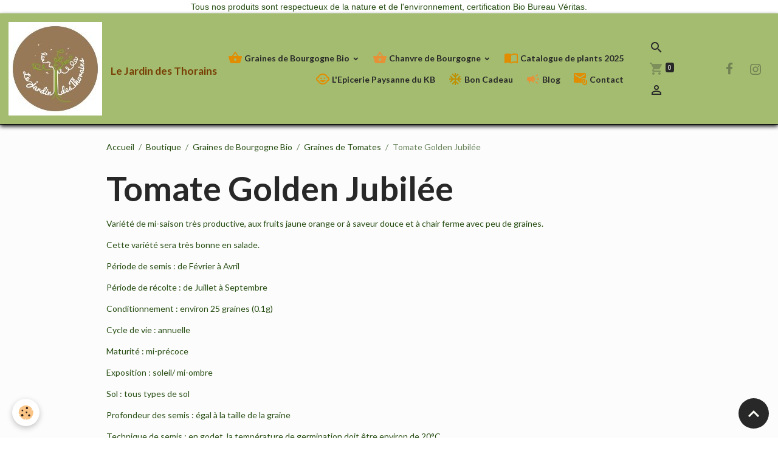

--- FILE ---
content_type: text/html; charset=UTF-8
request_url: https://www.lejardindesthorains.fr/boutique/graines-de-bourgogne-bio/graines-de-tomates/tomate-golden-jubilee.html
body_size: 58304
content:

<!DOCTYPE html>
<html lang="fr">
    <head>
        <title>Tomate Golden Jubilée</title>
        <meta name="theme-color" content="rgb(163, 188, 112)">
        <meta name="msapplication-navbutton-color" content="rgb(163, 188, 112)">
        <!-- METATAGS -->
        <!-- rebirth / basic -->
<!--[if IE]>
<meta http-equiv="X-UA-Compatible" content="IE=edge">
<![endif]-->
<meta charset="utf-8">
<meta name="viewport" content="width=device-width, initial-scale=1, shrink-to-fit=no">
    <meta property="og:title" content="Tomate Golden Jubilée">
    <meta property="og:url" content="https://www.lejardindesthorains.fr/boutique/graines-de-bourgogne-bio/graines-de-tomates/tomate-golden-jubilee.html">
    <meta property="og:type" content="website">
    <link rel="image_src" href="https://www.lejardindesthorains.fr/medias/images/tomate-golden-jubilee-1.jpg">
    <meta property="og:image" content="https://www.lejardindesthorains.fr/medias/images/tomate-golden-jubilee-1.jpg">
    <link href="//www.lejardindesthorains.fr/fr/themes/designlines/61baf972cb87e57376ecf7b0.css?v=69a9fb788661dd872c617f33acec4e96" rel="stylesheet">
    <link rel="canonical" href="https://www.lejardindesthorains.fr/boutique/graines-de-bourgogne-bio/graines-de-tomates/tomate-golden-jubilee.html">
    <meta name="msvalidate.01" content="54FF251DB727C5588ED1BD27890B5078">
<meta name="generator" content="e-monsite (e-monsite.com)">


<link href="https://fonts.googleapis.com/css?family=Happy%20Monkey:300,400,700&amp;display=swap" rel="stylesheet">

    
    <link rel="preconnect" href="https://fonts.googleapis.com">
    <link rel="preconnect" href="https://fonts.gstatic.com" crossorigin="anonymous">
    <link href="https://fonts.googleapis.com/css?family=Lato:300,300italic,400,400italic,700,700italic&display=swap" rel="stylesheet">

<link href="//www.lejardindesthorains.fr/themes/combined.css?v=6_1642769533_111" rel="stylesheet">


<link rel="preload" href="//www.lejardindesthorains.fr/medias/static/themes/bootstrap_v4/js/jquery-3.6.3.min.js?v=26012023" as="script">
<script src="//www.lejardindesthorains.fr/medias/static/themes/bootstrap_v4/js/jquery-3.6.3.min.js?v=26012023"></script>
<link rel="preload" href="//www.lejardindesthorains.fr/medias/static/themes/bootstrap_v4/js/popper.min.js?v=31012023" as="script">
<script src="//www.lejardindesthorains.fr/medias/static/themes/bootstrap_v4/js/popper.min.js?v=31012023"></script>
<link rel="preload" href="//www.lejardindesthorains.fr/medias/static/themes/bootstrap_v4/js/bootstrap.min.js?v=31012023" as="script">
<script src="//www.lejardindesthorains.fr/medias/static/themes/bootstrap_v4/js/bootstrap.min.js?v=31012023"></script>
<script src="//www.lejardindesthorains.fr/themes/combined.js?v=6_1642769533_111&lang=fr"></script>
<script type="application/ld+json">
    {
        "@context" : "https://schema.org/",
        "@type" : "WebSite",
        "name" : "Le Jardin des Thorains",
        "url" : "https://www.lejardindesthorains.fr/"
    }
</script>

<!-- Meta Pixel Code -->
<script>
  !function(f,b,e,v,n,t,s)
  {if(f.fbq)return;n=f.fbq=function(){n.callMethod?
  n.callMethod.apply(n,arguments):n.queue.push(arguments)};
  if(!f._fbq)f._fbq=n;n.push=n;n.loaded=!0;n.version='2.0';
  n.queue=[];t=b.createElement(e);t.async=!0;
  t.src=v;s=b.getElementsByTagName(e)[0];
  s.parentNode.insertBefore(t,s)}(window, document,'script',
  'https://connect.facebook.net/en_US/fbevents.js');
  fbq('init', '1366914620808810');
  fbq('track', 'PageView');
</script>
<noscript><img height="1" width="1" style="display:none"
  src="https://www.facebook.com/tr?id=1366914620808810&ev=PageView&noscript=1"
/></noscript>
<!-- End Meta Pixel Code -->
<meta name="facebook-domain-verification" content="yrepyfwpuhygexxlac2n5wj0u33s60" />


        <!-- //METATAGS -->
            <script src="//www.lejardindesthorains.fr/medias/static/js/rgpd-cookies/jquery.rgpd-cookies.js?v=771"></script>
    <script>
                                    $(document).ready(function() {
            $.RGPDCookies({
                theme: 'bootstrap_v4',
                site: 'www.lejardindesthorains.fr',
                privacy_policy_link: '/about/privacypolicy/',
                cookies: [{"id":null,"favicon_url":"https:\/\/ssl.gstatic.com\/analytics\/20210414-01\/app\/static\/analytics_standard_icon.png","enabled":true,"model":"google_analytics","title":"Google Analytics","short_description":"Permet d'analyser les statistiques de consultation de notre site","long_description":"Indispensable pour piloter notre site internet, il permet de mesurer des indicateurs comme l\u2019affluence, les produits les plus consult\u00e9s, ou encore la r\u00e9partition g\u00e9ographique des visiteurs.","privacy_policy_url":"https:\/\/support.google.com\/analytics\/answer\/6004245?hl=fr","slug":"google-analytics"},{"id":null,"favicon_url":"","enabled":true,"model":"addthis","title":"AddThis","short_description":"Partage social","long_description":"Nous utilisons cet outil afin de vous proposer des liens de partage vers des plateformes tiers comme Twitter, Facebook, etc.","privacy_policy_url":"https:\/\/www.oracle.com\/legal\/privacy\/addthis-privacy-policy.html","slug":"addthis"}],
                modal_title: 'Gestion\u0020des\u0020cookies',
                modal_description: 'd\u00E9pose\u0020des\u0020cookies\u0020pour\u0020am\u00E9liorer\u0020votre\u0020exp\u00E9rience\u0020de\u0020navigation,\nmesurer\u0020l\u0027audience\u0020du\u0020site\u0020internet,\u0020afficher\u0020des\u0020publicit\u00E9s\u0020personnalis\u00E9es,\nr\u00E9aliser\u0020des\u0020campagnes\u0020cibl\u00E9es\u0020et\u0020personnaliser\u0020l\u0027interface\u0020du\u0020site.',
                privacy_policy_label: 'Consulter\u0020la\u0020politique\u0020de\u0020confidentialit\u00E9',
                check_all_label: 'Tout\u0020cocher',
                refuse_button: 'Refuser',
                settings_button: 'Param\u00E9trer',
                accept_button: 'Accepter',
                callback: function() {
                    // website google analytics case (with gtag), consent "on the fly"
                    if ('gtag' in window && typeof window.gtag === 'function') {
                        if (window.jsCookie.get('rgpd-cookie-google-analytics') === undefined
                            || window.jsCookie.get('rgpd-cookie-google-analytics') === '0') {
                            gtag('consent', 'update', {
                                'ad_storage': 'denied',
                                'analytics_storage': 'denied'
                            });
                        } else {
                            gtag('consent', 'update', {
                                'ad_storage': 'granted',
                                'analytics_storage': 'granted'
                            });
                        }
                    }
                }
            });
        });
    </script>
        <script async src="https://www.googletagmanager.com/gtag/js?id=G-4VN4372P6E"></script>
<script>
    window.dataLayer = window.dataLayer || [];
    function gtag(){dataLayer.push(arguments);}
    
    gtag('consent', 'default', {
        'ad_storage': 'denied',
        'analytics_storage': 'denied'
    });
    
    gtag('js', new Date());
    gtag('config', 'G-4VN4372P6E');
</script>

                                    </head>
    <body id="boutique_run_graines-de-bourgogne-bio_graines-de-tomates_tomate-golden-jubilee" data-template="default">
        

                <!-- CUSTOMIZE AREA -->
        <div id="top-site">
            <p style="text-align: center;"><span style="font-family:Trebuchet MS,Helvetica,sans-serif;">Tous nos produits sont respectueux de la nature et de l&#39;environnement, certification Bio Bureau V&eacute;ritas.</span></p>

        </div>
                <!-- BRAND TOP -->
        
        <!-- NAVBAR -->
                                                                <nav class="navbar navbar-expand-lg " id="navbar" data-animation="sliding">
                                                                    <a aria-label="brand" class="navbar-brand d-inline-flex align-items-center" href="https://www.lejardindesthorains.fr/">
                                                    <img src="https://www.lejardindesthorains.fr/medias/site/logos/logo-thorains.jpg" alt="Le Jardin des Thorains" class="img-fluid brand-logo mr-2 d-inline-block">
                                                                        <span class="brand-titles d-lg-flex flex-column align-items-start">
                            <span class="brand-title d-inline-block">Le Jardin des Thorains</span>
                                                        <span class="brand-subtitle d-none">La boutique en ligne</span>
                                                    </span>
                                            </a>
                                                    <button id="buttonBurgerMenu" title="BurgerMenu" class="navbar-toggler collapsed" type="button" data-toggle="collapse" data-target="#menu">
                    <span></span>
                    <span></span>
                    <span></span>
                    <span></span>
                </button>
                <div class="collapse navbar-collapse flex-lg-grow-0 ml-lg-auto" id="menu">
                                                                                                                <ul class="navbar-nav navbar-menu nav-all nav-all-right">
                                                                                                                                                                                                                                                                            <li class="nav-item dropdown" data-index="1">
                            <a class="nav-link dropdown-toggle" href="https://www.lejardindesthorains.fr/boutique/">
                                                                                                                                                                                <i class="material-icons md-shopping_basket" style="color:rgb(226, 140, 0)"></i>
                                                                Graines de Bourgogne Bio
                            </a>
                                                                                        <div class="collapse dropdown-menu">
                                    <ul class="list-unstyled">
                                                                                                                                                                                                                                                                                                                                                                                                                <li class="dropdown">
                                                <a class="dropdown-item dropdown-toggle" href="https://www.lejardindesthorains.fr/boutique/graines-de-bourgogne-bio/">
                                                    Graines de Bourgogne Bio
                                                </a>
                                                                                                                                                    <div class="collapse dropdown-menu dropdown-submenu">
                                                        <ul class="list-unstyled">
                                                                                                                            <li>
                                                                    <a class="dropdown-item" href="https://www.lejardindesthorains.fr/boutique/graines-de-bourgogne-bio/graines-de-legumes/">Graines de Légumes</a>
                                                                </li>
                                                                                                                            <li>
                                                                    <a class="dropdown-item" href="https://www.lejardindesthorains.fr/boutique/graines-de-bourgogne-bio/graines-de-tomates/">Graines de Tomates</a>
                                                                </li>
                                                                                                                            <li>
                                                                    <a class="dropdown-item" href="https://www.lejardindesthorains.fr/boutique/graines-de-bourgogne-bio/graines-d-aromates/">Graines d'Aromates</a>
                                                                </li>
                                                                                                                            <li>
                                                                    <a class="dropdown-item" href="https://www.lejardindesthorains.fr/boutique/graines-de-bourgogne-bio/graines-de-fleurs/">Graines de Fleurs</a>
                                                                </li>
                                                                                                                            <li>
                                                                    <a class="dropdown-item" href="https://www.lejardindesthorains.fr/boutique/graines-de-bourgogne-bio/lot-de-sachets-de-graines/">Lots de sachets de graines</a>
                                                                </li>
                                                                                                                        <li class="dropdown-menu-root">
                                                                <a class="dropdown-item" href="https://www.lejardindesthorains.fr/boutique/graines-de-bourgogne-bio/">Graines de Bourgogne Bio</a>
                                                            </li>
                                                        </ul>
                                                    </div>
                                                                                            </li>
                                                                                                                                                                                                                                                                    <li>
                                                <a class="dropdown-item" href="https://www.lejardindesthorains.fr/boutique/les-coffrets-a-semer/">
                                                    Les coffrets à semer
                                                </a>
                                                                                                                                            </li>
                                                                                                                                                                                                                                                                    <li>
                                                <a class="dropdown-item" href="https://www.lejardindesthorains.fr/boutique/bon-cadeau/">
                                                    Bon Cadeau
                                                </a>
                                                                                                                                            </li>
                                                                                <li class="dropdown-menu-root">
                                            <a class="dropdown-item" href="https://www.lejardindesthorains.fr/boutique/">Graines de Bourgogne Bio</a>
                                        </li>
                                    </ul>
                                </div>
                                                    </li>
                                                                                                                                                                                                                                                                            <li class="nav-item dropdown" data-index="2">
                            <a class="nav-link dropdown-toggle" href="https://www.lejardindesthorains.fr/boutique/chanvre-de-bourgogne-bio/">
                                                                                                                                                                                <i class="material-icons md-shopping_basket" style="color:rgb(230, 145, 56)"></i>
                                                                Chanvre de Bourgogne
                            </a>
                                                                                        <div class="collapse dropdown-menu">
                                    <ul class="list-unstyled">
                                                                                                                                                                                                                                                                    <li>
                                                <a class="dropdown-item" href="https://www.lejardindesthorains.fr/boutique/chanvre-de-bourgogne-bio/huiles-cbd/">
                                                    Les Macérats
                                                </a>
                                                                                                                                            </li>
                                                                                                                                                                                                                                                                    <li>
                                                <a class="dropdown-item" href="https://www.lejardindesthorains.fr/boutique/chanvre-de-bourgogne-bio/les-fleurs-de-chanvre/">
                                                    Les fleurs
                                                </a>
                                                                                                                                            </li>
                                                                                                                                                                                                                                                                    <li>
                                                <a class="dropdown-item" href="https://www.lejardindesthorains.fr/boutique/chanvre-de-bourgogne-bio/les-infusions/">
                                                    Les infusions
                                                </a>
                                                                                                                                            </li>
                                                                                                                                                                                                                                                                    <li>
                                                <a class="dropdown-item" href="https://www.lejardindesthorains.fr/boutique/chanvre-de-bourgogne-bio/les-coffrets-chanvres/">
                                                    Les coffrets chanvrés
                                                </a>
                                                                                                                                            </li>
                                                                                <li class="dropdown-menu-root">
                                            <a class="dropdown-item" href="https://www.lejardindesthorains.fr/boutique/chanvre-de-bourgogne-bio/">Chanvre de Bourgogne</a>
                                        </li>
                                    </ul>
                                </div>
                                                    </li>
                                                                                                                                                                                            <li class="nav-item" data-index="3">
                            <a class="nav-link" href="https://www.lejardindesthorains.fr/pages/catalogue-2022.html">
                                                                                                                                                                                <i class="material-icons md-import_contacts" style="color:rgb(226, 140, 0)"></i>
                                                                Catalogue de plants 2025
                            </a>
                                                                                </li>
                                                                                                                                                                                            <li class="nav-item" data-index="4">
                            <a class="nav-link" href="https://www.lejardindesthorains.fr/pages/amap-a-chanvre-le-jardin-des-thorains-1764606563.html">
                                                                                                                                                                                <i class="material-icons md-child_care" style="color:rgb(226, 140, 0)"></i>
                                                                L'Epicerie Paysanne du KB
                            </a>
                                                                                </li>
                                                                                                                                                                                            <li class="nav-item" data-index="5">
                            <a class="nav-link" href="https://www.lejardindesthorains.fr/boutique/bon-cadeau/">
                                                                                                                                                                                <i class="material-icons md-ac_unit" style="color:rgb(191, 144, 0)"></i>
                                                                Bon Cadeau
                            </a>
                                                                                </li>
                                                                                                                                                                                            <li class="nav-item" data-index="6">
                            <a class="nav-link" href="https://www.lejardindesthorains.fr/blog/" onclick="window.open(this.href);return false;">
                                                                                                                                                                                <i class="material-icons md-campaign" style="color:rgb(230, 145, 56)"></i>
                                                                Blog
                            </a>
                                                                                </li>
                                                                                                                                                                                            <li class="nav-item" data-index="7">
                            <a class="nav-link" href="https://www.lejardindesthorains.fr/contact/">
                                                                                                                                                                                <i class="material-icons md-attach_email" style="color:rgb(226, 140, 0)"></i>
                                                                Contact
                            </a>
                                                                                </li>
                                    </ul>
            
                                    
                    
                                        <ul class="navbar-nav navbar-widgets ml-lg-4">
                                                <li class="nav-item d-none d-lg-block">
                            <a href="javascript:void(0)" class="nav-link search-toggler"><i class="material-icons md-search"></i></a>
                        </li>
                                                                        <li class="nav-item">
                            <a href="https://www.lejardindesthorains.fr/boutique/do/cart/" class="nav-link">
                                <i class="material-icons md-shopping_cart"></i>
                                <span class="d-lg-none">Panier</span>
                                <span class="badge badge-primary" data-role="cart-count"></span>
                            </a>
                        </li>
                        <li class="nav-item">
                            <a href="https://www.lejardindesthorains.fr/boutique/do/account/" class="nav-link">
                                <i class="material-icons md-perm_identity"></i>
                                <span class="d-lg-none">Votre compte</span>
                            </a>
                        </li>
                                            </ul>
                                                                <ul class="website-social-links">
        <li>
        <a target='_blank' href="https://www.facebook.com/lejardindesthorains" class="btn text-facebook"><i class="sn-icon-facebook"></i></a>
    </li>
        <li>
        <a target='_blank' href="https://instagram.com/lejardindesthorains" class="btn text-instagram"><i class="sn-icon-instagram"></i></a>
    </li>
    </ul>
                    
                    
                                        <form method="get" action="https://www.lejardindesthorains.fr/search/site/" id="navbar-search" class="fade">
                        <input class="form-control form-control-lg" type="text" name="q" value="" placeholder="Votre recherche" pattern=".{3,}" required>
                        <button type="submit" class="btn btn-link btn-lg"><i class="material-icons md-search"></i></button>
                        <button type="button" class="btn btn-link btn-lg search-toggler d-none d-lg-inline-block"><i class="material-icons md-clear"></i></button>
                    </form>
                                    </div>
                    </nav>

        <!-- HEADER -->
                <!-- //HEADER -->

        <!-- WRAPPER -->
                                        <div id="wrapper">

                            <main id="main">

                                                                    <div class="container">
                                                        <ol class="breadcrumb">
                                    <li class="breadcrumb-item"><a href="https://www.lejardindesthorains.fr">Accueil</a></li>
                                                <li class="breadcrumb-item"><a href="https://www.lejardindesthorains.fr/boutique/">Boutique</a></li>
                                                <li class="breadcrumb-item"><a href="https://www.lejardindesthorains.fr/boutique/graines-de-bourgogne-bio/">Graines de Bourgogne Bio</a></li>
                                                <li class="breadcrumb-item"><a href="https://www.lejardindesthorains.fr/boutique/graines-de-bourgogne-bio/graines-de-tomates/">Graines de Tomates</a></li>
                                                <li class="breadcrumb-item active">Tomate Golden Jubilée</li>
                        </ol>

    <script type="application/ld+json">
        {
            "@context": "https://schema.org",
            "@type": "BreadcrumbList",
            "itemListElement": [
                                {
                    "@type": "ListItem",
                    "position": 1,
                    "name": "Accueil",
                    "item": "https://www.lejardindesthorains.fr"
                  },                                {
                    "@type": "ListItem",
                    "position": 2,
                    "name": "Boutique",
                    "item": "https://www.lejardindesthorains.fr/boutique/"
                  },                                {
                    "@type": "ListItem",
                    "position": 3,
                    "name": "Graines de Bourgogne Bio",
                    "item": "https://www.lejardindesthorains.fr/boutique/graines-de-bourgogne-bio/"
                  },                                {
                    "@type": "ListItem",
                    "position": 4,
                    "name": "Graines de Tomates",
                    "item": "https://www.lejardindesthorains.fr/boutique/graines-de-bourgogne-bio/graines-de-tomates/"
                  },                                {
                    "@type": "ListItem",
                    "position": 5,
                    "name": "Tomate Golden Jubilée",
                    "item": "https://www.lejardindesthorains.fr/boutique/graines-de-bourgogne-bio/graines-de-tomates/tomate-golden-jubilee.html"
                  }                          ]
        }
    </script>
                                                </div>
                                            
                                        
                                        
                                                            
<div class="view view-eco" id="view-item" data-category="graines-de-tomates" data-mcp-item-id="638efe23b739bf778b4261ab">
    <div class="container">
        <div class="row">
            <div class="col-12">
                <h1 class="view-title">
                    Tomate Golden Jubilée                 </h1>

                
                <div class="shortdescription">
                                                                        <p>Vari&eacute;t&eacute; de mi-saison tr&egrave;s productive, aux fruits jaune orange or &agrave; saveur douce et &agrave; chair ferme avec peu de graines.</p>

<p>Cette vari&eacute;t&eacute; sera tr&egrave;s bonne en salade.</p>

<p>P&eacute;riode de semis : de F&eacute;vrier &agrave; Avril&nbsp;</p>

<p>P&eacute;riode de r&eacute;colte : de Juillet &agrave; Septembre&nbsp;</p>

<p>Conditionnement :&nbsp;environ 25&nbsp;graines (0.1g)</p>

<p>Cycle de vie :&nbsp;annuelle&nbsp;</p>

<p>Maturit&eacute; : mi-pr&eacute;coce&nbsp;</p>

<p>Exposition :&nbsp;soleil/ mi-ombre</p>

<p>Sol : tous types de sol</p>

<p>Profondeur des semis :&nbsp;&eacute;gal &agrave; la taille de la graine&nbsp;</p>

<p>Technique de semis :&nbsp;en godet, la temp&eacute;rature de germination doit &ecirc;tre environ de 20&deg;C</p>

<p>Plantation : plantez&nbsp;en pleine terre &agrave; partir de mi Mai, quand les gel&eacute;es ne sont plus &agrave; craindre&nbsp;</p>
                                                            </div>

                                    <div class="introduction">
                        <p>&nbsp;Produit 100% fran&ccedil;ais</p>

<p><img alt="Drapeau fr" class="img-center" src="http://jardin-des-thorains.e-monsite.com/medias/images/drapeau-fr.png" style="width: 30px; height: 30px; float: left;" /></p>

                    </div>
                            </div>

                            <div class="col-12 col-md-6">
                    <div id="eco-carousel" class="carousel slide carousel-fade" data-height="auto" data-interval="false" data-role="product-carousel">
                                                <div class="carousel-inner">
                                                            <div class="carousel-item active"  >
                                    <a href="https://www.lejardindesthorains.fr/medias/images/tomate-golden-jubilee-1.jpg?v=1" data-toggle="lightbox" data-gallery="product-pictures" data-type="image">
                                        <img src="https://www.lejardindesthorains.fr/medias/images/tomate-golden-jubilee-1.jpg?v=1" alt="Tomate golden jubilee 1" class="carousel-img img-fluid">
                                    </a>
                                </div>
                                                        <span id="carousel-zoom"><i class="material-icons md-zoom_in md-lg"></i></span>
                        </div>
                    </div>
                                    </div>
                        <div class="col-12 col-md-6">
                
    
<div id="site-module-61baf9703d6efc4a09558f7b" class="site-module" data-itemid="61baf9703d6efc4a09558f7b" data-siteid="61baf96f27405a3df549cee8" data-category="item"></div>

                                        <div class="basket" data-role="basket">
                    <p class="reference">Référence : TGDBB082</p>
        
        
                    <p class="availability"><span class="availibity-label">Disponibilité :</span> <i class="material-icons md-lens md-sm text-success"></i> Peu d'articles en stock, dépêchez-vous de commander !</p>
        
                            
        
        
        
        
                    <div class="add-to-basket">
                <div class="price">
                                            <p><span title="Promo" class="badge badge-sale">Promo</span></p>
                    
                                        
                                            <p>
                                                            <span class="old-price price-ttc d-inline-block mr-2">3,30€ &nbsp;TTC</span>
                                                        <span class="final-price price-ttc d-inline-block">2,31€&nbsp;TTC</span>
                        </p>
                    
                                    </div>
                                                        <div class="input-group numeric-stepper" data-max="2" data-role="eco-numeric-stepper">
                        <div class="input-group-prepend">
                            <button type="button" class="btn btn-secondary" disabled data-stepper="down">
                                <i class="material-icons md-remove"></i>
                            </button>
                        </div>
                        <input data-role="product-qty" id="qty_638efe23b739bf778b4261ab" type="text" value="1" class="form-control">
                        <div class="input-group-append">
                            <button type="button" class="btn btn-secondary" data-stepper="up">
                                <i class="material-icons md-add"></i>
                            </button>
                        </div>
                    </div>
                                            <button id="add-to-cart-desktop" type="button" class="btn btn-primary" onclick="modules.ecom.addToCart('https://www.lejardindesthorains.fr/boutique', '638efe23b739bf778b4261ab', '', $('#qty_638efe23b739bf778b4261ab').val(), 1, '');">Ajouter au panier</button>
                                                                        </div>
        
        
            </div>

                
                
                
                                        <ul class="list-unstyled item-details">
                            <li class="item-supplier">
                                    <img src="/medias/images/logo-traits-gras-graines-de-bourgogne-bio.png?fx=r_100_100" alt="Graines de Bourgogne Bio" class="d-block my-2">
                                <strong>Fournisseur :</strong> <a href="https://www.lejardindesthorains.fr/boutique/do/suppliers/graines-de-bourgogne-bio">Graines de Bourgogne Bio</a>
            </li>
                            <li class="item-manufacturer">
                                <strong>Fabricant :</strong> <a href="https://www.lejardindesthorains.fr/boutique/do/manufacturers/le-jardin-des-thorains">Le Jardin des Thorains</a>
            </li>
            </ul>

                
                                        <p class="tag-line">
                    <a href="https://www.lejardindesthorains.fr/boutique/do/tag/graines-bio" class="btn btn-outline-secondary btn-sm">graines bio</a>
                    <a href="https://www.lejardindesthorains.fr/boutique/do/tag/legume" class="btn btn-outline-secondary btn-sm">légume</a>
                    <a href="https://www.lejardindesthorains.fr/boutique/do/tag/semence-bio" class="btn btn-outline-secondary btn-sm">Semence bio</a>
                    <a href="https://www.lejardindesthorains.fr/boutique/do/tag/graines" class="btn btn-outline-secondary btn-sm">Graines</a>
            </p>

                            </div>
        </div>
    </div>

            
<div id="rows-638efe23b77e0590a9d857f0" class="rows" data-total-pages="1" data-current-page="1">
                            
                        
                                                                                        
                                                                
                
                        
                
                
                                    
                
                                
        
                                    <div id="row-638efe23b77e0590a9d857f0-1" data-rowid="638efe23b7c59cc0eca700e3" data-mcp-line-id="638efe23b7c59cc0eca700e3"  class="row-container pos-1  page_1 container">
                    <div class="row-content">
                                                                                <div class="row" data-role="line">
                                    
                                                                                
                                                                                                                                                                                                            
                                                                                                                                                                
                                                                                
                                                                                
                                                                                                                        
                                                                                
                                                                                                                                                                                                                                                                        
                                                                                        <div data-role="cell" data-mcp-cell-id="638efe23b830bd49cfaa58b7" data-size="lg" id="cell-638efe23b830bd49cfaa58b7" class="col empty-column">
                                               <div class="col-content col-no-widget">                                                        &nbsp;
                                                                                                    </div>
                                            </div>
                                                                                                                                                        </div>
                                            </div>
                                    </div>
                        </div>

    
    
    
    <div class="container plugin-list">
        <div class="row">
            <div class="col">
                <div class="plugins">
                    
                                            <div id="social-" class="plugin" data-plugin="social">
    <div class="a2a_kit a2a_kit_size_32 a2a_default_style">
        <a class="a2a_dd" href="https://www.addtoany.com/share"></a>
        <a class="a2a_button_facebook"></a>
        <a class="a2a_button_x"></a>
        <a class="a2a_button_email"></a>
    </div>
    <script>
        var a2a_config = a2a_config || {};
        a2a_config.onclick = 1;
        a2a_config.locale = "fr";
    </script>
    <script async src="https://static.addtoany.com/menu/page.js"></script>
</div>                    
                    
                    
                                    </div>
            </div>
        </div>
    </div>

    

    
    
    
    
                <script type="application/ld+json">
        {
          "@context": "http://schema.org/",
          "@type": "Product",
          "name": "Tomate Golden Jubilée",
                    "image": [
                          "https://www.lejardindesthorains.fr/medias/images/tomate-golden-jubilee-1.jpg"                      ],
                    "description": "&lt;p&gt;Vari&amp;eacute;t&amp;eacute; de mi-saison tr&amp;egrave;s productive, aux fruits jaune orange or &amp;agrave; saveur douce et &amp;agrave; chair ferme avec peu de graines.&lt;/p&gt;

&lt;p&gt;Cette vari&amp;eacute;t&amp;eacute; sera tr&amp;egrave;s bonne en salade.&lt;/p&gt;

&lt;p&gt;P&amp;eacute;riode de semis : de F&amp;eacute;vrier &amp;agrave; Avril&amp;nbsp;&lt;/p&gt;

&lt;p&gt;P&amp;eacute;riode de r&amp;eacute;colte : de Juillet &amp;agrave; Septembre&amp;nbsp;&lt;/p&gt;

&lt;p&gt;Conditionnement :&amp;nbsp;environ 25&amp;nbsp;graines (0.1g)&lt;/p&gt;

&lt;p&gt;Cycle de vie :&amp;nbsp;annuelle&amp;nbsp;&lt;/p&gt;

&lt;p&gt;Maturit&amp;eacute; : mi-pr&amp;eacute;coce&amp;nbsp;&lt;/p&gt;

&lt;p&gt;Exposition :&amp;nbsp;soleil/ mi-ombre&lt;/p&gt;

&lt;p&gt;Sol : tous types de sol&lt;/p&gt;

&lt;p&gt;Profondeur des semis :&amp;nbsp;&amp;eacute;gal &amp;agrave; la taille de la graine&amp;nbsp;&lt;/p&gt;

&lt;p&gt;Technique de semis :&amp;nbsp;en godet, la temp&amp;eacute;rature de germination doit &amp;ecirc;tre environ de 20&amp;deg;C&lt;/p&gt;

&lt;p&gt;Plantation : plantez&amp;nbsp;en pleine terre &amp;agrave; partir de mi Mai, quand les gel&amp;eacute;es ne sont plus &amp;agrave; craindre&amp;nbsp;&lt;/p&gt;",
          "mpn": "TGDBB082",
                    "brand": {
            "@type": "Brand",
            "name": "Le Jardin des Thorains"
          },
                                        "offers": {
                          "@type": "Offer",
              "price": "3.30",
                        "priceCurrency": "EUR",
            "url": "https://www.lejardindesthorains.fr/boutique/graines-de-bourgogne-bio/graines-de-tomates/tomate-golden-jubilee.html",
            "priceValidUntil": "2026-02-28",
                        "availability": "http://schema.org/InStock",
                                    "shippingDetails":
            {
                "@type": "OfferShippingDetails",
                "shippingRate": {
                "@type": "MonetaryAmount",
                    "value": "0",
                    "currency": "EUR"
                },
                "shippingDestination": {
                    "@type": "DefinedRegion",
                    "addressCountry": "FR"
                },
                "deliveryTime": {
                    "@type": "ShippingDeliveryTime",
                    "handlingTime": {
                      "@type": "QuantitativeValue",
                      "minValue": 1,
                      "maxValue": 5,
                      "unitCode": "DAY"
                    },
                    "transitTime": {
                      "@type": "QuantitativeValue",
                      "minValue": 1,
                      "maxValue": 5,
                      "unitCode": "DAY"
                    }
                }
            },
                        "seller": {
             "@type": "Organization",
             "name": "Le Jardin des Thorains"
            }
          }
        }
    </script>

    
    
    
    <script>
        emsChromeExtension.init('product', '638efe23b739bf778b4261ab', 'e-monsite.com');
    </script>

    </div>

<script>
    $(document).ready(function() {
        //Affichage du nombre d'étoiles dynamique selon note moyenne
        var avRatings = document.getElementsByClassName('econfiance-product-reviews-av_rating');
        for (var i = 0, len = avRatings.length; i < len; i++) {
            var avRating = avRatings[i];
            // Note utilisateur
            var average = avRating.getAttribute('data-rating');
            var reviewId = avRating.id;
            // Note initiale
            var ratings = [
                average
            ];
            // Nb total d'étoile
            var starsTotal = 5;
            for (var rating in ratings) {
                // Obtenir pourcentage
                var starPercentage = ratings[rating] / starsTotal * 100;
                // Arrondir au 10 le plus proche
                var starPercentageRounded = `${starPercentage}%`;
                // Définir le remplissage des étoiles selon pourcentage
                document.querySelector(`#econfiance-product-reviews-stars-inner-`+reviewId).style.width = starPercentageRounded;
            }
        }
    });
</script>

                </main>

                        </div>
        <!-- //WRAPPER -->

                <footer id="footer">
                            
<div id="rows-61baf972cb87e57376ecf7b0" class="rows" data-total-pages="1" data-current-page="1">
                            
                        
                                                                                        
                                                                
                
                        
                
                
                                    
                                    
                                                    
        
                                    <div id="row-61baf972cb87e57376ecf7b0-1" data-rowid="61baf972cb9163fd179d9e5e" data-mcp-line-id="61baf972cb9163fd179d9e5e"  class="row-container pos-1 page_1 column-separated container">
                    <div class="row-content">
                                                                                <div class="row align-items-center" data-role="line">
                                    
                                                                                
                                                                                                                                                                                                            
                                                                                                                                                                
                                                                                
                                                                                
                                                                                                                        
                                                                                                                                                                    
                                                                                                                                                                            
                                                                                        <div data-role="cell" data-mcp-cell-id="61d5e2d3c8f85cb8757349e4" data-size="xs" id="cell-61d5e2d3c8f85cb8757349e4" class="col" style="-ms-flex-preferred-size:15%;flex-basis:15%">
                                               <div class="col-content col-no-widget">                                                        <div class="widget-image text-center">
        <img src="/medias/images/logo-rond-1.png?fx=r_200_200&v=1" alt="Logo rond 1" width="200" height="200" loading="eager" class="rounded">
    </div>
                                                                                                    </div>
                                            </div>
                                                                                                                        
                                                                                
                                                                                                                                                                                                            
                                                                                                                                                                                                                                                    
                                                                                
                                                                                                                                                                    
                                                                                                                        
                                                                                                                                                                    
                                                                                                                                                                            
                                                                                        <div data-role="cell" data-mcp-cell-id="61baf972cb9e8819030e23e1" data-size="sm" id="cell-61baf972cb9e8819030e23e1" class="col  align-self-end" style="-ms-flex-preferred-size:35%;flex-basis:35%">
                                               <div class="col-content col-no-widget">                                                        <h4 style="text-align: center;"><span style="color:#ffffff;"><span style="font-family:Trebuchet MS,Helvetica,sans-serif;">Le Jardin des Thorains</span></span></h4>

<p style="text-align: center;"><span style="font-family:Trebuchet MS,Helvetica,sans-serif;"><span style="color:#ffffff;">Nous proposons aussi des formations vari&eacute;es pour vous faire d&eacute;couvrir les plaisirs du potager en permaculture.&nbsp;N&#39;h&eacute;sitez pas &agrave; </span><a href="http://jardin-des-thorains.e-monsite.com/contact/contact.html"><span style="color:#ffffff;">nous contacter</span></a><span style="color:#ffffff;"> pour plus d&#39;information.</span></span></p>

                                                                                                    </div>
                                            </div>
                                                                                                                        
                                                                                
                                                                                                                                                                                                            
                                                                                                                                                                
                                                                                
                                                                                
                                                                                                                        
                                                                                                                                                                    
                                                                                                                                                                            
                                                                                        <div data-role="cell" data-mcp-cell-id="61d5e5d51ce75cb87573bca2" data-size="xs" id="cell-61d5e5d51ce75cb87573bca2" class="col" style="-ms-flex-preferred-size:25%;flex-basis:25%">
                                               <div class="col-content col-no-widget">                                                        <div class="widget-image text-center">
        <img src="/medias/images/logo-ab-bio-10.png?v=1" alt="Logo ab bio 10" width="" height="" loading="" class="img-fluid">
    </div>
                                                                                                    </div>
                                            </div>
                                                                                                                        
                                                                                
                                                                                                                                                                                                            
                                                                                                                                                                                                                                                    
                                                                                
                                                                                
                                                                                                                        
                                                                                                                                                                    
                                                                                                                                                                            
                                                                                        <div data-role="cell" data-mcp-cell-id="61d5e110ce905cb87573deb5" data-size="xs" id="cell-61d5e110ce905cb87573deb5" class="col " style="-ms-flex-preferred-size:25%;flex-basis:25%">
                                               <div class="col-content col-no-widget">                                                        <p><span style="font-family:Trebuchet MS,Helvetica,sans-serif;"><span style="font-size:18px;"><a href="https://www.lejardindesthorains.fr/blog/qui-sommes-nous.html"><span style="color:#ffffff;">QUI SOMMES-NOUS ?</span></a><span style="color:#ffffff;"></span></span></span></p>

<p><a href="https://www.lejardindesthorains.fr/contact/contact.html"><span style="color:#ffffff;"><span style="font-size:18px;"><span style="font-family:Trebuchet MS,Helvetica,sans-serif;">CONTACT</span></span></span></a></p>

<p><a href="https://www.lejardindesthorains.fr/pages/presse.html"><span style="color:#ffffff;"><span style="font-size:18px;"><span style="font-family:Trebuchet MS,Helvetica,sans-serif;">PRESSE</span></span></span></a></p>

                                                                                                    </div>
                                            </div>
                                                                                                                                                        </div>
                                            </div>
                                    </div>
                                                    
                        
                                                                                        
                                                                
                
                        
                
                
                                    
                
                                
        
                                    <div id="row-61baf972cb87e57376ecf7b0-2" data-rowid="61baf972cbb4f17671cb173a" data-mcp-line-id="61baf972cbb4f17671cb173a"  class="row-container pos-2 page_1 container">
                    <div class="row-content">
                                                                                <div class="row" data-role="line">
                                                                    </div>
                                            </div>
                                    </div>
                        </div>

                        <div class="container">
                
                                    <ul class="website-social-links">
        <li>
        <a target='_blank' href="https://www.facebook.com/lejardindesthorains" class="btn text-facebook"><i class="sn-icon-facebook"></i></a>
    </li>
        <li>
        <a target='_blank' href="https://instagram.com/lejardindesthorains" class="btn text-instagram"><i class="sn-icon-instagram"></i></a>
    </li>
    </ul>
                
                            </div>

                            <ul id="legal-mentions" class="footer-mentions">
            <li><a href="https://www.lejardindesthorains.fr/about/legal/">Mentions légales</a></li>
    
    
                        <li><a href="https://www.lejardindesthorains.fr/about/cgv/">Conditions générales de vente</a></li>
            
    
            <li><a href="https://www.lejardindesthorains.fr/about/privacypolicy/">Politique de confidentialité</a></li>
    
            <li><button id="cookies" type="button" aria-label="Gestion des cookies">Gestion des cookies</button></li>
    </ul>
                    </footer>
        
        
        
            

 
    
						 	 





                <button id="scroll-to-top" class="d-none d-sm-inline-block" type="button" aria-label="Scroll top" onclick="$('html, body').animate({ scrollTop:0}, 600);">
            <i class="material-icons md-lg md-expand_less"></i>
        </button>
        
            </body>
</html>


--- FILE ---
content_type: text/css; charset=UTF-8
request_url: https://www.lejardindesthorains.fr/themes/combined.css?v=6_1642769533_111
body_size: 526864
content:
:root{--spacer:1rem;--body-bg:rgb(255, 255, 255);--body-color:var(--gray-900);--text-muted:rgba(39, 78, 19, 0.8);--font-family-base:"Lato";--font-family-monospace:SFMono-Regular, Menlo, Monaco, Consolas, "Liberation Mono", "Courier New", monospace;--font-size-root:14px;--font-size-base:1rem;--font-size-lg:1.25rem;--font-size-sm:.875rem;--font-weight-light:300;--font-weight-normal:400;--font-weight-bold:700;--font-weight-base:var(--font-weight-normal);--line-height-base:1.5;--line-height-base-computed:calc(1rem * var(--line-height-base));--line-height-lg:calc((var(--line-height-base) / 3) * 4);--line-height-base-computed-lg:calc(var(--font-size-lg) * var(--line-height-lg));--line-height-sm:calc((var(--line-height-base) / 6) * 5);--line-height-base-computed-sm:calc(var(--font-size-sm) * var(--line-height-sm));--h1-font-size:calc(var(--font-size-base) * 2);--h2-font-size:calc(var(--h1-font-size) * 0.8);--h3-font-size:calc(var(--h1-font-size) * 0.7);--h4-font-size:calc(var(--h1-font-size) * 0.6);--h5-font-size:calc(var(--h1-font-size) * 0.5);--h6-font-size:1rem;--headings-font-size:var(--headings-xl);--headings-xl:4rem;--headings-l:3.2rem;--headings-m:2.7rem;--headings-s:2.2rem;--headings-margin-bottom:1rem;--headings-font-family:var(--font-family-base);--headings-font-weight:var(--font-weight-bold);--headings-line-height:1.2;--headings-color:rgb(41, 40, 40);--pink:rgb(232, 62, 140);--blue:rgb(0, 123, 255);--white:rgb(233,237,231);--gray-50:rgb(223,228,220);--gray-100:rgb(212,220,208);--gray-200:rgb(190,202,184);--gray-300:rgb(169,184,161);--gray-400:rgb(147,167,137);--gray-500:rgb(125,149,113);--gray-600:rgb(104,131,90);--gray-700:rgb(82,113,66);--gray-800:rgb(61,96,43);--gray-900:rgb(39, 78, 19);--black:rgb(4,8,2);--primary:rgb(41, 40, 40);--on-primary:rgb(253, 255, 247);--secondary:rgb(39, 78, 19);--on-secondary:rgb(219, 242, 172);--success:rgb(40, 167, 69);--on-success:rgb(255, 255, 255);--info:rgb(23, 162, 184);--on-info:rgb(255, 255, 255);--warning:rgb(255, 193, 7);--on-warning:rgb(255, 255, 255);--danger:rgb(220, 53, 69);--on-danger:rgb(255, 255, 255);--light:rgb(212,220,208);--on-light:rgb(39, 78, 19);--dark:rgb(61,96,43);--on-dark:rgb(233,237,231);--instagram:rgb(195, 42, 163);--on-instagram:rgb(255, 255, 255);--facebook:rgb(24, 119, 242);--on-facebook:rgb(255, 255, 255);--google:rgb(66, 133, 244);--on-google:rgb(255, 255, 255);--linkedin:rgb(0, 119, 181);--on-linkedin:rgb(255, 255, 255);--pinterest:rgb(189, 8, 28);--on-pinterest:rgb(255, 255, 255);--twitter:rgb(29, 161, 242);--on-twitter:rgb(255, 255, 255);--viadeo:rgb(238, 114, 82);--on-viadeo:rgb(255, 255, 255);--yahoo:rgb(96, 1, 210);--on-yahoo:rgb(255, 255, 255);--youtube:rgb(255, 0, 0);--on-youtube:rgb(255, 255, 255);--link-color:rgb(39, 78, 19);--link-decoration:underline;--link-hover-color:rgb(68, 68, 68);--link-hover-decoration:none;--paragraph-margin-bottom:1rem;--grid-breakpoint-xs:0;--grid-breakpoint-sm:576px;--grid-breakpoint-md:768px;--grid-breakpoint-lg:992px;--grid-breakpoint-xl:1200px;--grid-breakpoint-xxl:1600px;--container-max-width-sm:100%;--container-max-width-md:100%;--container-max-width-lg:75vw;--container-max-width-xl:75vw;--container-max-width-xxl:75vw;--layout-expanded-min:992px;--layout-stretched-max:991px;--grid-columns:12;--grid-gutter-width:30px;--md-size-sm:16px;--md-size:24px;--md-size-lg:36px;--md-size-xl:48px;--border-width:1px;--border-color:rgb(39, 78, 19);--border-radius:.25rem;--border-radius-lg:calc(var(--border-radius) * 1.2);--border-radius-sm:calc(var(--border-radius) * 0.8);--rounded-pill:50rem;--box-shadow:0 .5rem 1rem rgba(61, 96, 43, 0.15);--caret-width:.3em;--caret-vertical-align:calc(var(--caret-width) * .85);--caret-spacing:calc(var(--caret-width) * .85);--component-bg:rgb(217, 234, 211);--transition-base:all .2s ease-in-out;--transition-fade:opacity .15s linear;--transition-collapse:height .35s ease;--table-cell-padding:.75rem;--table-cell-padding-sm:.3rem;--input-btn-padding-y:.375rem;--input-btn-padding-x:.75rem;--input-btn-font-family:inherit;--input-btn-font-size:1rem;--input-btn-line-height:var(--line-height-base);--input-btn-focus-width:.2rem;--input-btn-focus-box-shadow:0 0 0 .2rem rgba(41, 40, 40, 0.25);--input-btn-padding-y-sm:calc(var(--input-btn-padding-y) * 0.66666666666666);--input-btn-padding-x-sm:calc(var(--input-btn-padding-x) * 0.66666666666666);--input-btn-font-size-sm:var(--font-size-sm);--input-btn-line-height-sm:var(--line-height-sm);--input-btn-padding-y-lg:calc(var(--input-btn-padding-y) * 1.33333333333333);--input-btn-padding-x-lg:calc(var(--input-btn-padding-x) * 1.33333333333333);--input-btn-font-size-lg:var(--font-size-lg);--input-btn-line-height-lg:var(--line-height-lg);--input-btn-border-width:var(--border-width);--btn-padding-y:var(--input-btn-padding-y);--btn-padding-x:var(--input-btn-padding-x);--btn-font-family:var(--input-btn-font-family);--btn-font-size:var(--input-btn-font-size);--btn-line-height:var(--input-btn-line-height);--btn-padding-y-sm:var(--input-btn-padding-y-sm);--btn-padding-x-sm:var(--input-btn-padding-x-sm);--btn-font-size-sm:var(--input-btn-font-size-sm);--btn-line-height-sm:var(--input-btn-line-height-sm);--btn-padding-y-lg:var(--input-btn-padding-y-lg);--btn-padding-x-lg:var(--input-btn-padding-x-lg);--btn-font-size-lg:var(--input-btn-font-size-lg);--btn-line-height-lg:var(--input-btn-line-height-lg);--btn-border-width:var(--input-btn-border-width);--btn-font-weight:var(--font-weight-normal);--btn-box-shadow:inset 0 1px 0 rgba(233, 237, 231, 0.15), 0 1px 1px rgba(4, 8, 2, 0.08);--btn-active-box-shadow:inset 0 3px 5px rgba(4, 8, 2, 0.13);--btn-focus-width:var(--input-btn-focus-width);--btn-disabled-opacity:.65;--btn-border-radius:var(--border-radius);--btn-border-radius-lg:calc(var(--border-radius) * 1.2);--btn-border-radius-sm:calc(var(--border-radius) * .8);--btn-transition:color .15s ease-in-out, background-color .15s ease-in-out, border-color .15s ease-in-out, box-shadow .15s ease-in-out;--input-padding-y:var(--input-btn-padding-y);--input-padding-x:var(--input-btn-padding-x);--input-font-family:var(--input-btn-font-family);--input-font-size:var(--input-btn-font-size);--input-font-weight:var(--font-weight-base);--input-line-height:var(--input-btn-line-height);--input-padding-y-sm:var(--input-btn-padding-y-sm);--input-padding-x-sm:var(--input-btn-padding-x-sm);--input-font-size-sm:var(--input-btn-font-size-sm);--input-line-height-sm:var(--input-btn-line-height-sm);--input-padding-y-lg:var(--input-btn-padding-y-lg);--input-padding-x-lg:var(--input-btn-padding-x-lg);--input-font-size-lg:var(--input-btn-font-size-lg);--input-line-height-lg:var(--input-btn-line-height-lg);--input-bg:transparent;--input-border-width:var(--input-btn-border-width);--input-box-shadow:inset 0 1px 1px rgba(4, 8, 2, 0.08);--input-border-radius:var(--border-radius);--input-border-radius-lg:calc(var(--border-radius) * 1.2);--input-border-radius-sm:calc(var(--border-radius) * .8);--input-focus-bg:var(--input-bg);--input-focus-border-color:rgb(95,94,94);--input-height-border:calc(var(--input-border-width) * 2);--input-height-inner:calc((var(--input-line-height) * 1em) + (var(--input-padding-y) * 2));--input-height-inner-half:calc((var(--input-line-height) * .5em) + var(--input-padding-y));--input-height-inner-quarter:calc((var(--input-line-height) * .25em) + (var(--input-padding-y) / 2));--input-height:calc((var(--input-line-height) * 1em) + (var(--input-padding-y) * 2) + var(--input-height-border));--input-height-sm:calc((var(--input-line-height-sm) * 1em) + (var(--input-padding-y-sm) * 2) + var(--input-height-border));--input-height-lg:calc((var(--input-line-height-lg) * 1em) + (var(--input-padding-y-lg) * 2) + var(--input-height-border));--input-transition:border-color .15s ease-in-out, box-shadow .15s ease-in-out;--form-text-margin-top:.25rem;--form-check-input-gutter:1.25rem;--form-check-input-margin-y:.3rem;--form-check-input-margin-x:.25rem;--form-check-inline-margin-x:.75rem;--form-check-inline-input-margin-x:.3125rem;--form-grid-gutter-width:10px;--form-group-margin-bottom:1rem;--custom-forms-transition:background-color .15s ease-in-out, border-color .15s ease-in-out, box-shadow .15s ease-in-out;--custom-control-gutter:.5rem;--custom-control-spacer-x:1rem;--custom-control-indicator-size:1rem;--custom-control-indicator-checked-disabled-bg:rgba(41, 40, 40, 0.5);--custom-control-indicator-checked-box-shadow:none;--custom-control-indicator-active-box-shadow:none;--custom-checkbox-indicator-border-radius:var(--border-radius);--custom-checkbox-indicator-indeterminate-box-shadow:none;--custom-radio-indicator-border-radius:50%;--custom-switch-width:calc(var(--custom-control-indicator-size) * 1.75);--custom-switch-indicator-border-radius:calc(var(--custom-control-indicator-size) / 2);--custom-switch-indicator-size:calc(var(--custom-control-indicator-size) - (var(--input-border-width) * 4));--custom-select-indicator-padding:1rem;--custom-select-bg-size:8px 10px;--custom-select-indicator:url("data:image/svg+xml,%3csvg xmlns='http://www.w3.org/2000/svg' viewBox='0 0 4 5'%3e%3cpath fill='rgb(82,113,66)' d='M2 0L0 2h4zm0 5L0 3h4z'/%3e%3c/svg%3e");--custom-select-feedback-icon-padding-right:calc((1em + var(--input-padding-y)) * 3 / 4 + (var(--input-padding-x) + var(--custom-select-indicator-padding)));--custom-select-feedback-icon-position:center right calc(var(--input-padding-x) + var(--custom-select-indicator-padding));--custom-select-feedback-icon-size:var(--input-height-inner-half) var(--input-height-inner-half);--custom-range-track-width:100%;--custom-range-track-height:.5rem;--custom-range-track-cursor:pointer;--custom-range-track-border-radius:1rem;--custom-range-thumb-width:1rem;--custom-range-thumb-height:var(--custom-range-thumb-width);--custom-range-thumb-border:0;--custom-range-thumb-border-radius:1rem;--form-feedback-margin-top:var(--form-text-margin-top);--form-feedback-font-size:80%;--form-feedback-icon-valid-color:var(--success);--form-feedback-icon-valid:url("data:image/svg+xml,%3csvg xmlns='http://www.w3.org/2000/svg' viewBox='0 0 8 8'%3e%3cpath fill='rgb(40, 167, 69)' d='M2.3 6.73L.6 4.53c-.4-1.04.46-1.4 1.1-.8l1.1 1.4 3.4-3.8c.6-.63 1.6-.27 1.2.7l-4 4.6c-.43.5-.8.4-1.1.1z'/%3e%3c/svg%3e");--form-feedback-icon-invalid-color:var(--danger);--form-feedback-icon-invalid:url("data:image/svg+xml,%3csvg xmlns='http://www.w3.org/2000/svg' fill='rgb(220, 53, 69)' viewBox='-2 -2 7 7'%3e%3cpath stroke='rgb(220, 53, 69)' d='M0 0l3 3m0-3L0 3'/%3e%3ccircle r='.5'/%3e%3ccircle cx='3' r='.5'/%3e%3ccircle cy='3' r='.5'/%3e%3ccircle cx='3' cy='3' r='.5'/%3e%3c/svg%3E");--zindex-dropdown:1000;--zindex-sticky:1020;--zindex-fixed:1030;--zindex-modal-backdrop:1040;--zindex-modal:1050;--zindex-popover:1000;--zindex-tooltip:1000;--zindex-datepicker:1000;--nav-link-padding-y:.5rem;--nav-link-padding-x:1rem;--nav-tabs-link-active-bg:transparent;--navbar-padding-y:var(--spacer);--navbar-padding-x:var(--spacer);--navbar-nav-link-padding-x:.5rem;--nav-link-height:calc((var(--font-size-base) * var(--line-height-base)) + (var(--nav-link-padding-y) * 2));--navbar-brand-font-size:var(--font-size-lg);--navbar-brand-height:calc(var(--navbar-brand-font-size) * var(--line-height-base));--navbar-brand-padding-y:calc((var(--nav-link-height) - var(--navbar-brand-height)) / 2);--navbar-brand-color:var(--navbar-link-active-color);--navbar-brand-hover-color:var(--navbar-brand-color);--navbar-toggler-padding-y:.25rem;--navbar-toggler-padding-x:.75rem;--navbar-toggler-font-size:var(--font-size-lg);--navbar-toggler-border-color:rgba(41, 40, 40, 0.1);--navbar-toggler-icon-bg:url("data:image/svg+xml,%3csvg viewBox='0 0 30 30' xmlns='http://www.w3.org/2000/svg'%3e%3cpath stroke='rgb(41, 40, 40)' stroke-width='2' stroke-linecap='round' stroke-miterlimit='10' d='M4 7h22M4 15h22M4 23h22'/%3e%3c/svg%3e");--navbar-toggler-border-radius:var(--btn-border-radius);--navbar-dark-color:rgba(233, 237, 231, 0.5);--navbar-dark-hover-color:rgba(233, 237, 231, 0.75);--navbar-dark-active-color:rgb(233,237,231);--navbar-dark-disabled-color:rgba(233, 237, 231, 0.25);--navbar-dark-toggler-border-color:rgba(233, 237, 231, 0.1);--navbar-dark-toggler-icon-bg:url("data:image/svg+xml,%3csvg viewBox='0 0 30 30' xmlns='http://www.w3.org/2000/svg'%3e%3cpath stroke='rgba(233, 237, 231, 0.5)' stroke-width='2' stroke-linecap='round' stroke-miterlimit='10' d='M4 7h22M4 15h22M4 23h22'/%3e%3c/svg%3e");--navbar-dark-brand-color:var(--navbar-dark-color);--navbar-dark-brand-hover-color:var(--navbar-dark-active-color);--navbar-light-color:rgba(4, 8, 2, 0.5);--navbar-light-hover-color:rgba(4, 8, 2, 0.75);--navbar-light-active-color:rgb(4,8,2);--navbar-light-disabled-color:rgba(4, 8, 2, 0.25);--navbar-light-toggler-border-color:rgba(4, 8, 2, 0.1);--navbar-light-toggler-icon-bg:url("data:image/svg+xml,%3csvg viewBox='0 0 30 30' xmlns='http://www.w3.org/2000/svg'%3e%3cpath stroke='rgba(4, 8, 2, 0.5)' stroke-width='2' stroke-linecap='round' stroke-miterlimit='10' d='M4 7h22M4 15h22M4 23h22'/%3e%3c/svg%3e");--navbar-light-brand-color:var(--navbar-light-active-color);--navbar-light-brand-hover-color:var(--navbar-light-active-color);--navbar-link-color:rgb(41, 40, 40);--navbar-link-decoration:none;--navbar-link-bg:transparent;--navbar-link-hover-color:rgb(120, 63, 4);--navbar-link-hover-decoration:var(--navbar-link-decoration);--navbar-link-hover-bg:rgb(163, 188, 112);--navbar-link-active-color:var(--navbar-link-hover-color);--navbar-link-active-bg:var(--navbar-link-hover-bg);--navbar-link-disabled-color:rgba(41, 40, 40, 0.3);--dropdown-min-width:10rem;--dropdown-padding-y:.5rem;--dropdown-spacer:.125rem;--dropdown-divider-margin-y:.5rem;--dropdown-item-padding-y:.25rem;--dropdown-item-padding-x:1.5rem;--dropdown-bg:var(--body-bg);--pagination-padding-y:.5rem;--pagination-padding-x:.75rem;--pagination-padding-y-sm:.25rem;--pagination-padding-x-sm:.5rem;--pagination-padding-y-lg:.75rem;--pagination-padding-x-lg:1.5rem;--pagination-line-height:1.25;--jumbotron-padding:2rem;--card-spacer-y:.75rem;--card-spacer-x:.75rem;--card-cap-color:inherit;--card-color:inherit;--card-bg:transparent;--card-group-margin:calc(var(--grid-gutter-width) / 2);--card-deck-margin:var(--card-group-margin);--card-columns-count:3;--card-columns-gap:1.25rem;--card-columns-margin:var(--card-spacer-y);--tooltip-font-size:var(--font-size-sm);--tooltip-max-width:200px;--tooltip-opacity:.9;--tooltip-padding-y:.25rem;--tooltip-padding-x:.5rem;--tooltip-margin:0;--tooltip-arrow-width:.8rem;--tooltip-arrow-height:.4rem;--popover-font-size:var(--font-size-sm);--popover-max-width:276px;--popover-header-padding-y:.5rem;--popover-header-padding-x:.75rem;--popover-body-padding-y:var(--popover-header-padding-y);--popover-body-padding-x:var(--popover-header-padding-x);--popover-arrow-width:1rem;--popover-arrow-height:.5rem;--toast-max-width:350px;--toast-padding-x:.75rem;--toast-padding-y:.25rem;--toast-font-size:.875rem;--toast-box-shadow:0 .25rem .75rem rgba(4, 8, 2, 0.1);--badge-font-size:.75rem;--badge-font-weight:var(--font-weight-normal);--badge-padding-y:.25em;--badge-padding-x:.4em;--badge-border-radius:var(--border-radius);--badge-transition:var(--btn-transition);--badge-focus-width:var(--input-btn-focus-width);--badge-pill-padding-x:.6em;--badge-pill-border-radius:10rem;--modal-inner-padding:1rem;--modal-dialog-margin:.5rem;--modal-dialog-margin-y-sm-up:1.75rem;--modal-title-line-height:var(--line-height-base);--modal-title-font-size:var(--font-size-lg);--modal-title-font-weight:var(--headings-font-weight);--modal-content-color:var(--body-color);--modal-content-bg:var(--body-bg);--modal-content-border-color:var(--border-color);--modal-content-border-width:var(--border-width);--modal-content-border-radius:var(--border-radius-lg);--modal-backdrop-bg:var(--black);--modal-backdrop-opacity:.5;--modal-header-border-color:var(--modal-content-border-color);--modal-footer-border-color:var(--modal-content-border-color);--modal-header-border-width:var(--modal-content-border-width);--modal-footer-border-width:var(--modal-content-border-width);--modal-header-padding-y:1rem;--modal-header-padding-x:1rem;--modal-header-padding:var(--modal-header-padding-y) var(--modal-header-padding-x);--modal-xl:1140px;--modal-lg:800px;--modal-md:500px;--modal-sm:300px;--modal-fade-transform:translate(0, -50px);--modal-show-transform:none;--modal-transition:transform 0.3s ease-out, -webkit-transform 0.3s ease-out;--alert-padding-y:.75rem;--alert-padding-x:1.25rem;--alert-margin-bottom:1rem;--progress-height:2rem;--progress-bar-animation-timing:1s linear infinite;--progress-bar-transition:width .6s ease;--list-group-item-padding-y:.75rem;--list-group-item-padding-x:1.25rem;--thumbnail-padding:.25rem;--figure-caption-font-size:90%;--breadcrumb-padding-y:.75rem;--breadcrumb-padding-x:1rem;--breadcrumb-item-padding:.5rem;--breadcrumb-margin-bottom:1rem;--breadcrumb-divider:"/";--carousel-bg:rgb(255, 255, 255);--carousel-height:500px;--carousel-control-color:var(--body-color);--carousel-control-width:15%;--carousel-control-opacity:.5;--carousel-control-hover-opacity:.9;--carousel-control-transition:opacity .15s ease;--carousel-indicator-width:30px;--carousel-indicator-height:3px;--carousel-indicator-hit-area-height:10px;--carousel-indicator-spacer:3px;--carousel-indicator-transition:opacity .6s ease;--carousel-caption-width:100%;--carousel-caption-color:rgb(255, 255, 255);--carousel-caption-bg:rgb(0, 0, 0);--carousel-transition-duration:.6s;--carousel-transition:transform var(--carousel-transition-duration) ease-in-out, -webkit-transform var(--carousel-transition-duration) ease-in-out;--carousel-filmstrip-bg:rgb(0, 0, 0);--carousel-filmstrip-navigation:var(--body-color);--spinner-width:2rem;--spinner-height:var(--spinner-width);--spinner-border-width:.25em;--spinner-width-sm:1rem;--spinner-height-sm:var(--spinner-width-sm);--spinner-border-width-sm:.2em;--close-font-size:calc(var(--font-size-base) * 1.5);--close-font-weight:var(--font-weight-bold);--code-font-size:87.5%;--code-color:var(--pink);--print-page-size:a4;--print-body-min-width:992px}
/*!
* Material icons
*/
@font-face{font-family:'Material Icons';font-style:normal;font-weight:400;src:local('Material Icons'),local('MaterialIcons'),url(/medias/static/themes/bootstrap_v4/material-icons/font/MaterialIcons.woff2) format('woff2'),url(/medias/static/themes/bootstrap_v4/material-icons/font/MaterialIcons.woff) format('woff'),url(/medias/static/themes/bootstrap_v4/material-icons/font/MaterialIcons.ttf) format('truetype'),url(/medias/static/themes/bootstrap_v4/material-icons/font/MaterialIcons-Outlined.woff2) format('woff2'),url(/medias/static/themes/bootstrap_v4/material-icons/font/MaterialIcons-Outlined.woff) format('woff'),url(/medias/static/themes/bootstrap_v4/material-icons/font/MaterialIcons-Outlined.ttf) format('truetype'),url(/medias/static/themes/bootstrap_v4/material-icons/font/MaterialIcons-Round.woff2) format('woff2'),url(/medias/static/themes/bootstrap_v4/material-icons/font/MaterialIcons-Round.woff) format('woff'),url(/medias/static/themes/bootstrap_v4/material-icons/font/MaterialIcons-Round.ttf) format('truetype'),url(/medias/static/themes/bootstrap_v4/material-icons/font/MaterialIcons-Sharp.woff2) format('woff2'),url(/medias/static/themes/bootstrap_v4/material-icons/font/MaterialIcons-Sharp.woff) format('woff'),url(/medias/static/themes/bootstrap_v4/material-icons/font/MaterialIcons-Sharp.ttf) format('truetype');url(/medias/static/themes/bootstrap_v4/material-icons/font/MaterialIcons-TwoTone.woff2) format('woff2'),url(/medias/static/themes/bootstrap_v4/material-icons/font/MaterialIcons-TwoTone.woff) format('woff'),url(/medias/static/themes/bootstrap_v4/material-icons/font/MaterialIcons-TwoTone.ttf) format('truetype')}.material-icons-outline:before,.material-icons-round:before,.material-icons-sharp:before,.material-icons-twotone:before,.material-icons:before{position:absolute;left:0;right:0;top:0;bottom:0;opacity:.3}.material-icons-outline:after,.material-icons-round:after,.material-icons-sharp:after,.material-icons-twotone:after,.material-icons:after{opacity:1}.material-icons-outline{font-family:Material Icons Outlined,Material Icons}.material-icons-round{font-family:Material Icons Round,Material Icons}.material-icons-sharp{font-family:Material Icons Sharp,Material Icons}.material-icons-twotone{font-family:Material Icons Two Tone,Material Icons}.md-18{font-size:18px}.md-24{font-size:24px}.md-36{font-size:36px}.md-48{font-size:48px}.md-dark{color:rgb(0 0 0 / .54)}.md-dark.md-inactive{color:rgb(0 0 0 / .26)}.md-light{color:#fff}.md-light.md-inactive{color:hsl(0 0% 100% / .3)}.md-360:after{content:"\E000"}.md-3d_rotation:after{content:"\E001"}.md-4k:after{content:"\E002"}.md-4k:before{content:"\E003"}.md-ac_unit:after{content:"\E004"}.md-access_alarm:after{content:"\E005"}.md-access_alarm:before{content:"\E006"}.md-access_alarms:after{content:"\E007"}.md-access_alarms:before{content:"\E008"}.md-access_time:after{content:"\E009"}.md-access_time:before{content:"\E00A"}.md-accessibility:after{content:"\E00B"}.md-accessibility_new:after{content:"\E00C"}.md-accessible:after{content:"\E00D"}.md-accessible_forward:after{content:"\E00E"}.md-account_balance:after{content:"\E00F"}.md-account_balance:before{content:"\E010"}.md-account_balance_wallet:after{content:"\E011"}.md-account_balance_wallet:before{content:"\E012"}.md-account_box:after{content:"\E013"}.md-account_box:before{content:"\E014"}.md-account_circle:after{content:"\E015"}.md-account_circle:before{content:"\E016"}.md-account_tree:after{content:"\E017"}.md-account_tree:before{content:"\E018"}.md-adb:after{content:"\E019"}.md-add:after{content:"\E01A"}.md-add_a_photo:after{content:"\E01B"}.md-add_a_photo:before{content:"\E01C"}.md-add_alarm:after{content:"\E01D"}.md-add_alarm:before{content:"\E01E"}.md-add_alert:after{content:"\E01F"}.md-add_alert:before{content:"\E020"}.md-add_box:after{content:"\E021"}.md-add_box:before{content:"\E022"}.md-add_circle:after{content:"\E023"}.md-add_circle:before{content:"\E024"}.md-add_circle_outline:after{content:"\E025"}.md-add_comment:after{content:"\E026"}.md-add_comment:before{content:"\E027"}.md-add_location:after{content:"\E028"}.md-add_location:before{content:"\E029"}.md-add_photo_alternate:after{content:"\E02A"}.md-add_photo_alternate:before{content:"\E02B"}.md-add_shopping_cart:after{content:"\E02C"}.md-add_to_home_screen:after{content:"\E02D"}.md-add_to_photos:after{content:"\E02E"}.md-add_to_photos:before{content:"\E02F"}.md-add_to_queue:after{content:"\E030"}.md-add_to_queue:before{content:"\E031"}.md-adjust:after{content:"\E032"}.md-airline_seat_flat:after{content:"\E033"}.md-airline_seat_flat:before{content:"\E034"}.md-airline_seat_flat_angled:after{content:"\E035"}.md-airline_seat_flat_angled:before{content:"\E036"}.md-airline_seat_individual_suite:after{content:"\E037"}.md-airline_seat_individual_suite:before{content:"\E038"}.md-airline_seat_legroom_extra:after{content:"\E039"}.md-airline_seat_legroom_normal:after{content:"\E03A"}.md-airline_seat_legroom_reduced:after{content:"\E03B"}.md-airline_seat_recline_extra:after{content:"\E03C"}.md-airline_seat_recline_normal:after{content:"\E03D"}.md-airplanemode_active:after{content:"\E03E"}.md-airplanemode_inactive:after{content:"\E03F"}.md-airplay:after{content:"\E040"}.md-airport_shuttle:after{content:"\E041"}.md-airport_shuttle:before{content:"\E042"}.md-alarm:after{content:"\E043"}.md-alarm:before{content:"\E044"}.md-alarm_add:after{content:"\E045"}.md-alarm_add:before{content:"\E046"}.md-alarm_off:after{content:"\E047"}.md-alarm_on:after{content:"\E048"}.md-alarm_on:before{content:"\E049"}.md-album:after{content:"\E04A"}.md-album:before{content:"\E04B"}.md-all_inbox:after{content:"\E04C"}.md-all_inbox:before{content:"\E04D"}.md-all_inclusive:after{content:"\E04E"}.md-all_out:after{content:"\E04F"}.md-all_out:before{content:"\E050"}.md-alternate_email:after{content:"\E051"}.md-amp_stories:after{content:"\E053"}.md-amp_stories:before{content:"\E054"}.md-android:after{content:"\E055"}.md-announcement:after{content:"\E056"}.md-announcement:before{content:"\E057"}.md-apartment:after{content:"\E058"}.md-apps:after{content:"\E059"}.md-archive:after{content:"\E05A"}.md-archive:before{content:"\E05B"}.md-arrow_back:after{content:"\E05C"}.md-arrow_back_ios:after{content:"\E05D"}.md-arrow_downward:after{content:"\E05E"}.md-arrow_drop_down:after{content:"\E05F"}.md-arrow_drop_down_circle:after{content:"\E060"}.md-arrow_drop_down_circle:before{content:"\E061"}.md-arrow_drop_up:after{content:"\E062"}.md-arrow_forward:after{content:"\E063"}.md-arrow_forward_ios:after{content:"\E064"}.md-arrow_left:after{content:"\E065"}.md-arrow_right:after{content:"\E066"}.md-arrow_right_alt:after{content:"\E067"}.md-arrow_upward:after{content:"\E068"}.md-art_track:after{content:"\E069"}.md-aspect_ratio:after{content:"\E06A"}.md-aspect_ratio:before{content:"\E06B"}.md-assessment:after{content:"\E06C"}.md-assessment:before{content:"\E06D"}.md-assignment:after{content:"\E06E"}.md-assignment:before{content:"\E06F"}.md-assignment_ind:after{content:"\E070"}.md-assignment_ind:before{content:"\E071"}.md-assignment_late:after{content:"\E072"}.md-assignment_late:before{content:"\E073"}.md-assignment_return:after{content:"\E074"}.md-assignment_return:before{content:"\E075"}.md-assignment_returned:after{content:"\E076"}.md-assignment_returned:before{content:"\E077"}.md-assignment_turned_in:after{content:"\E078"}.md-assignment_turned_in:before{content:"\E079"}.md-assistant:after{content:"\E07A"}.md-assistant:before{content:"\E07B"}.md-assistant_photo:after{content:"\E07C"}.md-assistant_photo:before{content:"\E07D"}.md-atm:after{content:"\E07E"}.md-attach_file:after{content:"\E07F"}.md-attach_money:after{content:"\E080"}.md-attachment:after{content:"\E081"}.md-audiotrack:after{content:"\E082"}.md-audiotrack:before{content:"\E083"}.md-autorenew:after{content:"\E084"}.md-av_timer:after{content:"\E085"}.md-backspace:after{content:"\E086"}.md-backspace:before{content:"\E087"}.md-backup:after{content:"\E088"}.md-backup:before{content:"\E089"}.md-ballot:after{content:"\E08A"}.md-ballot:before{content:"\E08B"}.md-bar_chart:after{content:"\E08C"}.md-barcode:after{content:"\E08D"}.md-bathtub:after{content:"\E08E"}.md-bathtub:before{content:"\E08F"}.md-battery_20:after{content:"\E090"}.md-battery_20:before{content:"\E091"}.md-battery_30:after{content:"\E092"}.md-battery_30:before{content:"\E093"}.md-battery_50:after{content:"\E094"}.md-battery_50:before{content:"\E095"}.md-battery_60:after{content:"\E096"}.md-battery_60:before{content:"\E097"}.md-battery_80:after{content:"\E098"}.md-battery_80:before{content:"\E099"}.md-battery_90:after{content:"\E09A"}.md-battery_90:before{content:"\E09B"}.md-battery_alert:after{content:"\E09C"}.md-battery_charging_20:after{content:"\E09D"}.md-battery_charging_20:before{content:"\E09E"}.md-battery_charging_30:after{content:"\E09F"}.md-battery_charging_30:before{content:"\E0A0"}.md-battery_charging_50:after{content:"\E0A1"}.md-battery_charging_50:before{content:"\E0A2"}.md-battery_charging_60:after{content:"\E0A3"}.md-battery_charging_60:before{content:"\E0A4"}.md-battery_charging_80:after{content:"\E0A5"}.md-battery_charging_80:before{content:"\E0A6"}.md-battery_charging_90:after{content:"\E0A7"}.md-battery_charging_90:before{content:"\E0A8"}.md-battery_charging_full:after{content:"\E0A9"}.md-battery_full:after{content:"\E0AA"}.md-battery_std:after{content:"\E0AB"}.md-battery_unknown:after{content:"\E0AC"}.md-beach_access:after{content:"\E0AD"}.md-beach_access:before{content:"\E0AE"}.md-beenhere:after{content:"\E0AF"}.md-beenhere:before{content:"\E0B0"}.md-block:after{content:"\E0B1"}.md-bluetooth:after{content:"\E0B2"}.md-bluetooth_audio:after{content:"\E0B3"}.md-bluetooth_connected:after{content:"\E0B4"}.md-bluetooth_disabled:after{content:"\E0B5"}.md-bluetooth_searching:after{content:"\E0B6"}.md-blur_circular:after{content:"\E0B7"}.md-blur_linear:after{content:"\E0B8"}.md-blur_off:after{content:"\E0B9"}.md-blur_on:after{content:"\E0BA"}.md-book:after{content:"\E0BB"}.md-book:before{content:"\E0BC"}.md-bookmark:after{content:"\E0BD"}.md-bookmark:before{content:"\E0BE"}.md-bookmark_border:after{content:"\E0BF"}.md-bookmarks:after{content:"\E0C0"}.md-bookmarks:before{content:"\E0C1"}.md-border_all:after{content:"\E0C2"}.md-border_bottom:after{content:"\E0C3"}.md-border_clear:after{content:"\E0C4"}.md-border_color:after{content:"\E0C5"}.md-border_color:before{content:"\E0C6"}.md-border_horizontal:after{content:"\E0C7"}.md-border_inner:after{content:"\E0C8"}.md-border_left:after{content:"\E0C9"}.md-border_outer:after{content:"\E0CA"}.md-border_right:after{content:"\E0CB"}.md-border_style:after{content:"\E0CC"}.md-border_top:after{content:"\E0CD"}.md-border_vertical:after{content:"\E0CE"}.md-branding_watermark:after{content:"\E0CF"}.md-branding_watermark:before{content:"\E0D0"}.md-brightness_1:after{content:"\E0D1"}.md-brightness_1:before{content:"\E0D2"}.md-brightness_2:after{content:"\E0D3"}.md-brightness_2:before{content:"\E0D4"}.md-brightness_3:after{content:"\E0D5"}.md-brightness_3:before{content:"\E0D6"}.md-brightness_4:after{content:"\E0D7"}.md-brightness_4:before{content:"\E0D8"}.md-brightness_5:after{content:"\E0D9"}.md-brightness_5:before{content:"\E0DA"}.md-brightness_6:after{content:"\E0DB"}.md-brightness_6:before{content:"\E0DC"}.md-brightness_7:after{content:"\E0DD"}.md-brightness_7:before{content:"\E0DE"}.md-brightness_auto:after{content:"\E0DF"}.md-brightness_auto:before{content:"\E0E0"}.md-brightness_high:after{content:"\E0E1"}.md-brightness_high:before{content:"\E0E2"}.md-brightness_low:after{content:"\E0E3"}.md-brightness_low:before{content:"\E0E4"}.md-brightness_medium:after{content:"\E0E5"}.md-brightness_medium:before{content:"\E0E6"}.md-broken_image:after{content:"\E0E7"}.md-broken_image:before{content:"\E0E8"}.md-brush:after{content:"\E0E9"}.md-brush:before{content:"\E0EA"}.md-bubble_chart:after{content:"\E0EB"}.md-bubble_chart:before{content:"\E0EC"}.md-bug_report:after{content:"\E0ED"}.md-bug_report:before{content:"\E0EE"}.md-build:after{content:"\E0EF"}.md-build:before{content:"\E0F0"}.md-burst_mode:after{content:"\E0F1"}.md-burst_mode:before{content:"\E0F2"}.md-business:after{content:"\E0F3"}.md-business:before{content:"\E0F4"}.md-business_center:after{content:"\E0F5"}.md-business_center:before{content:"\E0F6"}.md-cached:after{content:"\E0F7"}.md-cake:after{content:"\E0F8"}.md-cake:before{content:"\E0F9"}.md-calendar_today:after{content:"\E0FA"}.md-calendar_today:before{content:"\E0FB"}.md-calendar_view_day:after{content:"\E0FC"}.md-calendar_view_day:before{content:"\E0FD"}.md-call:after{content:"\E0FE"}.md-call:before{content:"\E0FF"}.md-call_end:after{content:"\E100"}.md-call_end:before{content:"\E101"}.md-call_made:after{content:"\E102"}.md-call_merge:after{content:"\E103"}.md-call_missed:after{content:"\E104"}.md-call_missed_outgoing:after{content:"\E105"}.md-call_received:after{content:"\E106"}.md-call_split:after{content:"\E107"}.md-call_to_action:after{content:"\E108"}.md-call_to_action:before{content:"\E109"}.md-camera:after{content:"\E10A"}.md-camera:before{content:"\E10B"}.md-camera_alt:after{content:"\E10C"}.md-camera_alt:before{content:"\E10D"}.md-camera_enhance:after{content:"\E10E"}.md-camera_enhance:before{content:"\E10F"}.md-camera_front:after{content:"\E110"}.md-camera_front:before{content:"\E111"}.md-camera_rear:after{content:"\E112"}.md-camera_rear:before{content:"\E113"}.md-camera_roll:after{content:"\E114"}.md-camera_roll:before{content:"\E115"}.md-cancel:after{content:"\E116"}.md-cancel:before{content:"\E117"}.md-cancel_presentation:after{content:"\E118"}.md-cancel_presentation:before{content:"\E119"}.md-cancel_schedule_send:after{content:"\E11A"}.md-cancel_schedule_send:before{content:"\E11B"}.md-card_giftcard:after{content:"\E11C"}.md-card_giftcard:before{content:"\E11D"}.md-card_membership:after{content:"\E11E"}.md-card_membership:before{content:"\E11F"}.md-card_travel:after{content:"\E120"}.md-card_travel:before{content:"\E121"}.md-casino:after{content:"\E122"}.md-casino:before{content:"\E123"}.md-cast:after{content:"\E124"}.md-cast_connected:after{content:"\E125"}.md-cast_connected:before{content:"\E126"}.md-cast_for_education:after{content:"\E127"}.md-category:after{content:"\E128"}.md-category:before{content:"\E129"}.md-cell_wifi:after{content:"\E12A"}.md-cell_wifi:before{content:"\E12B"}.md-center_focus_strong:after{content:"\E12C"}.md-center_focus_strong:before{content:"\E12D"}.md-center_focus_weak:after{content:"\E12E"}.md-center_focus_weak:before{content:"\E12F"}.md-change_history:after{content:"\E130"}.md-change_history:before{content:"\E131"}.md-chat:after{content:"\E132"}.md-chat:before{content:"\E133"}.md-chat_bubble:after{content:"\E134"}.md-chat_bubble:before{content:"\E135"}.md-chat_bubble_outline:after{content:"\E136"}.md-check:after{content:"\E137"}.md-check_box:after{content:"\E138"}.md-check_box:before{content:"\E139"}.md-check_box_outline_blank:after{content:"\E13A"}.md-check_circle:after{content:"\E13B"}.md-check_circle:before{content:"\E13C"}.md-check_circle_outline:after{content:"\E13D"}.md-chevron_left:after{content:"\E13E"}.md-chevron_right:after{content:"\E13F"}.md-child_care:after{content:"\E140"}.md-child_care:before{content:"\E141"}.md-child_friendly:after{content:"\E142"}.md-child_friendly:before{content:"\E143"}.md-chrome_reader_mode:after{content:"\E144"}.md-chrome_reader_mode:before{content:"\E145"}.md-class:after{content:"\E146"}.md-class:before{content:"\E147"}.md-clear:after{content:"\E148"}.md-clear_all:after{content:"\E149"}.md-close:after{content:"\E14A"}.md-closed_caption:after{content:"\E14B"}.md-closed_caption:before{content:"\E14C"}.md-cloud:after{content:"\E14D"}.md-cloud:before{content:"\E14E"}.md-cloud_circle:after{content:"\E14F"}.md-cloud_circle:before{content:"\E150"}.md-cloud_done:after{content:"\E151"}.md-cloud_done:before{content:"\E152"}.md-cloud_download:after{content:"\E153"}.md-cloud_download:before{content:"\E154"}.md-cloud_off:after{content:"\E155"}.md-cloud_off:before{content:"\E156"}.md-cloud_queue:after{content:"\E157"}.md-cloud_queue:before{content:"\E158"}.md-cloud_upload:after{content:"\E159"}.md-cloud_upload:before{content:"\E15A"}.md-code:after{content:"\E15B"}.md-collections:after{content:"\E15C"}.md-collections:before{content:"\E15D"}.md-collections_bookmark:after{content:"\E15E"}.md-collections_bookmark:before{content:"\E15F"}.md-color_lens:after{content:"\E160"}.md-color_lens:before{content:"\E161"}.md-colorize:after{content:"\E162"}.md-colorize:before{content:"\E163"}.md-comment:after{content:"\E164"}.md-comment:before{content:"\E165"}.md-commute:after{content:"\E166"}.md-compare:after{content:"\E167"}.md-compare:before{content:"\E168"}.md-compare_arrows:after{content:"\E169"}.md-compass_calibration:after{content:"\E16A"}.md-compass_calibration:before{content:"\E16B"}.md-computer:after{content:"\E16C"}.md-computer:before{content:"\E16D"}.md-confirmation_number:after{content:"\E16E"}.md-confirmation_number:before{content:"\E16F"}.md-contact_mail:after{content:"\E170"}.md-contact_mail:before{content:"\E171"}.md-contact_phone:after{content:"\E172"}.md-contact_phone:before{content:"\E173"}.md-contact_support:after{content:"\E174"}.md-contact_support:before{content:"\E175"}.md-contactless:after{content:"\E176"}.md-contactless:before{content:"\E177"}.md-contacts:after{content:"\E178"}.md-contacts:before{content:"\E179"}.md-content_copy:after{content:"\E17A"}.md-content_copy:before{content:"\E17B"}.md-content_cut:after{content:"\E17C"}.md-content_paste:after{content:"\E17E"}.md-content_paste:before{content:"\E17F"}.md-control_camera:after{content:"\E180"}.md-control_point:after{content:"\E181"}.md-control_point:before{content:"\E182"}.md-control_point_duplicate:after{content:"\E183"}.md-control_point_duplicate:before{content:"\E184"}.md-copyright:after{content:"\E185"}.md-copyright:before{content:"\E186"}.md-create:after{content:"\E187"}.md-create:before{content:"\E188"}.md-create_new_folder:after{content:"\E189"}.md-create_new_folder:before{content:"\E18A"}.md-credit_card:after{content:"\E18B"}.md-credit_card:before{content:"\E18C"}.md-crop:after{content:"\E18D"}.md-crop_16_9:after{content:"\E18E"}.md-crop_3_2:after{content:"\E18F"}.md-crop_5_4:after{content:"\E190"}.md-crop_7_5:after{content:"\E191"}.md-crop_din:after{content:"\E192"}.md-crop_free:after{content:"\E193"}.md-crop_landscape:after{content:"\E194"}.md-crop_original:after{content:"\E195"}.md-crop_portrait:after{content:"\E196"}.md-crop_rotate:after{content:"\E197"}.md-crop_square:after{content:"\E198"}.md-dashboard:after{content:"\E199"}.md-dashboard:before{content:"\E19A"}.md-data_usage:after{content:"\E19B"}.md-date_range:after{content:"\E19C"}.md-date_range:before{content:"\E19D"}.md-deck:after{content:"\E19E"}.md-deck:before{content:"\E19F"}.md-dehaze:after{content:"\E1A0"}.md-delete:after{content:"\E1A1"}.md-delete:before{content:"\E1A2"}.md-delete_forever:after{content:"\E1A3"}.md-delete_forever:before{content:"\E1A4"}.md-delete_outline:after{content:"\E1A5"}.md-delete_sweep:after{content:"\E1A6"}.md-delete_sweep:before{content:"\E1A7"}.md-departure_board:after{content:"\E1A8"}.md-departure_board:before{content:"\E1A9"}.md-description:after{content:"\E1AA"}.md-description:before{content:"\E1AB"}.md-desktop_access_disabled:after{content:"\E1AC"}.md-desktop_access_disabled:before{content:"\E1AD"}.md-desktop_mac:after{content:"\E1AE"}.md-desktop_mac:before{content:"\E1AF"}.md-desktop_windows:after{content:"\E1B0"}.md-desktop_windows:before{content:"\E1B1"}.md-details:after{content:"\E1B2"}.md-details:before{content:"\E1B3"}.md-developer_board:after{content:"\E1B4"}.md-developer_board:before{content:"\E1B5"}.md-developer_mode:after{content:"\E1B6"}.md-device_hub:after{content:"\E1B7"}.md-device_unknown:after{content:"\E1B8"}.md-device_unknown:before{content:"\E1B9"}.md-devices:after{content:"\E1BA"}.md-devices:before{content:"\E1BB"}.md-devices_other:after{content:"\E1BC"}.md-devices_other:before{content:"\E1BD"}.md-dialer_sip:after{content:"\E1BE"}.md-dialer_sip:before{content:"\E1BF"}.md-dialpad:after{content:"\E1C0"}.md-directions:after{content:"\E1C1"}.md-directions:before{content:"\E1C2"}.md-directions_bike:after{content:"\E1C3"}.md-directions_boat:after{content:"\E1C4"}.md-directions_boat:before{content:"\E1C5"}.md-directions_bus:after{content:"\E1C6"}.md-directions_bus:before{content:"\E1C7"}.md-directions_car:after{content:"\E1C8"}.md-directions_car:before{content:"\E1C9"}.md-directions_railway:after{content:"\E1CA"}.md-directions_railway:before{content:"\E1CB"}.md-directions_run:after{content:"\E1CC"}.md-directions_subway:after{content:"\E1CD"}.md-directions_subway:before{content:"\E1CE"}.md-directions_transit:after{content:"\E1CF"}.md-directions_transit:before{content:"\E1D0"}.md-directions_walk:after{content:"\E1D1"}.md-disc_full:after{content:"\E1D2"}.md-disc_full:before{content:"\E1D3"}.md-divide:after{content:"\E1D4"}.md-divide:before{content:"\E1D5"}.md-dns:after{content:"\E1D6"}.md-dns:before{content:"\E1D7"}.md-do_not_disturb:after{content:"\E1D8"}.md-do_not_disturb:before{content:"\E1D9"}.md-do_not_disturb_alt:after{content:"\E1DA"}.md-do_not_disturb_alt:before{content:"\E1DB"}.md-do_not_disturb_off:after{content:"\E1DC"}.md-do_not_disturb_off:before{content:"\E1DD"}.md-dock:after{content:"\E1DE"}.md-dock:before{content:"\E1DF"}.md-domain:after{content:"\E1E0"}.md-domain:before{content:"\E1E1"}.md-domain_disabled:after{content:"\E1E2"}.md-domain_disabled:before{content:"\E1E3"}.md-done:after{content:"\E1E4"}.md-done_all:after{content:"\E1E5"}.md-done_outline:after{content:"\E1E6"}.md-donut_large:after{content:"\E1E7"}.md-donut_small:after{content:"\E1E8"}.md-donut_small:before{content:"\E1E9"}.md-double_arrow:after{content:"\E1EA"}.md-drafts:after{content:"\E1EB"}.md-drafts:before{content:"\E1EC"}.md-drag_handle:after{content:"\E1ED"}.md-drag_indicator:after{content:"\E1EE"}.md-drive_eta:after{content:"\E1EF"}.md-drive_eta:before{content:"\E1F0"}.md-duo:after{content:"\E1F1"}.md-dvr:after{content:"\E1F2"}.md-dvr:before{content:"\E1F3"}.md-dynamic_feed:after{content:"\E1F4"}.md-dynamic_feed:before{content:"\E1F5"}.md-eco:after{content:"\E1F6"}.md-eco:before{content:"\E1F7"}.md-edit:after{content:"\E1F8"}.md-edit:before{content:"\E1F9"}.md-edit_attributes:after{content:"\E1FA"}.md-edit_attributes:before{content:"\E1FB"}.md-edit_location:after{content:"\E1FC"}.md-edit_location:before{content:"\E1FD"}.md-eject:after{content:"\E1FE"}.md-eject:before{content:"\E1FF"}.md-email:after{content:"\E200"}.md-email:before{content:"\E201"}.md-emoji_emotions:after{content:"\E202"}.md-emoji_emotions:before{content:"\E203"}.md-emoji_events:after{content:"\E204"}.md-emoji_events:before{content:"\E205"}.md-emoji_flags:after{content:"\E206"}.md-emoji_flags:before{content:"\E207"}.md-emoji_food_beverage:after{content:"\E208"}.md-emoji_food_beverage:before{content:"\E209"}.md-emoji_nature:after{content:"\E20A"}.md-emoji_nature:before{content:"\E20B"}.md-emoji_objects:after{content:"\E20C"}.md-emoji_objects:before{content:"\E20D"}.md-emoji_people:after{content:"\E20E"}.md-emoji_symbols:after{content:"\E20F"}.md-emoji_transportation:after{content:"\E210"}.md-enhanced_encryption:after{content:"\E211"}.md-enhanced_encryption:before{content:"\E212"}.md-equalizer:after{content:"\E213"}.md-equals:after{content:"\E214"}.md-error:after{content:"\E215"}.md-error:before{content:"\E216"}.md-error_outline:after{content:"\E217"}.md-euro:after{content:"\E218"}.md-euro_symbol:after{content:"\E219"}.md-ev_station:after{content:"\E21A"}.md-ev_station:before{content:"\E21B"}.md-event:after{content:"\E21C"}.md-event:before{content:"\E21D"}.md-event_available:after{content:"\E21E"}.md-event_available:before{content:"\E21F"}.md-event_busy:after{content:"\E220"}.md-event_busy:before{content:"\E221"}.md-event_note:after{content:"\E222"}.md-event_note:before{content:"\E223"}.md-event_seat:after{content:"\E224"}.md-event_seat:before{content:"\E225"}.md-exit_to_app:after{content:"\E226"}.md-expand_less:after{content:"\E227"}.md-expand_more:after{content:"\E228"}.md-explicit:after{content:"\E229"}.md-explicit:before{content:"\E22A"}.md-explore:after{content:"\E22B"}.md-explore:before{content:"\E22C"}.md-explore_off:after{content:"\E22D"}.md-explore_off:before{content:"\E22E"}.md-exposure:after{content:"\E22F"}.md-exposure:before{content:"\E230"}.md-exposure_neg_1:after{content:"\E231"}.md-exposure_neg_2:after{content:"\E232"}.md-exposure_plus_1:after{content:"\E233"}.md-exposure_plus_2:after{content:"\E234"}.md-exposure_zero:after{content:"\E235"}.md-extension:after{content:"\E236"}.md-extension:before{content:"\E237"}.md-face:after{content:"\E238"}.md-face:before{content:"\E239"}.md-fast_forward:after{content:"\E23A"}.md-fast_forward:before{content:"\E23B"}.md-fast_rewind:after{content:"\E23C"}.md-fast_rewind:before{content:"\E23D"}.md-fastfood:after{content:"\E23E"}.md-fastfood:before{content:"\E23F"}.md-favorite:after{content:"\E240"}.md-favorite:before{content:"\E241"}.md-favorite_border:after{content:"\E242"}.md-featured_play_list:after{content:"\E243"}.md-featured_play_list:before{content:"\E244"}.md-featured_video:after{content:"\E245"}.md-featured_video:before{content:"\E246"}.md-feedback:after{content:"\E247"}.md-feedback:before{content:"\E248"}.md-fiber_dvr:after{content:"\E249"}.md-fiber_dvr:before{content:"\E24A"}.md-fiber_manual_record:after{content:"\E24B"}.md-fiber_manual_record:before{content:"\E24C"}.md-fiber_new:after{content:"\E24D"}.md-fiber_new:before{content:"\E24E"}.md-fiber_pin:after{content:"\E24F"}.md-fiber_pin:before{content:"\E250"}.md-fiber_smart_record:after{content:"\E251"}.md-fiber_smart_record:before{content:"\E252"}.md-file_copy:after{content:"\E253"}.md-file_copy:before{content:"\E254"}.md-file_upload:after{content:"\E255"}.md-file_upload:before{content:"\E256"}.md-filter:after{content:"\E257"}.md-filter:before{content:"\E258"}.md-filter_1:after{content:"\E259"}.md-filter_1:before{content:"\E25A"}.md-filter_2:after{content:"\E25B"}.md-filter_2:before{content:"\E25C"}.md-filter_3:after{content:"\E25D"}.md-filter_3:before{content:"\E25E"}.md-filter_4:after{content:"\E25F"}.md-filter_4:before{content:"\E260"}.md-filter_5:after{content:"\E261"}.md-filter_5:before{content:"\E262"}.md-filter_6:after{content:"\E263"}.md-filter_6:before{content:"\E264"}.md-filter_7:after{content:"\E265"}.md-filter_7:before{content:"\E266"}.md-filter_8:after{content:"\E267"}.md-filter_8:before{content:"\E268"}.md-filter_9:after{content:"\E269"}.md-filter_9:before{content:"\E26A"}.md-filter_9_plus:after{content:"\E26B"}.md-filter_9_plus:before{content:"\E26C"}.md-filter_b_and_w:after{content:"\E26D"}.md-filter_b_and_w:before{content:"\E26E"}.md-filter_center_focus:after{content:"\E26F"}.md-filter_drama:after{content:"\E270"}.md-filter_drama:before{content:"\E271"}.md-filter_frames:after{content:"\E272"}.md-filter_frames:before{content:"\E273"}.md-filter_hdr:after{content:"\E274"}.md-filter_hdr:before{content:"\E275"}.md-filter_list:after{content:"\E276"}.md-filter_none:after{content:"\E277"}.md-filter_none:before{content:"\E278"}.md-filter_tilt_shift:after{content:"\E279"}.md-filter_vintage:after{content:"\E27A"}.md-filter_vintage:before{content:"\E27B"}.md-find_in_page:after{content:"\E27C"}.md-find_in_page:before{content:"\E27D"}.md-find_replace:after{content:"\E27E"}.md-fingerprint:after{content:"\E27F"}.md-fireplace:after{content:"\E280"}.md-fireplace:before{content:"\E281"}.md-first_page:after{content:"\E282"}.md-fitness_center:after{content:"\E283"}.md-flag:after{content:"\E284"}.md-flag:before{content:"\E285"}.md-flare:after{content:"\E286"}.md-flash_auto:after{content:"\E287"}.md-flash_off:after{content:"\E288"}.md-flash_on:after{content:"\E289"}.md-flight:after{content:"\E28A"}.md-flight_land:after{content:"\E28B"}.md-flight_takeoff:after{content:"\E28C"}.md-flip:after{content:"\E28D"}.md-flip_camera_android:after{content:"\E28E"}.md-flip_camera_android:before{content:"\E28F"}.md-flip_camera_ios:after{content:"\E290"}.md-flip_camera_ios:before{content:"\E291"}.md-flip_to_back:after{content:"\E292"}.md-flip_to_front:after{content:"\E293"}.md-folder:after{content:"\E294"}.md-folder:before{content:"\E295"}.md-folder_open:after{content:"\E296"}.md-folder_open:before{content:"\E297"}.md-folder_shared:after{content:"\E298"}.md-folder_shared:before{content:"\E299"}.md-folder_special:after{content:"\E29A"}.md-folder_special:before{content:"\E29B"}.md-font_download:after{content:"\E29C"}.md-font_download:before{content:"\E29D"}.md-format_align_center:after{content:"\E29E"}.md-format_align_justify:after{content:"\E29F"}.md-format_align_left:after{content:"\E2A0"}.md-format_align_right:after{content:"\E2A1"}.md-format_bold:after{content:"\E2A2"}.md-format_clear:after{content:"\E2A3"}.md-format_color_fill:after{content:"\E2A4"}.md-format_color_fill:before{content:"\E2A5"}.md-format_color_reset:after{content:"\E2A6"}.md-format_color_reset:before{content:"\E2A7"}.md-format_color_text:after{content:"\E2A8"}.md-format_color_text:before{content:"\E2A9"}.md-format_indent_decrease:after{content:"\E2AA"}.md-format_indent_increase:after{content:"\E2AB"}.md-format_italic:after{content:"\E2AC"}.md-format_line_spacing:after{content:"\E2AD"}.md-format_list_bulleted:after{content:"\E2AE"}.md-format_list_numbered:after{content:"\E2AF"}.md-format_list_numbered_rtl:after{content:"\E2B0"}.md-format_paint:after{content:"\E2B1"}.md-format_paint:before{content:"\E2B2"}.md-format_quote:after{content:"\E2B3"}.md-format_quote:before{content:"\E2B4"}.md-format_shapes:after{content:"\E2B5"}.md-format_shapes:before{content:"\E2B6"}.md-format_size:after{content:"\E2B7"}.md-format_strikethrough:after{content:"\E2B8"}.md-format_textdirection_l_to_r:after{content:"\E2B9"}.md-format_textdirection_l_to_r:before{content:"\E2BA"}.md-format_textdirection_r_to_l:after{content:"\E2BB"}.md-format_textdirection_r_to_l:before{content:"\E2BC"}.md-format_underlined:after{content:"\E2BD"}.md-forum:after{content:"\E2BE"}.md-forum:before{content:"\E2BF"}.md-forward:after{content:"\E2C0"}.md-forward:before{content:"\E2C1"}.md-forward_10:after{content:"\E2C2"}.md-forward_30:after{content:"\E2C3"}.md-forward_5:after{content:"\E2C4"}.md-free_breakfast:after{content:"\E2C5"}.md-free_breakfast:before{content:"\E2C6"}.md-fullscreen:after{content:"\E2C7"}.md-fullscreen_exit:after{content:"\E2C8"}.md-functions:after{content:"\E2C9"}.md-g_translate:after{content:"\E2CA"}.md-gamepad:after{content:"\E2CB"}.md-gamepad:before{content:"\E2CC"}.md-games:after{content:"\E2CD"}.md-games:before{content:"\E2CE"}.md-gavel:after{content:"\E2CF"}.md-gesture:after{content:"\E2D0"}.md-get_app:after{content:"\E2D1"}.md-get_app:before{content:"\E2D2"}.md-gif:after{content:"\E2D3"}.md-golf_course:after{content:"\E2D5"}.md-golf_course:before{content:"\E2D6"}.md-gps_fixed:after{content:"\E2D7"}.md-gps_fixed:before{content:"\E2D8"}.md-gps_not_fixed:after{content:"\E2D9"}.md-gps_off:after{content:"\E2DA"}.md-grade:after{content:"\E2DB"}.md-grade:before{content:"\E2DC"}.md-gradient:after{content:"\E2DD"}.md-grain:after{content:"\E2DE"}.md-graphic_eq:after{content:"\E2DF"}.md-greater_than:after{content:"\E2E0"}.md-greater_than_equal:after{content:"\E2E1"}.md-grid_off:after{content:"\E2E2"}.md-grid_off:before{content:"\E2E3"}.md-grid_on:after{content:"\E2E4"}.md-grid_on:before{content:"\E2E5"}.md-group:after{content:"\E2E6"}.md-group:before{content:"\E2E7"}.md-group_add:after{content:"\E2E8"}.md-group_add:before{content:"\E2E9"}.md-group_work:after{content:"\E2EA"}.md-group_work:before{content:"\E2EB"}.md-hd:after{content:"\E2EC"}.md-hd:before{content:"\E2ED"}.md-hdr_off:after{content:"\E2EE"}.md-hdr_on:after{content:"\E2EF"}.md-hdr_strong:after{content:"\E2F0"}.md-hdr_strong:before{content:"\E2F1"}.md-hdr_weak:after{content:"\E2F2"}.md-hdr_weak:before{content:"\E2F3"}.md-headset:after{content:"\E2F4"}.md-headset:before{content:"\E2F5"}.md-headset_mic:after{content:"\E2F6"}.md-headset_mic:before{content:"\E2F7"}.md-healing:after{content:"\E2F8"}.md-healing:before{content:"\E2F9"}.md-hearing:after{content:"\E2FA"}.md-height:after{content:"\E2FB"}.md-help:after{content:"\E2FC"}.md-help:before{content:"\E2FD"}.md-help_outline:after{content:"\E2FE"}.md-high_quality:after{content:"\E2FF"}.md-high_quality:before{content:"\E300"}.md-highlight:after{content:"\E301"}.md-highlight:before{content:"\E302"}.md-highlight_off:after{content:"\E303"}.md-highlight_off:before{content:"\E304"}.md-history:after{content:"\E305"}.md-home:after{content:"\E306"}.md-home:before{content:"\E307"}.md-home_work:after{content:"\E308"}.md-home_work:before{content:"\E309"}.md-horizontal_split:after{content:"\E30A"}.md-horizontal_split:before{content:"\E30B"}.md-hot_tub:after{content:"\E30C"}.md-hotel:after{content:"\E30D"}.md-hotel:before{content:"\E30E"}.md-hourglass_empty:after{content:"\E30F"}.md-hourglass_full:after{content:"\E310"}.md-hourglass_full:before{content:"\E311"}.md-house:after{content:"\E312"}.md-house:before{content:"\E313"}.md-how_to_reg:after{content:"\E314"}.md-how_to_reg:before{content:"\E315"}.md-how_to_vote:after{content:"\E316"}.md-how_to_vote:before{content:"\E317"}.md-http:after{content:"\E318"}.md-https:after{content:"\E319"}.md-https:before{content:"\E31A"}.md-image:after{content:"\E31B"}.md-image:before{content:"\E31C"}.md-image_aspect_ratio:after{content:"\E31D"}.md-image_aspect_ratio:before{content:"\E31E"}.md-image_search:after{content:"\E31F"}.md-image_search:before{content:"\E320"}.md-import_contacts:after{content:"\E321"}.md-import_contacts:before{content:"\E322"}.md-import_export:after{content:"\E323"}.md-important_devices:after{content:"\E324"}.md-important_devices:before{content:"\E325"}.md-inbox:after{content:"\E326"}.md-inbox:before{content:"\E327"}.md-indeterminate_check_box:after{content:"\E328"}.md-indeterminate_check_box:before{content:"\E329"}.md-info:after{content:"\E32A"}.md-info:before{content:"\E32B"}.md-input:after{content:"\E32C"}.md-insert_chart:after{content:"\E32D"}.md-insert_chart:before{content:"\E32E"}.md-insert_chart_outlined:after{content:"\E32F"}.md-insert_comment:after{content:"\E330"}.md-insert_comment:before{content:"\E331"}.md-insert_drive_file:after{content:"\E332"}.md-insert_drive_file:before{content:"\E333"}.md-insert_emoticon:after{content:"\E334"}.md-insert_emoticon:before{content:"\E335"}.md-insert_invitation:after{content:"\E336"}.md-insert_invitation:before{content:"\E337"}.md-insert_link:after{content:"\E338"}.md-insert_photo:after{content:"\E339"}.md-insert_photo:before{content:"\E33A"}.md-invert_colors:after{content:"\E33B"}.md-invert_colors:before{content:"\E33C"}.md-invert_colors_off:after{content:"\E33D"}.md-invert_colors_off:before{content:"\E33E"}.md-iso:after{content:"\E33F"}.md-iso:before{content:"\E340"}.md-keyboard:after{content:"\E341"}.md-keyboard:before{content:"\E342"}.md-keyboard_arrow_down:after{content:"\E343"}.md-keyboard_arrow_left:after{content:"\E344"}.md-keyboard_arrow_right:after{content:"\E345"}.md-keyboard_arrow_up:after{content:"\E346"}.md-keyboard_backspace:after{content:"\E347"}.md-keyboard_capslock:after{content:"\E348"}.md-keyboard_hide:after{content:"\E349"}.md-keyboard_hide:before{content:"\E34A"}.md-keyboard_return:after{content:"\E34B"}.md-keyboard_tab:after{content:"\E34C"}.md-keyboard_voice:after{content:"\E34D"}.md-keyboard_voice:before{content:"\E34E"}.md-king_bed:after{content:"\E34F"}.md-king_bed:before{content:"\E350"}.md-kitchen:after{content:"\E351"}.md-kitchen:before{content:"\E352"}.md-label:after{content:"\E353"}.md-label:before{content:"\E354"}.md-label_important:after{content:"\E355"}.md-label_important:before{content:"\E356"}.md-label_off:after{content:"\E357"}.md-label_off:before{content:"\E358"}.md-landscape:after{content:"\E359"}.md-landscape:before{content:"\E35A"}.md-language:after{content:"\E35B"}.md-language:before{content:"\E35C"}.md-laptop:after{content:"\E35D"}.md-laptop:before{content:"\E35E"}.md-laptop_chromebook:after{content:"\E35F"}.md-laptop_chromebook:before{content:"\E360"}.md-laptop_mac:after{content:"\E361"}.md-laptop_mac:before{content:"\E362"}.md-laptop_windows:after{content:"\E363"}.md-laptop_windows:before{content:"\E364"}.md-last_page:after{content:"\E365"}.md-launch:after{content:"\E366"}.md-layers:after{content:"\E367"}.md-layers:before{content:"\E368"}.md-layers_clear:after{content:"\E369"}.md-layers_clear:before{content:"\E36A"}.md-leak_add:after{content:"\E36B"}.md-leak_remove:after{content:"\E36C"}.md-lens:after{content:"\E36D"}.md-lens:before{content:"\E36E"}.md-less_than:after{content:"\E36F"}.md-less_than_equal:after{content:"\E370"}.md-library_add:after{content:"\E371"}.md-library_add:before{content:"\E372"}.md-library_books:after{content:"\E373"}.md-library_books:before{content:"\E374"}.md-library_music:after{content:"\E375"}.md-library_music:before{content:"\E376"}.md-lightbulb:after{content:"\E377"}.md-lightbulb:before{content:"\E378"}.md-line_style:after{content:"\E379"}.md-line_weight:after{content:"\E37A"}.md-linear_scale:after{content:"\E37B"}.md-link:after{content:"\E37C"}.md-link_off:after{content:"\E37E"}.md-linked_camera:after{content:"\E37F"}.md-linked_camera:before{content:"\E380"}.md-list:after{content:"\E381"}.md-list_alt:after{content:"\E382"}.md-list_alt:before{content:"\E383"}.md-live_help:after{content:"\E384"}.md-live_help:before{content:"\E385"}.md-live_tv:after{content:"\E386"}.md-live_tv:before{content:"\E387"}.md-local_activity:after{content:"\E388"}.md-local_activity:before{content:"\E389"}.md-local_airport:after{content:"\E38A"}.md-local_atm:after{content:"\E38B"}.md-local_atm:before{content:"\E38C"}.md-local_bar:after{content:"\E38D"}.md-local_bar:before{content:"\E38E"}.md-local_cafe:after{content:"\E38F"}.md-local_cafe:before{content:"\E390"}.md-local_car_wash:after{content:"\E391"}.md-local_car_wash:before{content:"\E392"}.md-local_convenience_store:after{content:"\E393"}.md-local_convenience_store:before{content:"\E394"}.md-local_dining:after{content:"\E395"}.md-local_drink:after{content:"\E396"}.md-local_drink:before{content:"\E397"}.md-local_florist:after{content:"\E398"}.md-local_florist:before{content:"\E399"}.md-local_gas_station:after{content:"\E39A"}.md-local_gas_station:before{content:"\E39B"}.md-local_grocery_store:after{content:"\E39C"}.md-local_grocery_store:before{content:"\E39D"}.md-local_hospital:after{content:"\E39E"}.md-local_hospital:before{content:"\E39F"}.md-local_hotel:after{content:"\E3A0"}.md-local_hotel:before{content:"\E3A1"}.md-local_laundry_service:after{content:"\E3A2"}.md-local_laundry_service:before{content:"\E3A3"}.md-local_library:after{content:"\E3A4"}.md-local_library:before{content:"\E3A5"}.md-local_mall:after{content:"\E3A6"}.md-local_mall:before{content:"\E3A7"}.md-local_movies:after{content:"\E3A8"}.md-local_movies:before{content:"\E3A9"}.md-local_offer:after{content:"\E3AA"}.md-local_offer:before{content:"\E3AB"}.md-local_parking:after{content:"\E3AC"}.md-local_pharmacy:after{content:"\E3AD"}.md-local_pharmacy:before{content:"\E3AE"}.md-local_phone:after{content:"\E3AF"}.md-local_phone:before{content:"\E3B0"}.md-local_pizza:after{content:"\E3B1"}.md-local_pizza:before{content:"\E3B2"}.md-local_play:after{content:"\E3B3"}.md-local_play:before{content:"\E3B4"}.md-local_post_office:after{content:"\E3B5"}.md-local_post_office:before{content:"\E3B6"}.md-local_printshop:after{content:"\E3B7"}.md-local_printshop:before{content:"\E3B8"}.md-local_see:after{content:"\E3B9"}.md-local_see:before{content:"\E3BA"}.md-local_shipping:after{content:"\E3BB"}.md-local_shipping:before{content:"\E3BC"}.md-local_taxi:after{content:"\E3BD"}.md-local_taxi:before{content:"\E3BE"}.md-location_city:after{content:"\E3BF"}.md-location_disabled:after{content:"\E3C0"}.md-location_off:after{content:"\E3C1"}.md-location_on:after{content:"\E3C2"}.md-location_on:before{content:"\E3C3"}.md-location_searching:after{content:"\E3C4"}.md-lock:after{content:"\E3C5"}.md-lock:before{content:"\E3C6"}.md-lock_open:after{content:"\E3C7"}.md-lock_open:before{content:"\E3C8"}.md-log_in:after{content:"\E3C9"}.md-log_out:after{content:"\E3CA"}.md-looks:after{content:"\E3CB"}.md-looks_3:after{content:"\E3CC"}.md-looks_3:before{content:"\E3CD"}.md-looks_4:after{content:"\E3CE"}.md-looks_4:before{content:"\E3CF"}.md-looks_5:after{content:"\E3D0"}.md-looks_5:before{content:"\E3D1"}.md-looks_6:after{content:"\E3D2"}.md-looks_6:before{content:"\E3D3"}.md-looks_one:after{content:"\E3D4"}.md-looks_one:before{content:"\E3D5"}.md-looks_two:after{content:"\E3D6"}.md-looks_two:before{content:"\E3D7"}.md-loop:after{content:"\E3D8"}.md-loupe:after{content:"\E3D9"}.md-loupe:before{content:"\E3DA"}.md-low_priority:after{content:"\E3DB"}.md-loyalty:after{content:"\E3DC"}.md-loyalty:before{content:"\E3DD"}.md-mail:after{content:"\E3DE"}.md-mail:before{content:"\E3DF"}.md-mail_outline:after{content:"\E3E0"}.md-map:after{content:"\E3E1"}.md-map:before{content:"\E3E2"}.md-markunread:after{content:"\E3E3"}.md-markunread:before{content:"\E3E4"}.md-markunread_mailbox:after{content:"\E3E5"}.md-markunread_mailbox:before{content:"\E3E6"}.md-maximize:after{content:"\E3E7"}.md-meeting_room:after{content:"\E3E8"}.md-meeting_room:before{content:"\E3E9"}.md-memory:after{content:"\E3EA"}.md-memory:before{content:"\E3EB"}.md-menu:after{content:"\E3EC"}.md-menu_book:after{content:"\E3ED"}.md-menu_book:before{content:"\E3EE"}.md-menu_open:after{content:"\E3EF"}.md-merge_type:after{content:"\E3F0"}.md-message:after{content:"\E3F1"}.md-message:before{content:"\E3F2"}.md-mic:after{content:"\E3F3"}.md-mic:before{content:"\E3F4"}.md-mic_none:after{content:"\E3F5"}.md-mic_none:before{content:"\E3F6"}.md-mic_off:after{content:"\E3F7"}.md-mic_off:before{content:"\E3F8"}.md-minimize:after{content:"\E3F9"}.md-minus:after{content:"\E3FA"}.md-missed_video_call:after{content:"\E3FB"}.md-missed_video_call:before{content:"\E3FC"}.md-mms:after{content:"\E3FD"}.md-mms:before{content:"\E3FE"}.md-mobile_friendly:after{content:"\E3FF"}.md-mobile_off:after{content:"\E400"}.md-mobile_screen_share:after{content:"\E401"}.md-mobile_screen_share:before{content:"\E402"}.md-mode_comment:after{content:"\E403"}.md-mode_comment:before{content:"\E404"}.md-monetization_on:after{content:"\E405"}.md-monetization_on:before{content:"\E406"}.md-money:after{content:"\E407"}.md-money:before{content:"\E408"}.md-money_off:after{content:"\E409"}.md-monochrome_photos:after{content:"\E40A"}.md-monochrome_photos:before{content:"\E40B"}.md-mood:after{content:"\E40C"}.md-mood:before{content:"\E40D"}.md-mood_bad:after{content:"\E40E"}.md-mood_bad:before{content:"\E40F"}.md-more:after{content:"\E410"}.md-more:before{content:"\E411"}.md-more_horiz:after{content:"\E412"}.md-more_vert:after{content:"\E413"}.md-motorcycle:after{content:"\E414"}.md-motorcycle:before{content:"\E415"}.md-mouse:after{content:"\E416"}.md-mouse:before{content:"\E417"}.md-move_to_inbox:after{content:"\E418"}.md-move_to_inbox:before{content:"\E419"}.md-movie:after{content:"\E41A"}.md-movie:before{content:"\E41B"}.md-movie_creation:after{content:"\E41C"}.md-movie_creation:before{content:"\E41D"}.md-movie_filter:after{content:"\E41E"}.md-movie_filter:before{content:"\E41F"}.md-multiline_chart:after{content:"\E420"}.md-museum:after{content:"\E421"}.md-museum:before{content:"\E422"}.md-music_note:after{content:"\E423"}.md-music_note:before{content:"\E424"}.md-music_off:after{content:"\E425"}.md-music_off:before{content:"\E426"}.md-music_video:after{content:"\E427"}.md-music_video:before{content:"\E428"}.md-my_location:after{content:"\E429"}.md-my_location:before{content:"\E42A"}.md-nature:after{content:"\E42B"}.md-nature:before{content:"\E42C"}.md-nature_people:after{content:"\E42D"}.md-nature_people:before{content:"\E42E"}.md-navigate_before:after{content:"\E42F"}.md-navigate_next:after{content:"\E430"}.md-navigation:after{content:"\E431"}.md-navigation:before{content:"\E432"}.md-near_me:after{content:"\E433"}.md-near_me:before{content:"\E434"}.md-network_cell:after{content:"\E435"}.md-network_cell:before{content:"\E436"}.md-network_check:after{content:"\E437"}.md-network_locked:after{content:"\E438"}.md-network_wifi:after{content:"\E439"}.md-network_wifi:before{content:"\E43A"}.md-new_releases:after{content:"\E43B"}.md-new_releases:before{content:"\E43C"}.md-next_week:after{content:"\E43D"}.md-next_week:before{content:"\E43E"}.md-nfc:after{content:"\E43F"}.md-nights_stay:after{content:"\E440"}.md-nights_stay:before{content:"\E441"}.md-no_encryption:after{content:"\E442"}.md-no_encryption:before{content:"\E443"}.md-no_meeting_room:after{content:"\E444"}.md-no_meeting_room:before{content:"\E445"}.md-no_sim:after{content:"\E446"}.md-no_sim:before{content:"\E447"}.md-not_equal:after{content:"\E448"}.md-not_interested:after{content:"\E449"}.md-not_listed_location:after{content:"\E44A"}.md-not_listed_location:before{content:"\E44B"}.md-note:after{content:"\E44C"}.md-note:before{content:"\E44D"}.md-note_add:after{content:"\E44E"}.md-note_add:before{content:"\E44F"}.md-notes:after{content:"\E450"}.md-notification_important:after{content:"\E451"}.md-notification_important:before{content:"\E452"}.md-notifications:after{content:"\E453"}.md-notifications:before{content:"\E454"}.md-notifications_active:after{content:"\E455"}.md-notifications_active:before{content:"\E456"}.md-notifications_none:after{content:"\E457"}.md-notifications_none:before{content:"\E458"}.md-notifications_off:after{content:"\E459"}.md-notifications_off:before{content:"\E45A"}.md-notifications_paused:after{content:"\E45B"}.md-notifications_paused:before{content:"\E45C"}.md-offline_bolt:after{content:"\E45D"}.md-offline_bolt:before{content:"\E45E"}.md-offline_pin:after{content:"\E45F"}.md-offline_pin:before{content:"\E460"}.md-ondemand_video:after{content:"\E461"}.md-ondemand_video:before{content:"\E462"}.md-opacity:after{content:"\E463"}.md-opacity:before{content:"\E464"}.md-open_in_browser:after{content:"\E465"}.md-open_in_new:after{content:"\E466"}.md-open_with:after{content:"\E467"}.md-outdoor_grill:after{content:"\E468"}.md-outdoor_grill:before{content:"\E469"}.md-outlined_flag:after{content:"\E46A"}.md-pages:after{content:"\E46B"}.md-pages:before{content:"\E46C"}.md-pageview:after{content:"\E46D"}.md-pageview:before{content:"\E46E"}.md-palette:after{content:"\E46F"}.md-palette:before{content:"\E470"}.md-pan_tool:after{content:"\E471"}.md-pan_tool:before{content:"\E472"}.md-panorama:after{content:"\E473"}.md-panorama:before{content:"\E474"}.md-panorama_fish_eye:after{content:"\E475"}.md-panorama_fish_eye:before{content:"\E476"}.md-panorama_horizontal:after{content:"\E477"}.md-panorama_horizontal:before{content:"\E478"}.md-panorama_vertical:after{content:"\E479"}.md-panorama_vertical:before{content:"\E47A"}.md-panorama_wide_angle:after{content:"\E47B"}.md-panorama_wide_angle:before{content:"\E47C"}.md-party_mode:after{content:"\E47D"}.md-party_mode:before{content:"\E47E"}.md-pause:after{content:"\E47F"}.md-pause_circle_filled:after{content:"\E480"}.md-pause_circle_filled:before{content:"\E481"}.md-pause_circle_outline:after{content:"\E482"}.md-pause_presentation:after{content:"\E483"}.md-pause_presentation:before{content:"\E484"}.md-payment:after{content:"\E485"}.md-payment:before{content:"\E486"}.md-people:after{content:"\E487"}.md-people:before{content:"\E488"}.md-people_alt:after{content:"\E489"}.md-people_alt:before{content:"\E48A"}.md-people_outline:after{content:"\E48B"}.md-people_outline:before{content:"\E48C"}.md-percentage:after{content:"\E48D"}.md-percentage:before{content:"\E48E"}.md-perm_camera_mic:after{content:"\E48F"}.md-perm_camera_mic:before{content:"\E490"}.md-perm_contact_calendar:after{content:"\E491"}.md-perm_contact_calendar:before{content:"\E492"}.md-perm_data_setting:after{content:"\E493"}.md-perm_device_information:after{content:"\E494"}.md-perm_device_information:before{content:"\E495"}.md-perm_identity:after{content:"\E496"}.md-perm_identity:before{content:"\E497"}.md-perm_media:after{content:"\E498"}.md-perm_media:before{content:"\E499"}.md-perm_phone_msg:after{content:"\E49A"}.md-perm_phone_msg:before{content:"\E49B"}.md-perm_scan_wifi:after{content:"\E49C"}.md-perm_scan_wifi:before{content:"\E49D"}.md-person:after{content:"\E49E"}.md-person:before{content:"\E49F"}.md-person_add:after{content:"\E4A0"}.md-person_add:before{content:"\E4A1"}.md-person_add_disabled:after{content:"\E4A2"}.md-person_add_disabled:before{content:"\E4A3"}.md-person_outline:after{content:"\E4A4"}.md-person_outline:before{content:"\E4A5"}.md-person_pin:after{content:"\E4A6"}.md-person_pin:before{content:"\E4A7"}.md-person_pin_circle:after{content:"\E4A8"}.md-person_pin_circle:before{content:"\E4A9"}.md-personal_video:after{content:"\E4AA"}.md-personal_video:before{content:"\E4AB"}.md-pets:after{content:"\E4AC"}.md-phone:after{content:"\E4AD"}.md-phone:before{content:"\E4AE"}.md-phone_android:after{content:"\E4AF"}.md-phone_android:before{content:"\E4B0"}.md-phone_bluetooth_speaker:after{content:"\E4B1"}.md-phone_bluetooth_speaker:before{content:"\E4B2"}.md-phone_callback:after{content:"\E4B3"}.md-phone_callback:before{content:"\E4B4"}.md-phone_disabled:after{content:"\E4B5"}.md-phone_enabled:after{content:"\E4B6"}.md-phone_forwarded:after{content:"\E4B7"}.md-phone_forwarded:before{content:"\E4B8"}.md-phone_in_talk:after{content:"\E4B9"}.md-phone_in_talk:before{content:"\E4BA"}.md-phone_iphone:after{content:"\E4BB"}.md-phone_iphone:before{content:"\E4BC"}.md-phone_locked:after{content:"\E4BD"}.md-phone_locked:before{content:"\E4BE"}.md-phone_missed:after{content:"\E4BF"}.md-phone_missed:before{content:"\E4C0"}.md-phone_paused:after{content:"\E4C1"}.md-phone_paused:before{content:"\E4C2"}.md-phonelink:after{content:"\E4C3"}.md-phonelink:before{content:"\E4C4"}.md-phonelink_erase:after{content:"\E4C5"}.md-phonelink_lock:after{content:"\E4C6"}.md-phonelink_off:after{content:"\E4C7"}.md-phonelink_off:before{content:"\E4C8"}.md-phonelink_ring:after{content:"\E4C9"}.md-phonelink_ring:before{content:"\E4CA"}.md-phonelink_setup:after{content:"\E4CB"}.md-photo:after{content:"\E4CC"}.md-photo:before{content:"\E4CD"}.md-photo_album:after{content:"\E4CE"}.md-photo_album:before{content:"\E4CF"}.md-photo_camera:after{content:"\E4D0"}.md-photo_camera:before{content:"\E4D1"}.md-photo_filter:after{content:"\E4D2"}.md-photo_library:after{content:"\E4D3"}.md-photo_library:before{content:"\E4D4"}.md-photo_size_select_actual:after{content:"\E4D5"}.md-photo_size_select_actual:before{content:"\E4D6"}.md-photo_size_select_large:after{content:"\E4D7"}.md-photo_size_select_small:after{content:"\E4D8"}.md-picture_as_pdf:after{content:"\E4D9"}.md-picture_as_pdf:before{content:"\E4DA"}.md-picture_in_picture:after{content:"\E4DB"}.md-picture_in_picture:before{content:"\E4DC"}.md-picture_in_picture_alt:after{content:"\E4DD"}.md-picture_in_picture_alt:before{content:"\E4DE"}.md-pie_chart:after{content:"\E4DF"}.md-pie_chart:before{content:"\E4E0"}.md-pin:after{content:"\E4E1"}.md-pin:before{content:"\E4E2"}.md-pin_drop:after{content:"\E4E3"}.md-pin_drop:before{content:"\E4E4"}.md-pin_off:after{content:"\E4E5"}.md-pin_off:before{content:"\E4E6"}.md-place:after{content:"\E4E7"}.md-place:before{content:"\E4E8"}.md-play_arrow:after{content:"\E4E9"}.md-play_arrow:before{content:"\E4EA"}.md-play_circle_filled:after{content:"\E4EB"}.md-play_circle_filled:before{content:"\E4EC"}.md-play_circle_filled_white:after{content:"\E4ED"}.md-play_circle_filled_white:before{content:"\E4EE"}.md-play_circle_outline:after{content:"\E4EF"}.md-play_for_work:after{content:"\E4F0"}.md-playlist_add:after{content:"\E4F1"}.md-playlist_add_check:after{content:"\E4F2"}.md-playlist_play:after{content:"\E4F3"}.md-plus:after{content:"\E4F4"}.md-plus_minus:after{content:"\E4F5"}.md-plus_minus_alt:after{content:"\E4F6"}.md-plus_one:after{content:"\E4F7"}.md-policy:after{content:"\E4F8"}.md-policy:before{content:"\E4F9"}.md-poll:after{content:"\E4FA"}.md-poll:before{content:"\E4FB"}.md-polymer:after{content:"\E4FC"}.md-pool:after{content:"\E4FD"}.md-pool:before{content:"\E4FE"}.md-portable_wifi_off:after{content:"\E4FF"}.md-portrait:after{content:"\E500"}.md-portrait:before{content:"\E501"}.md-post_add:after{content:"\E502"}.md-power:after{content:"\E503"}.md-power:before{content:"\E504"}.md-power_input:after{content:"\E505"}.md-power_off:after{content:"\E506"}.md-power_off:before{content:"\E507"}.md-power_settings_new:after{content:"\E508"}.md-pregnant_woman:after{content:"\E509"}.md-present_to_all:after{content:"\E50A"}.md-present_to_all:before{content:"\E50B"}.md-print:after{content:"\E50C"}.md-print:before{content:"\E50D"}.md-print_disabled:after{content:"\E50E"}.md-print_disabled:before{content:"\E50F"}.md-priority_high:after{content:"\E510"}.md-public:after{content:"\E511"}.md-public:before{content:"\E512"}.md-publish:after{content:"\E513"}.md-publish:before{content:"\E514"}.md-qrcode:after{content:"\E515"}.md-qrcode:before{content:"\E516"}.md-query_builder:after{content:"\E517"}.md-query_builder:before{content:"\E518"}.md-question_answer:after{content:"\E519"}.md-question_answer:before{content:"\E51A"}.md-queue:after{content:"\E51B"}.md-queue:before{content:"\E51C"}.md-queue_music:after{content:"\E51D"}.md-queue_music:before{content:"\E51E"}.md-queue_play_next:after{content:"\E51F"}.md-radio:after{content:"\E520"}.md-radio:before{content:"\E521"}.md-radio_button_checked:after{content:"\E522"}.md-radio_button_unchecked:after{content:"\E523"}.md-rate_review:after{content:"\E524"}.md-rate_review:before{content:"\E525"}.md-receipt:after{content:"\E526"}.md-receipt:before{content:"\E527"}.md-recent_actors:after{content:"\E528"}.md-recent_actors:before{content:"\E529"}.md-record_voice_over:after{content:"\E52A"}.md-record_voice_over:before{content:"\E52B"}.md-redeem:after{content:"\E52C"}.md-redeem:before{content:"\E52D"}.md-redo:after{content:"\E52E"}.md-refresh:after{content:"\E52F"}.md-remove:after{content:"\E530"}.md-remove_circle:after{content:"\E531"}.md-remove_circle:before{content:"\E532"}.md-remove_circle_outline:after{content:"\E533"}.md-remove_from_queue:after{content:"\E534"}.md-remove_from_queue:before{content:"\E535"}.md-remove_red_eye:after{content:"\E536"}.md-remove_red_eye:before{content:"\E537"}.md-remove_shopping_cart:after{content:"\E538"}.md-remove_shopping_cart:before{content:"\E539"}.md-reorder:after{content:"\E53A"}.md-repeat:after{content:"\E53B"}.md-repeat_one:after{content:"\E53C"}.md-replay:after{content:"\E53D"}.md-replay_10:after{content:"\E53E"}.md-replay_30:after{content:"\E53F"}.md-replay_5:after{content:"\E540"}.md-reply:after{content:"\E541"}.md-reply_all:after{content:"\E542"}.md-report:after{content:"\E543"}.md-report:before{content:"\E544"}.md-report_off:after{content:"\E545"}.md-report_off:before{content:"\E546"}.md-report_problem:after{content:"\E547"}.md-report_problem:before{content:"\E548"}.md-restaurant:after{content:"\E549"}.md-restaurant_menu:after{content:"\E54A"}.md-restore:after{content:"\E54B"}.md-restore_from_trash:after{content:"\E54C"}.md-restore_from_trash:before{content:"\E54D"}.md-restore_page:after{content:"\E54E"}.md-restore_page:before{content:"\E54F"}.md-ring_volume:after{content:"\E550"}.md-ring_volume:before{content:"\E551"}.md-rocket:after{content:"\E552"}.md-rocket:before{content:"\E553"}.md-room:after{content:"\E554"}.md-room:before{content:"\E555"}.md-room_service:after{content:"\E556"}.md-room_service:before{content:"\E557"}.md-rotate_90_degrees_ccw:after{content:"\E558"}.md-rotate_90_degrees_ccw:before{content:"\E559"}.md-rotate_left:after{content:"\E55A"}.md-rotate_right:after{content:"\E55B"}.md-rounded_corner:after{content:"\E55C"}.md-router:after{content:"\E55D"}.md-router:before{content:"\E55E"}.md-rowing:after{content:"\E55F"}.md-rss_feed:after{content:"\E560"}.md-rv_hookup:after{content:"\E561"}.md-rv_hookup:before{content:"\E562"}.md-satellite:after{content:"\E563"}.md-satellite:before{content:"\E564"}.md-save:after{content:"\E565"}.md-save:before{content:"\E566"}.md-save_alt:after{content:"\E567"}.md-scanner:after{content:"\E568"}.md-scanner:before{content:"\E569"}.md-scatter_plot:after{content:"\E56A"}.md-scatter_plot:before{content:"\E56B"}.md-schedule:after{content:"\E56C"}.md-schedule:before{content:"\E56D"}.md-school:after{content:"\E56E"}.md-school:before{content:"\E56F"}.md-score:after{content:"\E570"}.md-score:before{content:"\E571"}.md-screen_lock_landscape:after{content:"\E572"}.md-screen_lock_landscape:before{content:"\E573"}.md-screen_lock_portrait:after{content:"\E574"}.md-screen_lock_portrait:before{content:"\E575"}.md-screen_lock_rotation:after{content:"\E576"}.md-screen_rotation:after{content:"\E577"}.md-screen_rotation:before{content:"\E578"}.md-screen_share:after{content:"\E579"}.md-screen_share:before{content:"\E57A"}.md-sd_card:after{content:"\E57B"}.md-sd_card:before{content:"\E57C"}.md-sd_storage:after{content:"\E57D"}.md-sd_storage:before{content:"\E57E"}.md-search:after{content:"\E57F"}.md-security:after{content:"\E580"}.md-security:before{content:"\E581"}.md-select_all:after{content:"\E582"}.md-send:after{content:"\E583"}.md-send:before{content:"\E584"}.md-sentiment_dissatisfied:after{content:"\E585"}.md-sentiment_dissatisfied:before{content:"\E586"}.md-sentiment_neutral:after{content:"\E587"}.md-sentiment_neutral:before{content:"\E588"}.md-sentiment_satisfied:after{content:"\E589"}.md-sentiment_satisfied:before{content:"\E58A"}.md-sentiment_satisfied_alt:after{content:"\E58B"}.md-sentiment_satisfied_alt:before{content:"\E58C"}.md-sentiment_slightly_dissatisfied:after{content:"\E58D"}.md-sentiment_slightly_dissatisfied:before{content:"\E58E"}.md-sentiment_very_dissatisfied:after{content:"\E58F"}.md-sentiment_very_dissatisfied:before{content:"\E590"}.md-sentiment_very_satisfied:after{content:"\E591"}.md-sentiment_very_satisfied:before{content:"\E592"}.md-settings:after{content:"\E593"}.md-settings:before{content:"\E594"}.md-settings_applications:after{content:"\E595"}.md-settings_applications:before{content:"\E596"}.md-settings_backup_restore:after{content:"\E597"}.md-settings_bluetooth:after{content:"\E598"}.md-settings_brightness:after{content:"\E599"}.md-settings_brightness:before{content:"\E59A"}.md-settings_cell:after{content:"\E59B"}.md-settings_cell:before{content:"\E59C"}.md-settings_ethernet:after{content:"\E59D"}.md-settings_input_antenna:after{content:"\E59E"}.md-settings_input_component:after{content:"\E59F"}.md-settings_input_component:before{content:"\E5A0"}.md-settings_input_composite:after{content:"\E5A1"}.md-settings_input_composite:before{content:"\E5A2"}.md-settings_input_hdmi:after{content:"\E5A3"}.md-settings_input_hdmi:before{content:"\E5A4"}.md-settings_input_svideo:after{content:"\E5A5"}.md-settings_input_svideo:before{content:"\E5A6"}.md-settings_overscan:after{content:"\E5A7"}.md-settings_overscan:before{content:"\E5A8"}.md-settings_phone:after{content:"\E5A9"}.md-settings_phone:before{content:"\E5AA"}.md-settings_power:after{content:"\E5AB"}.md-settings_remote:after{content:"\E5AC"}.md-settings_remote:before{content:"\E5AD"}.md-settings_system_daydream:after{content:"\E5AE"}.md-settings_system_daydream:before{content:"\E5AF"}.md-settings_voice:after{content:"\E5B0"}.md-settings_voice:before{content:"\E5B1"}.md-share:after{content:"\E5B2"}.md-share:before{content:"\E5B3"}.md-shop:after{content:"\E5B4"}.md-shop:before{content:"\E5B5"}.md-shop_two:after{content:"\E5B6"}.md-shop_two:before{content:"\E5B7"}.md-shopping_basket:after{content:"\E5B8"}.md-shopping_basket:before{content:"\E5B9"}.md-shopping_cart:after{content:"\E5BA"}.md-shopping_cart:before{content:"\E5BB"}.md-short_text:after{content:"\E5BC"}.md-show_chart:after{content:"\E5BD"}.md-shuffle:after{content:"\E5BE"}.md-shutter_speed:after{content:"\E5BF"}.md-shutter_speed:before{content:"\E5C0"}.md-signal_cellular_0_bar:after{content:"\E5C1"}.md-signal_cellular_0_bar:before{content:"\E5C2"}.md-signal_cellular_1_bar:after{content:"\E5C3"}.md-signal_cellular_1_bar:before{content:"\E5C4"}.md-signal_cellular_2_bar:after{content:"\E5C5"}.md-signal_cellular_2_bar:before{content:"\E5C6"}.md-signal_cellular_3_bar:after{content:"\E5C7"}.md-signal_cellular_3_bar:before{content:"\E5C8"}.md-signal_cellular_4_bar:after{content:"\E5C9"}.md-signal_cellular_alt:after{content:"\E5CA"}.md-signal_cellular_connected_no_internet_0_bar:after{content:"\E5CB"}.md-signal_cellular_connected_no_internet_0_bar:before{content:"\E5CC"}.md-signal_cellular_connected_no_internet_1_bar:after{content:"\E5CD"}.md-signal_cellular_connected_no_internet_1_bar:before{content:"\E5CE"}.md-signal_cellular_connected_no_internet_2_bar:after{content:"\E5CF"}.md-signal_cellular_connected_no_internet_2_bar:before{content:"\E5D0"}.md-signal_cellular_connected_no_internet_3_bar:after{content:"\E5D1"}.md-signal_cellular_connected_no_internet_3_bar:before{content:"\E5D2"}.md-signal_cellular_connected_no_internet_4_bar:after{content:"\E5D3"}.md-signal_cellular_no_sim:after{content:"\E5D4"}.md-signal_cellular_no_sim:before{content:"\E5D5"}.md-signal_cellular_null:after{content:"\E5D6"}.md-signal_cellular_off:after{content:"\E5D7"}.md-signal_wifi_0_bar:after{content:"\E5D8"}.md-signal_wifi_0_bar:before{content:"\E5D9"}.md-signal_wifi_1_bar:after{content:"\E5DA"}.md-signal_wifi_1_bar:before{content:"\E5DB"}.md-signal_wifi_1_bar_lock:after{content:"\E5DC"}.md-signal_wifi_1_bar_lock:before{content:"\E5DD"}.md-signal_wifi_2_bar:after{content:"\E5DE"}.md-signal_wifi_2_bar:before{content:"\E5DF"}.md-signal_wifi_2_bar_lock:after{content:"\E5E0"}.md-signal_wifi_2_bar_lock:before{content:"\E5E1"}.md-signal_wifi_3_bar:after{content:"\E5E2"}.md-signal_wifi_3_bar:before{content:"\E5E3"}.md-signal_wifi_3_bar_lock:after{content:"\E5E4"}.md-signal_wifi_3_bar_lock:before{content:"\E5E5"}.md-signal_wifi_4_bar:after{content:"\E5E6"}.md-signal_wifi_4_bar_lock:after{content:"\E5E7"}.md-signal_wifi_off:after{content:"\E5E8"}.md-sim_card:after{content:"\E5E9"}.md-sim_card:before{content:"\E5EA"}.md-sim_card_alert:after{content:"\E5EB"}.md-sim_card_alert:before{content:"\E5EC"}.md-single_bed:after{content:"\E5ED"}.md-single_bed:before{content:"\E5EE"}.md-skip_next:after{content:"\E5EF"}.md-skip_next:before{content:"\E5F0"}.md-skip_previous:after{content:"\E5F1"}.md-skip_previous:before{content:"\E5F2"}.md-slideshow:after{content:"\E5F3"}.md-slideshow:before{content:"\E5F4"}.md-slow_motion_video:after{content:"\E5F5"}.md-smartphone:after{content:"\E5F6"}.md-smartphone:before{content:"\E5F7"}.md-smoke_free:after{content:"\E5F8"}.md-smoking_rooms:after{content:"\E5F9"}.md-smoking_rooms:before{content:"\E5FA"}.md-sms:after{content:"\E5FB"}.md-sms:before{content:"\E5FC"}.md-sms_failed:after{content:"\E5FD"}.md-sms_failed:before{content:"\E5FE"}.md-snooze:after{content:"\E5FF"}.md-sort:after{content:"\E600"}.md-sort_by_alpha:after{content:"\E601"}.md-spa:after{content:"\E602"}.md-spa:before{content:"\E603"}.md-space_bar:after{content:"\E604"}.md-speaker:after{content:"\E605"}.md-speaker:before{content:"\E606"}.md-speaker_group:after{content:"\E607"}.md-speaker_group:before{content:"\E608"}.md-speaker_notes:after{content:"\E609"}.md-speaker_notes:before{content:"\E60A"}.md-speaker_notes_off:after{content:"\E60B"}.md-speaker_notes_off:before{content:"\E60C"}.md-speaker_phone:after{content:"\E60D"}.md-speaker_phone:before{content:"\E60E"}.md-speed:after{content:"\E60F"}.md-spellcheck:after{content:"\E610"}.md-sports:after{content:"\E611"}.md-sports_baseball:after{content:"\E612"}.md-sports_baseball:before{content:"\E613"}.md-sports_basketball:after{content:"\E614"}.md-sports_basketball:before{content:"\E615"}.md-sports_cricket:after{content:"\E616"}.md-sports_cricket:before{content:"\E617"}.md-sports_esports:after{content:"\E618"}.md-sports_esports:before{content:"\E619"}.md-sports_football:after{content:"\E61A"}.md-sports_football:before{content:"\E61B"}.md-sports_golf:after{content:"\E61C"}.md-sports_golf:before{content:"\E61D"}.md-sports_handball:after{content:"\E61E"}.md-sports_hockey:after{content:"\E61F"}.md-sports_kabaddi:after{content:"\E620"}.md-sports_mma:after{content:"\E621"}.md-sports_mma:before{content:"\E622"}.md-sports_motorsports:after{content:"\E623"}.md-sports_motorsports:before{content:"\E624"}.md-sports_rugby:after{content:"\E625"}.md-sports_rugby:before{content:"\E626"}.md-sports_soccer:after{content:"\E627"}.md-sports_soccer:before{content:"\E628"}.md-sports_tennis:after{content:"\E629"}.md-sports_volleyball:after{content:"\E62A"}.md-sports_volleyball:before{content:"\E62B"}.md-square_foot:after{content:"\E62C"}.md-square_foot:before{content:"\E62D"}.md-star:after{content:"\E62E"}.md-star:before{content:"\E62F"}.md-star_border:after{content:"\E630"}.md-star_half:after{content:"\E631"}.md-star_rate:after{content:"\E632"}.md-star_rate:before{content:"\E863"}.md-stars:after{content:"\E633"}.md-stars:before{content:"\E634"}.md-stay_current_landscape:after{content:"\E635"}.md-stay_current_landscape:before{content:"\E636"}.md-stay_current_portrait:after{content:"\E637"}.md-stay_current_portrait:before{content:"\E638"}.md-stay_primary_landscape:after{content:"\E639"}.md-stay_primary_landscape:before{content:"\E63A"}.md-stay_primary_portrait:after{content:"\E63B"}.md-stay_primary_portrait:before{content:"\E63C"}.md-stop:after{content:"\E63D"}.md-stop:before{content:"\E63E"}.md-stop_circle:after{content:"\E63F"}.md-stop_circle:before{content:"\E640"}.md-stop_screen_share:after{content:"\E641"}.md-stop_screen_share:before{content:"\E642"}.md-storage:after{content:"\E643"}.md-store:after{content:"\E644"}.md-store:before{content:"\E645"}.md-store_mall_directory:after{content:"\E646"}.md-store_mall_directory:before{content:"\E647"}.md-storefront:after{content:"\E648"}.md-storefront:before{content:"\E649"}.md-straighten:after{content:"\E64A"}.md-straighten:before{content:"\E64B"}.md-streetview:after{content:"\E64C"}.md-strikethrough_s:after{content:"\E64D"}.md-style:after{content:"\E64E"}.md-style:before{content:"\E64F"}.md-subdirectory_arrow_left:after{content:"\E650"}.md-subdirectory_arrow_right:after{content:"\E651"}.md-subject:after{content:"\E652"}.md-subscriptions:after{content:"\E653"}.md-subscriptions:before{content:"\E654"}.md-subtitles:after{content:"\E655"}.md-subtitles:before{content:"\E656"}.md-subway:after{content:"\E657"}.md-subway:before{content:"\E658"}.md-supervised_user_circle:after{content:"\E659"}.md-supervised_user_circle:before{content:"\E65A"}.md-supervisor_account:after{content:"\E65B"}.md-supervisor_account:before{content:"\E65C"}.md-surround_sound:after{content:"\E65D"}.md-surround_sound:before{content:"\E65E"}.md-swap_calls:after{content:"\E65F"}.md-swap_horiz:after{content:"\E660"}.md-swap_horizontal_circle:after{content:"\E661"}.md-swap_horizontal_circle:before{content:"\E662"}.md-swap_vert:after{content:"\E663"}.md-swap_vertical_circle:after{content:"\E664"}.md-swap_vertical_circle:before{content:"\E665"}.md-switch_camera:after{content:"\E666"}.md-switch_camera:before{content:"\E667"}.md-switch_video:after{content:"\E668"}.md-switch_video:before{content:"\E669"}.md-sync:after{content:"\E66A"}.md-sync_alt:after{content:"\E66B"}.md-sync_disabled:after{content:"\E66C"}.md-sync_problem:after{content:"\E66D"}.md-system_update:after{content:"\E66E"}.md-system_update:before{content:"\E66F"}.md-system_update_alt:after{content:"\E670"}.md-tab:after{content:"\E671"}.md-tab_unselected:after{content:"\E672"}.md-table_chart:after{content:"\E673"}.md-table_chart:before{content:"\E674"}.md-tablet:after{content:"\E675"}.md-tablet:before{content:"\E676"}.md-tablet_android:after{content:"\E677"}.md-tablet_android:before{content:"\E678"}.md-tablet_mac:after{content:"\E679"}.md-tablet_mac:before{content:"\E67A"}.md-tag_faces:after{content:"\E67B"}.md-tag_faces:before{content:"\E67C"}.md-tap_and_play:after{content:"\E67D"}.md-terrain:after{content:"\E67E"}.md-terrain:before{content:"\E67F"}.md-text_fields:after{content:"\E680"}.md-text_format:after{content:"\E681"}.md-text_rotate_up:after{content:"\E682"}.md-text_rotate_vertical:after{content:"\E683"}.md-text_rotation_angledown:after{content:"\E684"}.md-text_rotation_angleup:after{content:"\E685"}.md-text_rotation_down:after{content:"\E686"}.md-text_rotation_none:after{content:"\E687"}.md-textsms:after{content:"\E688"}.md-textsms:before{content:"\E689"}.md-texture:after{content:"\E68A"}.md-theaters:after{content:"\E68B"}.md-theaters:before{content:"\E68C"}.md-thumb_down:after{content:"\E68D"}.md-thumb_down:before{content:"\E68E"}.md-thumb_down_alt:after{content:"\E68F"}.md-thumb_down_alt:before{content:"\E690"}.md-thumb_up:after{content:"\E691"}.md-thumb_up:before{content:"\E692"}.md-thumb_up_alt:after{content:"\E693"}.md-thumb_up_alt:before{content:"\E694"}.md-thumbs_up_down:after{content:"\E695"}.md-thumbs_up_down:before{content:"\E696"}.md-time_to_leave:after{content:"\E697"}.md-time_to_leave:before{content:"\E698"}.md-timelapse:after{content:"\E699"}.md-timelapse:before{content:"\E69A"}.md-timeline:after{content:"\E69B"}.md-timer:after{content:"\E69C"}.md-timer:before{content:"\E69D"}.md-timer_10:after{content:"\E69E"}.md-timer_3:after{content:"\E69F"}.md-timer_off:after{content:"\E6A0"}.md-timer_off:before{content:"\E6A1"}.md-title:after{content:"\E6A2"}.md-toc:after{content:"\E6A3"}.md-today:after{content:"\E6A4"}.md-today:before{content:"\E6A5"}.md-toggle_off:after{content:"\E6A6"}.md-toggle_off:before{content:"\E6A7"}.md-toggle_on:after{content:"\E6A8"}.md-toggle_on:before{content:"\E6A9"}.md-toll:after{content:"\E6AA"}.md-toll:before{content:"\E6AB"}.md-tonality:after{content:"\E6AC"}.md-tonality:before{content:"\E6AD"}.md-touch_app:after{content:"\E6AE"}.md-touch_app:before{content:"\E6AF"}.md-toys:after{content:"\E6B0"}.md-toys:before{content:"\E6B1"}.md-track_changes:after{content:"\E6B2"}.md-traffic:after{content:"\E6B3"}.md-traffic:before{content:"\E6B4"}.md-train:after{content:"\E6B5"}.md-train:before{content:"\E6B6"}.md-tram:after{content:"\E6B7"}.md-tram:before{content:"\E6B8"}.md-transfer_within_a_station:after{content:"\E6B9"}.md-transform:after{content:"\E6BA"}.md-transit_enterexit:after{content:"\E6BB"}.md-translate:after{content:"\E6BC"}.md-trending_down:after{content:"\E6BD"}.md-trending_flat:after{content:"\E6BE"}.md-trending_up:after{content:"\E6BF"}.md-trip_origin:after{content:"\E6C0"}.md-tune:after{content:"\E6C1"}.md-turned_in:after{content:"\E6C2"}.md-turned_in:before{content:"\E6C3"}.md-turned_in_not:after{content:"\E6C4"}.md-tv:after{content:"\E6C5"}.md-tv:before{content:"\E6C6"}.md-tv_off:after{content:"\E6C7"}.md-tv_off:before{content:"\E6C8"}.md-unarchive:after{content:"\E6C9"}.md-unarchive:before{content:"\E6CA"}.md-undo:after{content:"\E6CB"}.md-unfold_less:after{content:"\E6CC"}.md-unfold_more:after{content:"\E6CD"}.md-unsubscribe:after{content:"\E6CE"}.md-unsubscribe:before{content:"\E6CF"}.md-update:after{content:"\E6D0"}.md-usb:after{content:"\E6D1"}.md-verified_user:after{content:"\E6D2"}.md-verified_user:before{content:"\E6D3"}.md-vertical_align_bottom:after{content:"\E6D4"}.md-vertical_align_center:after{content:"\E6D5"}.md-vertical_align_top:after{content:"\E6D6"}.md-vertical_split:after{content:"\E6D7"}.md-vertical_split:before{content:"\E6D8"}.md-vibration:after{content:"\E6D9"}.md-vibration:before{content:"\E6DA"}.md-video_call:after{content:"\E6DB"}.md-video_call:before{content:"\E6DC"}.md-video_label:after{content:"\E6DD"}.md-video_label:before{content:"\E6DE"}.md-video_library:after{content:"\E6DF"}.md-video_library:before{content:"\E6E0"}.md-videocam:after{content:"\E6E1"}.md-videocam:before{content:"\E6E2"}.md-videocam_off:after{content:"\E6E3"}.md-videocam_off:before{content:"\E6E4"}.md-videogame_asset:after{content:"\E6E5"}.md-videogame_asset:before{content:"\E6E6"}.md-view_agenda:after{content:"\E6E7"}.md-view_agenda:before{content:"\E6E8"}.md-view_array:after{content:"\E6E9"}.md-view_array:before{content:"\E6EA"}.md-view_carousel:after{content:"\E6EB"}.md-view_carousel:before{content:"\E6EC"}.md-view_column:after{content:"\E6ED"}.md-view_column:before{content:"\E6EE"}.md-view_comfy:after{content:"\E6EF"}.md-view_comfy:before{content:"\E6F0"}.md-view_compact:after{content:"\E6F1"}.md-view_compact:before{content:"\E6F2"}.md-view_day:after{content:"\E6F3"}.md-view_day:before{content:"\E6F4"}.md-view_headline:after{content:"\E6F5"}.md-view_list:after{content:"\E6F6"}.md-view_list:before{content:"\E6F7"}.md-view_module:after{content:"\E6F8"}.md-view_module:before{content:"\E6F9"}.md-view_quilt:after{content:"\E6FA"}.md-view_quilt:before{content:"\E6FB"}.md-view_stream:after{content:"\E6FC"}.md-view_stream:before{content:"\E6FD"}.md-view_week:after{content:"\E6FE"}.md-view_week:before{content:"\E6FF"}.md-vignette:after{content:"\E700"}.md-vignette:before{content:"\E701"}.md-visibility:after{content:"\E702"}.md-visibility:before{content:"\E703"}.md-visibility_off:after{content:"\E704"}.md-visibility_off:before{content:"\E705"}.md-voice_chat:after{content:"\E706"}.md-voice_chat:before{content:"\E707"}.md-voice_over_off:after{content:"\E708"}.md-voice_over_off:before{content:"\E709"}.md-voicemail:after{content:"\E70A"}.md-volume_down:after{content:"\E70B"}.md-volume_down:before{content:"\E70C"}.md-volume_mute:after{content:"\E70D"}.md-volume_mute:before{content:"\E70E"}.md-volume_off:after{content:"\E70F"}.md-volume_off:before{content:"\E710"}.md-volume_up:after{content:"\E711"}.md-volume_up:before{content:"\E712"}.md-vpn_key:after{content:"\E713"}.md-vpn_key:before{content:"\E714"}.md-vpn_lock:after{content:"\E715"}.md-vpn_lock:before{content:"\E716"}.md-wallpaper:after{content:"\E717"}.md-warning:after{content:"\E718"}.md-warning:before{content:"\E719"}.md-watch:after{content:"\E71A"}.md-watch:before{content:"\E71B"}.md-watch_later:after{content:"\E71C"}.md-watch_later:before{content:"\E71D"}.md-waves:after{content:"\E71E"}.md-wb_auto:after{content:"\E71F"}.md-wb_auto:before{content:"\E720"}.md-wb_cloudy:after{content:"\E721"}.md-wb_cloudy:before{content:"\E722"}.md-wb_incandescent:after{content:"\E723"}.md-wb_incandescent:before{content:"\E724"}.md-wb_iridescent:after{content:"\E725"}.md-wb_iridescent:before{content:"\E726"}.md-wb_sunny:after{content:"\E727"}.md-wb_sunny:before{content:"\E728"}.md-wc:after{content:"\E729"}.md-web:after{content:"\E72A"}.md-web:before{content:"\E72B"}.md-web_asset:after{content:"\E72C"}.md-web_asset:before{content:"\E72D"}.md-weekend:after{content:"\E72E"}.md-weekend:before{content:"\E72F"}.md-whatshot:after{content:"\E730"}.md-whatshot:before{content:"\E731"}.md-where_to_vote:after{content:"\E732"}.md-where_to_vote:before{content:"\E733"}.md-widgets:after{content:"\E734"}.md-widgets:before{content:"\E735"}.md-wifi:after{content:"\E736"}.md-wifi_lock:after{content:"\E737"}.md-wifi_off:after{content:"\E738"}.md-wifi_tethering:after{content:"\E739"}.md-work:after{content:"\E73A"}.md-work:before{content:"\E73B"}.md-work_off:after{content:"\E73C"}.md-work_off:before{content:"\E73D"}.md-work_outline:after{content:"\E73E"}.md-wrap_text:after{content:"\E73F"}.md-youtube_searched_for:after{content:"\E740"}.md-zoom_in:after{content:"\E741"}.md-zoom_out:after{content:"\E742"}.md-zoom_out_map:after{content:"\E743"}.md-add_ic_call:after{content:"\E744"}.md-add_ic_call:before{content:"\E745"}.md-library_add_check:after{content:"\E746"}.md-library_add_check:before{content:"\E747"}.md-star_outline:after{content:"\E748"}.md-two_wheeler:after{content:"\E749"}.md-5g:after{content:"\E74A"}.md-ad_units:after{content:"\E74B"}.md-ad_units:before{content:"\E74C"}.md-add_business:after{content:"\E74D"}.md-add_business:before{content:"\E74E"}.md-add_location_alt:after{content:"\E74F"}.md-add_location_alt:before{content:"\E750"}.md-add_road:after{content:"\E751"}.md-addchart:after{content:"\E752"}.md-admin_panel_settings:after{content:"\E753"}.md-admin_panel_settings:before{content:"\E754"}.md-agriculture:after{content:"\E755"}.md-agriculture:before{content:"\E756"}.md-alt_route:after{content:"\E757"}.md-analytics:after{content:"\E758"}.md-analytics:before{content:"\E759"}.md-anchor:after{content:"\E75A"}.md-api:after{content:"\E75B"}.md-app_blocking:after{content:"\E75C"}.md-app_blocking:before{content:"\E75D"}.md-app_settings_alt:after{content:"\E75E"}.md-app_settings_alt:before{content:"\E75F"}.md-architecture:after{content:"\E760"}.md-arrow_circle_down:after{content:"\E761"}.md-arrow_circle_down:before{content:"\E762"}.md-arrow_circle_up:after{content:"\E763"}.md-arrow_circle_up:before{content:"\E764"}.md-article:after{content:"\E765"}.md-article:before{content:"\E766"}.md-attach_email:after{content:"\E767"}.md-auto_delete:after{content:"\E768"}.md-auto_delete:before{content:"\E769"}.md-baby_changing_station:after{content:"\E76A"}.md-backpack:after{content:"\E76B"}.md-backpack:before{content:"\E76C"}.md-backup_table:after{content:"\E76D"}.md-backup_table:before{content:"\E76E"}.md-batch_prediction:after{content:"\E76F"}.md-batch_prediction:before{content:"\E770"}.md-bedtime:after{content:"\E771"}.md-bedtime:before{content:"\E772"}.md-bike_scooter:after{content:"\E773"}.md-biotech:after{content:"\E774"}.md-biotech:before{content:"\E775"}.md-browser_not_supported:after{content:"\E776"}.md-build_circle:after{content:"\E777"}.md-build_circle:before{content:"\E778"}.md-calculate:after{content:"\E779"}.md-calculate:before{content:"\E77A"}.md-campaign:after{content:"\E77B"}.md-campaign:before{content:"\E77C"}.md-charging_station:after{content:"\E77D"}.md-charging_station:before{content:"\E77E"}.md-checkroom:after{content:"\E77F"}.md-cleaning_services:after{content:"\E780"}.md-cleaning_services:before{content:"\E781"}.md-close_fullscreen:after{content:"\E782"}.md-comment_bank:after{content:"\E783"}.md-comment_bank:before{content:"\E784"}.md-construction:after{content:"\E785"}.md-corporate_fare:after{content:"\E786"}.md-corporate_fare:before{content:"\E787"}.md-design_services:after{content:"\E788"}.md-design_services:before{content:"\E789"}.md-directions_off:after{content:"\E78A"}.md-do_not_step:after{content:"\E78B"}.md-do_not_step:before{content:"\E78C"}.md-do_not_touch:after{content:"\E78D"}.md-do_not_touch:before{content:"\E78E"}.md-domain_verification:after{content:"\E78F"}.md-domain_verification:before{content:"\E790"}.md-dry:after{content:"\E791"}.md-dry:before{content:"\E792"}.md-dynamic_form:after{content:"\E793"}.md-dynamic_form:before{content:"\E794"}.md-edit_road:after{content:"\E795"}.md-edit_road:before{content:"\E796"}.md-electric_bike:after{content:"\E797"}.md-electric_car:after{content:"\E798"}.md-electric_car:before{content:"\E799"}.md-electric_moped:after{content:"\E79A"}.md-electric_moped:before{content:"\E79B"}.md-electric_scooter:after{content:"\E79C"}.md-electrical_services:after{content:"\E79D"}.md-elevator:after{content:"\E79E"}.md-elevator:before{content:"\E79F"}.md-engineering:after{content:"\E7A0"}.md-engineering:before{content:"\E7A1"}.md-escalator:after{content:"\E7A2"}.md-escalator:before{content:"\E7A3"}.md-escalator_warning:after{content:"\E7A4"}.md-fact_check:after{content:"\E7A5"}.md-fact_check:before{content:"\E7A6"}.md-family_restroom:after{content:"\E7A7"}.md-filter_alt:after{content:"\E7A8"}.md-filter_alt:before{content:"\E7A9"}.md-flaky:after{content:"\E7AA"}.md-forward_to_inbox:after{content:"\E7AB"}.md-forward_to_inbox:before{content:"\E7AC"}.md-grading:after{content:"\E7AD"}.md-handyman:after{content:"\E7AE"}.md-handyman:before{content:"\E7AF"}.md-hearing_disabled:after{content:"\E7B0"}.md-help_center:after{content:"\E7B1"}.md-help_center:before{content:"\E7B2"}.md-highlight_alt:after{content:"\E7B3"}.md-history_edu:after{content:"\E7B4"}.md-history_edu:before{content:"\E7B5"}.md-history_toggle_off:after{content:"\E7B6"}.md-home_repair_service:after{content:"\E7B7"}.md-home_repair_service:before{content:"\E7B8"}.md-horizontal_rule:after{content:"\E7B9"}.md-hourglass_bottom:after{content:"\E7BA"}.md-hourglass_bottom:before{content:"\E7BB"}.md-hourglass_disabled:after{content:"\E7BC"}.md-hourglass_top:after{content:"\E7BD"}.md-hourglass_top:before{content:"\E7BE"}.md-hvac:after{content:"\E7BF"}.md-hvac:before{content:"\E7C0"}.md-image_not_supported:after{content:"\E7C1"}.md-image_not_supported:before{content:"\E7C2"}.md-insights:after{content:"\E7C3"}.md-integration_instructions:after{content:"\E7C4"}.md-integration_instructions:before{content:"\E7C5"}.md-legend_toggle:after{content:"\E7C6"}.md-login:after{content:"\E7C7"}.md-maps_ugc:after{content:"\E7C8"}.md-maps_ugc:before{content:"\E7C9"}.md-mark_chat_read:after{content:"\E7CA"}.md-mark_chat_read:before{content:"\E7CB"}.md-mark_chat_unread:after{content:"\E7CC"}.md-mark_chat_unread:before{content:"\E7CD"}.md-mark_email_read:after{content:"\E7CE"}.md-mark_email_read:before{content:"\E7CF"}.md-mark_email_unread:after{content:"\E7D0"}.md-mark_email_unread:before{content:"\E7D1"}.md-mediation:after{content:"\E7D2"}.md-medical_services:after{content:"\E7D3"}.md-medical_services:before{content:"\E7D4"}.md-military_tech:after{content:"\E7D5"}.md-military_tech:before{content:"\E7D6"}.md-miscellaneous_services:after{content:"\E7D7"}.md-model_training:after{content:"\E7D8"}.md-moped:after{content:"\E7D9"}.md-moped:before{content:"\E7DA"}.md-more_time:after{content:"\E7DB"}.md-multiple_stop:after{content:"\E7DC"}.md-nat:after{content:"\E7DD"}.md-nat:before{content:"\E7DE"}.md-next_plan:after{content:"\E7DF"}.md-next_plan:before{content:"\E7E0"}.md-no_cell:after{content:"\E7E1"}.md-no_cell:before{content:"\E7E2"}.md-no_drinks:after{content:"\E7E3"}.md-no_drinks:before{content:"\E7E4"}.md-no_flash:after{content:"\E7E5"}.md-no_flash:before{content:"\E7E6"}.md-no_food:after{content:"\E7E7"}.md-no_food:before{content:"\E7E8"}.md-no_photography:after{content:"\E7E9"}.md-no_photography:before{content:"\E7EA"}.md-no_stroller:after{content:"\E7EB"}.md-no_stroller:before{content:"\E7EC"}.md-not_accessible:after{content:"\E7ED"}.md-not_started:after{content:"\E7EE"}.md-not_started:before{content:"\E7EF"}.md-online_prediction:after{content:"\E7F0"}.md-open_in_full:after{content:"\E7F1"}.md-outlet:after{content:"\E7F2"}.md-outlet:before{content:"\E7F3"}.md-payments:after{content:"\E7F4"}.md-payments:before{content:"\E7F5"}.md-pedal_bike:after{content:"\E7F6"}.md-pending:after{content:"\E7F7"}.md-pending:before{content:"\E7F8"}.md-pending_actions:after{content:"\E7F9"}.md-pending_actions:before{content:"\E7FA"}.md-person_add_alt_1:after{content:"\E7FB"}.md-person_add_alt_1:before{content:"\E7FC"}.md-person_remove:after{content:"\E7FD"}.md-person_remove:before{content:"\E7FE"}.md-person_remove_alt_1:after{content:"\E7FF"}.md-person_remove_alt_1:before{content:"\E800"}.md-person_search:after{content:"\E801"}.md-person_search:before{content:"\E802"}.md-pest_control:after{content:"\E803"}.md-pest_control:before{content:"\E804"}.md-pest_control_rodent:after{content:"\E805"}.md-pest_control_rodent:before{content:"\E806"}.md-plagiarism:after{content:"\E807"}.md-plagiarism:before{content:"\E808"}.md-plumbing:after{content:"\E809"}.md-point_of_sale:after{content:"\E80A"}.md-point_of_sale:before{content:"\E80B"}.md-preview:after{content:"\E80C"}.md-preview:before{content:"\E80D"}.md-privacy_tip:after{content:"\E80E"}.md-privacy_tip:before{content:"\E80F"}.md-psychology:after{content:"\E810"}.md-psychology:before{content:"\E811"}.md-public_off:after{content:"\E812"}.md-public_off:before{content:"\E813"}.md-push_pin:after{content:"\E814"}.md-push_pin:before{content:"\E815"}.md-qr_code:after{content:"\E816"}.md-qr_code:before{content:"\E817"}.md-quickreply:after{content:"\E818"}.md-quickreply:before{content:"\E819"}.md-read_more:after{content:"\E81A"}.md-receipt_long:after{content:"\E81B"}.md-receipt_long:before{content:"\E81C"}.md-request_quote:after{content:"\E81D"}.md-request_quote:before{content:"\E81E"}.md-room_preferences:after{content:"\E81F"}.md-room_preferences:before{content:"\E820"}.md-rule:after{content:"\E821"}.md-rule_folder:after{content:"\E822"}.md-rule_folder:before{content:"\E823"}.md-run_circle:after{content:"\E824"}.md-run_circle:before{content:"\E825"}.md-science:after{content:"\E826"}.md-science:before{content:"\E827"}.md-search_off:after{content:"\E828"}.md-self_improvement:after{content:"\E829"}.md-sensor_door:after{content:"\E82A"}.md-sensor_door:before{content:"\E82B"}.md-sensor_window:after{content:"\E82C"}.md-sensor_window:before{content:"\E82D"}.md-shopping_bag:after{content:"\E82E"}.md-shopping_bag:before{content:"\E82F"}.md-smart_button:after{content:"\E830"}.md-snippet_folder:after{content:"\E831"}.md-snippet_folder:before{content:"\E832"}.md-soap:after{content:"\E833"}.md-soap:before{content:"\E834"}.md-source:after{content:"\E835"}.md-source:before{content:"\E836"}.md-stairs:after{content:"\E837"}.md-stairs:before{content:"\E838"}.md-stroller:after{content:"\E839"}.md-stroller:before{content:"\E83A"}.md-subscript:after{content:"\E83B"}.md-subtitles_off:after{content:"\E83C"}.md-subtitles_off:before{content:"\E83D"}.md-superscript:after{content:"\E83E"}.md-support:after{content:"\E83F"}.md-support:before{content:"\E840"}.md-support_agent:after{content:"\E841"}.md-switch_left:after{content:"\E842"}.md-switch_left:before{content:"\E843"}.md-switch_right:after{content:"\E844"}.md-switch_right:before{content:"\E845"}.md-table_rows:after{content:"\E846"}.md-table_rows:before{content:"\E847"}.md-table_view:after{content:"\E848"}.md-table_view:before{content:"\E849"}.md-text_snippet:after{content:"\E84A"}.md-text_snippet:before{content:"\E84B"}.md-topic:after{content:"\E84C"}.md-topic:before{content:"\E84D"}.md-tour:after{content:"\E84E"}.md-tour:before{content:"\E84F"}.md-tty:after{content:"\E850"}.md-tty:before{content:"\E851"}.md-umbrella:after{content:"\E852"}.md-umbrella:before{content:"\E853"}.md-upgrade:after{content:"\E854"}.md-verified:after{content:"\E855"}.md-verified:before{content:"\E856"}.md-video_settings:after{content:"\E857"}.md-view_sidebar:after{content:"\E858"}.md-view_sidebar:before{content:"\E859"}.md-wash:after{content:"\E85A"}.md-wash:before{content:"\E85B"}.md-wheelchair_pickup:after{content:"\E85C"}.md-wifi_calling:after{content:"\E85D"}.md-wifi_calling:before{content:"\E85E"}.md-wifi_protected_setup:after{content:"\E85F"}.md-wrong_location:after{content:"\E860"}.md-wysiwyg:after{content:"\E861"}.md-wysiwyg:before{content:"\E862"}.md-bento:after{content:"\E864"}.md-bento:before{content:"\E865"}.md-carpenter:after{content:"\E866"}.md-carpenter:before{content:"\E867"}.md-closed_caption_disabled:after{content:"\E868"}.md-closed_caption_disabled:before{content:"\E869"}.md-countertops:after{content:"\E86A"}.md-countertops:before{content:"\E86B"}.md-east:after{content:"\E86C"}.md-fence:after{content:"\E86D"}.md-fence:before{content:"\E86E"}.md-fire_extinguisher:after{content:"\E86F"}.md-food_bank:after{content:"\E870"}.md-food_bank:before{content:"\E871"}.md-foundation:after{content:"\E872"}.md-foundation:before{content:"\E873"}.md-grass:after{content:"\E874"}.md-house_siding:after{content:"\E875"}.md-house_siding:before{content:"\E876"}.md-leaderboard:after{content:"\E877"}.md-leaderboard:before{content:"\E878"}.md-microwave:after{content:"\E879"}.md-microwave:before{content:"\E87A"}.md-near_me_disabled:after{content:"\E87B"}.md-near_me_disabled:before{content:"\E87C"}.md-night_shelter:after{content:"\E87D"}.md-night_shelter:before{content:"\E87E"}.md-no_meals:after{content:"\E87F"}.md-no_transfer:after{content:"\E880"}.md-no_transfer:before{content:"\E881"}.md-north:after{content:"\E882"}.md-north_east:after{content:"\E883"}.md-north_west:after{content:"\E884"}.md-qr_code_scanner:after{content:"\E885"}.md-rice_bowl:after{content:"\E886"}.md-rice_bowl:before{content:"\E887"}.md-roofing:after{content:"\E888"}.md-roofing:before{content:"\E889"}.md-set_meal:after{content:"\E88A"}.md-set_meal:before{content:"\E88B"}.md-south:after{content:"\E88C"}.md-south_east:after{content:"\E88D"}.md-south_west:after{content:"\E88E"}.md-sports_bar:after{content:"\E88F"}.md-sports_bar:before{content:"\E890"}.md-sticky_note_2:after{content:"\E891"}.md-sticky_note_2:before{content:"\E892"}.md-tapas:after{content:"\E893"}.md-tapas:before{content:"\E894"}.md-water_damage:after{content:"\E895"}.md-water_damage:before{content:"\E896"}.md-west:after{content:"\E897"}.md-wine_bar:after{content:"\E898"}.md-wine_bar:before{content:"\E899"}.md-6_ft_apart:after{content:"\E89A"}.md-book_online:after{content:"\E89B"}.md-book_online:before{content:"\E89C"}.md-clean_hands:after{content:"\E89D"}.md-clean_hands:before{content:"\E89E"}.md-connect_without_contact:after{content:"\E89F"}.md-coronavirus:after{content:"\E8A0"}.md-coronavirus:before{content:"\E8A1"}.md-elderly:after{content:"\E8A2"}.md-follow_the_signs:after{content:"\E8A3"}.md-follow_the_signs:before{content:"\E8A4"}.md-leave_bags_at_home:after{content:"\E8A5"}.md-leave_bags_at_home:before{content:"\E8A6"}.md-local_fire_department:after{content:"\E8A7"}.md-local_fire_department:before{content:"\E8A8"}.md-local_police:after{content:"\E8A9"}.md-local_police:before{content:"\E8AA"}.md-masks:after{content:"\E8AB"}.md-masks:before{content:"\E8AC"}.md-motion_photos_on:after{content:"\E8AD"}.md-motion_photos_paused:after{content:"\E8AE"}.md-reduce_capacity:after{content:"\E8AF"}.md-sanitizer:after{content:"\E8B0"}.md-sanitizer:before{content:"\E8B1"}.md-sick:after{content:"\E8B2"}.md-add_task:after{content:"\E8B3"}.md-contact_page:after{content:"\E8B4"}.md-contact_page:before{content:"\E8B5"}.md-disabled_by_default:after{content:"\E8B6"}.md-disabled_by_default:before{content:"\E8B7"}.md-facebook:after{content:"\E8B8"}.md-groups:after{content:"\E8B9"}.md-groups:before{content:"\E8BA"}.md-luggage:after{content:"\E8BB"}.md-luggage:before{content:"\E8BC"}.md-motion_photos_pause:after{content:"\E8BD"}.md-no_backpack:after{content:"\E8BE"}.md-no_backpack:before{content:"\E8BF"}.md-no_luggage:after{content:"\E8C0"}.md-no_luggage:before{content:"\E8C1"}.md-outbond:after{content:"\E8C2"}.md-outbond:before{content:"\E8C3"}.md-published_with_changes:after{content:"\E8C4"}.md-request_page:after{content:"\E8C5"}.md-request_page:before{content:"\E8C6"}.md-stacked_line_chart:after{content:"\E8C7"}.md-unpublished:after{content:"\E8C8"}.md-unpublished:before{content:"\E8C9"}.md-align_horizontal_center:after{content:"\E8CA"}.md-align_horizontal_left:after{content:"\E8CB"}.md-align_horizontal_right:after{content:"\E8CC"}.md-align_vertical_bottom:after{content:"\E8CD"}.md-align_vertical_center:after{content:"\E8CE"}.md-align_vertical_top:after{content:"\E8CF"}.md-horizontal_distribute:after{content:"\E8D0"}.md-qr_code_2:after{content:"\E8D1"}.md-update_disabled:after{content:"\E8D2"}.md-vertical_distribute:after{content:"\E8D3"}.material-icons,.material-icons-outline,.material-icons-round,.material-icons-sharp,.material-icons-twotone{position:relative;display:inline-block;font-size:var(--md-size);font-family:'Material Icons';font-weight:var(--font-weight-normal);font-style:normal;line-height:var(--line-height-base-computed);-ms-word-wrap:normal;text-rendering:optimizeLegibility;-moz-osx-font-smoothing:grayscale;vertical-align:-.25em;letter-spacing:normal;text-transform:none;white-space:nowrap;word-wrap:normal;direction:ltr;-webkit-font-feature-settings:"liga";-webkit-font-smoothing:antialiased}.material-icons.md-sm,.md-sm.material-icons-outline,.md-sm.material-icons-round,.md-sm.material-icons-sharp,.md-sm.material-icons-twotone{font-size:var(--md-size-sm);line-height:var(--md-size-sm)}.material-icons.md,.md.material-icons-outline,.md.material-icons-round,.md.material-icons-sharp,.md.material-icons-twotone{font-size:var(--md-size);line-height:var(--md-size)}.material-icons.md-lg,.md-lg.material-icons-outline,.md-lg.material-icons-round,.md-lg.material-icons-sharp,.md-lg.material-icons-twotone{font-size:var(--md-size-lg);line-height:var(--md-size-lg);vertical-align:middle}.material-icons.md-xl,.md-xl.material-icons-outline,.md-xl.material-icons-round,.md-xl.material-icons-sharp,.md-xl.material-icons-twotone{font-size:var(--md-size-xl);line-height:var(--md-size-xl);vertical-align:middle}.pagination .material-icons,.pagination .material-icons-outline,.pagination .material-icons-round,.pagination .material-icons-sharp,.pagination .material-icons-twotone{vertical-align:top;line-height:var(--pagination-line-height);font-size:1em}.material-icons.mi-spin,.mi-spin.material-icons-outline,.mi-spin.material-icons-round,.mi-spin.material-icons-sharp,.mi-spin.material-icons-twotone{animation:mi-spin 2s linear infinite}.material-icons.mi-pulse,.mi-pulse.material-icons-outline,.mi-pulse.material-icons-round,.mi-pulse.material-icons-sharp,.mi-pulse.material-icons-twotone{animation:mi-spin 1s steps(8) infinite}@keyframes mi-spin{0%{transform:rotate(0)}to{transform:rotate(1turn)}}.material-icons.mi-rotate-90,.mi-rotate-90.material-icons-outline,.mi-rotate-90.material-icons-round,.mi-rotate-90.material-icons-sharp,.mi-rotate-90.material-icons-twotone{transform:rotate(90deg)}.material-icons.mi-rotate-180,.mi-rotate-180.material-icons-outline,.mi-rotate-180.material-icons-round,.mi-rotate-180.material-icons-sharp,.mi-rotate-180.material-icons-twotone{transform:rotate(180deg)}.material-icons.mi-rotate-270,.mi-rotate-270.material-icons-outline,.mi-rotate-270.material-icons-round,.mi-rotate-270.material-icons-sharp,.mi-rotate-270.material-icons-twotone{transform:rotate(270deg)}.material-icons.mi-flip-horizontal,.mi-flip-horizontal.material-icons-outline,.mi-flip-horizontal.material-icons-round,.mi-flip-horizontal.material-icons-sharp,.mi-flip-horizontal.material-icons-twotone{transform:scaleX(-1)}.material-icons.mi-flip-vertical,.mi-flip-vertical.material-icons-outline,.mi-flip-vertical.material-icons-round,.mi-flip-vertical.material-icons-sharp,.mi-flip-vertical.material-icons-twotone{transform:scaleY(-1)}.material-icons.mi-flip-both,.material-icons.mi-flip-horizontal.mi-flip-vertical,.mi-flip-both.material-icons-outline,.mi-flip-both.material-icons-round,.mi-flip-both.material-icons-sharp,.mi-flip-both.material-icons-twotone,.mi-flip-horizontal.mi-flip-vertical.material-icons-outline,.mi-flip-horizontal.mi-flip-vertical.material-icons-round,.mi-flip-horizontal.mi-flip-vertical.material-icons-sharp,.mi-flip-horizontal.mi-flip-vertical.material-icons-twotone{transform:scale(-1)}
/*!
* Social icons
*/
@font-face{font-family:'fontello';src:url(/medias/static/themes/bootstrap_v4/social-icons/fontello.eot?21477644);src:url(/medias/static/themes/bootstrap_v4/social-icons/fontello.woff2?21477644) format('woff2'),url(/medias/static/themes/bootstrap_v4/social-icons/fontello.woff?21477644) format('woff'),url(/medias/static/themes/bootstrap_v4/social-icons/fontello.ttf?21477644) format('truetype'),url(/medias/static/themes/bootstrap_v4/social-icons/fontello.svg?21477644) format('svg');font-weight:400;font-style:normal}[class^="sn-icon-"],[class*=" sn-icon-"]{display:inline-block;line-height:1;font-family:'fontello';font-weight:400;font-style:normal;font-size:1.5em;vertical-align:middle;-webkit-font-smoothing:antialiased}.btn [class^="sn-icon-"],.btn [class*=" sn-icon-"]{vertical-align:-.1em}[class^="sn-icon-"].md-sm,[class*=" icon-"].md-sm{line-height:calc(var(--line-height-base-computed) * .75);font-size:1.125rem}[class^="sn-icon-"].md,[class*=" sn-icon-"].md{font-size:1.5rem}[class^="sn-icon-"].md-lg,[class*=" sn-icon-"].md-lg{font-size:2.25rem;line-height:calc(var(--line-height-base-computed) * 1.5)}[class^="sn-icon-"].md-xl,[class*=" sn-icon-"].md-xl{font-size:3rem;line-height:calc(var(--line-height-base-computed) * 2)}.sn-icon-instagram:before{content:'\f16d'}.sn-icon-facebook:before{content:'\f09a'}.sn-icon-google:before{content:'\f1a0'}.sn-icon-linkedin:before{content:'\f0e1'}.sn-icon-pinterest:before{content:'\f0d2'}.sn-icon-twitch:before{content:'\f1e8'}.sn-icon-twitter:before{content:'\f099'}.sn-icon-viadeo:before{content:'\f2a9'}.sn-icon-yahoo:before{content:'\e800'}.sn-icon-youtube:before{content:'\f166'}
/*!
* Bootstrap v4.3.1 (https://getbootstrap.com/)
* Copyright 2011-2019 The Bootstrap Authors
* Copyright 2011-2019 Twitter, Inc.
* Licensed under MIT (https://github.com/twbs/bootstrap/blob/master/LICENSE)
*/
 *,*::before,*::after{box-sizing:border-box}html{font-family:sans-serif;font-size:var(--font-size-root);line-height:1.15;-webkit-text-size-adjust:100%;-webkit-tap-highlight-color:#fff0}article,aside,figcaption,figure,footer,header,hgroup,main,nav,section{display:block}body{margin:0;font-family:var(--font-family-base);font-size:var(--font-size-sm);font-weight:var(--font-weight-base);line-height:var(--line-height-base);color:var(--body-color);text-align:left;background-color:var(--body-bg)}@media (min-width:992px){body{font-size:var(--font-size-base)}}[tabindex="-1"]:focus{outline:0!important}hr{box-sizing:content-box;height:0;overflow:visible}p{margin-top:0;margin-bottom:var(--paragraph-margin-bottom)}abbr[title],abbr[data-original-title]{text-decoration:underline;-webkit-text-decoration:underline dotted;text-decoration:underline dotted;cursor:help;border-bottom:0;-webkit-text-decoration-skip-ink:none;text-decoration-skip-ink:none}address{margin-bottom:1rem;font-style:normal;line-height:inherit}ol,ul,dl{margin-top:0;margin-bottom:1rem}ol ol,ul ul,ol ul,ul ol{margin-bottom:0}dt{font-weight:var(--font-weight-bold)}dd{margin-bottom:.5rem;margin-left:0}blockquote{margin:1rem 0;padding:1rem;border-left:4px solid var(--text-muted);border-radius:var(--border-radius);background-color:var(--component-bg)}blockquote .author{display:block;font-style:italic}b,strong{font-weight:var(--font-weight-bold)}sub,sup{position:relative;font-size:75%;line-height:0;vertical-align:baseline}sub{bottom:-.25em}sup{top:-.5em}a{color:var(--link-color);background-color:#fff0;text-decoration:var(--link-decoration)}a:hover{color:var(--link-hover-color);text-decoration:var(--link-hover-decoration)}a:not([href]):not([tabindex]),a:not([href]):not([tabindex]):hover,a:not([href]):not([tabindex]):focus{color:inherit;text-decoration:none}a:not([href]):not([tabindex]):focus{outline:0}pre,code,kbd,samp{font-family:var(--font-family-monospace);font-size:1em}pre{margin-top:0;margin-bottom:1rem;overflow:auto}figure{margin:0 0 1rem}img{vertical-align:middle;border-style:none}svg{overflow:hidden;vertical-align:middle}table{border-collapse:collapse}caption{padding-top:var(--table-cell-padding);padding-bottom:var(--table-cell-padding);color:var(--text-muted);text-align:left;caption-side:bottom}th{text-align:inherit}label,.fake-label{display:inline-block;margin-bottom:.5rem}button{border-radius:0}button:focus{outline:1px dotted;outline:5px auto -webkit-focus-ring-color}input,button,select,optgroup,textarea{margin:0;font-family:inherit;font-size:inherit;line-height:inherit}button,input{overflow:visible}button,select{text-transform:none}select{word-wrap:normal}button,[type="button"],[type="reset"],[type="submit"]{-webkit-appearance:button}button:not(:disabled),[type="button"]:not(:disabled),[type="reset"]:not(:disabled),[type="submit"]:not(:disabled){cursor:pointer}button::-moz-focus-inner,[type="button"]::-moz-focus-inner,[type="reset"]::-moz-focus-inner,[type="submit"]::-moz-focus-inner{padding:0;border-style:none}input[type="radio"],input[type="checkbox"]{box-sizing:border-box;padding:0}input[type="date"],input[type="time"],input[type="datetime-local"],input[type="month"]{-webkit-appearance:listbox}textarea{overflow:auto;resize:vertical}fieldset{min-width:0;padding:0;margin:0;border:0}legend{display:block;width:100%;max-width:100%;padding:0;margin-bottom:.5rem;font-size:1.5rem;line-height:inherit;color:inherit;white-space:normal}legend.row{width:calc(100% + var(--grid-gutter-width));max-width:none}progress{vertical-align:baseline}[type="number"]::-webkit-inner-spin-button,[type="number"]::-webkit-outer-spin-button{height:auto}[type="search"]{outline-offset:-2px;-webkit-appearance:none}[type="search"]::-webkit-search-decoration{-webkit-appearance:none}::-webkit-file-upload-button{font:inherit;-webkit-appearance:button}output{display:inline-block}summary{display:list-item;cursor:pointer}template{display:none}[hidden]{display:none!important}h1,h2,h3,h4,h5,h6,.h1,.h2,.h3,.h4,.h5,.h6{margin-top:0;margin-bottom:var(--headings-margin-bottom);font-family:var(--headings-font-family);font-weight:var(--headings-font-weight);line-height:var(--headings-line-height);color:var(--headings-color)}h1,.h1{font-size:var(--h1-font-size)}h2,.h2{font-size:var(--h2-font-size)}h3,.h3{font-size:var(--h3-font-size)}h4,.h4{font-size:var(--h4-font-size)}h5,.h5{font-size:var(--h5-font-size)}h6,.h6{font-size:var(--h6-font-size)}h1,.h1{font-size:var(--headings-font-size)}h2,.h2{font-size:calc(var(--headings-font-size) * 0.7)}h3,.h3{font-size:calc(var(--headings-font-size) * 0.45)}h4,.h4{font-size:calc(var(--headings-font-size) * 0.3)}@media (max-width:991px){h1,.h1{font-size:2.3rem}h2,.h2{font-size:1.7rem}h3,.h3{font-size:1.2rem}}.lead{font-size:1.25rem;font-weight:var(--font-weight-light)}.display-1{font-size:calc(var(--h1-font-size) * 2.4);font-weight:var(--font-weight-light) line-height:var(--headings-line-height)}.display-2{font-size:calc(var(--h2-font-size) * 2.4);font-weight:var(--font-weight-light) line-height:var(--headings-line-height)}.display-3{font-size:calc(var(--h3-font-size) * 2.4);font-weight:var(--font-weight-light) line-height:var(--headings-line-height)}.display-4{font-size:calc(var(--h4-font-size) * 2.4);font-weight:var(--font-weight-light) line-height:var(--headings-line-height)}hr{margin-top:var(--spacer);margin-bottom:var(--spacer);border:0;border-top:var(--border-width) solid var(--border-color)}small,.small{font-size:80%;font-weight:var(--font-weight-normal)}mark,.mark{padding:.2em;background-color:#fcf8e3}.list-unstyled,.list-inline{padding-left:0;list-style:none}.list-inline-item{display:inline-block;max-width:100%}.list-inline-item:not(:last-child){margin-right:.5rem;max-width:calc(100% - .5rem)}.initialism{font-size:90%;text-transform:uppercase}.blockquote{margin-bottom:var(--spacer);font-size:1.25rem}.blockquote-footer{display:block;font-size:80%;color:var(--gray-600)}.blockquote-footer::before{content:"\2014\00A0"}.img-fluid{max-width:100%;height:auto}.img-thumbnail,.img-polaroid{padding:var(--thumbnail-padding);background-color:#fff;border:var(--border-width) solid var(--border-color);box-shadow:var(--box-shadow);border-radius:var(--border-radius)}.img-circle{border-radius:50%}.figure{display:inline-block}.figure-img{margin-bottom:calc(var(--spacer) / 2);line-height:1}.figure-caption{font-size:var(--figure-caption-font-size);color:var(--gray-600)}code{font-size:var(--code-font-size);color:var(--code-color);word-break:break-word}a>code{color:inherit}kbd{padding:.2rem .4rem;font-size:var(--code-font-size);color:var(--white);background-color:var(--gray-900);border-radius:var(--border-radius-sm);box-shadow:inset 0 -.1rem 0 rgb(4 8 2 / .25)}kbd kbd{padding:0;font-size:100%;font-weight:var(--font-weight-bold);box-shadow:none}pre{display:block;font-size:var(--code-font-size);color:var(--gray-900)}pre code{font-size:inherit;color:inherit;word-break:normal}.pre-scrollable{max-height:340px;overflow-y:scroll}.container,.container-fluid{width:100%;padding-right:calc(var(--grid-gutter-width) / 2);padding-left:calc(var(--grid-gutter-width) / 2);margin-right:auto;margin-left:auto}@media (min-width:576px){.container{max-width:var(--container-max-width-sm)}}@media (min-width:768px){.container{max-width:var(--container-max-width-md)}}@media (min-width:992px){.container{max-width:var(--container-max-width-lg)}}@media (min-width:1200px){.container{max-width:var(--container-max-width-xl)}}@media (min-width:1600px){.container{max-width:var(--container-max-width-xxl)}}.row{display:-ms-flexbox;display:flex;-ms-flex-wrap:wrap;flex-wrap:wrap;margin-right:calc((var(--grid-gutter-width) / 2) * -1);margin-left:calc((var(--grid-gutter-width) / 2) * -1)}.no-gutters{margin-right:0;margin-left:0}.no-gutters>.col,.no-gutters>[class*="col-"]{padding-right:0;padding-left:0}.col-1,.col-2,.col-3,.col-4,.col-5,.col-6,.col-7,.col-8,.col-9,.col-10,.col-11,.col-12,.col,.col-auto,.col-sm-1,.col-sm-2,.col-sm-3,.col-sm-4,.col-sm-5,.col-sm-6,.col-sm-7,.col-sm-8,.col-sm-9,.col-sm-10,.col-sm-11,.col-sm-12,.col-sm,.col-sm-auto,.col-md-1,.col-md-2,.col-md-3,.col-md-4,.col-md-5,.col-md-6,.col-md-7,.col-md-8,.col-md-9,.col-md-10,.col-md-11,.col-md-12,.col-md,.col-md-auto,.col-lg-1,.col-lg-2,.col-lg-3,.col-lg-4,.col-lg-5,.col-lg-6,.col-lg-7,.col-lg-8,.col-lg-9,.col-lg-10,.col-lg-11,.col-lg-12,.col-lg,.col-lg-auto,.col-xl-1,.col-xl-2,.col-xl-3,.col-xl-4,.col-xl-5,.col-xl-6,.col-xl-7,.col-xl-8,.col-xl-9,.col-xl-10,.col-xl-11,.col-xl-12,.col-xl,.col-xl-auto,.col-xxl-1,.col-xxl-2,.col-xxl-3,.col-xxl-4,.col-xxl-5,.col-xxl-6,.col-xxl-7,.col-xxl-8,.col-xxl-9,.col-xxl-10,.col-xxl-11,.col-xxl-12,.col-xxl,.col-xxl-auto{position:relative;width:100%;padding-right:calc(var(--grid-gutter-width) / 2);padding-left:calc(var(--grid-gutter-width) / 2)}.col{-ms-flex-preferred-size:0;flex-basis:0%;-ms-flex-positive:1;flex-grow:1;max-width:100%}.col-auto{-ms-flex:0 0 auto;flex:0 0 auto;width:auto;max-width:100%}.col-1{-ms-flex:0 0 8.333333%;flex:0 0 8.333333%;max-width:8.333333%}.col-2{-ms-flex:0 0 16.666666%;flex:0 0 16.666666%;max-width:16.666666%}.col-3{-ms-flex:0 0 25%;flex:0 0 25%;max-width:25%}.col-4{-ms-flex:0 0 33.333333%;flex:0 0 33.333333%;max-width:33.333333%}.col-5{-ms-flex:0 0 41.666666%;flex:0 0 41.666666%;max-width:41.666666%}.col-6{-ms-flex:0 0 50%;flex:0 0 50%;max-width:50%}.col-7{-ms-flex:0 0 58.333333%;flex:0 0 58.333333%;max-width:58.333333%}.col-8{-ms-flex:0 0 66.666666%;flex:0 0 66.666666%;max-width:66.666666%}.col-9{-ms-flex:0 0 75%;flex:0 0 75%;max-width:75%}.col-10{-ms-flex:0 0 83.333333%;flex:0 0 83.333333%;max-width:83.333333%}.col-11{-ms-flex:0 0 91.666666%;flex:0 0 91.666666%;max-width:91.666666%}.col-12{-ms-flex:0 0 100%;flex:0 0 100%;max-width:100%}.order-first{order:-1}.order-last{order:13}.order-0{order:0}.order-1{order:1}.order-2{order:2}.order-3{order:3}.order-4{order:4}.order-5{order:5}.order-6{order:6}.order-7{order:7}.order-8{order:8}.order-9{order:9}.order-10{order:10}.order-11{order:11}.order-12{order:12}.offset-1{margin-left:8.3333%}.offset-2{margin-left:16.6666%}.offset-3{margin-left:25%}.offset-4{margin-left:33.3333%}.offset-5{margin-left:41.6666%}.offset-6{margin-left:50%}.offset-7{margin-left:58.3333%}.offset-8{margin-left:66.6666%}.offset-9{margin-left:75%}.offset-10{margin-left:83.3333%}.offset-11{margin-left:91.6666%}@media (min-width:576px){.col-sm{-ms-flex-preferred-size:0;flex-basis:0%;-ms-flex-positive:1;flex-grow:1;max-width:100%}.col-sm-auto{-ms-flex:0 0 auto;flex:0 0 auto;width:auto;max-width:100%}.col-sm-1{-ms-flex:0 0 8.333333%;flex:0 0 8.333333%;max-width:8.333333%}.col-sm-2{-ms-flex:0 0 16.666666%;flex:0 0 16.666666%;max-width:16.666666%}.col-sm-3{-ms-flex:0 0 25%;flex:0 0 25%;max-width:25%}.col-sm-4{-ms-flex:0 0 33.333333%;flex:0 0 33.333333%;max-width:33.333333%}.col-sm-5{-ms-flex:0 0 41.666666%;flex:0 0 41.666666%;max-width:41.666666%}.col-sm-6{-ms-flex:0 0 50%;flex:0 0 50%;max-width:50%}.col-sm-7{-ms-flex:0 0 58.333333%;flex:0 0 58.333333%;max-width:58.333333%}.col-sm-8{-ms-flex:0 0 66.666666%;flex:0 0 66.666666%;max-width:66.666666%}.col-sm-9{-ms-flex:0 0 75%;flex:0 0 75%;max-width:75%}.col-sm-10{-ms-flex:0 0 83.333333%;flex:0 0 83.333333%;max-width:83.333333%}.col-sm-11{-ms-flex:0 0 91.666666%;flex:0 0 91.666666%;max-width:91.666666%}.col-sm-12{-ms-flex:0 0 100%;flex:0 0 100%;max-width:100%}.order-sm-first{order:-1}.order-sm-last{order:13}.order-sm-0{order:0}.order-sm-1{order:1}.order-sm-2{order:2}.order-sm-3{order:3}.order-sm-4{order:4}.order-sm-5{order:5}.order-sm-6{order:6}.order-sm-7{order:7}.order-sm-8{order:8}.order-sm-9{order:9}.order-sm-10{order:10}.order-sm-11{order:11}.order-sm-12{order:12}.offset-sm-0{margin-left:0}.offset-sm-1{margin-left:8.3333%}.offset-sm-2{margin-left:16.6666%}.offset-sm-3{margin-left:25%}.offset-sm-4{margin-left:33.3333%}.offset-sm-5{margin-left:41.6666%}.offset-sm-6{margin-left:50%}.offset-sm-7{margin-left:58.3333%}.offset-sm-8{margin-left:66.6666%}.offset-sm-9{margin-left:75%}.offset-sm-10{margin-left:83.3333%}.offset-sm-11{margin-left:91.6666%}}@media (min-width:768px){.col-md{-ms-flex-preferred-size:0;flex-basis:0%;-ms-flex-positive:1;flex-grow:1;max-width:100%}.col-md-auto{-ms-flex:0 0 auto;flex:0 0 auto;width:auto;max-width:100%}.col-md-1{-ms-flex:0 0 8.333333%;flex:0 0 8.333333%;max-width:8.333333%}.col-md-2{-ms-flex:0 0 16.666666%;flex:0 0 16.666666%;max-width:16.666666%}.col-md-3{-ms-flex:0 0 25%;flex:0 0 25%;max-width:25%}.col-md-4{-ms-flex:0 0 33.333333%;flex:0 0 33.333333%;max-width:33.333333%}.col-md-5{-ms-flex:0 0 41.666666%;flex:0 0 41.666666%;max-width:41.666666%}.col-md-6{-ms-flex:0 0 50%;flex:0 0 50%;max-width:50%}.col-md-7{-ms-flex:0 0 58.333333%;flex:0 0 58.333333%;max-width:58.333333%}.col-md-8{-ms-flex:0 0 66.666666%;flex:0 0 66.666666%;max-width:66.666666%}.col-md-9{-ms-flex:0 0 75%;flex:0 0 75%;max-width:75%}.col-md-10{-ms-flex:0 0 83.333333%;flex:0 0 83.333333%;max-width:83.333333%}.col-md-11{-ms-flex:0 0 91.666666%;flex:0 0 91.666666%;max-width:91.666666%}.col-md-12{-ms-flex:0 0 100%;flex:0 0 100%;max-width:100%}.order-md-first{order:-1}.order-md-last{order:13}.order-md-0{order:0}.order-md-1{order:1}.order-md-2{order:2}.order-md-3{order:3}.order-md-4{order:4}.order-md-5{order:5}.order-md-6{order:6}.order-md-7{order:7}.order-md-8{order:8}.order-md-9{order:9}.order-md-10{order:10}.order-md-11{order:11}.order-md-12{order:12}.offset-md-0{margin-left:0}.offset-md-1{margin-left:8.3333%}.offset-md-2{margin-left:16.6666%}.offset-md-3{margin-left:25%}.offset-md-4{margin-left:33.3333%}.offset-md-5{margin-left:41.6666%}.offset-md-6{margin-left:50%}.offset-md-7{margin-left:58.3333%}.offset-md-8{margin-left:66.6666%}.offset-md-9{margin-left:75%}.offset-md-10{margin-left:83.3333%}.offset-md-11{margin-left:91.6666%}}@media (min-width:992px){.col-lg{-ms-flex-preferred-size:0;flex-basis:0%;-ms-flex-positive:1;flex-grow:1;max-width:100%}.col-lg-auto{-ms-flex:0 0 auto;flex:0 0 auto;width:auto;max-width:100%}.col-lg-1{-ms-flex:0 0 8.333333%;flex:0 0 8.333333%;max-width:8.333333%}.col-lg-2{-ms-flex:0 0 16.666666%;flex:0 0 16.666666%;max-width:16.666666%}.col-lg-3{-ms-flex:0 0 25%;flex:0 0 25%;max-width:25%}.col-lg-4{-ms-flex:0 0 33.333333%;flex:0 0 33.333333%;max-width:33.333333%}.col-lg-5{-ms-flex:0 0 41.666666%;flex:0 0 41.666666%;max-width:41.666666%}.col-lg-6{-ms-flex:0 0 50%;flex:0 0 50%;max-width:50%}.col-lg-7{-ms-flex:0 0 58.333333%;flex:0 0 58.333333%;max-width:58.333333%}.col-lg-8{-ms-flex:0 0 66.666666%;flex:0 0 66.666666%;max-width:66.666666%}.col-lg-9{-ms-flex:0 0 75%;flex:0 0 75%;max-width:75%}.col-lg-10{-ms-flex:0 0 83.333333%;flex:0 0 83.333333%;max-width:83.333333%}.col-lg-11{-ms-flex:0 0 91.666666%;flex:0 0 91.666666%;max-width:91.666666%}.col-lg-12{-ms-flex:0 0 100%;flex:0 0 100%;max-width:100%}.order-lg-first{order:-1}.order-lg-last{order:13}.order-lg-0{order:0}.order-lg-1{order:1}.order-lg-2{order:2}.order-lg-3{order:3}.order-lg-4{order:4}.order-lg-5{order:5}.order-lg-6{order:6}.order-lg-7{order:7}.order-lg-8{order:8}.order-lg-9{order:9}.order-lg-10{order:10}.order-lg-11{order:11}.order-lg-12{order:12}.offset-lg-0{margin-left:0}.offset-lg-1{margin-left:8.3333%}.offset-lg-2{margin-left:16.6666%}.offset-lg-3{margin-left:25%}.offset-lg-4{margin-left:33.3333%}.offset-lg-5{margin-left:41.6666%}.offset-lg-6{margin-left:50%}.offset-lg-7{margin-left:58.3333%}.offset-lg-8{margin-left:66.6666%}.offset-lg-9{margin-left:75%}.offset-lg-10{margin-left:83.3333%}.offset-lg-11{margin-left:91.6666%}}@media (min-width:1200px){.col-xl{-ms-flex-preferred-size:0;flex-basis:0%;-ms-flex-positive:1;flex-grow:1;max-width:100%}.col-xl-auto{-ms-flex:0 0 auto;flex:0 0 auto;width:auto;max-width:100%}.col-xl-1{-ms-flex:0 0 8.333333%;flex:0 0 8.333333%;max-width:8.333333%}.col-xl-2{-ms-flex:0 0 16.666666%;flex:0 0 16.666666%;max-width:16.666666%}.col-xl-3{-ms-flex:0 0 25%;flex:0 0 25%;max-width:25%}.col-xl-4{-ms-flex:0 0 33.333333%;flex:0 0 33.333333%;max-width:33.333333%}.col-xl-5{-ms-flex:0 0 41.666666%;flex:0 0 41.666666%;max-width:41.666666%}.col-xl-6{-ms-flex:0 0 50%;flex:0 0 50%;max-width:50%}.col-xl-7{-ms-flex:0 0 58.333333%;flex:0 0 58.333333%;max-width:58.333333%}.col-xl-8{-ms-flex:0 0 66.666666%;flex:0 0 66.666666%;max-width:66.666666%}.col-xl-9{-ms-flex:0 0 75%;flex:0 0 75%;max-width:75%}.col-xl-10{-ms-flex:0 0 83.333333%;flex:0 0 83.333333%;max-width:83.333333%}.col-xl-11{-ms-flex:0 0 91.666666%;flex:0 0 91.666666%;max-width:91.666666%}.col-xl-12{-ms-flex:0 0 100%;flex:0 0 100%;max-width:100%}.order-xl-first{order:-1}.order-xl-last{order:13}.order-xl-0{order:0}.order-xl-1{order:1}.order-xl-2{order:2}.order-xl-3{order:3}.order-xl-4{order:4}.order-xl-5{order:5}.order-xl-6{order:6}.order-xl-7{order:7}.order-xl-8{order:8}.order-xl-9{order:9}.order-xl-10{order:10}.order-xl-11{order:11}.order-xl-12{order:12}.offset-xl-0{margin-left:0}.offset-xl-1{margin-left:8.3333%}.offset-xl-2{margin-left:16.6666%}.offset-xl-3{margin-left:25%}.offset-xl-4{margin-left:33.3333%}.offset-xl-5{margin-left:41.6666%}.offset-xl-6{margin-left:50%}.offset-xl-7{margin-left:58.3333%}.offset-xl-8{margin-left:66.6666%}.offset-xl-9{margin-left:75%}.offset-xl-10{margin-left:83.3333%}.offset-xl-11{margin-left:91.6666%}}@media (min-width:1600px){.col-xxl{-ms-flex-preferred-size:0;flex-basis:0%;-ms-flex-positive:1;flex-grow:1;max-width:100%}.col-xxl-auto{-ms-flex:0 0 auto;flex:0 0 auto;width:auto;max-width:100%}.col-xxl-1{-ms-flex:0 0 8.333333%;flex:0 0 8.333333%;max-width:8.333333%}.col-xxl-2{-ms-flex:0 0 16.666666%;flex:0 0 16.666666%;max-width:16.666666%}.col-xxl-3{-ms-flex:0 0 25%;flex:0 0 25%;max-width:25%}.col-xxl-4{-ms-flex:0 0 33.333333%;flex:0 0 33.333333%;max-width:33.333333%}.col-xxl-5{-ms-flex:0 0 41.666666%;flex:0 0 41.666666%;max-width:41.666666%}.col-xxl-6{-ms-flex:0 0 50%;flex:0 0 50%;max-width:50%}.col-xxl-7{-ms-flex:0 0 58.333333%;flex:0 0 58.333333%;max-width:58.333333%}.col-xxl-8{-ms-flex:0 0 66.666666%;flex:0 0 66.666666%;max-width:66.666666%}.col-xxl-9{-ms-flex:0 0 75%;flex:0 0 75%;max-width:75%}.col-xxl-10{-ms-flex:0 0 83.333333%;flex:0 0 83.333333%;max-width:83.333333%}.col-xxl-11{-ms-flex:0 0 91.666666%;flex:0 0 91.666666%;max-width:91.666666%}.col-xxl-12{-ms-flex:0 0 100%;flex:0 0 100%;max-width:100%}.order-xxl-first{order:-1}.order-xxl-last{order:13}.order-xxl-0{order:0}.order-xxl-1{order:1}.order-xxl-2{order:2}.order-xxl-3{order:3}.order-xxl-4{order:4}.order-xxl-5{order:5}.order-xxl-6{order:6}.order-xxl-7{order:7}.order-xxl-8{order:8}.order-xxl-9{order:9}.order-xxl-10{order:10}.order-xxl-11{order:11}.order-xxl-12{order:12}.offset-xxl-0{margin-left:0}.offset-xxl-1{margin-left:8.3333%}.offset-xxl-2{margin-left:16.6666%}.offset-xxl-3{margin-left:25%}.offset-xxl-4{margin-left:33.3333%}.offset-xxl-5{margin-left:41.6666%}.offset-xxl-6{margin-left:50%}.offset-xxl-7{margin-left:58.3333%}.offset-xxl-8{margin-left:66.6666%}.offset-xxl-9{margin-left:75%}.offset-xxl-10{margin-left:83.3333%}.offset-xxl-11{margin-left:91.6666%}}.table{width:100%;margin-bottom:var(--spacer)}.table th,.table td{padding:var(--table-cell-padding);vertical-align:top;border-top:var(--border-width) solid var(--border-color)}.table thead th{vertical-align:bottom;border-bottom:calc(var(--border-width) * 2) solid var(--border-color)}.table tbody+tbody{border-top:calc(var(--border-width) * 2) solid var(--border-color)}.table-sm th,.table-sm td{padding:var(--table-cell-padding-sm)}.table-bordered,.table-bordered th,.table-bordered td{border:var(--border-width) solid var(--border-color)}.table-bordered thead th,.table-bordered thead td{border-bottom-width:calc(var(--border-width) * 2)}.table-borderless th,.table-borderless td,.table-borderless thead th,.table-borderless tbody+tbody{border:0}.table-striped tbody tr:nth-of-type(odd){background-color:var(--component-bg)}.table-hover tbody tr:hover{background-color:var(--component-bg)}.table-primary,.table-primary>th,.table-primary>td{background-color:#eaeaea}.table-primary th,.table-primary td,.table-primary thead th,.table-primary tbody+tbody,.table-flex-row.table-primary{border-color:#a9a9a9}.table-hover .table-primary:hover,.table-hover .table-primary:hover>td,.table-hover .table-primary:hover>th{background-color:#dedede}.table-secondary,.table-secondary>th,.table-secondary>td{background-color:#e9ede7}.table-secondary th,.table-secondary td,.table-secondary thead th,.table-secondary tbody+tbody,.table-flex-row.table-secondary{border-color:#a9b8a1}.table-hover .table-secondary:hover,.table-hover .table-secondary:hover>td,.table-hover .table-secondary:hover>th{background-color:#dde1db}.table-success,.table-success>th,.table-success>td{background-color:#eaf6ec}.table-success th,.table-success td,.table-success thead th,.table-success tbody+tbody,.table-flex-row.table-success{border-color:#a9dcb5}.table-hover .table-success:hover,.table-hover .table-success:hover>td,.table-hover .table-success:hover>th{background-color:#deeae0}.table-info,.table-info>th,.table-info>td{background-color:#e8f6f8}.table-info th,.table-info td,.table-info thead th,.table-info tbody+tbody,.table-flex-row.table-info{border-color:#a2dae3}.table-hover .table-info:hover,.table-hover .table-info:hover>td,.table-hover .table-info:hover>th{background-color:#dceaec}.table-warning,.table-warning>th,.table-warning>td{background-color:#fff9e6}.table-warning th,.table-warning td,.table-warning thead th,.table-warning tbody+tbody,.table-flex-row.table-warning{border-color:#ffe69c}.table-hover .table-warning:hover,.table-hover .table-warning:hover>td,.table-hover .table-warning:hover>th{background-color:#f2eddb}.table-danger,.table-danger>th,.table-danger>td{background-color:#fcebec}.table-danger th,.table-danger td,.table-danger thead th,.table-danger tbody+tbody,.table-flex-row.table-danger{border-color:#f1aeb5}.table-hover .table-danger:hover,.table-hover .table-danger:hover>td,.table-hover .table-danger:hover>th{background-color:#efdfe0}.table-light,.table-light>th,.table-light>td{background-color:#fbfcfa}.table-light th,.table-light td,.table-light thead th,.table-light tbody+tbody,.table-flex-row.table-light{border-color:#eef1ec}.table-hover .table-light:hover,.table-hover .table-light:hover>td,.table-hover .table-light:hover>th{background-color:#eeefee}.table-dark,.table-dark>th,.table-dark>td{background-color:#ecefea}.table-dark th,.table-dark td,.table-dark thead th,.table-dark tbody+tbody,.table-flex-row.table-dark{border-color:#b1bfaa}.table-hover .table-dark:hover,.table-hover .table-dark:hover>td,.table-hover .table-dark:hover>th{background-color:#e0e3de}.table-instagram,.table-instagram>th,.table-instagram>td{background-color:#f9eaf6}.table-instagram th,.table-instagram td,.table-instagram thead th,.table-instagram tbody+tbody,.table-flex-row.table-instagram{border-color:#e7aada}.table-hover .table-instagram:hover,.table-hover .table-instagram:hover>td,.table-hover .table-instagram:hover>th{background-color:#eddeea}.table-facebook,.table-facebook>th,.table-facebook>td{background-color:#e8f1fe}.table-facebook th,.table-facebook td,.table-facebook thead th,.table-facebook tbody+tbody,.table-flex-row.table-facebook{border-color:#a3c9fa}.table-hover .table-facebook:hover,.table-hover .table-facebook:hover>td,.table-hover .table-facebook:hover>th{background-color:#dce5f1}.table-google,.table-google>th,.table-google>td{background-color:#ecf3fe}.table-google th,.table-google td,.table-google thead th,.table-google tbody+tbody,.table-flex-row.table-google{border-color:#b3cefb}.table-hover .table-google:hover,.table-hover .table-google:hover>td,.table-hover .table-google:hover>th{background-color:#e0e7f1}.table-linkedin,.table-linkedin>th,.table-linkedin>td{background-color:#e6f1f8}.table-linkedin th,.table-linkedin td,.table-linkedin thead th,.table-linkedin tbody+tbody,.table-flex-row.table-linkedin{border-color:#99c9e1}.table-hover .table-linkedin:hover,.table-hover .table-linkedin:hover>td,.table-hover .table-linkedin:hover>th{background-color:#dbe5ec}.table-pinterest,.table-pinterest>th,.table-pinterest>td{background-color:#f8e6e8}.table-pinterest th,.table-pinterest td,.table-pinterest thead th,.table-pinterest tbody+tbody,.table-flex-row.table-pinterest{border-color:#e59ca4}.table-hover .table-pinterest:hover,.table-hover .table-pinterest:hover>td,.table-hover .table-pinterest:hover>th{background-color:#ecdbdc}.table-twitter,.table-twitter>th,.table-twitter>td{background-color:#e8f6fe}.table-twitter th,.table-twitter td,.table-twitter thead th,.table-twitter tbody+tbody,.table-flex-row.table-twitter{border-color:#a5d9fa}.table-hover .table-twitter:hover,.table-hover .table-twitter:hover>td,.table-hover .table-twitter:hover>th{background-color:#dceaf1}.table-viadeo,.table-viadeo>th,.table-viadeo>td{background-color:#fdf1ee}.table-viadeo th,.table-viadeo td,.table-viadeo thead th,.table-viadeo tbody+tbody,.table-flex-row.table-viadeo{border-color:#f8c7ba}.table-hover .table-viadeo:hover,.table-hover .table-viadeo:hover>td,.table-hover .table-viadeo:hover>th{background-color:#f0e5e2}.table-yahoo,.table-yahoo>th,.table-yahoo>td{background-color:#efe6fb}.table-yahoo th,.table-yahoo td,.table-yahoo thead th,.table-yahoo tbody+tbody,.table-flex-row.table-yahoo{border-color:#bf99ed}.table-hover .table-yahoo:hover,.table-hover .table-yahoo:hover>td,.table-hover .table-yahoo:hover>th{background-color:#e3dbee}.table-youtube,.table-youtube>th,.table-youtube>td{background-color:#ffe6e6}.table-youtube th,.table-youtube td,.table-youtube thead th,.table-youtube tbody+tbody,.table-flex-row.table-youtube{border-color:#f99}.table-hover .table-youtube:hover,.table-hover .table-youtube:hover>td,.table-hover .table-youtube:hover>th{background-color:#f2dbdb}.table-active,.table-active>th,.table-active>td,.table-hover .table-active:hover,.table-hover .table-active:hover>td,.table-hover .table-active:hover>th{background-color:var(--component-bg)}.table .thead-dark th{color:var(--white);background-color:var(--gray-800);border-color:var(--gray-700)}.table .thead-light th{color:var(--gray-700);background-color:var(--component-bg);border-color:var(--border-color)}.table-dark{color:var(--white);background-color:var(--gray-800)}.table-dark th,.table-dark td,.table-dark thead th{border-color:var(--gray-700)}.table-dark.table-bordered{border:0}.table-dark.table-striped tbody tr:nth-of-type(odd){background-color:var(--gray-700)}.table-dark.table-hover tbody tr:hover{color:var(--white);background-color:var(--gray-700)}@media (max-width:575.98px){.table-responsive-sm{display:block;width:100%;overflow-x:auto;-webkit-overflow-scrolling:touch}.table-responsive-sm>.table-bordered{border:0}}@media (max-width:767.98px){.table-responsive-md{display:block;width:100%;overflow-x:auto;-webkit-overflow-scrolling:touch}.table-responsive-md>.table-bordered{border:0}}@media (max-width:991.98px){.table-responsive-lg{display:block;width:100%;overflow-x:auto;-webkit-overflow-scrolling:touch}.table-responsive-lg>.table-bordered{border:0}}@media (max-width:1199.98px){.table-responsive-xl{display:block;width:100%;overflow-x:auto;-webkit-overflow-scrolling:touch}.table-responsive-xl>.table-bordered{border:0}}@media (max-width:1599.98px){.table-responsive-xxl{display:block;width:100%;overflow-x:auto;-webkit-overflow-scrolling:touch}.table-responsive-xxl>.table-bordered{border:0}}.table-responsive{display:block;width:100%;overflow-x:auto;-webkit-overflow-scrolling:touch}.table-responsive>.table-bordered{border:0}.form-control{display:block;width:100%;padding:var(--input-padding-y) var(--input-padding-x);font-size:var(--input-font-size);font-weight:var(--input-font-weight);line-height:var(--input-line-weight);color:var(--gray-700);background-color:var(--input-bg);background-clip:padding-box;border:var(--input-border-width) solid var(--border-color);border-radius:var(--input-border-radius);box-shadow:var(--input-box-shadow);transition:var(--input-transition)}select.form-control:not([size]):not([multiple]){height:var(--input-height)}@media (prefers-reduced-motion:reduce){.form-control{transition:none}}.form-control::-ms-expand{background-color:#fff0;border:0}.form-control:focus{background-color:var(--input-focus-bg);border-color:var(--input-focus-border-color);outline:0;box-shadow:var(--input-box-shadow),var(--input-btn-focus-box-shadow)}.form-control::-webkit-input-placeholder{color:var(--gray-800);opacity:1}.form-control::-moz-placeholder{color:var(--gray-800);opacity:1}.form-control:-ms-input-placeholder{color:var(--gray-800);opacity:1}.form-control::-ms-input-placeholder{color:var(--gray-800);opacity:1}.form-control::placeholder{color:var(--gray-800);opacity:1}.form-control:disabled,.form-control[readonly]{background-color:var(--gray-200);opacity:1}select.form-control:focus::-ms-value{color:var(--gray-700);background-color:var(--input-bg)}.form-control-file,.form-control-range{display:block;width:100%}.col-form-label{padding-top:calc(var(--input-padding-y) + var(--input-border-width));padding-bottom:calc(var(--input-padding-y) + var(--input-border-width));margin-bottom:0;font-size:inherit;line-height:var(--input-line-height)}.col-form-label-lg{padding-top:calc(var(--input-padding-y-lg) + var(--input-border-width));padding-bottom:calc(var(--input-padding-y-lg) + var(--input-border-width));font-size:var(--input-font-size-lg);line-height:var(--input-line-height-lg)}.col-form-label-sm{padding-top:calc(var(--input-padding-y-sm) + var(--input-border-width));padding-bottom:calc(var(--input-padding-y-sm) + var(--input-border-width));font-size:var(--input-font-size-sm);line-height:var(--input-line-height-sm)}.form-control-plaintext{display:block;width:100%;padding-top:var(--input-padding-y);padding-bottom:var(--input-padding-y);margin-bottom:0;line-height:var(--input-line-height);background-color:#fff0;border:solid #fff0;border-width:var(--input-border-width) 0}.form-control-plaintext.form-control-sm,.form-control-plaintext.form-control-lg{padding-right:0;padding-left:0}.form-control-sm{padding:var(--input-padding-y-sm) var(--input-padding-x-sm);font-size:var(--input-font-size-sm);line-height:var(--input-line-height-sm);border-radius:var(--input-border-radius-sm)}select.form-control-sm:not([size]):not([multiple]){height:var(--input-height-sm)}.form-control-lg{padding:var(--input-padding-y-lg) var(--input-padding-x-lg);font-size:var(--input-font-size-lg);line-height:var(--input-line-height-lg);border-radius:var(--input-border-radius-lg)}select.form-control-lg:not([size]):not([multiple]){height:var(--input-height-lg)}.form-group{position:relative;margin-bottom:var(--form-group-margin-bottom)}.form-text{display:block;margin-top:var(--form-text-margin-top);color:var(--text-muted)}.form-row{display:-ms-flexbox;display:flex;-ms-flex-wrap:wrap;flex-wrap:wrap;margin-right:calc((var(--form-grid-gutter-width) / 2) * -1);margin-left:calc((var(--form-grid-gutter-width) / 2) * -1)}.form-row>.col,.form-row>[class*="col-"]{padding-right:calc(var(--form-grid-gutter-width) / 2);padding-left:calc(var(--form-grid-gutter-width) / 2)}.form-check{position:relative;display:block;padding-left:var(--form-check-input-gutter)}.form-check-input{position:absolute;margin-top:var(--form-check-input-margin-y);margin-left:calc(var(--form-check-input-gutter) * -1)}.form-check-input:disabled~.form-check-label{color:var(--text-muted)}.form-check-label{margin-bottom:0}.form-check-inline{display:inline-flex;-ms-flex-align:center;align-items:center;padding-left:0;margin-right:var(--form-check-inline-margin-x)}.form-check-inline .form-check-input{position:static;margin-top:0;margin-right:var(--form-check-inline-margin-x);margin-left:0}.valid-feedback{display:none;width:100%;margin-top:var(--form-feedback-margin-top);font-size:var(--form-feedback-font-size);color:#28a745}.valid-tooltip{position:absolute;top:100%;z-index:5;display:none;max-width:100%;padding:var(--tooltip-padding-y) var(--tooltip-padding-x);margin-top:.1rem;font-size:var(--tooltip-font-size);line-height:var(--line-height-base);color:#28a745;background-color:#28a745;border-radius:var(--border-radius)}.was-validated .form-control:valid,.form-control.is-valid{border-color:#28a745;padding-right:var(--input-height-inner);background-image:var(--form-feedback-icon-valid);background-repeat:no-repeat;background-position:center right var(--input-height-inner-quarter);background-size:var(--input-height-inner-half) var(--input-height-inner-half)}.was-validated .form-control:valid:focus,.form-control.is-valid:focus{border-color:#28a745;box-shadow:0 0 0 var(--input-btn-focus-width) rgb(40 167 69 / .25)}.was-validated .form-control:valid~.valid-feedback,.was-validated .form-control:valid~.valid-tooltip,.form-control.is-valid~.valid-feedback,.form-control.is-valid~.valid-tooltip{display:block}.was-validated textarea.form-control:valid,textarea.form-control.is-valid{padding-right:var(--input-height-inner);background-position:top var(--input-height-inner-quarter) right var(--input-height-inner-quarter)}.was-validated .custom-select:valid,.custom-select.is-valid{border-color:#28a745;padding-right:var(--custom-select-feedback-icon-padding-right);background:var(--custom-select-indicator) no-repeat right var(--input-padding-x) center / var(--custom-select-bg-size),var(--form-feedback-icon-valid) var(--input-bg) no-repeat var(--custom-select-feedback-icon-position) / var(--custom-select-feedback-icon-size)}.was-validated .custom-select:valid:focus,.custom-select.is-valid:focus{border-color:#28a745;box-shadow:0 0 0 var(--input-btn-focus-width) rgb(40 167 69 / .25)}.was-validated .custom-select:valid~.valid-feedback,.was-validated .custom-select:valid~.valid-tooltip,.custom-select.is-valid~.valid-feedback,.custom-select.is-valid~.valid-tooltip,.was-validated .form-control-file:valid~.valid-feedback,.was-validated .form-control-file:valid~.valid-tooltip,.form-control-file.is-valid~.valid-feedback,.form-control-file.is-valid~.valid-tooltip{display:block}.was-validated .form-check-input:valid~.form-check-label,.form-check-input.is-valid~.form-check-label{color:#28a745}.was-validated .form-check-input:valid~.valid-feedback,.was-validated .form-check-input:valid~.valid-tooltip,.form-check-input.is-valid~.valid-feedback,.form-check-input.is-valid~.valid-tooltip{display:block}.was-validated .custom-control-input:valid~.custom-control-label,.custom-control-input.is-valid~.custom-control-label{color:#28a745}.was-validated .custom-control-input:valid~.custom-control-label a:not(.btn),.custom-control-input.is-valid~.custom-control-label a:not(.btn){text-decoration:underline}.was-validated .custom-control-input:valid~.custom-control-label a:not(.btn):hover,.custom-control-input.is-valid~.custom-control-label a:not(.btn):hover{text-decoration:none}.was-validated .custom-control-input:valid~.custom-control-label a:not(.btn),.custom-control-input.is-valid~.custom-control-label a:not(.btn){color:#28a745}.was-validated .custom-control-input:valid~.custom-control-label::before,.custom-control-input.is-valid~.custom-control-label::before{border-color:#28a745}.was-validated .custom-control-input:valid~.valid-feedback,.was-validated .custom-control-input:valid~.valid-tooltip,.custom-control-input.is-valid~.valid-feedback,.custom-control-input.is-valid~.valid-tooltip{display:block}.was-validated .custom-control-input:valid:checked~.custom-control-label::before,.custom-control-input.is-valid:checked~.custom-control-label::before{border-color:#3eb058;background-color:#3eb058}.was-validated .custom-control-input:valid:focus~.custom-control-label::before,.custom-control-input.is-valid:focus~.custom-control-label::before{box-shadow:0 0 0 var(--input-btn-focus-width) rgb(40 167 69 / .25)}.was-validated .custom-control-input:valid:focus:not(:checked)~.custom-control-label::before,.custom-control-input.is-valid:focus:not(:checked)~.custom-control-label::before{border-color:#28a745}.was-validated .custom-file-input:valid~.custom-file-label,.custom-file-input.is-valid~.custom-file-label{border-color:#28a745}.was-validated .custom-file-input:valid~.valid-feedback,.was-validated .custom-file-input:valid~.valid-tooltip,.custom-file-input.is-valid~.valid-feedback,.custom-file-input.is-valid~.valid-tooltip{display:block}.was-validated .custom-file-input:valid:focus~.custom-file-label,.custom-file-input.is-valid:focus~.custom-file-label{border-color:#28a745;box-shadow:0 0 0 var(--input-btn-focus-width) rgb(40 167 69 / .25)}.invalid-feedback{display:none;width:100%;margin-top:var(--form-feedback-margin-top);font-size:var(--form-feedback-font-size);color:#dc3545}.invalid-tooltip{position:absolute;top:100%;z-index:5;display:none;max-width:100%;padding:var(--tooltip-padding-y) var(--tooltip-padding-x);margin-top:.1rem;font-size:var(--tooltip-font-size);line-height:var(--line-height-base);color:#dc3545;background-color:#dc3545;border-radius:var(--border-radius)}.was-validated .form-control:invalid,.form-control.is-invalid{border-color:#dc3545;padding-right:var(--input-height-inner);background-image:var(--form-feedback-icon-invalid);background-repeat:no-repeat;background-position:center right var(--input-height-inner-quarter);background-size:var(--input-height-inner-half) var(--input-height-inner-half)}.was-validated .form-control:invalid:focus,.form-control.is-invalid:focus{border-color:#dc3545;box-shadow:0 0 0 var(--input-btn-focus-width) rgb(220 53 69 / .25)}.was-validated .form-control:invalid~.invalid-feedback,.was-validated .form-control:invalid~.invalid-tooltip,.form-control.is-invalid~.invalid-feedback,.form-control.is-invalid~.invalid-tooltip{display:block}.was-validated textarea.form-control:invalid,textarea.form-control.is-invalid{padding-right:var(--input-height-inner);background-position:top var(--input-height-inner-quarter) right var(--input-height-inner-quarter)}.was-validated .custom-select:invalid,.custom-select.is-invalid{border-color:#dc3545;padding-right:var(--custom-select-feedback-icon-padding-right);background:var(--custom-select-indicator) no-repeat right var(--input-padding-x) center / var(--custom-select-bg-size),var(--form-feedback-icon-invalid) var(--input-bg) no-repeat var(--custom-select-feedback-icon-position) / var(--custom-select-feedback-icon-size)}.was-validated .custom-select:invalid:focus,.custom-select.is-invalid:focus{border-color:#dc3545;box-shadow:0 0 0 var(--input-btn-focus-width) rgb(220 53 69 / .25)}.was-validated .custom-select:invalid~.invalid-feedback,.was-validated .custom-select:invalid~.invalid-tooltip,.custom-select.is-invalid~.invalid-feedback,.custom-select.is-invalid~.invalid-tooltip,.was-validated .form-control-file:invalid~.invalid-feedback,.was-validated .form-control-file:invalid~.invalid-tooltip,.form-control-file.is-invalid~.invalid-feedback,.form-control-file.is-invalid~.invalid-tooltip{display:block}.was-validated .form-check-input:invalid~.form-check-label,.form-check-input.is-invalid~.form-check-label{color:#dc3545}.was-validated .form-check-input:invalid~.invalid-feedback,.was-validated .form-check-input:invalid~.invalid-tooltip,.form-check-input.is-invalid~.invalid-feedback,.form-check-input.is-invalid~.invalid-tooltip{display:block}.was-validated .custom-control-input:invalid~.custom-control-label,.custom-control-input.is-invalid~.custom-control-label{color:#dc3545}.was-validated .custom-control-input:invalid~.custom-control-label a:not(.btn),.custom-control-input.is-invalid~.custom-control-label a:not(.btn){text-decoration:underline}.was-validated .custom-control-input:invalid~.custom-control-label a:not(.btn):hover,.custom-control-input.is-invalid~.custom-control-label a:not(.btn):hover{text-decoration:none}.was-validated .custom-control-input:invalid~.custom-control-label a:not(.btn),.custom-control-input.is-invalid~.custom-control-label a:not(.btn){color:#dc3545}.was-validated .custom-control-input:invalid~.custom-control-label::before,.custom-control-input.is-invalid~.custom-control-label::before{border-color:#dc3545}.was-validated .custom-control-input:invalid~.invalid-feedback,.was-validated .custom-control-input:invalid~.invalid-tooltip,.custom-control-input.is-invalid~.invalid-feedback,.custom-control-input.is-invalid~.invalid-tooltip{display:block}.was-validated .custom-control-input:invalid:checked~.custom-control-label::before,.custom-control-input.is-invalid:checked~.custom-control-label::before{border-color:#e04958;background-color:#e04958}.was-validated .custom-control-input:invalid:focus~.custom-control-label::before,.custom-control-input.is-invalid:focus~.custom-control-label::before{box-shadow:0 0 0 var(--input-btn-focus-width) rgb(220 53 69 / .25)}.was-validated .custom-control-input:invalid:focus:not(:checked)~.custom-control-label::before,.custom-control-input.is-invalid:focus:not(:checked)~.custom-control-label::before{border-color:#dc3545}.was-validated .custom-file-input:invalid~.custom-file-label,.custom-file-input.is-invalid~.custom-file-label{border-color:#dc3545}.was-validated .custom-file-input:invalid~.invalid-feedback,.was-validated .custom-file-input:invalid~.invalid-tooltip,.custom-file-input.is-invalid~.invalid-feedback,.custom-file-input.is-invalid~.invalid-tooltip{display:block}.was-validated .custom-file-input:invalid:focus~.custom-file-label,.custom-file-input.is-invalid:focus~.custom-file-label{border-color:#dc3545;box-shadow:0 0 0 var(--input-btn-focus-width) rgb(220 53 69 / .25)}.form-inline{display:-ms-flexbox;display:flex;-ms-flex-flow:row wrap;flex-flow:row wrap;-ms-flex-align:center;align-items:center}.form-inline .form-check{width:100%}@media (min-width:576px){.form-inline label{display:-ms-flexbox;display:flex;-ms-flex-align:center;align-items:center;-ms-flex-pack:center;justify-content:center;margin-bottom:0}.form-inline .form-group{display:-ms-flexbox;display:flex;-ms-flex:0 0 auto;flex:0 0 auto;-ms-flex-flow:row wrap;flex-flow:row wrap;-ms-flex-align:center;align-items:center;margin-bottom:0}.form-inline .form-control{display:inline-block;width:auto;vertical-align:middle}.form-inline .form-control-plaintext{display:inline-block}.form-inline .input-group,.form-inline .custom-select{width:auto}.form-inline .form-check{display:-ms-flexbox;display:flex;-ms-flex-align:center;align-items:center;-ms-flex-pack:center;justify-content:center;width:auto;padding-left:0}.form-inline .form-check-input{position:relative;-ms-flex-negative:0;flex-shrink:0;margin-top:0;margin-right:var(--form-check-input-margin-x);margin-left:0}.form-inline .custom-control{-ms-flex-align:center;align-items:center;-ms-flex-pack:center;justify-content:center}.form-inline .custom-control-label{margin-bottom:0}}.btn{display:inline-block;font-family:var(--btn-font-family);font-weight:var(--btn-font-weight);color:var(--body-color);text-decoration:none;text-align:center;vertical-align:middle;-webkit-user-select:none;-moz-user-select:none;-ms-user-select:none;user-select:none;background-color:#fff0;border:var(--btn-border-width) solid #fff0;padding:var(--btn-padding-y) var(--btn-padding-x);font-size:var(--btn-font-size);line-height:var(--btn-line-height);border-radius:var(--btn-border-radius);transition:var(--btn-transition);cursor:pointer}@media (prefers-reduced-motion:reduce){.btn{transition:none}}.btn:hover{color:var(--body-color);text-decoration:none}.btn:focus,.btn.focus{outline:0;box-shadow:var(--input-btn-focus-box-shadow)}.btn.disabled,.btn:disabled{opacity:.65;box-shadow:none;cursor:default;pointer-events:none}.btn:not(:disabled):not(.disabled):active,.btn:not(:disabled):not(.disabled).active{box-shadow:var(--btn-active-box-shadow)}.btn:not(:disabled):not(.disabled):active:focus,.btn:not(:disabled):not(.disabled).active:focus{box-shadow:var(--input-btn-focus-box-shadow),var(--btn-active-box-shadow)}a.btn.disabled,fieldset:disabled a.btn{pointer-events:none}.btn-primary{color:var(--on-primary);background-color:var(--primary);border-color:var(--primary)}.btn-primary:hover{color:var(--on-primary);background-color:#262525;border-color:#252424}.btn-primary:focus,.btn-primary.focus{box-shadow:var(--btn-box-shadow),0 0 0 var(--btn-focus-width) rgb(41 40 40 / .5)}.btn-primary.disabled,.btn-primary:disabled{color:var(--on-primary);background-color:var(--primary);border-color:var(--primary)}.btn-primary:not(:disabled):not(.disabled):active,.btn-primary:not(:disabled):not(.disabled).active,.show>.btn-primary.dropdown-toggle{color:var(--on-primary);background-color:#252424;border-color:#242323}.btn-primary:not(:disabled):not(.disabled):active:focus,.btn-primary:not(:disabled):not(.disabled).active:focus,.show>.btn-primary.dropdown-toggle:focus{box-shadow:var(--btn-active-box-shadow),0 0 0 var(--btn-focus-width) rgb(41 40 40 / .5)}.btn-secondary{color:var(--on-secondary);background-color:var(--secondary);border-color:var(--secondary)}.btn-secondary:hover{color:var(--on-secondary);background-color:#244912;border-color:#234611}.btn-secondary:focus,.btn-secondary.focus{box-shadow:var(--btn-box-shadow),0 0 0 var(--btn-focus-width) rgb(39 78 19 / .5)}.btn-secondary.disabled,.btn-secondary:disabled{color:var(--on-secondary);background-color:var(--secondary);border-color:var(--secondary)}.btn-secondary:not(:disabled):not(.disabled):active,.btn-secondary:not(:disabled):not(.disabled).active,.show>.btn-secondary.dropdown-toggle{color:var(--on-secondary);background-color:#234611;border-color:#224511}.btn-secondary:not(:disabled):not(.disabled):active:focus,.btn-secondary:not(:disabled):not(.disabled).active:focus,.show>.btn-secondary.dropdown-toggle:focus{box-shadow:var(--btn-active-box-shadow),0 0 0 var(--btn-focus-width) rgb(39 78 19 / .5)}.btn-success{color:var(--on-success);background-color:var(--success);border-color:var(--success)}.btn-success:hover{color:var(--on-success);background-color:#259b40;border-color:#24963e}.btn-success:focus,.btn-success.focus{box-shadow:var(--btn-box-shadow),0 0 0 var(--btn-focus-width) rgb(40 167 69 / .5)}.btn-success.disabled,.btn-success:disabled{color:var(--on-success);background-color:var(--success);border-color:var(--success)}.btn-success:not(:disabled):not(.disabled):active,.btn-success:not(:disabled):not(.disabled).active,.show>.btn-success.dropdown-toggle{color:var(--on-success);background-color:#24963e;border-color:#23933d}.btn-success:not(:disabled):not(.disabled):active:focus,.btn-success:not(:disabled):not(.disabled).active:focus,.show>.btn-success.dropdown-toggle:focus{box-shadow:var(--btn-active-box-shadow),0 0 0 var(--btn-focus-width) rgb(40 167 69 / .5)}.btn-info{color:var(--on-info);background-color:var(--info);border-color:var(--info)}.btn-info:hover{color:var(--on-info);background-color:#1597ab;border-color:#1592a6}.btn-info:focus,.btn-info.focus{box-shadow:var(--btn-box-shadow),0 0 0 var(--btn-focus-width) rgb(23 162 184 / .5)}.btn-info.disabled,.btn-info:disabled{color:var(--on-info);background-color:var(--info);border-color:var(--info)}.btn-info:not(:disabled):not(.disabled):active,.btn-info:not(:disabled):not(.disabled).active,.show>.btn-info.dropdown-toggle{color:var(--on-info);background-color:#1592a6;border-color:#148fa2}.btn-info:not(:disabled):not(.disabled):active:focus,.btn-info:not(:disabled):not(.disabled).active:focus,.show>.btn-info.dropdown-toggle:focus{box-shadow:var(--btn-active-box-shadow),0 0 0 var(--btn-focus-width) rgb(23 162 184 / .5)}.btn-warning{color:var(--on-warning);background-color:var(--warning);border-color:var(--warning)}.btn-warning:hover{color:var(--on-warning);background-color:#edb307;border-color:#e6ae06}.btn-warning:focus,.btn-warning.focus{box-shadow:var(--btn-box-shadow),0 0 0 var(--btn-focus-width) rgb(255 193 7 / .5)}.btn-warning.disabled,.btn-warning:disabled{color:var(--on-warning);background-color:var(--warning);border-color:var(--warning)}.btn-warning:not(:disabled):not(.disabled):active,.btn-warning:not(:disabled):not(.disabled).active,.show>.btn-warning.dropdown-toggle{color:var(--on-warning);background-color:#e6ae06;border-color:#e0aa06}.btn-warning:not(:disabled):not(.disabled):active:focus,.btn-warning:not(:disabled):not(.disabled).active:focus,.show>.btn-warning.dropdown-toggle:focus{box-shadow:var(--btn-active-box-shadow),0 0 0 var(--btn-focus-width) rgb(255 193 7 / .5)}.btn-danger{color:var(--on-danger);background-color:var(--danger);border-color:var(--danger)}.btn-danger:hover{color:var(--on-danger);background-color:#cd3140;border-color:#c6303e}.btn-danger:focus,.btn-danger.focus{box-shadow:var(--btn-box-shadow),0 0 0 var(--btn-focus-width) rgb(220 53 69 / .5)}.btn-danger.disabled,.btn-danger:disabled{color:var(--on-danger);background-color:var(--danger);border-color:var(--danger)}.btn-danger:not(:disabled):not(.disabled):active,.btn-danger:not(:disabled):not(.disabled).active,.show>.btn-danger.dropdown-toggle{color:var(--on-danger);background-color:#c6303e;border-color:#c22f3d}.btn-danger:not(:disabled):not(.disabled):active:focus,.btn-danger:not(:disabled):not(.disabled).active:focus,.show>.btn-danger.dropdown-toggle:focus{box-shadow:var(--btn-active-box-shadow),0 0 0 var(--btn-focus-width) rgb(220 53 69 / .5)}.btn-light{color:var(--on-light);background-color:var(--light);border-color:var(--light)}.btn-light:hover{color:var(--on-light);background-color:#c5cdc1;border-color:#bfc6bb}.btn-light:focus,.btn-light.focus{box-shadow:var(--btn-box-shadow),0 0 0 var(--btn-focus-width) rgb(212 220 208 / .5)}.btn-light.disabled,.btn-light:disabled{color:var(--on-light);background-color:var(--light);border-color:var(--light)}.btn-light:not(:disabled):not(.disabled):active,.btn-light:not(:disabled):not(.disabled).active,.show>.btn-light.dropdown-toggle{color:var(--on-light);background-color:#bfc6bb;border-color:#bbc2b7}.btn-light:not(:disabled):not(.disabled):active:focus,.btn-light:not(:disabled):not(.disabled).active:focus,.show>.btn-light.dropdown-toggle:focus{box-shadow:var(--btn-active-box-shadow),0 0 0 var(--btn-focus-width) rgb(212 220 208 / .5)}.btn-dark{color:var(--on-dark);background-color:var(--dark);border-color:var(--dark)}.btn-dark:hover{color:var(--on-dark);background-color:#395928;border-color:#375627}.btn-dark:focus,.btn-dark.focus{box-shadow:var(--btn-box-shadow),0 0 0 var(--btn-focus-width) rgb(61 96 43 / .5)}.btn-dark.disabled,.btn-dark:disabled{color:var(--on-dark);background-color:var(--dark);border-color:var(--dark)}.btn-dark:not(:disabled):not(.disabled):active,.btn-dark:not(:disabled):not(.disabled).active,.show>.btn-dark.dropdown-toggle{color:var(--on-dark);background-color:#375627;border-color:#365426}.btn-dark:not(:disabled):not(.disabled):active:focus,.btn-dark:not(:disabled):not(.disabled).active:focus,.show>.btn-dark.dropdown-toggle:focus{box-shadow:var(--btn-active-box-shadow),0 0 0 var(--btn-focus-width) rgb(61 96 43 / .5)}.btn-instagram{color:var(--on-instagram);background-color:var(--instagram);border-color:var(--instagram)}.btn-instagram:hover{color:var(--on-instagram);background-color:#b52798;border-color:#b02693}.btn-instagram:focus,.btn-instagram.focus{box-shadow:var(--btn-box-shadow),0 0 0 var(--btn-focus-width) rgb(195 42 163 / .5)}.btn-instagram.disabled,.btn-instagram:disabled{color:var(--on-instagram);background-color:var(--instagram);border-color:var(--instagram)}.btn-instagram:not(:disabled):not(.disabled):active,.btn-instagram:not(:disabled):not(.disabled).active,.show>.btn-instagram.dropdown-toggle{color:var(--on-instagram);background-color:#b02693;border-color:#ac258f}.btn-instagram:not(:disabled):not(.disabled):active:focus,.btn-instagram:not(:disabled):not(.disabled).active:focus,.show>.btn-instagram.dropdown-toggle:focus{box-shadow:var(--btn-active-box-shadow),0 0 0 var(--btn-focus-width) rgb(195 42 163 / .5)}.btn-facebook{color:var(--on-facebook);background-color:var(--facebook);border-color:var(--facebook)}.btn-facebook:hover{color:var(--on-facebook);background-color:#166fe1;border-color:#166bda}.btn-facebook:focus,.btn-facebook.focus{box-shadow:var(--btn-box-shadow),0 0 0 var(--btn-focus-width) rgb(24 119 242 / .5)}.btn-facebook.disabled,.btn-facebook:disabled{color:var(--on-facebook);background-color:var(--facebook);border-color:var(--facebook)}.btn-facebook:not(:disabled):not(.disabled):active,.btn-facebook:not(:disabled):not(.disabled).active,.show>.btn-facebook.dropdown-toggle{color:var(--on-facebook);background-color:#166bda;border-color:#1569d5}.btn-facebook:not(:disabled):not(.disabled):active:focus,.btn-facebook:not(:disabled):not(.disabled).active:focus,.show>.btn-facebook.dropdown-toggle:focus{box-shadow:var(--btn-active-box-shadow),0 0 0 var(--btn-focus-width) rgb(24 119 242 / .5)}.btn-google{color:var(--on-google);background-color:var(--google);border-color:var(--google)}.btn-google:hover{color:var(--on-google);background-color:#3d7ce3;border-color:#3b78dc}.btn-google:focus,.btn-google.focus{box-shadow:var(--btn-box-shadow),0 0 0 var(--btn-focus-width) rgb(66 133 244 / .5)}.btn-google.disabled,.btn-google:disabled{color:var(--on-google);background-color:var(--google);border-color:var(--google)}.btn-google:not(:disabled):not(.disabled):active,.btn-google:not(:disabled):not(.disabled).active,.show>.btn-google.dropdown-toggle{color:var(--on-google);background-color:#3b78dc;border-color:#3a75d7}.btn-google:not(:disabled):not(.disabled):active:focus,.btn-google:not(:disabled):not(.disabled).active:focus,.show>.btn-google.dropdown-toggle:focus{box-shadow:var(--btn-active-box-shadow),0 0 0 var(--btn-focus-width) rgb(66 133 244 / .5)}.btn-linkedin{color:var(--on-linkedin);background-color:var(--linkedin);border-color:var(--linkedin)}.btn-linkedin:hover{color:var(--on-linkedin);background-color:#006fa8;border-color:#006ba3}.btn-linkedin:focus,.btn-linkedin.focus{box-shadow:var(--btn-box-shadow),0 0 0 var(--btn-focus-width) rgb(0 119 181 / .5)}.btn-linkedin.disabled,.btn-linkedin:disabled{color:var(--on-linkedin);background-color:var(--linkedin);border-color:var(--linkedin)}.btn-linkedin:not(:disabled):not(.disabled):active,.btn-linkedin:not(:disabled):not(.disabled).active,.show>.btn-linkedin.dropdown-toggle{color:var(--on-linkedin);background-color:#006ba3;border-color:#00699f}.btn-linkedin:not(:disabled):not(.disabled):active:focus,.btn-linkedin:not(:disabled):not(.disabled).active:focus,.show>.btn-linkedin.dropdown-toggle:focus{box-shadow:var(--btn-active-box-shadow),0 0 0 var(--btn-focus-width) rgb(0 119 181 / .5)}.btn-pinterest{color:var(--on-pinterest);background-color:var(--pinterest);border-color:var(--pinterest)}.btn-pinterest:hover{color:var(--on-pinterest);background-color:#b0071a;border-color:#aa0719}.btn-pinterest:focus,.btn-pinterest.focus{box-shadow:var(--btn-box-shadow),0 0 0 var(--btn-focus-width) rgb(189 8 28 / .5)}.btn-pinterest.disabled,.btn-pinterest:disabled{color:var(--on-pinterest);background-color:var(--pinterest);border-color:var(--pinterest)}.btn-pinterest:not(:disabled):not(.disabled):active,.btn-pinterest:not(:disabled):not(.disabled).active,.show>.btn-pinterest.dropdown-toggle{color:var(--on-pinterest);background-color:#aa0719;border-color:#a60719}.btn-pinterest:not(:disabled):not(.disabled):active:focus,.btn-pinterest:not(:disabled):not(.disabled).active:focus,.show>.btn-pinterest.dropdown-toggle:focus{box-shadow:var(--btn-active-box-shadow),0 0 0 var(--btn-focus-width) rgb(189 8 28 / .5)}.btn-twitter{color:var(--on-twitter);background-color:var(--twitter);border-color:var(--twitter)}.btn-twitter:hover{color:var(--on-twitter);background-color:#1b96e1;border-color:#1a91da}.btn-twitter:focus,.btn-twitter.focus{box-shadow:var(--btn-box-shadow),0 0 0 var(--btn-focus-width) rgb(29 161 242 / .5)}.btn-twitter.disabled,.btn-twitter:disabled{color:var(--on-twitter);background-color:var(--twitter);border-color:var(--twitter)}.btn-twitter:not(:disabled):not(.disabled):active,.btn-twitter:not(:disabled):not(.disabled).active,.show>.btn-twitter.dropdown-toggle{color:var(--on-twitter);background-color:#1a91da;border-color:#1a8ed5}.btn-twitter:not(:disabled):not(.disabled):active:focus,.btn-twitter:not(:disabled):not(.disabled).active:focus,.show>.btn-twitter.dropdown-toggle:focus{box-shadow:var(--btn-active-box-shadow),0 0 0 var(--btn-focus-width) rgb(29 161 242 / .5)}.btn-viadeo{color:var(--on-viadeo);background-color:var(--viadeo);border-color:var(--viadeo)}.btn-viadeo:hover{color:var(--on-viadeo);background-color:#dd6a4c;border-color:#d6674a}.btn-viadeo:focus,.btn-viadeo.focus{box-shadow:var(--btn-box-shadow),0 0 0 var(--btn-focus-width) rgb(238 114 82 / .5)}.btn-viadeo.disabled,.btn-viadeo:disabled{color:var(--on-viadeo);background-color:var(--viadeo);border-color:var(--viadeo)}.btn-viadeo:not(:disabled):not(.disabled):active,.btn-viadeo:not(:disabled):not(.disabled).active,.show>.btn-viadeo.dropdown-toggle{color:var(--on-viadeo);background-color:#d6674a;border-color:#d16448}.btn-viadeo:not(:disabled):not(.disabled):active:focus,.btn-viadeo:not(:disabled):not(.disabled).active:focus,.show>.btn-viadeo.dropdown-toggle:focus{box-shadow:var(--btn-active-box-shadow),0 0 0 var(--btn-focus-width) rgb(238 114 82 / .5)}.btn-yahoo{color:var(--on-yahoo);background-color:var(--yahoo);border-color:var(--yahoo)}.btn-yahoo:hover{color:var(--on-yahoo);background-color:#5901c3;border-color:#5601bd}.btn-yahoo:focus,.btn-yahoo.focus{box-shadow:var(--btn-box-shadow),0 0 0 var(--btn-focus-width) rgb(96 1 210 / .5)}.btn-yahoo.disabled,.btn-yahoo:disabled{color:var(--on-yahoo);background-color:var(--yahoo);border-color:var(--yahoo)}.btn-yahoo:not(:disabled):not(.disabled):active,.btn-yahoo:not(:disabled):not(.disabled).active,.show>.btn-yahoo.dropdown-toggle{color:var(--on-yahoo);background-color:#5601bd;border-color:#5401b9}.btn-yahoo:not(:disabled):not(.disabled):active:focus,.btn-yahoo:not(:disabled):not(.disabled).active:focus,.show>.btn-yahoo.dropdown-toggle:focus{box-shadow:var(--btn-active-box-shadow),0 0 0 var(--btn-focus-width) rgb(96 1 210 / .5)}.btn-youtube{color:var(--on-youtube);background-color:var(--youtube);border-color:var(--youtube)}.btn-youtube:hover{color:var(--on-youtube);background-color:#ed0000;border-color:#e60000}.btn-youtube:focus,.btn-youtube.focus{box-shadow:var(--btn-box-shadow),0 0 0 var(--btn-focus-width) rgb(255 0 0 / .5)}.btn-youtube.disabled,.btn-youtube:disabled{color:var(--on-youtube);background-color:var(--youtube);border-color:var(--youtube)}.btn-youtube:not(:disabled):not(.disabled):active,.btn-youtube:not(:disabled):not(.disabled).active,.show>.btn-youtube.dropdown-toggle{color:var(--on-youtube);background-color:#e60000;border-color:#e00000}.btn-youtube:not(:disabled):not(.disabled):active:focus,.btn-youtube:not(:disabled):not(.disabled).active:focus,.show>.btn-youtube.dropdown-toggle:focus{box-shadow:var(--btn-active-box-shadow),0 0 0 var(--btn-focus-width) rgb(255 0 0 / .5)}.btn-outline-primary{color:var(--primary);border-color:var(--primary)}.btn-outline-primary:hover,.btn-outline-primary:not(:disabled):not(.disabled):active,.btn-outline-primary:not(:disabled):not(.disabled).active,.show>.btn-outline-primary.dropdown-toggle{color:var(--on-primary);background-color:var(--primary);border-color:var(--primary)}.btn-outline-primary:focus,.btn-outline-primary.focus{box-shadow:0 0 0 var(--btn-focus-width) rgb(41 40 40 / .5)}.btn-outline-primary:not(:disabled):not(.disabled):active:focus,.btn-outline-primary:not(:disabled):not(.disabled).active:focus,.show>.btn-outline-primary.dropdown-toggle:focus{box-shadow:var(--btn-active-box-shadow),0 0 0 var(--btn-focus-width) rgb(41 40 40 / .5)}.btn-outline-secondary{color:var(--secondary);border-color:var(--secondary)}.btn-outline-secondary:hover,.btn-outline-secondary:not(:disabled):not(.disabled):active,.btn-outline-secondary:not(:disabled):not(.disabled).active,.show>.btn-outline-secondary.dropdown-toggle{color:var(--on-secondary);background-color:var(--secondary);border-color:var(--secondary)}.btn-outline-secondary:focus,.btn-outline-secondary.focus{box-shadow:0 0 0 var(--btn-focus-width) rgb(39 78 19 / .5)}.btn-outline-secondary:not(:disabled):not(.disabled):active:focus,.btn-outline-secondary:not(:disabled):not(.disabled).active:focus,.show>.btn-outline-secondary.dropdown-toggle:focus{box-shadow:var(--btn-active-box-shadow),0 0 0 var(--btn-focus-width) rgb(39 78 19 / .5)}.btn-outline-success{color:var(--success);border-color:var(--success)}.btn-outline-success:hover,.btn-outline-success:not(:disabled):not(.disabled):active,.btn-outline-success:not(:disabled):not(.disabled).active,.show>.btn-outline-success.dropdown-toggle{color:var(--on-success);background-color:var(--success);border-color:var(--success)}.btn-outline-success:focus,.btn-outline-success.focus{box-shadow:0 0 0 var(--btn-focus-width) rgb(40 167 69 / .5)}.btn-outline-success:not(:disabled):not(.disabled):active:focus,.btn-outline-success:not(:disabled):not(.disabled).active:focus,.show>.btn-outline-success.dropdown-toggle:focus{box-shadow:var(--btn-active-box-shadow),0 0 0 var(--btn-focus-width) rgb(40 167 69 / .5)}.btn-outline-info{color:var(--info);border-color:var(--info)}.btn-outline-info:hover,.btn-outline-info:not(:disabled):not(.disabled):active,.btn-outline-info:not(:disabled):not(.disabled).active,.show>.btn-outline-info.dropdown-toggle{color:var(--on-info);background-color:var(--info);border-color:var(--info)}.btn-outline-info:focus,.btn-outline-info.focus{box-shadow:0 0 0 var(--btn-focus-width) rgb(23 162 184 / .5)}.btn-outline-info:not(:disabled):not(.disabled):active:focus,.btn-outline-info:not(:disabled):not(.disabled).active:focus,.show>.btn-outline-info.dropdown-toggle:focus{box-shadow:var(--btn-active-box-shadow),0 0 0 var(--btn-focus-width) rgb(23 162 184 / .5)}.btn-outline-warning{color:var(--warning);border-color:var(--warning)}.btn-outline-warning:hover,.btn-outline-warning:not(:disabled):not(.disabled):active,.btn-outline-warning:not(:disabled):not(.disabled).active,.show>.btn-outline-warning.dropdown-toggle{color:var(--on-warning);background-color:var(--warning);border-color:var(--warning)}.btn-outline-warning:focus,.btn-outline-warning.focus{box-shadow:0 0 0 var(--btn-focus-width) rgb(255 193 7 / .5)}.btn-outline-warning:not(:disabled):not(.disabled):active:focus,.btn-outline-warning:not(:disabled):not(.disabled).active:focus,.show>.btn-outline-warning.dropdown-toggle:focus{box-shadow:var(--btn-active-box-shadow),0 0 0 var(--btn-focus-width) rgb(255 193 7 / .5)}.btn-outline-danger{color:var(--danger);border-color:var(--danger)}.btn-outline-danger:hover,.btn-outline-danger:not(:disabled):not(.disabled):active,.btn-outline-danger:not(:disabled):not(.disabled).active,.show>.btn-outline-danger.dropdown-toggle{color:var(--on-danger);background-color:var(--danger);border-color:var(--danger)}.btn-outline-danger:focus,.btn-outline-danger.focus{box-shadow:0 0 0 var(--btn-focus-width) rgb(220 53 69 / .5)}.btn-outline-danger:not(:disabled):not(.disabled):active:focus,.btn-outline-danger:not(:disabled):not(.disabled).active:focus,.show>.btn-outline-danger.dropdown-toggle:focus{box-shadow:var(--btn-active-box-shadow),0 0 0 var(--btn-focus-width) rgb(220 53 69 / .5)}.btn-outline-light{color:var(--light);border-color:var(--light)}.btn-outline-light:hover,.btn-outline-light:not(:disabled):not(.disabled):active,.btn-outline-light:not(:disabled):not(.disabled).active,.show>.btn-outline-light.dropdown-toggle{color:var(--on-light);background-color:var(--light);border-color:var(--light)}.btn-outline-light:focus,.btn-outline-light.focus{box-shadow:0 0 0 var(--btn-focus-width) rgb(212 220 208 / .5)}.btn-outline-light:not(:disabled):not(.disabled):active:focus,.btn-outline-light:not(:disabled):not(.disabled).active:focus,.show>.btn-outline-light.dropdown-toggle:focus{box-shadow:var(--btn-active-box-shadow),0 0 0 var(--btn-focus-width) rgb(212 220 208 / .5)}.btn-outline-dark{color:var(--dark);border-color:var(--dark)}.btn-outline-dark:hover,.btn-outline-dark:not(:disabled):not(.disabled):active,.btn-outline-dark:not(:disabled):not(.disabled).active,.show>.btn-outline-dark.dropdown-toggle{color:var(--on-dark);background-color:var(--dark);border-color:var(--dark)}.btn-outline-dark:focus,.btn-outline-dark.focus{box-shadow:0 0 0 var(--btn-focus-width) rgb(61 96 43 / .5)}.btn-outline-dark:not(:disabled):not(.disabled):active:focus,.btn-outline-dark:not(:disabled):not(.disabled).active:focus,.show>.btn-outline-dark.dropdown-toggle:focus{box-shadow:var(--btn-active-box-shadow),0 0 0 var(--btn-focus-width) rgb(61 96 43 / .5)}.btn-outline-instagram{color:var(--instagram);border-color:var(--instagram)}.btn-outline-instagram:hover,.btn-outline-instagram:not(:disabled):not(.disabled):active,.btn-outline-instagram:not(:disabled):not(.disabled).active,.show>.btn-outline-instagram.dropdown-toggle{color:var(--on-instagram);background-color:var(--instagram);border-color:var(--instagram)}.btn-outline-instagram:focus,.btn-outline-instagram.focus{box-shadow:0 0 0 var(--btn-focus-width) rgb(195 42 163 / .5)}.btn-outline-instagram:not(:disabled):not(.disabled):active:focus,.btn-outline-instagram:not(:disabled):not(.disabled).active:focus,.show>.btn-outline-instagram.dropdown-toggle:focus{box-shadow:var(--btn-active-box-shadow),0 0 0 var(--btn-focus-width) rgb(195 42 163 / .5)}.btn-outline-facebook{color:var(--facebook);border-color:var(--facebook)}.btn-outline-facebook:hover,.btn-outline-facebook:not(:disabled):not(.disabled):active,.btn-outline-facebook:not(:disabled):not(.disabled).active,.show>.btn-outline-facebook.dropdown-toggle{color:var(--on-facebook);background-color:var(--facebook);border-color:var(--facebook)}.btn-outline-facebook:focus,.btn-outline-facebook.focus{box-shadow:0 0 0 var(--btn-focus-width) rgb(24 119 242 / .5)}.btn-outline-facebook:not(:disabled):not(.disabled):active:focus,.btn-outline-facebook:not(:disabled):not(.disabled).active:focus,.show>.btn-outline-facebook.dropdown-toggle:focus{box-shadow:var(--btn-active-box-shadow),0 0 0 var(--btn-focus-width) rgb(24 119 242 / .5)}.btn-outline-google{color:var(--google);border-color:var(--google)}.btn-outline-google:hover,.btn-outline-google:not(:disabled):not(.disabled):active,.btn-outline-google:not(:disabled):not(.disabled).active,.show>.btn-outline-google.dropdown-toggle{color:var(--on-google);background-color:var(--google);border-color:var(--google)}.btn-outline-google:focus,.btn-outline-google.focus{box-shadow:0 0 0 var(--btn-focus-width) rgb(66 133 244 / .5)}.btn-outline-google:not(:disabled):not(.disabled):active:focus,.btn-outline-google:not(:disabled):not(.disabled).active:focus,.show>.btn-outline-google.dropdown-toggle:focus{box-shadow:var(--btn-active-box-shadow),0 0 0 var(--btn-focus-width) rgb(66 133 244 / .5)}.btn-outline-linkedin{color:var(--linkedin);border-color:var(--linkedin)}.btn-outline-linkedin:hover,.btn-outline-linkedin:not(:disabled):not(.disabled):active,.btn-outline-linkedin:not(:disabled):not(.disabled).active,.show>.btn-outline-linkedin.dropdown-toggle{color:var(--on-linkedin);background-color:var(--linkedin);border-color:var(--linkedin)}.btn-outline-linkedin:focus,.btn-outline-linkedin.focus{box-shadow:0 0 0 var(--btn-focus-width) rgb(0 119 181 / .5)}.btn-outline-linkedin:not(:disabled):not(.disabled):active:focus,.btn-outline-linkedin:not(:disabled):not(.disabled).active:focus,.show>.btn-outline-linkedin.dropdown-toggle:focus{box-shadow:var(--btn-active-box-shadow),0 0 0 var(--btn-focus-width) rgb(0 119 181 / .5)}.btn-outline-pinterest{color:var(--pinterest);border-color:var(--pinterest)}.btn-outline-pinterest:hover,.btn-outline-pinterest:not(:disabled):not(.disabled):active,.btn-outline-pinterest:not(:disabled):not(.disabled).active,.show>.btn-outline-pinterest.dropdown-toggle{color:var(--on-pinterest);background-color:var(--pinterest);border-color:var(--pinterest)}.btn-outline-pinterest:focus,.btn-outline-pinterest.focus{box-shadow:0 0 0 var(--btn-focus-width) rgb(189 8 28 / .5)}.btn-outline-pinterest:not(:disabled):not(.disabled):active:focus,.btn-outline-pinterest:not(:disabled):not(.disabled).active:focus,.show>.btn-outline-pinterest.dropdown-toggle:focus{box-shadow:var(--btn-active-box-shadow),0 0 0 var(--btn-focus-width) rgb(189 8 28 / .5)}.btn-outline-twitter{color:var(--twitter);border-color:var(--twitter)}.btn-outline-twitter:hover,.btn-outline-twitter:not(:disabled):not(.disabled):active,.btn-outline-twitter:not(:disabled):not(.disabled).active,.show>.btn-outline-twitter.dropdown-toggle{color:var(--on-twitter);background-color:var(--twitter);border-color:var(--twitter)}.btn-outline-twitter:focus,.btn-outline-twitter.focus{box-shadow:0 0 0 var(--btn-focus-width) rgb(29 161 242 / .5)}.btn-outline-twitter:not(:disabled):not(.disabled):active:focus,.btn-outline-twitter:not(:disabled):not(.disabled).active:focus,.show>.btn-outline-twitter.dropdown-toggle:focus{box-shadow:var(--btn-active-box-shadow),0 0 0 var(--btn-focus-width) rgb(29 161 242 / .5)}.btn-outline-viadeo{color:var(--viadeo);border-color:var(--viadeo)}.btn-outline-viadeo:hover,.btn-outline-viadeo:not(:disabled):not(.disabled):active,.btn-outline-viadeo:not(:disabled):not(.disabled).active,.show>.btn-outline-viadeo.dropdown-toggle{color:var(--on-viadeo);background-color:var(--viadeo);border-color:var(--viadeo)}.btn-outline-viadeo:focus,.btn-outline-viadeo.focus{box-shadow:0 0 0 var(--btn-focus-width) rgb(238 114 82 / .5)}.btn-outline-viadeo:not(:disabled):not(.disabled):active:focus,.btn-outline-viadeo:not(:disabled):not(.disabled).active:focus,.show>.btn-outline-viadeo.dropdown-toggle:focus{box-shadow:var(--btn-active-box-shadow),0 0 0 var(--btn-focus-width) rgb(238 114 82 / .5)}.btn-outline-yahoo{color:var(--yahoo);border-color:var(--yahoo)}.btn-outline-yahoo:hover,.btn-outline-yahoo:not(:disabled):not(.disabled):active,.btn-outline-yahoo:not(:disabled):not(.disabled).active,.show>.btn-outline-yahoo.dropdown-toggle{color:var(--on-yahoo);background-color:var(--yahoo);border-color:var(--yahoo)}.btn-outline-yahoo:focus,.btn-outline-yahoo.focus{box-shadow:0 0 0 var(--btn-focus-width) rgb(96 1 210 / .5)}.btn-outline-yahoo:not(:disabled):not(.disabled):active:focus,.btn-outline-yahoo:not(:disabled):not(.disabled).active:focus,.show>.btn-outline-yahoo.dropdown-toggle:focus{box-shadow:var(--btn-active-box-shadow),0 0 0 var(--btn-focus-width) rgb(96 1 210 / .5)}.btn-outline-youtube{color:var(--youtube);border-color:var(--youtube)}.btn-outline-youtube:hover,.btn-outline-youtube:not(:disabled):not(.disabled):active,.btn-outline-youtube:not(:disabled):not(.disabled).active,.show>.btn-outline-youtube.dropdown-toggle{color:var(--on-youtube);background-color:var(--youtube);border-color:var(--youtube)}.btn-outline-youtube:focus,.btn-outline-youtube.focus{box-shadow:0 0 0 var(--btn-focus-width) rgb(255 0 0 / .5)}.btn-outline-youtube:not(:disabled):not(.disabled):active:focus,.btn-outline-youtube:not(:disabled):not(.disabled).active:focus,.show>.btn-outline-youtube.dropdown-toggle:focus{box-shadow:var(--btn-active-box-shadow),0 0 0 var(--btn-focus-width) rgb(255 0 0 / .5)}.btn-link{font-weight:var(--font-weight-normal);color:var(--link-color);text-decoration:var(--link-decoration)}.btn-link:hover{color:var(--link-hover-color);text-decoration:var(--link-hover-decoration)}.btn-link:focus,.btn-link.focus{text-decoration:var(--link-hover-decoration);box-shadow:none}.btn-link:disabled,.btn-link.disabled{color:var(--gray-600);pointer-events:none}.btn-lg,.btn-group-lg>.btn{padding:var(--btn-padding-y-lg) var(--btn-padding-x-lg);font-size:var(--btn-font-size-lg);line-height:var(--btn-line-height-lg);border-radius:var(--btn-border-radius-lg)}.btn-sm,.btn-group-sm>.btn{padding:var(--btn-padding-y-sm) var(--btn-padding-x-sm);font-size:var(--btn-font-size-sm);line-height:var(--btn-line-height-sm);border-radius:var(--btn-border-radius-sm)}.btn-sm .material-icons,.btn-group-sm>.btn .material-icons{font-size:var(--btn-font-size-sm);line-height:var(--btn-line-height-sm);vertical-align:bottom}.btn-lg .material-icons,.btn-group-lg>.btn .material-icons{font-size:var(--btn-font-size-lg);line-height:var(--btn-line-height-lg);vertical-align:inherit}.btn-block{display:block;width:100%}.btn-block+.btn-block{margin-top:.5rem}input[type="submit"].btn-block,input[type="reset"].btn-block,input[type="button"].btn-block{width:100%}.fade{transition:var(--transition-fade)}@media (prefers-reduced-motion:reduce){.fade{transition:none}}.fade:not(.show){opacity:0}.collapse:not(.show){display:none}.collapsing{position:relative;height:0;overflow:hidden;transition:var(--transition-collapse)}@media (prefers-reduced-motion:reduce){.collapsing{transition:none}}.dropup,.dropright,.dropdown,.dropleft{position:relative}.dropdown-toggle{white-space:nowrap}.dropdown-toggle::after{display:inline-block;width:0;height:0;margin-left:var(--caret-spacing);vertical-align:var(--caret-vertical-align);content:"";border-top:var(--caret-width) solid;border-right:var(--caret-width) solid #fff0;border-bottom:0;border-left:var(--caret-width) solid #fff0}.dropdown-toggle:empty::after{margin-left:0}.dropdown-menu{position:absolute;top:100%;left:0;z-index:var(--zindex-dropdown);display:none;float:left;min-width:var(--dropdown-min-width);padding:var(--dropdown-padding-y) 0;margin:var(--dropdown-spacer) 0 0;font-size:1rem;color:var(--body-color);text-align:left;list-style:none;background-color:var(--dropdown-bg);background-clip:padding-box;border:var(--border-width) solid var(--border-color);border-radius:var(--border-radius);box-shadow:var(--box-shadow)}.dropdown-menu-left{right:auto;left:0}.dropdown-menu-right{right:0;left:auto}@media (min-width:576px){.dropdown-menu-sm-left{right:auto;left:0}.dropdown-menu-sm-right{right:0;left:auto}}@media (min-width:768px){.dropdown-menu-md-left{right:auto;left:0}.dropdown-menu-md-right{right:0;left:auto}}@media (min-width:992px){.dropdown-menu-lg-left{right:auto;left:0}.dropdown-menu-lg-right{right:0;left:auto}}@media (min-width:1200px){.dropdown-menu-xl-left{right:auto;left:0}.dropdown-menu-xl-right{right:0;left:auto}}@media (min-width:1600px){.dropdown-menu-xxl-left{right:auto;left:0}.dropdown-menu-xxl-right{right:0;left:auto}}.dropup .dropdown-menu{top:auto;bottom:100%;margin-top:0;margin-bottom:var(--dropdown-spacer)}.dropup .dropdown-toggle::after{display:inline-block;margin-left:var(--caret-spacing);vertical-align:var(--caret-vertical-align);content:"";border-top:0;border-right:var(--caret-width) solid #fff0;border-bottom:var(--caret-width) solid;;border-left:var(--caret-width) solid #fff0}.dropup .dropdown-toggle:empty::after{margin-left:0}.dropright .dropdown-menu{top:0;right:auto;left:100%;margin-top:0;margin-left:var(--dropdown-spacer)}.dropright .dropdown-toggle::after{display:inline-block;margin-left:var(--caret-spacing);vertical-align:var(--caret-vertical-align);content:"";border-top:var(--caret-width) solid #fff0;border-right:0;border-bottom:var(--caret-width) solid #fff0;border-left:var(--caret-width) solid}.dropright .dropdown-toggle:empty::after{margin-left:0}.dropright .dropdown-toggle::after{vertical-align:0}.dropleft .dropdown-menu{top:0;right:100%;left:auto;margin-top:0;margin-right:var(--dropdown-spacer)}.dropleft .dropdown-toggle::after{display:inline-block;margin-left:var(--caret-spacing);vertical-align:var(--caret-vertical-align);content:""}.dropleft .dropdown-toggle::after{display:none}.dropleft .dropdown-toggle::before{display:inline-block;margin-right:var(--caret-spacing);vertical-align:var(--caret-vertical-align);content:"";border-top:var(--caret-width) solid #fff0;border-right:var(--caret-width) solid;border-bottom:var(--caret-width) solid #fff0}.dropleft .dropdown-toggle:empty::after{margin-left:0}.dropleft .dropdown-toggle::before{vertical-align:0}.dropdown-menu[x-placement^="top"],.dropdown-menu[x-placement^="right"],.dropdown-menu[x-placement^="bottom"],.dropdown-menu[x-placement^="left"]{right:auto;bottom:auto}.dropdown-divider{height:0;margin:var(--dropdown-divider-margin-y) 0;overflow:hidden;border-top:1px solid var(--gray-300)}.dropdown-item{display:block;width:100%;padding:var(--dropdown-item-padding-y) var(--dropdown-item-padding-x);clear:both;font-weight:var(--font-weight-normal);color:var(--body-color);text-align:inherit;white-space:nowrap;background-color:#fff0;border:0;text-decoration:none}.dropdown-item:hover,.dropdown-item:focus,.dropdown-menu .show>.dropdown-item{color:var(--black);text-decoration:none;background-color:var(--component-bg)}.dropdown-item.active,.dropdown-item:active{color:var(--on-primary);text-decoration:none;background-color:var(--primary)}.dropdown-item.disabled,.dropdown-item:disabled{color:var(--gray-600);pointer-events:none;background-color:#fff0}.dropdown-menu.show{display:block}.dropdown-header{display:block;padding:var(--dropdown-padding-y) var(--dropdown-item-padding-x);margin-bottom:0;font-size:var(--font-size-sm);color:var(--gray-600);white-space:nowrap}.dropdown-item-text{display:block;padding:var(--dropdown-item-padding-y) var(--dropdown-item-padding-x);color:var(--body-color)}.btn-group,.btn-group-vertical{position:relative;display:-ms-inline-flexbox;display:inline-flex;vertical-align:middle}.btn-group>.btn,.btn-group-vertical>.btn{position:relative;-ms-flex:1 1 auto;flex:1 1 auto}.btn-group>.btn:hover,.btn-group-vertical>.btn:hover{z-index:1}.btn-group>.btn:focus,.btn-group>.btn:active,.btn-group>.btn.active,.btn-group-vertical>.btn:focus,.btn-group-vertical>.btn:active,.btn-group-vertical>.btn.active{z-index:1}.btn-toolbar{display:-ms-flexbox;display:flex;-ms-flex-wrap:wrap;flex-wrap:wrap;-ms-flex-pack:start;justify-content:flex-start}.btn-toolbar .input-group{width:auto}.btn-group>.btn:not(:first-child),.btn-group>.btn-group:not(:first-child){margin-left:calc(var(--btn-border-width) * -1)}.btn-group>.btn:not(:last-child):not(.dropdown-toggle),.btn-group>.btn-group:not(:last-child)>.btn{border-top-right-radius:0;border-bottom-right-radius:0}.btn-group>.btn:not(:first-child),.btn-group>.btn-group:not(:first-child)>.btn{border-top-left-radius:0;border-bottom-left-radius:0}.dropdown-toggle-split{padding-right:calc(var(--btn-padding-x) * 0.75);padding-left:calc(var(--btn-padding-x) * 0.75)}.dropdown-toggle-split::after,.dropup .dropdown-toggle-split::after,.dropright .dropdown-toggle-split::after{margin-left:0}.dropleft .dropdown-toggle-split::before{margin-right:0}.btn-sm+.dropdown-toggle-split,.btn-group-sm>.btn+.dropdown-toggle-split{padding-right:calc(var(--btn-padding-x-sm) * 0.75);padding-left:calc(var(--btn-padding-x-sm) * 0.75)}.btn-lg+.dropdown-toggle-split,.btn-group-lg>.btn+.dropdown-toggle-split{padding-right:calc(var(--btn-padding-x-lg) * 0.75);padding-left:calc(var(--btn-padding-x-lg) * 0.75)}.btn-group.show .dropdown-toggle{box-shadow:var(--btn-active-box-shadow)}.btn-group.show .dropdown-toggle.btn-link{box-shadow:none}.btn-group-vertical{-ms-flex-direction:column;flex-direction:column;-ms-flex-align:start;align-items:flex-start;-ms-flex-pack:center;justify-content:center}.btn-group-vertical>.btn,.btn-group-vertical>.btn-group{width:100%}.btn-group-vertical>.btn:not(:first-child),.btn-group-vertical>.btn-group:not(:first-child){margin-top:calc(var(--btn-border-width) * -1)}.btn-group-vertical>.btn:not(:last-child):not(.dropdown-toggle),.btn-group-vertical>.btn-group:not(:last-child)>.btn{border-bottom-right-radius:0;border-bottom-left-radius:0}.btn-group-vertical>.btn:not(:first-child),.btn-group-vertical>.btn-group:not(:first-child)>.btn{border-top-left-radius:0;border-top-right-radius:0}.btn-group-toggle>.btn,.btn-group-toggle>.btn-group>.btn{margin-bottom:0}.btn-group-toggle>.btn input[type="radio"],.btn-group-toggle>.btn input[type="checkbox"],.btn-group-toggle>.btn-group>.btn input[type="radio"],.btn-group-toggle>.btn-group>.btn input[type="checkbox"]{position:absolute;clip:rect(0,0,0,0);pointer-events:none}.input-group{position:relative;display:-ms-flexbox;display:flex;-ms-flex-wrap:wrap;flex-wrap:wrap;-ms-flex-align:stretch;align-items:stretch;width:100%}.input-group>.form-control,.input-group>.form-control-plaintext,.input-group>.custom-select,.input-group>.custom-file{position:relative;-ms-flex:1 1 auto;flex:1 1 auto;width:1%;margin-bottom:0}.input-group>.form-control+.form-control,.input-group>.form-control+.custom-select,.input-group>.form-control+.custom-file,.input-group>.form-control-plaintext+.form-control,.input-group>.form-control-plaintext+.custom-select,.input-group>.form-control-plaintext+.custom-file,.input-group>.custom-select+.form-control,.input-group>.custom-select+.custom-select,.input-group>.custom-select+.custom-file,.input-group>.custom-file+.form-control,.input-group>.custom-file+.custom-select,.input-group>.custom-file+.custom-file{margin-left:calc(var(--input-border-width) * -1)}.input-group>.form-control:focus,.input-group>.custom-select:focus,.input-group>.custom-file .custom-file-input:focus~.custom-file-label{z-index:3}.input-group>.custom-file .custom-file-input:focus{z-index:4}.input-group>.form-control:not(:last-child),.input-group>.custom-select:not(:last-child){border-top-right-radius:0;border-bottom-right-radius:0}.input-group>.form-control:not(:first-child),.input-group>.custom-select:not(:first-child){border-top-left-radius:0;border-bottom-left-radius:0}.input-group>.custom-file{display:-ms-flexbox;display:flex;-ms-flex-align:center;align-items:center}.input-group>.custom-file:not(:last-child) .custom-file-label,.input-group>.custom-file:not(:last-child) .custom-file-label::after{border-top-right-radius:0;border-bottom-right-radius:0}.input-group>.custom-file:not(:first-child) .custom-file-label{border-top-left-radius:0;border-bottom-left-radius:0}.input-group-prepend,.input-group-append{display:-ms-flexbox;display:flex}.input-group-prepend .btn,.input-group-append .btn{position:relative;z-index:2}.input-group-prepend .btn:focus,.input-group-append .btn:focus{z-index:3}.input-group-prepend .btn+.btn,.input-group-prepend .btn+.input-group-text,.input-group-prepend .input-group-text+.input-group-text,.input-group-prepend .input-group-text+.btn,.input-group-append,.input-group-append .btn+.btn,.input-group-append .btn+.input-group-text,.input-group-append .input-group-text+.input-group-text,.input-group-append .input-group-text+.btn{margin-left:calc(var(--input-border-width) * -1)}.input-group-prepend{margin-right:calc(var(--input-border-width) * -1)}.input-group-text{display:-ms-flexbox;display:flex;-ms-flex-align:center;align-items:center;padding:var(--input-padding-y) var(--input-padding-x);margin-bottom:0;font-size:var(--input-font-size);font-weight:var(--font-weight-normal);line-height:var(--input-line-height);color:var(--gray-700);text-align:center;white-space:nowrap;background-color:var(--component-bg);border:var(--input-border-width) solid var(--border-color);border-radius:var(--input-border-radius)}.input-group-text input[type="radio"],.input-group-text input[type="checkbox"]{margin-top:0}.input-group-text .material-icons{line-height:var(--line-height-base-computed)}.input-group-lg>.form-control:not(textarea),.input-group-lg>.custom-select{height:var(--input-height-lg)}.input-group-lg>.form-control,.input-group-lg>.custom-select,.input-group-lg>.input-group-prepend>.input-group-text,.input-group-lg>.input-group-append>.input-group-text,.input-group-lg>.input-group-prepend>.btn,.input-group-lg>.input-group-append>.btn{padding:var(--input-padding-y-lg) var(--input-padding-x-lg);font-size:var(--input-font-size-lg);line-height:var(--input-line-height-lg);border-radius:var(--input-border-radius-lg)}.input-group-lg>.input-group-append>.btn>.material-icons,.input-group-lg>.input-group-prepend>.btn>.material-icons{font-size:var(--input-font-size-lg);line-height:var(--input-line-height-lg)}.input-group-sm>.form-control:not(textarea),.input-group-sm>.custom-select{height:var(--input-height-sm)}.input-group-sm>.form-control,.input-group-sm>.custom-select,.input-group-sm>.input-group-prepend>.input-group-text,.input-group-sm>.input-group-append>.input-group-text,.input-group-sm>.input-group-prepend>.btn,.input-group-sm>.input-group-append>.btn{padding:var(--input-padding-y-sm) var(--input-padding-x-sm);font-size:var(--input-font-size-sm);line-height:var(--input-line-height-sm);border-radius:var(--input-border-radius-sm)}.input-group-sm>.input-group-prepend>.btn>.material-icons,.input-group-sm>.input-group-append>.btn>.material-icons{font-size:var(--input-font-size-sm);line-height:var(--input-line-height-sm);vertical-align:top}.input-group-lg>.custom-select,.input-group-sm>.custom-select{padding-right:calc(var(--input-padding-x) + var(--custom-select-indicator-padding))}.input-group>.input-group-prepend>.btn,.input-group>.input-group-prepend>.input-group-text,.input-group>.input-group-append:not(:last-child)>.btn,.input-group>.input-group-append:not(:last-child)>.input-group-text,.input-group>.input-group-append:last-child>.btn:not(:last-child):not(.dropdown-toggle),.input-group>.input-group-append:last-child>.input-group-text:not(:last-child){border-top-right-radius:0;border-bottom-right-radius:0}.input-group>.input-group-append>.btn,.input-group>.input-group-append>.input-group-text,.input-group>.input-group-prepend:not(:first-child)>.btn,.input-group>.input-group-prepend:not(:first-child)>.input-group-text,.input-group>.input-group-prepend:first-child>.btn:not(:first-child),.input-group>.input-group-prepend:first-child>.input-group-text:not(:first-child){border-top-left-radius:0;border-bottom-left-radius:0}.custom-control{position:relative;display:block;min-height:var(--line-height-base-computed);padding-left:calc(var(--custom-control-gutter) + var(--custom-control-indicator-size))}.custom-control-inline{display:-ms-inline-flexbox;display:inline-flex;margin-right:var(--custom-control-spacer-x)}.custom-control-input{position:absolute;left:0;width:1rem;height:1.25rem;z-index:-1;opacity:0}.custom-control-input:checked~.custom-control-label::before{color:var(--on-primary);border-color:var(--primary);background-color:var(--primary);box-shadow:var(--custom-control-indicator-checked-box-shadow)}.custom-control-input:focus~.custom-control-label::before{box-shadow:var(--input-box-shadow),var(--input-btn-focus-box-shadow)}.custom-control-input:focus:not(:checked)~.custom-control-label::before{border-color:var(--input-focus-border-color)}.custom-control-input:not(:disabled):active~.custom-control-label::before{color:var(--on-primary);background-color:var(--primary);border-color:var(--primary);box-shadow:var(--custom-control-indicator-active-box-shadow)}.custom-control-input:disabled~.custom-control-label{opacity:.5}.custom-control-label{position:relative;margin-bottom:0;vertical-align:top}.custom-control-label::before{position:absolute;top:calc(((var(--font-size-base) * var(--line-height-base)) - (var(--custom-control-indicator-size) + var(--input-border-width) * 2)) / 2);left:calc((var(--custom-control-gutter) + var(--custom-control-indicator-size)) * -1);display:block;width:var(--custom-control-indicator-size);height:var(--custom-control-indicator-size);pointer-events:none;content:"";background-color:var(--input-bg);border:var(--border-color) solid calc(var(--input-border-width) * 2);box-shadow:var(--input-box-shadow)}.custom-control-label::after{position:absolute;top:calc(((var(--font-size-base) * var(--line-height-base)) - (var(--custom-control-indicator-size) + var(--input-border-width) * 2)) / 2);left:calc((var(--custom-control-gutter) + var(--custom-control-indicator-size)) * -1);display:block;width:var(--custom-control-indicator-size);height:var(--custom-control-indicator-size);content:""}.custom-checkbox .custom-control-label::before{border-radius:var(--custom-checkbox-indicator-border-radius)}.custom-checkbox .custom-control-input:checked~.custom-control-label::after{line-height:var(--custom-control-indicator-size);font-family:'Material Icons';font-weight:700;font-size:.7em;text-align:center;content:"\e137";color:var(--on-primary)}.custom-checkbox .custom-control-input:indeterminate~.custom-control-label::before{border-color:var(--primary);background-color:var(--primary);box-shadow:var(--custom-checkbox-indicator-indeterminate-box-shadow)}.custom-checkbox .custom-control-input:indeterminate~.custom-control-label::after{line-height:var(--custom-control-indicator-size);font-family:'Material Icons';font-weight:700;font-size:.7em;text-align:center;content:"\e15b";color:var(--on-primary)}.custom-checkbox .custom-control-input:disabled:checked~.custom-control-label::before,.custom-checkbox .custom-control-input:disabled:indeterminate~.custom-control-label::before{background-color:var(--custom-control-indicator-checked-disabled-bg)}.custom-radio .custom-control-label::before{border-radius:var(--custom-radio-indicator-border-radius)}.custom-radio .custom-control-input:checked~.custom-control-label::after{background-color:var(--on-primary);border-radius:var(--custom-radio-indicator-border-radius);border:4px solid var(--primary)}.custom-radio .custom-control-input:disabled:checked~.custom-control-label::before{background-color:var(--custom-control-indicator-checked-disabled-bg)}.custom-switch{padding-left:calc(var(--custom-switch-width) + var(--custom-control-gutter))}.custom-switch .custom-control-label::before{left:calc((var(--custom-switch-width) + var(--custom-control-gutter)) * -1);width:var(--custom-switch-width);pointer-events:all;border-radius:var(--custom-switch-indicator-border-radius)}.custom-switch .custom-control-label::after{top:calc(((var(--font-size-base) * var(--line-height-base) - var(--custom-control-indicator-size)) / 2) + (var(--input-border-width) * 2));left:calc(((var(--custom-switch-width) + var(--custom-control-gutter)) * -1) + (var(--input-border-width) * 2));width:var(--custom-switch-indicator-size);height:var(--custom-switch-indicator-size);background-color:var(--border-color);border-radius:var(--custom-switch-indicator-border-radius);transition:transform .15s ease-in-out,var(--custom-forms-transition)}@media (prefers-reduced-motion:reduce){.custom-switch .custom-control-label::after{transition:none}}.custom-switch .custom-control-input:checked~.custom-control-label::after{background-color:var(--input-bg);-webkit-transform:translateX(calc(var(--custom-switch-width) - var(--custom-control-indicator-size)));transform:translateX(calc(var(--custom-switch-width) - var(--custom-control-indicator-size)))}.custom-switch .custom-control-input:disabled:checked~.custom-control-label::before{background-color:var(--custom-control-indicator-checked-disabled-bg)}.custom-select{display:inline-block;width:100%;height:var(--input-height);padding:var(--input-padding-y) calc(var(--input-padding-x) + var(--custom-select-indicator-padding)) var(--input-padding-y) var(--input-padding-x);font-family:var(--input-font-family);font-size:var(--input-font-size);font-weight:var(--input-font-weight);line-height:var(--input-line-height);color:var(--gray-700);vertical-align:middle;background:var(--custom-select-indicator) no-repeat right var(--input-padding-x) center / var(--custom-select-bg-size);background-color:var(--input-bg);border:var(--input-border-width) solid var(--border-color);border-radius:var(--input-border-radius);box-shadow:var(--input-box-shadow);-webkit-appearance:none;-moz-appearance:none;appearance:none}.custom-select:focus{border-color:var(--input-focus-border-color);outline:0;box-shadow:var(--input-box-shadow),var(--input-btn-focus-box-shadow)}.custom-select:focus::-ms-value{color:var(--gray-700);background-color:var(--input-bg)}.custom-select[multiple],.custom-select[size]:not([size="1"]){height:auto;padding-right:var(--input-padding-x);background-image:none}.custom-select:disabled{color:var(--gray-600);background-color:var(--gray-200)}.custom-select::-ms-expand{display:none}.custom-select-sm{height:var(--input-height-sm);padding-top:var(--input-padding-y-sm);padding-bottom:var(--input-padding-y-sm);padding-left:var(--input-padding-x-sm);font-size:var(--input-font-size-sm)}.custom-select-lg{height:var(--input-height-lg);padding-top:var(--input-padding-y-lg);padding-bottom:var(--input-padding-y-lg);padding-left:var(--input-padding-x-lg);font-size:var(--input-font-size-lg)}.custom-file{position:relative;display:inline-block;width:100%;height:var(--input-height);margin-bottom:0}.custom-file-input{position:relative;z-index:2;width:100%;height:var(--input-height);margin:0;opacity:0}.custom-file-input:focus~.custom-file-label{border-color:var(--input-focus-border-color);box-shadow:var(--input-btn-focus-box-shadow)}.custom-file-input:disabled~.custom-file-label{background-color:var(--gray-200)}.custom-file-input~.custom-file-label::after{content:"Parcourir"}.custom-file-input~.custom-file-label[data-browse]::after{content:attr(data-browse)}.custom-file-label{position:absolute;top:0;right:0;left:0;z-index:1;height:var(--input-height);padding:var(--input-padding-y) var(--input-padding-x);overflow:hidden;font-family:var(--input-font-family);font-weight:var(--input-font-weight);line-height:var(--input-line-height);color:var(--gray-700);background-color:var(--input-bg);border:var(--input-border-width) solid var(--border-color);border-radius:var(--input-border-radius);box-shadow:var(--input-box-shadow)}.custom-file-label::after{position:absolute;top:0;right:0;bottom:0;z-index:3;display:block;height:var(--input-height-inner);padding:var(--input-padding-y) var(--input-padding-x);line-height:var(--input-line-height);color:var(--on-secondary);content:"Parcourir";background-color:var(--secondary);border-left:inherit;border-radius:0 var(--input-border-radius) var(--input-border-radius) 0}.custom-range{width:100%;height:calc(var(--custom-range-thumb-height) + (var(--input-btn-focus-width) * 2));padding:0;background-color:#fff0;-webkit-appearance:none;-moz-appearance:none;appearance:none}.custom-range:focus{outline:none}.custom-range:focus::-webkit-slider-thumb{box-shadow:0 0 0 1px var(--body-bg),var(--input-btn-focus-box-shadow)}.custom-range:focus::-moz-range-thumb{box-shadow:0 0 0 1px var(--body-bg),var(--input-btn-focus-box-shadow)}.custom-range:focus::-ms-thumb{box-shadow:0 0 0 1px var(--body-bg),var(--input-btn-focus-box-shadow)}.custom-range::-moz-focus-outer{border:0}.custom-range::-webkit-slider-thumb{width:calc(--custom-range-thumb-width);height:calc(--custom-range-thumb-height);margin-top:calc((var(--custom-range-track-height) - var(--custom-range-thumb-height)) / 2);background-color:var(--primary);border:var(--custom-range-thumb-border);border-radius:var(--custom-range-thumb-border-radius);box-shadow:var(--input-box-shadow);transition:var(--custom-forms-transition);-webkit-appearance:none;appearance:none}@media (prefers-reduced-motion:reduce){.custom-range::-webkit-slider-thumb{transition:none}}.custom-range::-webkit-slider-thumb:active{background-color:var(--primary)}.custom-range::-webkit-slider-runnable-track{width:var(--custom-range-track-width);height:var(--custom-range-track-height);color:#fff0;cursor:var(--custom-range-track-cursor);background-color:var(--gray-300);border-color:#fff0;border-radius:var(--custom-range-track-border-radius);box-shadow:var(--input-box-shadow)}.custom-range::-moz-range-thumb{width:var(--custom-range-thumb-width);height:var(--custom-range-thumb-height);background-color:var(--primary);border:var(--custom-range-thumb-border);border-radius:var(--custom-range-thumb-border-radius);box-shadow:var(--input-box-shadow);transition:var(--custom-forms-transition);-moz-appearance:none;appearance:none}@media (prefers-reduced-motion:reduce){.custom-range::-moz-range-thumb{transition:none}}.custom-range::-moz-range-thumb:active{background-color:var(--primary)}.custom-range::-moz-range-track{width:var(--custom-range-track-width);height:var(--custom-range-track-height);color:#fff0;cursor:var(--custom-range-track-cursor);background-color:var(--gray-300);border-color:#fff0;border-radius:var(--custom-range-track-border-radius);box-shadow:var(--input-box-shadow)}.custom-range::-ms-thumb{width:var(--custom-range-thumb-width);height:var(--custom-range-thumb-height);margin-top:0;margin-right:var(--input-btn-focus-width);margin-left:var(--input-btn-focus-width);background-color:var(--primary);border:var(--custom-range-thumb-border);border-radius:var(--custom-range-thumb-border-radius);box-shadow:var(--input-box-shadow);transition:var(--custom-forms-transition);appearance:none}@media (prefers-reduced-motion:reduce){.custom-range::-ms-thumb{transition:none}}.custom-range::-ms-thumb:active{background-color:var(--primary)}.custom-range::-ms-track{width:var(--custom-range-track-width);height:var(--custom-range-track-height);color:#fff0;cursor:var(--custom-range-track-cursor);background-color:#fff0;border-color:#fff0;border-width:calc(var(--custom-range-thumb-height) / 2);box-shadow:var(--input-box-shadow)}.custom-range::-ms-fill-lower{background-color:var(--gray-300);border-radius:var(--custom-range-track-border-radius)}.custom-range::-ms-fill-upper{margin-right:15px;background-color:var(--gray-300);border-radius:var(--custom-range-track-border-radius)}.custom-range:disabled::-webkit-slider-thumb{background-color:var(--gray-500)}.custom-range:disabled::-webkit-slider-runnable-track{cursor:default}.custom-range:disabled::-moz-range-thumb{background-color:var(--gray-500)}.custom-range:disabled::-moz-range-track{cursor:default}.custom-range:disabled::-ms-thumb{background-color:var(--gray-500)}.custom-control-label::before,.custom-file-label,.custom-select{transition:var(--custom-forms-transition)}@media (prefers-reduced-motion:reduce){.custom-control-label::before,.custom-file-label,.custom-select{transition:none}}.nav{display:-ms-flexbox;display:flex;-ms-flex-wrap:wrap;flex-wrap:wrap;padding-left:0;margin-bottom:0;list-style:none}.nav-link{display:block;padding:var(--nav-link-padding-y) var(--nav-link-padding-x);text-decoration:none}.nav-link:hover,.nav-link:focus{text-decoration:none}.nav-link.disabled{color:var(--gray-600);pointer-events:none;cursor:default}.nav-tabs{border-bottom:var(--border-width) solid var(--border-color)}.nav-tabs .nav-item{margin-bottom:calc(var(--border-width) * -1)}.nav-tabs .nav-link{border:var(--border-width) solid #fff0;border-top-left-radius:var(--border-radius);border-top-right-radius:var(--border-radius)}.nav-tabs .nav-link:hover,.nav-tabs .nav-link:focus{border-color:var(--gray-200) var(--gray-200) var(--border-color)}.nav-tabs .nav-link.disabled{color:var(--gray-600);background-color:#fff0;border-color:#fff0}.nav-tabs .nav-link.active,.nav-tabs .nav-item.show .nav-link{color:var(--gray-700);background-color:var(--nav-tabs-link-active-bg);border-color:var(--gray-300) var(--gray-300) var(--nav-tabs-link-active-bg)}.nav-tabs .dropdown-menu{margin-top:calc(var(--border-width) * -1);border-top-left-radius:0;border-top-right-radius:0}.nav-pills .nav-link{border-radius:var(--border-radius)}.nav-pills .nav-link.active,.nav-pills .show>.nav-link{color:var(--on-primary);background-color:var(--primary)}.nav-fill .nav-item{-ms-flex:1 1 auto;flex:1 1 auto;text-align:center}.nav-justified .nav-item{-ms-flex-preferred-size:0;flex-basis:0%;-ms-flex-positive:1;flex-grow:1;text-align:center}.tab-content>.tab-pane{display:none}.tab-content>.active{display:block}.navbar{position:relative;display:-ms-flexbox;display:flex;-ms-flex-wrap:wrap;flex-wrap:wrap;-ms-flex-align:center;align-items:center;-ms-flex-pack:justify;justify-content:space-between;padding:var(--navbar-padding-y) var(--navbar-padding-x)}.navbar>.container,.navbar>.container-fluid{display:-ms-flexbox;display:flex;-ms-flex-wrap:wrap;flex-wrap:wrap;-ms-flex-align:center;align-items:center;-ms-flex-pack:justify;justify-content:space-between}.navbar-brand{display:inline-block;padding-top:var(--navbar-brand-padding-y);padding-bottom:var(--navbar-brand-padding-y);margin-right:var(--navbar-padding-x);font-size:var(--navbar-brand-font-size);line-height:inherit;white-space:nowrap;color:var(--navbar-brand-color);text-decoration:none}.navbar-brand:hover,.navbar-brand:focus{text-decoration:none;color:var(--navbar-brand-hover-color)}.navbar-nav{display:-ms-flexbox;display:flex;-ms-flex-direction:column;flex-direction:column;padding-left:0;margin-bottom:0;list-style:none}.navbar-nav .nav-link{--nav-link-padding-x:0;color:var(--navbar-link-color);text-decoration:var(--navbar-link-decoration);background-color:var(--navbar-link-bg)}.navbar-nav .nav-link:hover,.navbar-nav .nav-link:focus{color:var(--navbar-link-hover-color);text-decoration:var(--navbar-link-hover-decoration);background-color:var(--navbar-link-hover-bg);outline:none}.navbar-nav .nav-link.disabled{color:var(--navbar-link-disabled-color)}.navbar-nav .show>.nav-link,.navbar-nav .active>.nav-link,.navbar-nav .nav-link.show,.navbar-nav .nav-link.active{color:var(--navbar-link-active-color);background-color:var(--navbar-link-active-bg)}.navbar-nav .dropdown-menu{position:static;float:none}.navbar-nav .dropdown-menu.collapse,.navbar-nav .dropdown-menu.collapsing{display:block}.navbar-nav .dropdown-menu.collapse:not(.show){display:none}.navbar-nav.nav-all.nav-all-left{justify-content:flex-start}.navbar-nav.nav-all.nav-all-center{justify-content:center}.navbar-nav.nav-all.nav-all-right{justify-content:flex-end}.navbar-text{display:inline-block;padding-top:var(--nav-link-padding-y);padding-bottom:var(--nav-link-padding-y);color:var(--navbar-link-color)}.navbar-collapse{-ms-flex-preferred-size:100%;flex-basis:100%;-ms-flex-positive:1;flex-grow:1;-ms-flex-align:center;align-items:center}.navbar-toggler{padding:var(--navbar-toggler-padding-y) var(--navbar-toggler-padding-x);font-size:var(--navbar-toggler-font-size);line-height:1;background-color:#fff0;border:var(--border-width) solid var(--navbar-toggler-border-color);border-radius:var(--navbar-toggler-border-radius);color:var(--navbar-link-color)}.navbar-toggler:hover,.navbar-toggler:focus{text-decoration:none}.navbar-toggler-icon{display:inline-block;width:1.5em;height:1.5em;vertical-align:middle;content:"";background:no-repeat center center;background-size:100% 100%;background-image:var(--navbar-toggler-icon-bg)}.navbar-expand>.container,.navbar-expand>.container-fluid{padding-right:0;padding-left:0}.navbar-expand{-ms-flex-flow:row nowrap;flex-flow:row nowrap;-ms-flex-pack:start;justify-content:flex-start}.navbar-expand .navbar-nav{-ms-flex-direction:row;flex-direction:row}.navbar-expand .navbar-nav .dropdown-menu{position:absolute;border-radius:var(--border-radius)}.navbar-expand .navbar-nav .dropdown-menu.animate{animation-duration:0.2s;-webkit-animation-duration:0.15s;animation-fill-mode:both;-webkit-animation-fill-mode:both}.navbar-expand .navbar-nav .dropdown-menu.animate.dropdown-sliding{-webkit-animation-name:dropdown-sliding;animation-name:dropdown-sliding}.navbar-expand .navbar-nav .dropdown-menu.animate.dropdown-fading{-webkit-animation-name:dropdown-fading;animation-name:dropdown-fading}.navbar-expand .navbar-nav .dropdown-submenu{top:0;left:100%;margin-top:calc(var(--border-width) * -1)}.navbar-expand .navbar-nav .dropdown-menu .dropdown-toggle::after{vertical-align:0;border-top:var(--caret-width) solid #fff0;border-right:0;border-bottom:var(--caret-width) solid #fff0;border-left:var(--caret-width) solid}.navbar-expand .navbar-nav .dropdown-menu .dropdown-menu-root{display:none}.navbar-expand .navbar-nav .nav-link{--nav-link-padding-x:var(--navbar-nav-link-padding-x)}.navbar-expand>.container,.navbar-expand>.container-fluid{-ms-flex-wrap:nowrap;flex-wrap:nowrap}.navbar-expand .navbar-collapse{display:-ms-flexbox!important;display:flex!important;-ms-flex-preferred-size:auto;flex-basis:auto}.navbar-expand .navbar-toggler{display:none}@media (max-width:575.98px){.navbar-expand-sm>.container,.navbar-expand-sm>.container-fluid{padding-right:0;padding-left:0}}@media (min-width:576px){.navbar-expand-sm{-ms-flex-flow:row nowrap;flex-flow:row nowrap;-ms-flex-pack:start;justify-content:flex-start}.navbar-expand-sm .navbar-nav{-ms-flex-direction:row;flex-direction:row}.navbar-expand-sm .navbar-nav .dropdown-menu{position:absolute;border-radius:var(--border-radius)}.navbar-expand-sm .navbar-nav .dropdown-menu.animate{animation-duration:0.2s;-webkit-animation-duration:0.15s;animation-fill-mode:both;-webkit-animation-fill-mode:both}.navbar-expand-sm .navbar-nav .dropdown-menu.animate.dropdown-sliding{-webkit-animation-name:dropdown-sliding;animation-name:dropdown-sliding}.navbar-expand-sm .navbar-nav .dropdown-menu.animate.dropdown-fading{-webkit-animation-name:dropdown-fading;animation-name:dropdown-fading}.navbar-expand-sm .navbar-nav .dropdown-submenu{top:0;left:100%;margin-top:calc(var(--border-width) * -1)}.navbar-expand-sm .navbar-nav .dropdown-menu .dropdown-toggle::after{vertical-align:0;border-top:var(--caret-width) solid #fff0;border-right:0;border-bottom:var(--caret-width) solid #fff0;border-left:var(--caret-width) solid}.navbar-expand-sm .navbar-nav .dropdown-menu .dropdown-menu-root{display:none}.navbar-expand-sm .navbar-nav .nav-link{--nav-link-padding-x:var(--navbar-nav-link-padding-x)}.navbar-expand-sm>.container,.navbar-expand-sm>.container-fluid{-ms-flex-wrap:nowrap;flex-wrap:nowrap}.navbar-expand-sm .navbar-collapse{display:-ms-flexbox!important;display:flex!important;-ms-flex-preferred-size:auto;flex-basis:auto}.navbar-expand-sm .navbar-toggler{display:none}}@media (max-width:767.98px){.navbar-expand-md>.container,.navbar-expand-md>.container-fluid{padding-right:0;padding-left:0}}@media (min-width:768px){.navbar-expand-md{-ms-flex-flow:row nowrap;flex-flow:row nowrap;-ms-flex-pack:start;justify-content:flex-start}.navbar-expand-md .navbar-nav{-ms-flex-direction:row;flex-direction:row}.navbar-expand-md .navbar-nav .dropdown-menu{position:absolute;border-radius:var(--border-radius)}.navbar-expand-md .navbar-nav .dropdown-menu.animate{animation-duration:0.2s;-webkit-animation-duration:0.15s;animation-fill-mode:both;-webkit-animation-fill-mode:both}.navbar-expand-md .navbar-nav .dropdown-menu.animate.dropdown-sliding{-webkit-animation-name:dropdown-sliding;animation-name:dropdown-sliding}.navbar-expand-md .navbar-nav .dropdown-menu.animate.dropdown-fading{-webkit-animation-name:dropdown-fading;animation-name:dropdown-fading}.navbar-expand-md .navbar-nav .dropdown-submenu{top:0;left:100%;margin-top:calc(var(--border-width) * -1)}.navbar-expand-md .navbar-nav .dropdown-menu .dropdown-toggle::after{vertical-align:0;border-top:var(--caret-width) solid #fff0;border-right:0;border-bottom:var(--caret-width) solid #fff0;border-left:var(--caret-width) solid}.navbar-expand-md .navbar-nav .dropdown-menu .dropdown-menu-root{display:none}.navbar-expand-md .navbar-nav .nav-link{--nav-link-padding-x:var(--navbar-nav-link-padding-x)}.navbar-expand-md>.container,.navbar-expand-md>.container-fluid{-ms-flex-wrap:nowrap;flex-wrap:nowrap}.navbar-expand-md .navbar-collapse{display:-ms-flexbox!important;display:flex!important;-ms-flex-preferred-size:auto;flex-basis:auto}.navbar-expand-md .navbar-toggler{display:none}}@media (max-width:991.98px){.navbar-expand-lg>.container,.navbar-expand-lg>.container-fluid{padding-right:0;padding-left:0}}@media (min-width:992px){.navbar-expand-lg{-ms-flex-flow:row nowrap;flex-flow:row nowrap;-ms-flex-pack:start;justify-content:flex-start}.navbar-expand-lg .navbar-nav{-ms-flex-direction:row;flex-direction:row}.navbar-expand-lg .navbar-nav .dropdown-menu{position:absolute;border-radius:var(--border-radius)}.navbar-expand-lg .navbar-nav .dropdown-menu.animate{animation-duration:0.2s;-webkit-animation-duration:0.15s;animation-fill-mode:both;-webkit-animation-fill-mode:both}.navbar-expand-lg .navbar-nav .dropdown-menu.animate.dropdown-sliding{-webkit-animation-name:dropdown-sliding;animation-name:dropdown-sliding}.navbar-expand-lg .navbar-nav .dropdown-menu.animate.dropdown-fading{-webkit-animation-name:dropdown-fading;animation-name:dropdown-fading}.navbar-expand-lg .navbar-nav .dropdown-submenu{top:0;left:100%;margin-top:calc(var(--border-width) * -1)}.navbar-expand-lg .navbar-nav .dropdown-menu .dropdown-toggle::after{vertical-align:0;border-top:var(--caret-width) solid #fff0;border-right:0;border-bottom:var(--caret-width) solid #fff0;border-left:var(--caret-width) solid}.navbar-expand-lg .navbar-nav .dropdown-menu .dropdown-menu-root{display:none}.navbar-expand-lg .navbar-nav .nav-link{--nav-link-padding-x:var(--navbar-nav-link-padding-x)}.navbar-expand-lg>.container,.navbar-expand-lg>.container-fluid{-ms-flex-wrap:nowrap;flex-wrap:nowrap}.navbar-expand-lg .navbar-collapse{display:-ms-flexbox!important;display:flex!important;-ms-flex-preferred-size:auto;flex-basis:auto}.navbar-expand-lg .navbar-toggler{display:none}}@media (max-width:1199.98px){.navbar-expand-xl>.container,.navbar-expand-xl>.container-fluid{padding-right:0;padding-left:0}}@media (min-width:1200px){.navbar-expand-xl{-ms-flex-flow:row nowrap;flex-flow:row nowrap;-ms-flex-pack:start;justify-content:flex-start}.navbar-expand-xl .navbar-nav{-ms-flex-direction:row;flex-direction:row}.navbar-expand-xl .navbar-nav .dropdown-menu{position:absolute;border-radius:var(--border-radius)}.navbar-expand-xl .navbar-nav .dropdown-menu.animate{animation-duration:0.2s;-webkit-animation-duration:0.15s;animation-fill-mode:both;-webkit-animation-fill-mode:both}.navbar-expand-xl .navbar-nav .dropdown-menu.animate.dropdown-sliding{-webkit-animation-name:dropdown-sliding;animation-name:dropdown-sliding}.navbar-expand-xl .navbar-nav .dropdown-menu.animate.dropdown-fading{-webkit-animation-name:dropdown-fading;animation-name:dropdown-fading}.navbar-expand-xl .navbar-nav .dropdown-submenu{top:0;left:100%;margin-top:calc(var(--border-width) * -1)}.navbar-expand-xl .navbar-nav .dropdown-menu .dropdown-toggle::after{vertical-align:0;border-top:var(--caret-width) solid #fff0;border-right:0;border-bottom:var(--caret-width) solid #fff0;border-left:var(--caret-width) solid}.navbar-expand-xl .navbar-nav .dropdown-menu .dropdown-menu-root{display:none}.navbar-expand-xl .navbar-nav .nav-link{--nav-link-padding-x:var(--navbar-nav-link-padding-x)}.navbar-expand-xl>.container,.navbar-expand-xl>.container-fluid{-ms-flex-wrap:nowrap;flex-wrap:nowrap}.navbar-expand-xl .navbar-collapse{display:-ms-flexbox!important;display:flex!important;-ms-flex-preferred-size:auto;flex-basis:auto}.navbar-expand-xl .navbar-toggler{display:none}}@media (max-width:1599.98px){.navbar-expand-xxl>.container,.navbar-expand-xxl>.container-fluid{padding-right:0;padding-left:0}}@media (min-width:1600px){.navbar-expand-xxl{-ms-flex-flow:row nowrap;flex-flow:row nowrap;-ms-flex-pack:start;justify-content:flex-start}.navbar-expand-xxl .navbar-nav{-ms-flex-direction:row;flex-direction:row}.navbar-expand-xxl .navbar-nav .dropdown-menu{position:absolute;border-radius:var(--border-radius)}.navbar-expand-xxl .navbar-nav .dropdown-menu.animate{animation-duration:0.2s;-webkit-animation-duration:0.15s;animation-fill-mode:both;-webkit-animation-fill-mode:both}.navbar-expand-xxl .navbar-nav .dropdown-menu.animate.dropdown-sliding{-webkit-animation-name:dropdown-sliding;animation-name:dropdown-sliding}.navbar-expand-xxl .navbar-nav .dropdown-menu.animate.dropdown-fading{-webkit-animation-name:dropdown-fading;animation-name:dropdown-fading}.navbar-expand-xxl .navbar-nav .dropdown-submenu{top:0;left:100%;margin-top:calc(var(--border-width) * -1)}.navbar-expand-xxl .navbar-nav .dropdown-menu .dropdown-toggle::after{vertical-align:0;border-top:var(--caret-width) solid #fff0;border-right:0;border-bottom:var(--caret-width) solid #fff0;border-left:var(--caret-width) solid}.navbar-expand-xxl .navbar-nav .dropdown-menu .dropdown-menu-root{display:none}.navbar-expand-xxl .navbar-nav .nav-link{--nav-link-padding-x:var(--navbar-nav-link-padding-x)}.navbar-expand-xxl>.container,.navbar-expand-xxl>.container-fluid{-ms-flex-wrap:nowrap;flex-wrap:nowrap}.navbar-expand-xxl .navbar-collapse{display:-ms-flexbox!important;display:flex!important;-ms-flex-preferred-size:auto;flex-basis:auto}.navbar-expand-xxl .navbar-toggler{display:none}}@keyframes dropdown-sliding{0%{transform:translateY(1rem);opacity:0}100%{transform:translateY(0rem);opacity:1}}@-webkit-keyframes dropdown-sliding{0%{-webkit-transform:transform;-webkit-opacity:0}100%{-webkit-transform:translateY(0);-webkit-opacity:1}}@keyframes dropdown-fading{0%{opacity:0}100%{opacity:1}}@-webkit-keyframes dropdown-fading{0%{-webkit-opacity:0}100%{-webkit-opacity:1}}.navbar-light .navbar-brand{color:var(--navbar-light-brand-color)}.navbar-light .navbar-brand:hover,.navbar-light .navbar-brand:focus{color:var(--navbar-light-brand-hover-color)}.navbar-light .navbar-nav .nav-link{color:var(--navbar-light-color)}.navbar-light .navbar-nav .nav-link:hover,.navbar-light .navbar-nav .nav-link:focus{color:var(--navbar-light-hover-color)}.navbar-light .navbar-nav .nav-link.disabled{color:var(--navbar-light-disabled-color)}.navbar-light .navbar-nav .show>.nav-link,.navbar-light .navbar-nav .active>.nav-link,.navbar-light .navbar-nav .nav-link.show,.navbar-light .navbar-nav .nav-link.active{color:var(--navbar-light-active-color)}.navbar-light .navbar-toggler{color:var(--navbar-light-color);border-color:var(--navbar-light-toggler-border-color)}.navbar-light .navbar-toggler-icon{background-image:var(--navbar-light-toggler-icon-bg)}.navbar-light .navbar-text{color:var(--navbar-light-color)}.navbar-light .navbar-text a,.navbar-light .navbar-text a:hover,.navbar-light .navbar-text a:focus{color:var(--navbar-light-active-color)}.navbar-dark .navbar-brand{color:var(--navbar-dark-brand-color)}.navbar-dark .navbar-brand:hover,.navbar-dark .navbar-brand:focus{color:var(--navbar-dark-brand-hover-color)}.navbar-dark .navbar-nav .nav-link{color:var(--navbar-dark-color)}.navbar-dark .navbar-nav .nav-link:hover,.navbar-dark .navbar-nav .nav-link:focus{color:var(--navbar-dark-hover-color)}.navbar-dark .navbar-nav .nav-link.disabled{color:var(--navbar-dark-disabled-color)}.navbar-dark .navbar-nav .show>.nav-link,.navbar-dark .navbar-nav .active>.nav-link,.navbar-dark .navbar-nav .nav-link.show,.navbar-dark .navbar-nav .nav-link.active{color:var(--navbar-dark-active-color)}.navbar-dark .navbar-toggler{color:var(--navbar-dark-color);border-color:var(--navbar-dark-toggler-border-color)}.navbar-dark .navbar-toggler-icon{background-image:var(--navbar-dark-toggler-icon-bg)}.navbar-dark .navbar-text{color:var(--navbar-dark-color)}.navbar-dark .navbar-text a,.navbar-dark .navbar-text a:hover,.navbar-dark .navbar-text a:focus{color:var(--navbar-dark-active-color)}.card{position:relative;display:-ms-flexbox;display:flex;-ms-flex-direction:column;flex-direction:column;min-width:0;word-wrap:break-word;background-color:var(--card-bg);background-clip:border-box;border:var(--border-width) solid var(--border-color);border-radius:var(--border-radius)}.card>.list-group:first-child .list-group-item:first-child{border-top-left-radius:var(--border-radius);border-top-right-radius:var(--border-radius)}.card>.list-group:last-child .list-group-item:last-child{border-bottom-right-radius:var(--border-radius);border-bottom-left-radius:var(--border-radius)}.card-body{-ms-flex:1 1 auto;flex:1 1 auto;padding:var(--card-spacer-x);color:var(--card-color)}.card-body>:last-child{margin-bottom:0}.card-title{margin-bottom:var(--card-spacer-y)}.card-subtitle{margin-top:calc((var(--card-spacer-y) / 2) * -1);margin-bottom:0}.card-text:last-child{margin-bottom:0}.card-link:hover{text-decoration:none}.card-link+.card-link{margin-left:var(--card-spacer-x)}.card-header{padding:var(--card-spacer-y) var(--card-spacer-x);margin-bottom:0;color:var(--card-cap-color);background-color:var(--component-bg);border-bottom:var(--border-width) solid var(--border-color)}.card-header:first-child{border-radius:calc(var(--border-radius) - var(--border-width)) calc(var(--border-radius) - var(--border-width)) 0 0}.card-header+.list-group .list-group-item:first-child{border-top:0}.card-footer{padding:var(--card-spacer-y) var(--card-spacer-x);background-color:var(--component-bg);border-top:var(--border-width) solid var(--border-color)}.card-footer:last-child{border-radius:0 0 calc(var(--border-radius) - var(--border-width)) calc(var(--border-radius) - var(--border-width))}.card-header-tabs{margin-right:calc((var(--card-spacer-x) / 2) * -1);margin-bottom:calc((var(--card-spacer-y) / 2) * -1);margin-left:calc((var(--card-spacer-x) / 2) * -1);border-bottom:0}.card-header-pills{margin-right:calc((var(--card-spacer-x) / 2) * -1);margin-left:calc((var(--card-spacer-x) / 2) * -1)}.card-img-overlay{position:absolute;top:0;right:0;bottom:0;left:0;padding:1.25rem}.card-img{width:100%;border-radius:calc(var(--border-radius) - var(--border-width))}.card-img-top{width:100%;border-top-left-radius:calc(var(--border-radius) - var(--border-width));border-top-right-radius:calc(var(--border-radius) - var(--border-width))}.card-img-bottom{width:100%;border-bottom-right-radius:calc(var(--border-radius) - var(--border-width));border-bottom-left-radius:calc(var(--border-radius) - var(--border-width))}.card-deck{display:-ms-flexbox;display:flex;-ms-flex-direction:column;flex-direction:column;list-style:none;padding-left:0;margin-bottom:calc((var(--card-deck-margin) * -1) + (var(--spacer) * 2))}.card-deck .card{margin-bottom:var(--card-deck-margin)}@media (min-width:576px){.card-deck{-ms-flex-flow:row wrap;flex-flow:row wrap;margin-right:calc(var(--card-deck-margin) * -1)}.card-deck .card{display:-ms-flexbox;display:flex;-ms-flex:1 0 0%;flex:1 0 0%;-ms-flex-direction:column;flex-direction:column;margin-right:var(--card-deck-margin)}}.card-group{display:-ms-flexbox;display:flex;-ms-flex-direction:column;flex-direction:column}.card-group>.card{margin-bottom:var(--card-group-margin)}@media (min-width:576px){.card-group{-ms-flex-flow:row wrap;flex-flow:row wrap}.card-group>.card{-ms-flex:1 0 0%;flex:1 0 0%;margin-bottom:0}.card-group>.card+.card{margin-left:0;border-left:0}.card-group>.card:not(:last-child){border-top-right-radius:0;border-bottom-right-radius:0}.card-group>.card:not(:last-child) .card-img-top,.card-group>.card:not(:last-child) .card-header{border-top-right-radius:0}.card-group>.card:not(:last-child) .card-img-bottom,.card-group>.card:not(:last-child) .card-footer{border-bottom-right-radius:0}.card-group>.card:not(:first-child){border-top-left-radius:0;border-bottom-left-radius:0}.card-group>.card:not(:first-child) .card-img-top,.card-group>.card:not(:first-child) .card-header{border-top-left-radius:0}.card-group>.card:not(:first-child) .card-img-bottom,.card-group>.card:not(:first-child) .card-footer{border-bottom-left-radius:0}}.card-columns .card{margin-bottom:var(--card-columns-margin)}@media (min-width:576px){.card-columns{-webkit-column-count:var(--card-columns-count);-moz-column-count:var(--card-columns-count);column-count:var(--card-columns-count);-webkit-column-gap:var(--card-columns-gap);-moz-column-gap:var(--card-columns-gap);column-gap:var(--card-columns-gap);orphans:1;widows:1}.card-columns .card{display:inline-block;width:100%}}.accordion>.card{overflow:hidden}.accordion>.card:not(:first-of-type) .card-header:first-child{border-radius:0}.accordion>.card:not(:first-of-type):not(:last-of-type){border-bottom:0;border-radius:0}.accordion>.card:first-of-type{border-bottom:0;border-bottom-right-radius:0;border-bottom-left-radius:0}.accordion>.card:last-of-type{border-top-left-radius:0;border-top-right-radius:0}.accordion>.card .card-header{margin-bottom:calc(var(--border-width) * -1)}.breadcrumb{display:-ms-flexbox;display:flex;-ms-flex-wrap:wrap;flex-wrap:wrap;padding:var(--breadcrumb-padding-y) var(--breadcrumb-padding-x);margin-bottom:var(--breadcrumb-margin-bottom);list-style:none;background-color:var(--component-bg);border-radius:var(--border-radius)}.breadcrumb-item a{text-decoration:none}.breadcrumb-item+.breadcrumb-item{padding-left:var(--breadcrumb-item-padding)}.breadcrumb-item+.breadcrumb-item::before{display:inline-block;padding-right:var(--breadcrumb-item-padding);color:var(--gray-600);content:var(--breadcrumb-divider)}.breadcrumb-item+.breadcrumb-item:hover::before{text-decoration:underline}.breadcrumb-item+.breadcrumb-item:hover::before{text-decoration:none}.breadcrumb-item.active{color:var(--gray-600)}.pagination{display:-ms-flexbox;display:flex;padding-left:0;list-style:none;border-radius:var(--border-radius)}.pagination.bottom{margin-top:var(--spacer)}.page-link{position:relative;display:block;padding:var(--pagination-padding-y) var(--pagination-padding-x);margin-left:calc(var(--border-width) * -1);line-height:var(--pagination-line-height);color:var(--link-color);background-color:#fff0;border:var(--border-width) solid var(--border-color);cursor:pointer;text-decoration:none}.page-link:hover{z-index:2;color:var(--link-hover-color);text-decoration:none;background-color:var(--component-bg)}.page-link:focus{z-index:2;outline:0;box-shadow:var(--input-btn-focus-box-shadow)}.page-item:first-child .page-link{margin-left:0;border-top-left-radius:var(--border-radius);border-bottom-left-radius:var(--border-radius)}.page-item:last-child .page-link{border-top-right-radius:var(--border-radius);border-bottom-right-radius:var(--border-radius)}.page-item.active .page-link{z-index:3;color:var(--on-primary);background-color:var(--primary);border-color:var(--primary)}.page-item.disabled .page-link{color:var(--gray-600);pointer-events:none;cursor:auto;border-color:var(--border-color)}.pagination-lg .page-link{padding:var(--pagination-padding-y-lg) var(--pagination-padding-x-lg);font-size:var(--font-size-lg);line-height:var(--line-height-lg)}.pagination-lg .page-item:first-child .page-link{border-top-left-radius:var(--border-radius-lg);border-bottom-left-radius:var(--border-radius-lg)}.pagination-lg .page-item:last-child .page-link{border-top-right-radius:var(--border-radius-lg);border-bottom-right-radius:var(--border-radius-lg)}.pagination-sm .page-link{padding:var(--pagination-padding-y-sm) var(--pagination-padding-x-sm);font-size:var(--font-size-sm);line-height:var(--line-height-sm)}.pagination-sm .page-item:first-child .page-link{border-top-left-radius:var(--border-radius-sm);border-bottom-left-radius:var(--border-radius-sm)}.pagination-sm .page-item:last-child .page-link{border-top-right-radius:var(--border-radius-sm);border-bottom-right-radius:var(--border-radius-sm)}.pagination-sm .material-icons,.pagination-lg .material-icons{font-size:1.5em}.badge{display:inline-block;max-width:100%;padding:var(--badge-padding-y) var(--badge-padding-x);font-family:var(--font-family-base);font-size:var(--badge-font-size);font-weight:var(--badge-font-weight);line-height:1;text-align:center;white-space:nowrap;vertical-align:baseline;border-radius:var(--badge-border-radius);overflow:hidden;text-overflow:ellipsis;transition:var(--badge-transition)}@media (prefers-reduced-motion:reduce){.badge{transition:none}}a.badge:hover,a.badge:focus{text-decoration:none}.badge:empty{display:none}.btn .badge{position:relative;top:calc((var(--btn-font-size) - var(--badge-font-size)) / 2);margin-right:.25rem}.btn-sm .badge{--badge-padding-y:1px}.badge .material-icons{font-size:1em;line-height:1}.badge-pill{padding-right:var(--badge-pill-padding-x);padding-left:var(--badge-pill-padding-x);border-radius:var(--badge-pill-padding-border-radius)}.badge-primary{color:var(--on-primary);background-color:var(--primary);text-shadow:1px 1px 0 #212020}a.badge-primary:hover,a.badge-primary:focus{color:var(--on-primary);background-color:#252424}a.badge-primary:focus,a.badge-primary.focus{outline:0;box-shadow:0 0 0 var(--badge-focus-width) rgb(41 40 40 / .5)}.badge-secondary{color:var(--on-secondary);background-color:var(--secondary);text-shadow:1px 1px 0 #1f3e0f}a.badge-secondary:hover,a.badge-secondary:focus{color:var(--on-secondary);background-color:#234611}a.badge-secondary:focus,a.badge-secondary.focus{outline:0;box-shadow:0 0 0 var(--badge-focus-width) rgb(39 78 19 / .5)}.badge-success{color:var(--on-success);background-color:var(--success);text-shadow:1px 1px 0 #208637}a.badge-success:hover,a.badge-success:focus{color:var(--on-success);background-color:#24963e}a.badge-success:focus,a.badge-success.focus{outline:0;box-shadow:0 0 0 var(--badge-focus-width) rgb(40 167 69 / .5)}.badge-info{color:var(--on-info);background-color:var(--info);text-shadow:1px 1px 0 #128293}a.badge-info:hover,a.badge-info:focus{color:var(--on-info);background-color:#1592a6}a.badge-info:focus,a.badge-info.focus{outline:0;box-shadow:0 0 0 var(--badge-focus-width) rgb(23 162 184 / .5)}.badge-warning{color:var(--on-warning);background-color:var(--warning);text-shadow:1px 1px 0 #cc9a06}a.badge-warning:hover,a.badge-warning:focus{color:var(--on-warning);background-color:#e6ae06}a.badge-warning:focus,a.badge-warning.focus{outline:0;box-shadow:0 0 0 var(--badge-focus-width) rgb(255 193 7 / .5)}.badge-danger{color:var(--on-danger);background-color:var(--danger);text-shadow:1px 1px 0 #b02a37}a.badge-danger:hover,a.badge-danger:focus{color:var(--on-danger);background-color:#c6303e}a.badge-danger:focus,a.badge-danger.focus{outline:0;box-shadow:0 0 0 var(--badge-focus-width) rgb(220 53 69 / .5)}.badge-light{color:var(--on-light);background-color:var(--light);text-shadow:1px 1px 0 #aab0a6}a.badge-light:hover,a.badge-light:focus{color:var(--on-light);background-color:#bfc6bb}a.badge-light:focus,a.badge-light.focus{outline:0;box-shadow:0 0 0 var(--badge-focus-width) rgb(212 220 208 / .5)}.badge-dark{color:var(--on-dark);background-color:var(--dark);text-shadow:1px 1px 0 #314d22}a.badge-dark:hover,a.badge-dark:focus{color:var(--on-dark);background-color:#375627}a.badge-dark:focus,a.badge-dark.focus{outline:0;box-shadow:0 0 0 var(--badge-focus-width) rgb(61 96 43 / .5)}.badge-instagram{color:var(--on-instagram);background-color:var(--instagram);text-shadow:1px 1px 0 #9c2282}a.badge-instagram:hover,a.badge-instagram:focus{color:var(--on-instagram);background-color:#b02693}a.badge-instagram:focus,a.badge-instagram.focus{outline:0;box-shadow:0 0 0 var(--badge-focus-width) rgb(195 42 163 / .5)}.badge-facebook{color:var(--on-facebook);background-color:var(--facebook);text-shadow:1px 1px 0 #135fc2}a.badge-facebook:hover,a.badge-facebook:focus{color:var(--on-facebook);background-color:#166bda}a.badge-facebook:focus,a.badge-facebook.focus{outline:0;box-shadow:0 0 0 var(--badge-focus-width) rgb(24 119 242 / .5)}.badge-google{color:var(--on-google);background-color:var(--google);text-shadow:1px 1px 0 #356ac3}a.badge-google:hover,a.badge-google:focus{color:var(--on-google);background-color:#3b78dc}a.badge-google:focus,a.badge-google.focus{outline:0;box-shadow:0 0 0 var(--badge-focus-width) rgb(66 133 244 / .5)}.badge-linkedin{color:var(--on-linkedin);background-color:var(--linkedin);text-shadow:1px 1px 0 #005f91}a.badge-linkedin:hover,a.badge-linkedin:focus{color:var(--on-linkedin);background-color:#006ba3}a.badge-linkedin:focus,a.badge-linkedin.focus{outline:0;box-shadow:0 0 0 var(--badge-focus-width) rgb(0 119 181 / .5)}.badge-pinterest{color:var(--on-pinterest);background-color:var(--pinterest);text-shadow:1px 1px 0 #970616}a.badge-pinterest:hover,a.badge-pinterest:focus{color:var(--on-pinterest);background-color:#aa0719}a.badge-pinterest:focus,a.badge-pinterest.focus{outline:0;box-shadow:0 0 0 var(--badge-focus-width) rgb(189 8 28 / .5)}.badge-twitter{color:var(--on-twitter);background-color:var(--twitter);text-shadow:1px 1px 0 #1781c2}a.badge-twitter:hover,a.badge-twitter:focus{color:var(--on-twitter);background-color:#1a91da}a.badge-twitter:focus,a.badge-twitter.focus{outline:0;box-shadow:0 0 0 var(--badge-focus-width) rgb(29 161 242 / .5)}.badge-viadeo{color:var(--on-viadeo);background-color:var(--viadeo);text-shadow:1px 1px 0 #be5b42}a.badge-viadeo:hover,a.badge-viadeo:focus{color:var(--on-viadeo);background-color:#d6674a}a.badge-viadeo:focus,a.badge-viadeo.focus{outline:0;box-shadow:0 0 0 var(--badge-focus-width) rgb(238 114 82 / .5)}.badge-yahoo{color:var(--on-yahoo);background-color:var(--yahoo);text-shadow:1px 1px 0 #4d01a8}a.badge-yahoo:hover,a.badge-yahoo:focus{color:var(--on-yahoo);background-color:#5601bd}a.badge-yahoo:focus,a.badge-yahoo.focus{outline:0;box-shadow:0 0 0 var(--badge-focus-width) rgb(96 1 210 / .5)}.badge-youtube{color:var(--on-youtube);background-color:var(--youtube);text-shadow:1px 1px 0 #c00}a.badge-youtube:hover,a.badge-youtube:focus{color:var(--on-youtube);background-color:#e60000}a.badge-youtube:focus,a.badge-youtube.focus{outline:0;box-shadow:0 0 0 var(--badge-focus-width) rgb(255 0 0 / .5)}.jumbotron{padding:2rem 1rem;margin-bottom:2rem;background-color:var(--component-bg);border-radius:var(--border-radius-lg)}@media (min-width:576px){.jumbotron{padding:calc(var(--jumbotron-padding) * 2) var(--jumbotron-padding)}}.jumbotron-fluid{padding-right:0;padding-left:0;border-radius:0}.alert{position:relative;padding:var(--alert-padding-y) var(--alert-padding-x);margin-bottom:var(--alert-margin-bottom);border:var(--border-width) solid #fff0;border-radius:var(--border-radius)}.alert-heading{color:inherit}.alert-link{font-weight:var(--font-weight-bold)}.alert-dismissible{padding-right:calc(var(--close-font-size) + var(--alert-padding-x) * 2)}.alert-dismissible .close{position:absolute;top:0;right:0;padding:var(--alert-padding-y) var(--alert-padding-x);color:inherit}.alert-primary{color:#212020;background-color:#d4d4d4;border-color:#bfbfbf}.alert-primary hr{border-top-color:#bfbfbf}.alert-primary a:not(.btn),.alert-primary .alert-link{color:#1d1c1c}.alert-secondary{color:#1f3e0f;background-color:#d4dcd0;border-color:#becab8}.alert-secondary hr{border-top-color:#becab8}.alert-secondary a:not(.btn),.alert-secondary .alert-link{color:#1b370d}.alert-success{color:#208637;background-color:#d4edda;border-color:#bfe5c7}.alert-success hr{border-top-color:#bfe5c7}.alert-success a:not(.btn),.alert-success .alert-link{color:#1c7530}.alert-info{color:#128293;background-color:#d1ecf1;border-color:#b9e3ea}.alert-info hr{border-top-color:#b9e3ea}.alert-info a:not(.btn),.alert-info .alert-link{color:#107181}.alert-warning{color:#cc9a06;background-color:#fff3cd;border-color:#ffecb5}.alert-warning hr{border-top-color:#ffecb5}.alert-warning a:not(.btn),.alert-warning .alert-link{color:#b38705}.alert-danger{color:#b02a37;background-color:#f8d7da;border-color:#f5c2c7}.alert-danger hr{border-top-color:#f5c2c7}.alert-danger a:not(.btn),.alert-danger .alert-link{color:#9a2530}.alert-light{color:#aab0a6;background-color:#f6f8f6;border-color:#f2f5f1}.alert-light hr{border-top-color:#f2f5f1}.alert-light a:not(.btn),.alert-light .alert-link{color:#949a92}.alert-dark{color:#314d22;background-color:#d8dfd5;border-color:#c5cfbf}.alert-dark hr{border-top-color:#c5cfbf}.alert-dark a:not(.btn),.alert-dark .alert-link{color:#2b431e}.alert-instagram{color:#9c2282;background-color:#f3d4ed;border-color:#edbfe3}.alert-instagram hr{border-top-color:#edbfe3}.alert-instagram a:not(.btn),.alert-instagram .alert-link{color:#891d72}.alert-facebook{color:#135fc2;background-color:#d1e4fc;border-color:#bad6fb}.alert-facebook hr{border-top-color:#bad6fb}.alert-facebook a:not(.btn),.alert-facebook .alert-link{color:#1153a9}.alert-google{color:#356ac3;background-color:#d9e7fd;border-color:#c6dafc}.alert-google hr{border-top-color:#c6dafc}.alert-google a:not(.btn),.alert-google .alert-link{color:#2e5dab}.alert-linkedin{color:#005f91;background-color:#cce4f0;border-color:#b3d6e9}.alert-linkedin hr{border-top-color:#b3d6e9}.alert-linkedin a:not(.btn),.alert-linkedin .alert-link{color:#00537f}.alert-pinterest{color:#970616;background-color:#f2ced2;border-color:#ebb5bb}.alert-pinterest hr{border-top-color:#ebb5bb}.alert-pinterest a:not(.btn),.alert-pinterest .alert-link{color:#840614}.alert-twitter{color:#1781c2;background-color:#d2ecfc;border-color:#bbe3fb}.alert-twitter hr{border-top-color:#bbe3fb}.alert-twitter a:not(.btn),.alert-twitter .alert-link{color:#1471a9}.alert-viadeo{color:#be5b42;background-color:#fce3dc;border-color:#fad5cb}.alert-viadeo hr{border-top-color:#fad5cb}.alert-viadeo a:not(.btn),.alert-viadeo .alert-link{color:#a75039}.alert-yahoo{color:#4d01a8;background-color:#dfccf6;border-color:#cfb3f2}.alert-yahoo hr{border-top-color:#cfb3f2}.alert-yahoo a:not(.btn),.alert-yahoo .alert-link{color:#430193}.alert-youtube{color:#c00;background-color:#fcc;border-color:#ffb3b3}.alert-youtube hr{border-top-color:#ffb3b3}.alert-youtube a:not(.btn),.alert-youtube .alert-link{color:#b30000}@-webkit-keyframes progress-bar-stripes{from{background-position:var(--progress-height) 0}to{background-position:0 0}}@keyframes progress-bar-stripes{from{background-position:var(--progress-height) 0}to{background-position:0 0}}.progress{display:-ms-flexbox;display:flex;height:var(--progress-height);overflow:hidden;font-size:calc(var(--font-size-base) * .75);background-color:var(--component-bg);border-radius:var(--border-radius);box-shadow:var(--input-box-shadow)}.progress-bar{display:-ms-flexbox;display:flex;-ms-flex-direction:column;flex-direction:column;-ms-flex-pack:center;justify-content:center;color:var(--white);text-align:center;white-space:nowrap;background-color:var(--primary);transition:var(--progress-bar-transition)}@media (prefers-reduced-motion:reduce){.progress-bar{transition:none}}.progress-bar-striped{background-image:linear-gradient(45deg,rgb(233 237 231 / .15) 25%,transparent 25%,transparent 50%,rgb(233 237 231 / .15) 50%,rgb(233 237 231 / .15) 75%,transparent 75%,transparent);background-size:var(--progress-height) var(--progress-height)}.progress-bar-animated{-webkit-animation:progress-bar-stripes var(--progress-bar-animation-timing);animation:progress-bar-stripes var(--progress-bar-animation-timing)}@media (prefers-reduced-motion:reduce){.progress-bar-animated{-webkit-animation:none;animation:none}}.media{display:-ms-flexbox;display:flex;-ms-flex-align:start;align-items:flex-start}.media-body{-ms-flex:1;flex:1}.list-group{display:-ms-flexbox;display:flex;-ms-flex-direction:column;flex-direction:column;padding-left:0;margin-bottom:0;list-style:none}.list-group-item-action{width:100%;color:var(--body-color);text-align:inherit;transition:var(--transition-base)}.list-group-item-action a{color:var(--body-color)}.list-group-item-action:hover,.list-group-item-action:focus{z-index:1;color:var(--body-color);text-decoration:none;background-color:var(--component-bg)}.list-group-item-action:active{color:var(--black);background-color:var(--component-bg)}.list-group-item{position:relative;display:block;padding:var(--list-group-item-padding-y) var(--list-group-item-padding-x);margin-bottom:calc(var(--border-width) * -1);color:var(--body-color);background-color:#fff0;border:var(--border-width) solid var(--border-color)}.list-group>.list-group-item:first-child{border-top-left-radius:var(--border-radius);border-top-right-radius:var(--border-radius)}.list-group>.list-group-item:last-child,.list-group>.list-group-item.has-submenu:not(.active):nth-last-child(2),.list-group>.list-group-item:nth-last-child(2)+.collapse>.list-group-item:last-child{margin-bottom:0;border-bottom-right-radius:var(--border-radius);border-bottom-left-radius:var(--border-radius)}.list-group-item.disabled,.list-group-item:disabled,.list-group-item-action.disabled a{color:var(--gray-600);pointer-events:none;background-color:#fff0}.list-group-item.active{z-index:2;color:var(--on-primary);background-color:var(--primary);border-color:var(--primary)}.list-group-item.active a{color:var(--on-primary)}.list-group-horizontal{-ms-flex-direction:row;flex-direction:row}.list-group-horizontal .list-group-item{margin-right:calc(var(--border-width) * -1);margin-bottom:0}.list-group-horizontal .list-group-item:first-child{border-top-left-radius:var(--border-radius);border-bottom-left-radius:var(--border-radius);border-top-right-radius:0}.list-group-horizontal .list-group-item:last-child{margin-right:0;border-top-right-radius:var(--border-radius);border-bottom-right-radius:var(--border-radius);border-bottom-left-radius:0}@media (min-width:576px){.list-group-horizontal-sm{-ms-flex-direction:row;flex-direction:row}.list-group-horizontal-sm .list-group-item{margin-right:calc(var(--border-width) * -1);margin-bottom:0}.list-group-horizontal .list-group-item:first-child{border-top-left-radius:var(--border-radius);border-bottom-left-radius:var(--border-radius);border-top-right-radius:0}.list-group-horizontal .list-group-item:last-child{margin-right:0;border-top-right-radius:var(--border-radius);border-bottom-right-radius:var(--border-radius);border-bottom-left-radius:0}}@media (min-width:768px){.list-group-horizontal-md{-ms-flex-direction:row;flex-direction:row}.list-group-horizontal-md .list-group-item{margin-right:calc(var(--border-width) * -1);margin-bottom:0}.list-group-horizontal .list-group-item:first-child{border-top-left-radius:var(--border-radius);border-bottom-left-radius:var(--border-radius);border-top-right-radius:0}.list-group-horizontal .list-group-item:last-child{margin-right:0;border-top-right-radius:var(--border-radius);border-bottom-right-radius:var(--border-radius);border-bottom-left-radius:0}}@media (min-width:992px){.list-group-horizontal-lg{-ms-flex-direction:row;flex-direction:row}.list-group-horizontal-lg .list-group-item{margin-right:calc(var(--border-width) * -1);margin-bottom:0}.list-group-horizontal .list-group-item:first-child{border-top-left-radius:var(--border-radius);border-bottom-left-radius:var(--border-radius);border-top-right-radius:0}.list-group-horizontal .list-group-item:last-child{margin-right:0;border-top-right-radius:var(--border-radius);border-bottom-right-radius:var(--border-radius);border-bottom-left-radius:0}}@media (min-width:1200px){.list-group-horizontal-xl{-ms-flex-direction:row;flex-direction:row}.list-group-horizontal-xl .list-group-item{margin-right:calc(var(--border-width) * -1);margin-bottom:0}.list-group-horizontal .list-group-item:first-child{border-top-left-radius:var(--border-radius);border-bottom-left-radius:var(--border-radius);border-top-right-radius:0}.list-group-horizontal .list-group-item:last-child{margin-right:0;border-top-right-radius:var(--border-radius);border-bottom-right-radius:var(--border-radius);border-bottom-left-radius:0}}@media (min-width:1600px){.list-group-horizontal-xxl{-ms-flex-direction:row;flex-direction:row}.list-group-horizontal-xxl .list-group-item{margin-right:calc(var(--border-width) * -1);margin-bottom:0}.list-group-horizontal .list-group-item:first-child{border-top-left-radius:var(--border-radius);border-bottom-left-radius:var(--border-radius);border-top-right-radius:0}.list-group-horizontal .list-group-item:last-child{margin-right:0;border-top-right-radius:var(--border-radius);border-bottom-right-radius:var(--border-radius);border-bottom-left-radius:0}}.list-group-flush .list-group-item{border-right:0;border-left:0;border-radius:0}.list-group-flush .list-group-item:last-child{margin-bottom:calc(var(--border-width) * -1)}.list-group-flush:first-child .list-group-item:first-child{border-top:0}.list-group-flush:last-child .list-group-item:last-child{margin-bottom:0;border-bottom:0}.list-group-item-primary{color:#151414;background-color:#949494}.list-group-item-primary.list-group-item-action:hover,.list-group-item-primary.list-group-item-action:focus{color:#151414;background-color:#898989}.list-group-item-primary.list-group-item-action.active{color:var(--white);background-color:#151414;border-color:#151414}.list-group-item-secondary{color:#14270a;background-color:#93a789}.list-group-item-secondary.list-group-item-action:hover,.list-group-item-secondary.list-group-item-action:focus{color:#14270a;background-color:#889e7d}.list-group-item-secondary.list-group-item-action.active{color:var(--white);background-color:#14270a;border-color:#14270a}.list-group-item-success{color:#145423;background-color:#94d3a2}.list-group-item-success.list-group-item-action:hover,.list-group-item-success.list-group-item-action:focus{color:#145423;background-color:#89cf99}.list-group-item-success.list-group-item-action.active{color:var(--white);background-color:#145423;border-color:#145423}.list-group-item-info{color:#0c515c;background-color:#8bd1dc}.list-group-item-info.list-group-item-action:hover,.list-group-item-info.list-group-item-action:focus{color:#0c515c;background-color:#7fccd8}.list-group-item-info.list-group-item-action.active{color:var(--white);background-color:#0c515c;border-color:#0c515c}.list-group-item-warning{color:#806104;background-color:#ffe083}.list-group-item-warning.list-group-item-action:hover,.list-group-item-warning.list-group-item-action:focus{color:#806104;background-color:#fd7}.list-group-item-warning.list-group-item-action.active{color:var(--white);background-color:#806104;border-color:#806104}.list-group-item-danger{color:#6e1b23;background-color:#ee9aa2}.list-group-item-danger.list-group-item-action:hover,.list-group-item-danger.list-group-item-action:focus{color:#6e1b23;background-color:#ec9099}.list-group-item-danger.list-group-item-action.active{color:var(--white);background-color:#6e1b23;border-color:#6e1b23}.list-group-item-light{color:#6a6e68;background-color:#eaeee8}.list-group-item-light.list-group-item-action:hover,.list-group-item-light.list-group-item-action:focus{color:#6a6e68;background-color:#e7ece5}.list-group-item-light.list-group-item-action.active{color:var(--white);background-color:#6a6e68;border-color:#6a6e68}.list-group-item-dark{color:#1f3016;background-color:#9eb095}.list-group-item-dark.list-group-item-action:hover,.list-group-item-dark.list-group-item-action:focus{color:#1f3016;background-color:#94a88a}.list-group-item-dark.list-group-item-action.active{color:var(--white);background-color:#1f3016;border-color:#1f3016}.list-group-item-instagram{color:#621552;background-color:#e195d1}.list-group-item-instagram.list-group-item-action:hover,.list-group-item-instagram.list-group-item-action:focus{color:#621552;background-color:#de8acc}.list-group-item-instagram.list-group-item-action.active{color:var(--white);background-color:#621552;border-color:#621552}.list-group-item-facebook{color:#0c3c79;background-color:#8cbbf9}.list-group-item-facebook.list-group-item-action:hover,.list-group-item-facebook.list-group-item-action:focus{color:#0c3c79;background-color:#80b4f8}.list-group-item-facebook.list-group-item-action.active{color:var(--white);background-color:#0c3c79;border-color:#0c3c79}.list-group-item-google{color:#21437a;background-color:#a1c2fa}.list-group-item-google.list-group-item-action:hover,.list-group-item-google.list-group-item-action:focus{color:#21437a;background-color:#97bcf9}.list-group-item-google.list-group-item-action.active{color:var(--white);background-color:#21437a;border-color:#21437a}.list-group-item-linkedin{color:#003c5b;background-color:#80bbda}.list-group-item-linkedin.list-group-item-action:hover,.list-group-item-linkedin.list-group-item-action:focus{color:#003c5b;background-color:#73b4d6}.list-group-item-linkedin.list-group-item-action.active{color:var(--white);background-color:#003c5b;border-color:#003c5b}.list-group-item-pinterest{color:#5f040e;background-color:#de848e}.list-group-item-pinterest.list-group-item-action:hover,.list-group-item-pinterest.list-group-item-action:focus{color:#5f040e;background-color:#db7782}.list-group-item-pinterest.list-group-item-action.active{color:var(--white);background-color:#5f040e;border-color:#5f040e}.list-group-item-twitter{color:#0f5179;background-color:#8ed0f9}.list-group-item-twitter.list-group-item-action:hover,.list-group-item-twitter.list-group-item-action:focus{color:#0f5179;background-color:#83cbf8}.list-group-item-twitter.list-group-item-action.active{color:var(--white);background-color:#0f5179;border-color:#0f5179}.list-group-item-viadeo{color:#773929;background-color:#f7b9a9}.list-group-item-viadeo.list-group-item-action:hover,.list-group-item-viadeo.list-group-item-action:focus{color:#773929;background-color:#f6b1a0}.list-group-item-viadeo.list-group-item-action.active{color:var(--white);background-color:#773929;border-color:#773929}.list-group-item-yahoo{color:#300169;background-color:#b080e9}.list-group-item-yahoo.list-group-item-action:hover,.list-group-item-yahoo.list-group-item-action:focus{color:#300169;background-color:#a873e6}.list-group-item-yahoo.list-group-item-action.active{color:var(--white);background-color:#300169;border-color:#300169}.list-group-item-youtube{color:maroon;background-color:#ff8080}.list-group-item-youtube.list-group-item-action:hover,.list-group-item-youtube.list-group-item-action:focus{color:maroon;background-color:#ff7373}.list-group-item-youtube.list-group-item-action.active{color:var(--white);background-color:maroon;border-color:maroon}.close{float:right;font-size:var(--close-font-size);font-weight:var(--close-font-weight);line-height:1;color:var(--text-color);opacity:.5}.close:hover{text-decoration:none}.close:not(:disabled):not(.disabled):hover,.close:not(:disabled):not(.disabled):focus{opacity:.75}button.close{padding:0;background-color:#fff0;border:0;-webkit-appearance:none;-moz-appearance:none;appearance:none}a.close.disabled{pointer-events:none}.toast{max-width:var(--toast-max-width);overflow:hidden;font-size:var(--toast-font-size);color:var(--body-color);background-color:var(--white);background-clip:padding-box;border:var(--border-width) solid var(--border-color);box-shadow:var(--toast-box-shadow);-webkit-backdrop-filter:blur(10px);backdrop-filter:blur(10px);opacity:0;border-radius:var(--border-radius)}.toast:not(:last-child){margin-bottom:var(--toast-padding-x)}.toast.showing{opacity:1}.toast.show{display:block;opacity:1}.toast.hide{display:none}.toast-header{display:-ms-flexbox;display:flex;-ms-flex-align:center;align-items:center;padding:var(--toast-padding-y) var(--toast-padding-x);color:var(--gray-600);background-clip:padding-box;border-bottom:var(--border-width) solid var(--border-color)}.toast-body{padding:var(--toast-padding-x)}.modal-open{overflow:hidden}.modal-open .modal{overflow-x:hidden;overflow-y:auto}.modal{position:fixed;top:0;left:0;z-index:var(--zindex-modal);display:none;width:100%;height:100%;overflow:hidden;outline:0}.modal-dialog{position:relative;width:auto;margin:var(--modal-dialog-margin);pointer-events:none}.modal.fade .modal-dialog{transition:var(--modal-transition);transform:var(--modal-fade-transform)}@media (prefers-reduced-motion:reduce){.modal.fade .modal-dialog{transition:none}}.modal.show .modal-dialog{transform:var(--modal-show-transform)}.modal-dialog-scrollable{display:-ms-flexbox;display:flex;max-height:calc(100% - (var(--modal-dialog-margin) * 2))}.modal-dialog-scrollable .modal-content{max-height:calc(100vh - (var(--modal-dialog-margin) * 2));overflow:hidden}.modal-dialog-scrollable .modal-header,.modal-dialog-scrollable .modal-footer{-ms-flex-negative:0;flex-shrink:0}.modal-dialog-scrollable .modal-body{overflow-y:auto}.modal-dialog-centered{display:-ms-flexbox;display:flex;-ms-flex-align:center;align-items:center;min-height:calc(100% - (var(--modal-dialog-margin) * 2))}.modal-dialog-centered::before{display:block;height:calc(100vh - (var(--modal-dialog-margin) * 2));content:""}.modal-dialog-centered.modal-dialog-scrollable{-ms-flex-direction:column;flex-direction:column;-ms-flex-pack:center;justify-content:center;height:100%}.modal-dialog-centered.modal-dialog-scrollable .modal-content{max-height:none}.modal-dialog-centered.modal-dialog-scrollable::before{content:none}.modal-content{position:relative;display:-ms-flexbox;display:flex;-ms-flex-direction:column;flex-direction:column;width:100%;color:var(--modal-content-color);pointer-events:auto;background-color:var(--modal-content-bg);background-clip:padding-box;border:var(--modal-content-border-width) solid var(--modal-content-border-color);border-radius:var(--modal-content-border-radius);outline:0}.modal-backdrop{position:fixed;top:0;left:0;z-index:var(--zindex-modal-backdrop);width:100vw;height:100vh;background-color:var(--modal-backdrop-bg)}.modal-backdrop.fade{opacity:0}.modal-backdrop.show{opacity:var(--modal-backdrop-opacity)}.modal-header{display:-ms-flexbox;display:flex;-ms-flex-align:start;align-items:flex-start;-ms-flex-pack:justify;justify-content:space-between;padding:var(--modal-header-padding);border-bottom:var(--modal-header-border-width) solid var(--modal-header-border-color);border-top-left-radius:var(--modal-content-border-radius);border-top-right-radius:var(--modal-content-border-radius)}.modal-header .close{padding:var(--modal-header-padding);margin:calc(var(--modal-header-padding-y) * -1) calc(var(--modal-header-padding-x) * -1);margin-left:auto}.modal-title{margin-bottom:0;line-height:var(--modal-title-line-height);font-size:var(--modal-title-font-size);font-weight:var(--modal-title-font-weight)}.modal-body{position:relative;-ms-flex:1 1 auto;flex:1 1 auto;padding:var(--modal-inner-padding)}.modal-body>:last-child{margin-bottom:0}.modal-footer{display:-ms-flexbox;display:flex;-ms-flex-align:center;align-items:center;-ms-flex-pack:end;justify-content:flex-end;padding:var(--modal-inner-padding);border-top:var(--modal-footer-border-width) solid var(--modal-footer-border-color);border-bottom-right-radius:var(--modal-content-border-radius);border-bottom-left-radius:var(--modal-content-border-radius)}.modal-footer>:not(:first-child){margin-left:.25rem}.modal-footer>:not(:last-child){margin-right:.25rem}.modal-scrollbar-measure{position:absolute;top:-9999px;width:50px;height:50px;overflow:scroll}@media (min-width:576px){.modal-dialog{max-width:var(--modal-md);margin:var(--modal-dialog-margin-y-sm-up) auto}.modal-dialog-scrollable,.modal-dialog-scrollable .modal-content{max-height:calc(100vh - (var(--modal-dialog-margin-y-sm-up) * 2))}.modal-dialog-centered{min-height:calc(100% - (var(--modal-dialog-margin-y-sm-up) * 2))}.modal-dialog-centered::before{height:calc(100vh - (var(--modal-dialog-margin-y-sm-up) * 2))}.modal-sm{max-width:var(--modal-sm)}}@media (min-width:992px){.modal-lg,.modal-xl{max-width:var(--modal-lg)}.modal-dialog{margin:calc(var(--modal-dialog-margin-y-sm-up) * 2) auto}.modal-dialog-scrollable,.modal-dialog-scrollable .modal-content{max-height:calc(100vh - (var(--modal-dialog-margin-y-sm-up) * 4))}.modal-dialog-centered{min-height:calc(100% - (var(--modal-dialog-margin-y-sm-up) * 4))}.modal-dialog-centered::before{height:calc(100vh - (var(--modal-dialog-margin-y-sm-up) * 4))}}@media (min-width:1200px){.modal-xl{max-width:var(--modal-xl)}}.tooltip{position:absolute;z-index:var(--zindex-tooltip);display:block;margin:var(--tooltip-margin);font-family:var(--font-family-base);font-style:normal;font-weight:var(--font-weight-normal);line-height:var(--line-height-base);text-align:left;text-align:start;text-decoration:none;text-shadow:none;text-transform:none;letter-spacing:normal;word-break:normal;word-spacing:normal;white-space:normal;line-break:auto;font-size:var(--tooltip-font-size);word-wrap:break-word;opacity:0}.tooltip.show{opacity:var(--tooltip-opacity)}.tooltip .arrow{position:absolute;display:block;width:var(--tooltip-arrow-width);height:var(--tooltip-arrow-height)}.tooltip .arrow::before{position:absolute;content:"";border-color:#fff0;border-style:solid}.bs-tooltip-top,.bs-tooltip-auto[x-placement^="top"]{padding:var(--tooltip-arrow-height) 0}.bs-tooltip-top .arrow,.bs-tooltip-auto[x-placement^="top"] .arrow{bottom:0}.bs-tooltip-top .arrow::before,.bs-tooltip-auto[x-placement^="top"] .arrow::before{top:0;border-width:var(--tooltip-arrow-height) calc(var(--tooltip-arrow-width) / 2) 0;border-top-color:var(--secondary)}.bs-tooltip-right,.bs-tooltip-auto[x-placement^="right"]{padding:0 var(--tooltip-arrow-height)}.bs-tooltip-right .arrow,.bs-tooltip-auto[x-placement^="right"] .arrow{left:0;width:var(--tooltip-arrow-height);height:var(--tooltip-arrow-width)}.bs-tooltip-right .arrow::before,.bs-tooltip-auto[x-placement^="right"] .arrow::before{right:0;border-width:calc(var(--tooltip-arrow-width) / 2) var(--tooltip-arrow-height) calc(var(--tooltip-arrow-width) / 2) 0;border-right-color:var(--secondary)}.bs-tooltip-bottom,.bs-tooltip-auto[x-placement^="bottom"]{padding:var(--tooltip-arrow-height) 0}.bs-tooltip-bottom .arrow,.bs-tooltip-auto[x-placement^="bottom"] .arrow{top:0}.bs-tooltip-bottom .arrow::before,.bs-tooltip-auto[x-placement^="bottom"] .arrow::before{bottom:0;border-width:0 calc(var(--tooltip-arrow-width) / 2) var(--tooltip-arrow-height);border-bottom-color:var(--secondary)}.bs-tooltip-left,.bs-tooltip-auto[x-placement^="left"]{padding:0 var(--tooltip-arrow-height)}.bs-tooltip-left .arrow,.bs-tooltip-auto[x-placement^="left"] .arrow{right:0;width:var(--tooltip-arrow-height);height:var(--tooltip-arrow-width)}.bs-tooltip-left .arrow::before,.bs-tooltip-auto[x-placement^="left"] .arrow::before{left:0;border-width:calc(var(--tooltip-arrow-width) / 2) 0 calc(var(--tooltip-arrow-width) / 2) var(--tooltip-arrow-height);border-left-color:var(--secondary)}.tooltip-inner{max-width:var(--tooltip-max-width);padding:var(--tooltip-padding-y) var(--tooltip-padding-x);color:var(--on-secondary);text-align:center;background-color:var(--secondary);border-radius:var(--border-radius)}.tooltip-inner>:last-child{margin-bottom:0}.popover{position:absolute;top:0;left:0;z-index:var(--zindex-popover);display:block;max-width:276px;font-family:var(--font-family-base);font-style:normal;font-weight:var(--font-weight-normal);line-height:var(--line-height-base);text-align:left;text-align:start;text-decoration:none;text-shadow:none;text-transform:none;letter-spacing:normal;word-break:normal;word-spacing:normal;white-space:normal;line-break:auto;font-size:var(--popover-font-size);word-wrap:break-word;background-color:var(--body-bg);background-clip:padding-box;border:var(--border-width) solid var(--border-color);border-radius:var(--border-radius);border-radius:var(--box-shadow)}.popover .arrow{position:absolute;display:block;width:var(--popover-arrow-width);height:var(--popover-arrow-height);margin:0 var(--border-radius-lg)}.popover .arrow::before,.popover .arrow::after{position:absolute;display:block;content:"";border-color:#fff0;border-style:solid}.bs-popover-top,.bs-popover-auto[x-placement^="top"]{margin-bottom:var(--popover-arrow-height)}.bs-popover-top>.arrow,.bs-popover-auto[x-placement^="top"]>.arrow{bottom:calc((var(--popover-arrow-height) + var(--border-width)) * -1)}.bs-popover-top>.arrow::before,.bs-popover-auto[x-placement^="top"]>.arrow::before{bottom:0;border-width:var(--popover-arrow-height) calc(var(--popover-arrow-width) / 2) 0;border-top-color:var(--border-color)}.bs-popover-top>.arrow::after,.bs-popover-auto[x-placement^="top"]>.arrow::after{bottom:var(--border-width);border-width:var(--popover-arrow-height) calc(var(--popover-arrow-width) / 2) 0;border-top-color:var(--body-bg)}.bs-popover-right,.bs-popover-auto[x-placement^="right"]{margin-left:var(--popover-arrow-height)}.bs-popover-right>.arrow,.bs-popover-auto[x-placement^="right"]>.arrow{left:calc((var(--popover-arrow-height) + var(--border-width)) * -1);width:var(--popover-arrow-height);height:var(--border-width);margin:var(--border-radius-lg) 0}.bs-popover-right>.arrow::before,.bs-popover-auto[x-placement^="right"]>.arrow::before{left:0;border-width:calc(var(--popover-arrow-width) / 2) var(--popover-arrow-height) calc(var(--popover-arrow-width) / 2) 0;border-right-color:var(--border-color)}.bs-popover-right>.arrow::after,.bs-popover-auto[x-placement^="right"]>.arrow::after{left:var(--border-width);border-width:calc(var(--popover-arrow-width) / 2) var(--popover-arrow-height) calc(var(--popover-arrow-width) / 2) 0;border-right-color:var(--body-bg)}.bs-popover-bottom,.bs-popover-auto[x-placement^="bottom"]{margin-top:var(--popover-arrow-height)}.bs-popover-bottom>.arrow,.bs-popover-auto[x-placement^="bottom"]>.arrow{top:calc((var(--popover-arrow-height) + var(--border-width)) * -1)}.bs-popover-bottom>.arrow::before,.bs-popover-auto[x-placement^="bottom"]>.arrow::before{top:0;border-width:0 calc(var(--popover-arrow-width) / 2) var(--popover-arrow-height) calc(var(--popover-arrow-width) / 2);border-bottom-color:var(--border-color)}.bs-popover-bottom>.arrow::after,.bs-popover-auto[x-placement^="bottom"]>.arrow::after{top:var(--border-width);border-width:0 calc(var(--popover-arrow-width) / 2) var(--popover-arrow-height) calc(var(--popover-arrow-width) / 2);border-bottom-color:var(--body-bg)}.bs-popover-bottom .popover-header::before,.bs-popover-auto[x-placement^="bottom"] .popover-header::before{position:absolute;top:0;left:50%;display:block;width:var(--popover-arrow-width);margin-left:calc((var(--popover-arrow-width) / 2) * -1);content:"";border-bottom:var(--border-width) solid var(--component-bg)}.bs-popover-left,.bs-popover-auto[x-placement^="left"]{margin-right:var(--popover-arrow-height)}.bs-popover-left>.arrow,.bs-popover-auto[x-placement^="left"]>.arrow{right:calc((var(--popover-arrow-height) + var(--border-width)) * -1);width:var(--popover-arrow-height);height:var(--popover-arrow-width);margin:var(--border-radius-lg) 0}.bs-popover-left>.arrow::before,.bs-popover-auto[x-placement^="left"]>.arrow::before{right:0;border-width:calc(var(--popover-arrow-width) / 2) 0 calc(var(--popover-arrow-width) / 2) var(--popover-arrow-height);border-left-color:var(--border-color)}.bs-popover-left>.arrow::after,.bs-popover-auto[x-placement^="left"]>.arrow::after{right:var(--border-width);border-width:calc(var(--popover-arrow-width) / 2) 0 calc(var(--popover-arrow-width) / 2) var(--popover-arrow-height);border-left-color:var(--body-bg)}.popover-header{padding:var(--popover-header-padding-y) var(--popover-header-padding-x);margin-bottom:0;font-size:var(--font-size-base);color:var(--headings-color);background-color:var(--component-bg);border-bottom:var(--border-width) solid var(--component-bg);border-top-left-radius:calc(var(--border-radius-lg) - var(--border-width));border-top-right-radius:calc(var(--border-radius-lg) - var(--border-width))}.popover-header:empty{display:none}.popover-body{padding:var(--popover-body-padding-y) var(--popover-body-padding-x);color:var(--body-color)}.carousel{position:relative}.carousel.pointer-event{-ms-touch-action:pan-y;touch-action:pan-y}.carousel-inner{position:relative;width:100%;height:100%;overflow:hidden}.carousel-inner::after{display:block;clear:both;content:""}.carousel-item{position:relative;display:none;float:left;width:100%;height:100%;margin-right:-100%;-webkit-backface-visibility:hidden;backface-visibility:hidden;background-color:var(--carousel-bg);transition:var(--carousel-transition)}@media (prefers-reduced-motion:reduce){.carousel-item{transition:none}}.carousel-item.active,.carousel-item-next,.carousel-item-prev{display:block}.carousel-item-next:not(.carousel-item-left),.active.carousel-item-right{-webkit-transform:translateX(100%);transform:translateX(100%)}.carousel-item-prev:not(.carousel-item-right),.active.carousel-item-left{-webkit-transform:translateX(-100%);transform:translateX(-100%)}.carousel-fade .carousel-item{opacity:0;transition-property:opacity;-webkit-transform:none;transform:none}.carousel-fade .carousel-item.active,.carousel-fade .carousel-item-next.carousel-item-left,.carousel-fade .carousel-item-prev.carousel-item-right{z-index:1;opacity:1}.carousel-fade .active.carousel-item-left,.carousel-fade .active.carousel-item-right{z-index:0;opacity:0;transition:0s var(--carousel-transition-duration) opacity}@media (prefers-reduced-motion:reduce){.carousel-fade .active.carousel-item-left,.carousel-fade .active.carousel-item-right{transition:none}}.carousel-item>.carousel-img,.carousel-item>a>.carousel-img{display:block;margin:0 auto}[data-height="manual"]{height:var(--carousel-height)}[data-height="manual"] .carousel-item{background-size:auto 100%;background-position:50% 50%;background-repeat:no-repeat}[data-height="manual"] .carousel-item>a{display:block;width:100%;height:100%}.carousel-control-prev,.carousel-control-next{position:absolute;top:0;bottom:0;z-index:1;display:-ms-flexbox;display:flex;-ms-flex-align:center;align-items:center;-ms-flex-pack:center;justify-content:center;width:var(--carousel-control-width);color:var(--carousel-control-color);text-align:center;opacity:var(--carousel-control-opacity);transition:var(--carousel-control-transition)}@media (prefers-reduced-motion:reduce){.carousel-control-prev,.carousel-control-next{transition:none}}.carousel-control-prev:hover,.carousel-control-prev:focus,.carousel-control-next:hover,.carousel-control-next:focus{color:var(--carousel-control-color);text-decoration:none;outline:0;opacity:var(--carousel-control-hover-opacity)}.carousel-control-prev{left:0}.carousel-control-next{right:0}.carousel-control-prev .material-icons,.carousel-control-next .material-icons{font-size:3rem}.carousel-indicators{position:absolute;right:0;bottom:0;left:0;z-index:15;display:-ms-flexbox;display:flex;-ms-flex-pack:center;justify-content:center;padding-left:0;margin-right:var(--carousel-control-width);margin-left:var(--carousel-control-width);list-style:none}.carousel-indicators li{box-sizing:content-box;-ms-flex:0 1 auto;flex:0 1 auto;width:var(--carousel-indicator-width);height:var(--carousel-indicator-height);margin-right:var(--carousel-indicator-spacer);margin-left:var(--carousel-indicator-spacer);text-indent:-999px;cursor:pointer;background-color:var(--carousel-control-color);background-clip:padding-box;border-top:var(--carousel-indicator-hit-area-height) solid #fff0;border-bottom:var(--carousel-indicator-hit-area-height) solid #fff0;opacity:.5;transition:var(--carousel-indicator-transition)}@media (prefers-reduced-motion:reduce){.carousel-indicators li{transition:none}}.carousel-indicators .active{opacity:1}.carousel-caption{position:absolute;right:calc((100% - var(--carousel-caption-width)) / 2);bottom:0;left:calc((100% - var(--carousel-caption-width)) / 2);z-index:10;padding-top:10px;padding-bottom:10px;font-size:var(--font-size-lg);line-height:1.2;color:var(--carousel-caption-color);background-color:var(--carousel-caption-bg);text-align:center}@-webkit-keyframes spinner-border{to{-webkit-transform:rotate(360deg);transform:rotate(360deg)}}@keyframes spinner-border{to{-webkit-transform:rotate(360deg);transform:rotate(360deg)}}.spinner-border{display:inline-block;width:var(--spinner-width);height:var(--spinner-height);vertical-align:text-bottom;border:var(--spinner-border-width) solid currentColor;border-right-color:#fff0;border-radius:50%;-webkit-animation:spinner-border .75s linear infinite;animation:spinner-border .75s linear infinite}.spinner-border-sm{width:var(--spinner-width-sm);height:var(--spinner-height-sm);border-width:var(--spinner-border-width-sm)}@-webkit-keyframes spinner-grow{0%{-webkit-transform:scale(0);transform:scale(0)}50%{opacity:1}}@keyframes spinner-grow{0%{-webkit-transform:scale(0);transform:scale(0)}50%{opacity:1}}.spinner-grow{display:inline-block;width:var(--spinner-width);height:var(--spinner-height);vertical-align:text-bottom;background-color:currentColor;border-radius:50%;opacity:0;-webkit-animation:spinner-grow .75s linear infinite;animation:spinner-grow .75s linear infinite}.spinner-grow-sm{width:var(--spinner-width-sm);height:var(--spinner-height-sm)}.align-baseline{vertical-align:baseline!important}.align-top{vertical-align:top!important}.align-middle{vertical-align:middle!important}.align-bottom{vertical-align:bottom!important}.align-text-bottom{vertical-align:text-bottom!important}.align-text-top{vertical-align:text-top!important}.bg-primary{background-color:var(--primary)!important}a.bg-primary:hover,a.bg-primaryy:focus,button.bg-primary:hover,button.bg-primary:focus{background-color:#252424!important}.bg-secondary{background-color:var(--secondary)!important}a.bg-secondary:hover,a.bg-secondaryy:focus,button.bg-secondary:hover,button.bg-secondary:focus{background-color:#234611!important}.bg-success{background-color:var(--success)!important}a.bg-success:hover,a.bg-successy:focus,button.bg-success:hover,button.bg-success:focus{background-color:#24963e!important}.bg-info{background-color:var(--info)!important}a.bg-info:hover,a.bg-infoy:focus,button.bg-info:hover,button.bg-info:focus{background-color:#1592a6!important}.bg-warning{background-color:var(--warning)!important}a.bg-warning:hover,a.bg-warningy:focus,button.bg-warning:hover,button.bg-warning:focus{background-color:#e6ae06!important}.bg-danger{background-color:var(--danger)!important}a.bg-danger:hover,a.bg-dangery:focus,button.bg-danger:hover,button.bg-danger:focus{background-color:#c6303e!important}.bg-light{background-color:var(--light)!important}a.bg-light:hover,a.bg-lighty:focus,button.bg-light:hover,button.bg-light:focus{background-color:#bfc6bb!important}.bg-dark{background-color:var(--dark)!important}a.bg-dark:hover,a.bg-darky:focus,button.bg-dark:hover,button.bg-dark:focus{background-color:#375627!important}.bg-instagram{background-color:var(--instagram)!important}a.bg-instagram:hover,a.bg-instagramy:focus,button.bg-instagram:hover,button.bg-instagram:focus{background-color:#b02693!important}.bg-facebook{background-color:var(--facebook)!important}a.bg-facebook:hover,a.bg-facebooky:focus,button.bg-facebook:hover,button.bg-facebook:focus{background-color:#166bda!important}.bg-google{background-color:var(--google)!important}a.bg-google:hover,a.bg-googley:focus,button.bg-google:hover,button.bg-google:focus{background-color:#3b78dc!important}.bg-linkedin{background-color:var(--linkedin)!important}a.bg-linkedin:hover,a.bg-linkediny:focus,button.bg-linkedin:hover,button.bg-linkedin:focus{background-color:#006ba3!important}.bg-pinterest{background-color:var(--pinterest)!important}a.bg-pinterest:hover,a.bg-pinteresty:focus,button.bg-pinterest:hover,button.bg-pinterest:focus{background-color:#aa0719!important}.bg-twitter{background-color:var(--twitter)!important}a.bg-twitter:hover,a.bg-twittery:focus,button.bg-twitter:hover,button.bg-twitter:focus{background-color:#1a91da!important}.bg-viadeo{background-color:var(--viadeo)!important}a.bg-viadeo:hover,a.bg-viadeoy:focus,button.bg-viadeo:hover,button.bg-viadeo:focus{background-color:#d6674a!important}.bg-yahoo{background-color:var(--yahoo)!important}a.bg-yahoo:hover,a.bg-yahooy:focus,button.bg-yahoo:hover,button.bg-yahoo:focus{background-color:#5601bd!important}.bg-youtube{background-color:var(--youtube)!important}a.bg-youtube:hover,a.bg-youtubey:focus,button.bg-youtube:hover,button.bg-youtube:focus{background-color:#e60000!important}.bg-white{background-color:var(--white)!important}.bg-transparent{background-color:transparent!important}.border{border:var(--border-width) solid var(--border-color)!important}.border-top{border-top:var(--border-width) solid var(--border-color)!important}.border-right{border-right:var(--border-width) solid var(--border-color)!important}.border-bottom{border-bottom:var(--border-width) solid var(--border-color)!important}.border-left{border-left:var(--border-width) solid var(--border-color)!important}.border-0{border:0!important}.border-top-0{border-top:0!important}.border-right-0{border-right:0!important}.border-bottom-0{border-bottom:0!important}.border-left-0{border-left:0!important}.border-primary{border-color:var(--primary)!important}.border-secondary{border-color:var(--secondary)!important}.border-success{border-color:var(--success)!important}.border-info{border-color:var(--info)!important}.border-warning{border-color:var(--warning)!important}.border-danger{border-color:var(--danger)!important}.border-light{border-color:var(--light)!important}.border-dark{border-color:var(--dark)!important}.border-instagram{border-color:var(--instagram)!important}.border-facebook{border-color:var(--facebook)!important}.border-google{border-color:var(--google)!important}.border-linkedin{border-color:var(--linkedin)!important}.border-pinterest{border-color:var(--pinterest)!important}.border-twitter{border-color:var(--twitter)!important}.border-viadeo{border-color:var(--viadeo)!important}.border-yahoo{border-color:var(--yahoo)!important}.border-youtube{border-color:var(--youtube)!important}.border-white{border-color:var(--white)!important}.rounded-sm{border-radius:var(--border-radius-sm)!important}.rounded,.img-rounded{border-radius:var(--border-radius)!important}.rounded-lg{border-radius:var(--border-radius-lg)!important}.rounded-top{border-top-left-radius:var(--border-radius)!important;border-top-right-radius:var(--border-radius)!important}.rounded-right{border-top-right-radius:var(--border-radius)!important;border-bottom-right-radius:var(--border-radius)!important}.rounded-bottom{border-bottom-right-radius:var(--border-radius)!important;border-bottom-left-radius:var(--border-radius)!important}.rounded-left{border-top-left-radius:var(--border-radius)!important;border-bottom-left-radius:var(--border-radius)!important}.rounded-circle{border-radius:50%!important}.rounded-pill{border-radius:var(--rounded-pill)!important}.rounded-0{border-radius:0!important}.clearfix::after{display:block;clear:both;content:""}.d-none{display:none!important}.d-inline{display:inline!important}.d-inline-block{display:inline-block!important}.d-block{display:block!important}.d-table{display:table!important}.d-table-row{display:table-row!important}.d-table-cell{display:table-cell!important}.d-flex{display:-ms-flexbox!important;display:flex!important}.d-inline-flex{display:-ms-inline-flexbox!important;display:inline-flex!important}@media (min-width:576px){.d-sm-none{display:none!important}.d-sm-inline{display:inline!important}.d-sm-inline-block{display:inline-block!important}.d-sm-block{display:block!important}.d-sm-table{display:table!important}.d-sm-table-row{display:table-row!important}.d-sm-table-cell{display:table-cell!important}.d-sm-flex{display:-ms-flexbox!important;display:flex!important}.d-sm-inline-flex{display:-ms-inline-flexbox!important;display:inline-flex!important}}@media (min-width:768px){.d-md-none{display:none!important}.d-md-inline{display:inline!important}.d-md-inline-block{display:inline-block!important}.d-md-block{display:block!important}.d-md-table{display:table!important}.d-md-table-row{display:table-row!important}.d-md-table-cell{display:table-cell!important}.d-md-flex{display:-ms-flexbox!important;display:flex!important}.d-md-inline-flex{display:-ms-inline-flexbox!important;display:inline-flex!important}}@media (min-width:992px){.d-lg-none{display:none!important}.d-lg-inline{display:inline!important}.d-lg-inline-block{display:inline-block!important}.d-lg-block{display:block!important}.d-lg-table{display:table!important}.d-lg-table-row{display:table-row!important}.d-lg-table-cell{display:table-cell!important}.d-lg-flex{display:-ms-flexbox!important;display:flex!important}.d-lg-inline-flex{display:-ms-inline-flexbox!important;display:inline-flex!important}}@media (min-width:1200px){.d-xl-none{display:none!important}.d-xl-inline{display:inline!important}.d-xl-inline-block{display:inline-block!important}.d-xl-block{display:block!important}.d-xl-table{display:table!important}.d-xl-table-row{display:table-row!important}.d-xl-table-cell{display:table-cell!important}.d-xl-flex{display:-ms-flexbox!important;display:flex!important}.d-xl-inline-flex{display:-ms-inline-flexbox!important;display:inline-flex!important}}@media (min-width:1600px){.d-xxl-none{display:none!important}.d-xxl-inline{display:inline!important}.d-xxl-inline-block{display:inline-block!important}.d-xxl-block{display:block!important}.d-xxl-table{display:table!important}.d-xxl-table-row{display:table-row!important}.d-xxl-table-cell{display:table-cell!important}.d-xxl-flex{display:-ms-flexbox!important;display:flex!important}.d-xxl-inline-flex{display:-ms-inline-flexbox!important;display:inline-flex!important}}@media print{.d-print-none{display:none!important}.d-print-inline{display:inline!important}.d-print-inline-block{display:inline-block!important}.d-print-block{display:block!important}.d-print-table{display:table!important}.d-print-table-row{display:table-row!important}.d-print-table-cell{display:table-cell!important}.d-print-flex{display:-ms-flexbox!important;display:flex!important}.d-print-inline-flex{display:-ms-inline-flexbox!important;display:inline-flex!important}}.embed-responsive{position:relative;display:block;width:100%;padding:0;overflow:hidden}.embed-responsive::before{display:block;content:""}.embed-responsive .embed-responsive-item,.embed-responsive iframe,.embed-responsive embed,.embed-responsive object,.embed-responsive video{position:absolute;top:0;bottom:0;left:0;width:100%;height:100%;border:0}.embed-responsive-21by9::before{padding-top:42.857143%}.embed-responsive-16by9::before{padding-top:56.25%}.embed-responsive-4by3::before{padding-top:75%}.embed-responsive-1by1::before{padding-top:100%}.flex-row{-ms-flex-direction:row!important;flex-direction:row!important}.flex-column{-ms-flex-direction:column!important;flex-direction:column!important}.flex-row-reverse{-ms-flex-direction:row-reverse!important;flex-direction:row-reverse!important}.flex-column-reverse{-ms-flex-direction:column-reverse!important;flex-direction:column-reverse!important}.flex-wrap{-ms-flex-wrap:wrap!important;flex-wrap:wrap!important}.flex-nowrap{-ms-flex-wrap:nowrap!important;flex-wrap:nowrap!important}.fle-wrap-reverse{-ms-flex-wrap:wrap-reverse!important;flex-wrap:wrap-reverse!important}.flex-fill{-ms-flex:1 1 auto!important;flex:1 1 auto!important}.flex-grow-0{-ms-flex-positive:0!important;flex-grow:0!important}.flex-grow-1{-ms-flex-positive:1!important;flex-grow:1!important}.flex-shrink-0{-ms-flex-negative:0!important;flex-shrink:0!important}.flex-shrink-1{-ms-flex-negative:1!important;flex-shrink:1!important}.justify-content-start{-ms-flex-pack:start!important;justify-content:flex-start!important}.justify-content-end{-ms-flex-pack:end!important;justify-content:flex-end!important}.justify-content-center{-ms-flex-pack:center!important;justify-content:center!important}.justify-content-between{-ms-flex-pack:justify!important;justify-content:space-between!important}.justify-content-around{-ms-flex-pack:distribute!important;justify-content:space-around!important}.align-items-start{-ms-flex-align:start!important;align-items:flex-start!important}.align-items-end{-ms-flex-align:end!important;align-items:flex-end!important}.align-items-center{-ms-flex-align:center!important;align-items:center!important}.align-items-baseline{-ms-flex-align:baseline!important;align-items:baseline!important}.align-items-stretch{-ms-flex-align:stretch!important;align-items:stretch!important}.align-content-start{-ms-flex-line-pack:start!important;align-content:flex-start!important}.align-content-end{-ms-flex-line-pack:end!important;align-content:flex-end!important}.align-content-center{-ms-flex-line-pack:center!important;align-content:center!important}.align-content-between{-ms-flex-line-pack:justify!important;align-content:space-between!important}.align-content-around{-ms-flex-line-pack:distribute!important;align-content:space-around!important}.align-content-stretch{-ms-flex-line-pack:stretch!important;align-content:stretch!important}.align-self-auto{-ms-flex-item-align:auto!important;align-self:auto!important}.align-self-start{-ms-flex-item-align:start!important;align-self:flex-start!important}.align-self-end{-ms-flex-item-align:end!important;align-self:flex-end!important}.align-self-center{-ms-flex-item-align:center!important;align-self:center!important}.align-self-baseline{-ms-flex-item-align:baseline!important;align-self:baseline!important}.align-self-stretch{-ms-flex-item-align:stretch!important;align-self:stretch!important}@media (min-width:576px){.flex-sm-row{-ms-flex-direction:row!important;flex-direction:row!important}.flex-sm-column{-ms-flex-direction:column!important;flex-direction:column!important}.flex-sm-row-reverse{-ms-flex-direction:row-reverse!important;flex-direction:row-reverse!important}.flex-sm-column-reverse{-ms-flex-direction:column-reverse!important;flex-direction:column-reverse!important}.flex-sm-wrap{-ms-flex-wrap:wrap!important;flex-wrap:wrap!important}.flex-sm-nowrap{-ms-flex-wrap:nowrap!important;flex-wrap:nowrap!important}.fle-sm-wrap-reverse{-ms-flex-wrap:wrap-reverse!important;flex-wrap:wrap-reverse!important}.flex-sm-fill{-ms-flex:1 1 auto!important;flex:1 1 auto!important}.flex-sm-grow-0{-ms-flex-positive:0!important;flex-grow:0!important}.flex-sm-grow-1{-ms-flex-positive:1!important;flex-grow:1!important}.flex-sm-shrink-0{-ms-flex-negative:0!important;flex-shrink:0!important}.flex-sm-shrink-1{-ms-flex-negative:1!important;flex-shrink:1!important}.justify-content-sm-start{-ms-flex-pack:start!important;justify-content:flex-start!important}.justify-content-sm-end{-ms-flex-pack:end!important;justify-content:flex-end!important}.justify-content-sm-center{-ms-flex-pack:center!important;justify-content:center!important}.justify-content-sm-between{-ms-flex-pack:justify!important;justify-content:space-between!important}.justify-content-sm-around{-ms-flex-pack:distribute!important;justify-content:space-around!important}.align-items-sm-start{-ms-flex-align:start!important;align-items:flex-start!important}.align-items-sm-end{-ms-flex-align:end!important;align-items:flex-end!important}.align-items-sm-center{-ms-flex-align:center!important;align-items:center!important}.align-items-sm-baseline{-ms-flex-align:baseline!important;align-items:baseline!important}.align-items-sm-stretch{-ms-flex-align:stretch!important;align-items:stretch!important}.align-content-sm-start{-ms-flex-line-pack:start!important;align-content:flex-start!important}.align-content-sm-end{-ms-flex-line-pack:end!important;align-content:flex-end!important}.align-content-sm-center{-ms-flex-line-pack:center!important;align-content:center!important}.align-content-sm-between{-ms-flex-line-pack:justify!important;align-content:space-between!important}.align-content-sm-around{-ms-flex-line-pack:distribute!important;align-content:space-around!important}.align-content-sm-stretch{-ms-flex-line-pack:stretch!important;align-content:stretch!important}.align-self-sm-auto{-ms-flex-item-align:auto!important;align-self:auto!important}.align-self-sm-start{-ms-flex-item-align:start!important;align-self:flex-start!important}.align-self-sm-end{-ms-flex-item-align:end!important;align-self:flex-end!important}.align-self-sm-center{-ms-flex-item-align:center!important;align-self:center!important}.align-self-sm-baseline{-ms-flex-item-align:baseline!important;align-self:baseline!important}.align-self-sm-stretch{-ms-flex-item-align:stretch!important;align-self:stretch!important}}@media (min-width:768px){.flex-md-row{-ms-flex-direction:row!important;flex-direction:row!important}.flex-md-column{-ms-flex-direction:column!important;flex-direction:column!important}.flex-md-row-reverse{-ms-flex-direction:row-reverse!important;flex-direction:row-reverse!important}.flex-md-column-reverse{-ms-flex-direction:column-reverse!important;flex-direction:column-reverse!important}.flex-md-wrap{-ms-flex-wrap:wrap!important;flex-wrap:wrap!important}.flex-md-nowrap{-ms-flex-wrap:nowrap!important;flex-wrap:nowrap!important}.fle-md-wrap-reverse{-ms-flex-wrap:wrap-reverse!important;flex-wrap:wrap-reverse!important}.flex-md-fill{-ms-flex:1 1 auto!important;flex:1 1 auto!important}.flex-md-grow-0{-ms-flex-positive:0!important;flex-grow:0!important}.flex-md-grow-1{-ms-flex-positive:1!important;flex-grow:1!important}.flex-md-shrink-0{-ms-flex-negative:0!important;flex-shrink:0!important}.flex-md-shrink-1{-ms-flex-negative:1!important;flex-shrink:1!important}.justify-content-md-start{-ms-flex-pack:start!important;justify-content:flex-start!important}.justify-content-md-end{-ms-flex-pack:end!important;justify-content:flex-end!important}.justify-content-md-center{-ms-flex-pack:center!important;justify-content:center!important}.justify-content-md-between{-ms-flex-pack:justify!important;justify-content:space-between!important}.justify-content-md-around{-ms-flex-pack:distribute!important;justify-content:space-around!important}.align-items-md-start{-ms-flex-align:start!important;align-items:flex-start!important}.align-items-md-end{-ms-flex-align:end!important;align-items:flex-end!important}.align-items-md-center{-ms-flex-align:center!important;align-items:center!important}.align-items-md-baseline{-ms-flex-align:baseline!important;align-items:baseline!important}.align-items-md-stretch{-ms-flex-align:stretch!important;align-items:stretch!important}.align-content-md-start{-ms-flex-line-pack:start!important;align-content:flex-start!important}.align-content-md-end{-ms-flex-line-pack:end!important;align-content:flex-end!important}.align-content-md-center{-ms-flex-line-pack:center!important;align-content:center!important}.align-content-md-between{-ms-flex-line-pack:justify!important;align-content:space-between!important}.align-content-md-around{-ms-flex-line-pack:distribute!important;align-content:space-around!important}.align-content-md-stretch{-ms-flex-line-pack:stretch!important;align-content:stretch!important}.align-self-md-auto{-ms-flex-item-align:auto!important;align-self:auto!important}.align-self-md-start{-ms-flex-item-align:start!important;align-self:flex-start!important}.align-self-md-end{-ms-flex-item-align:end!important;align-self:flex-end!important}.align-self-md-center{-ms-flex-item-align:center!important;align-self:center!important}.align-self-md-baseline{-ms-flex-item-align:baseline!important;align-self:baseline!important}.align-self-md-stretch{-ms-flex-item-align:stretch!important;align-self:stretch!important}}@media (min-width:992px){.flex-lg-row{-ms-flex-direction:row!important;flex-direction:row!important}.flex-lg-column{-ms-flex-direction:column!important;flex-direction:column!important}.flex-lg-row-reverse{-ms-flex-direction:row-reverse!important;flex-direction:row-reverse!important}.flex-lg-column-reverse{-ms-flex-direction:column-reverse!important;flex-direction:column-reverse!important}.flex-lg-wrap{-ms-flex-wrap:wrap!important;flex-wrap:wrap!important}.flex-lg-nowrap{-ms-flex-wrap:nowrap!important;flex-wrap:nowrap!important}.fle-lg-wrap-reverse{-ms-flex-wrap:wrap-reverse!important;flex-wrap:wrap-reverse!important}.flex-lg-fill{-ms-flex:1 1 auto!important;flex:1 1 auto!important}.flex-lg-grow-0{-ms-flex-positive:0!important;flex-grow:0!important}.flex-lg-grow-1{-ms-flex-positive:1!important;flex-grow:1!important}.flex-lg-shrink-0{-ms-flex-negative:0!important;flex-shrink:0!important}.flex-lg-shrink-1{-ms-flex-negative:1!important;flex-shrink:1!important}.justify-content-lg-start{-ms-flex-pack:start!important;justify-content:flex-start!important}.justify-content-lg-end{-ms-flex-pack:end!important;justify-content:flex-end!important}.justify-content-lg-center{-ms-flex-pack:center!important;justify-content:center!important}.justify-content-lg-between{-ms-flex-pack:justify!important;justify-content:space-between!important}.justify-content-lg-around{-ms-flex-pack:distribute!important;justify-content:space-around!important}.align-items-lg-start{-ms-flex-align:start!important;align-items:flex-start!important}.align-items-lg-end{-ms-flex-align:end!important;align-items:flex-end!important}.align-items-lg-center{-ms-flex-align:center!important;align-items:center!important}.align-items-lg-baseline{-ms-flex-align:baseline!important;align-items:baseline!important}.align-items-lg-stretch{-ms-flex-align:stretch!important;align-items:stretch!important}.align-content-lg-start{-ms-flex-line-pack:start!important;align-content:flex-start!important}.align-content-lg-end{-ms-flex-line-pack:end!important;align-content:flex-end!important}.align-content-lg-center{-ms-flex-line-pack:center!important;align-content:center!important}.align-content-lg-between{-ms-flex-line-pack:justify!important;align-content:space-between!important}.align-content-lg-around{-ms-flex-line-pack:distribute!important;align-content:space-around!important}.align-content-lg-stretch{-ms-flex-line-pack:stretch!important;align-content:stretch!important}.align-self-lg-auto{-ms-flex-item-align:auto!important;align-self:auto!important}.align-self-lg-start{-ms-flex-item-align:start!important;align-self:flex-start!important}.align-self-lg-end{-ms-flex-item-align:end!important;align-self:flex-end!important}.align-self-lg-center{-ms-flex-item-align:center!important;align-self:center!important}.align-self-lg-baseline{-ms-flex-item-align:baseline!important;align-self:baseline!important}.align-self-lg-stretch{-ms-flex-item-align:stretch!important;align-self:stretch!important}}@media (min-width:1200px){.flex-xl-row{-ms-flex-direction:row!important;flex-direction:row!important}.flex-xl-column{-ms-flex-direction:column!important;flex-direction:column!important}.flex-xl-row-reverse{-ms-flex-direction:row-reverse!important;flex-direction:row-reverse!important}.flex-xl-column-reverse{-ms-flex-direction:column-reverse!important;flex-direction:column-reverse!important}.flex-xl-wrap{-ms-flex-wrap:wrap!important;flex-wrap:wrap!important}.flex-xl-nowrap{-ms-flex-wrap:nowrap!important;flex-wrap:nowrap!important}.fle-xl-wrap-reverse{-ms-flex-wrap:wrap-reverse!important;flex-wrap:wrap-reverse!important}.flex-xl-fill{-ms-flex:1 1 auto!important;flex:1 1 auto!important}.flex-xl-grow-0{-ms-flex-positive:0!important;flex-grow:0!important}.flex-xl-grow-1{-ms-flex-positive:1!important;flex-grow:1!important}.flex-xl-shrink-0{-ms-flex-negative:0!important;flex-shrink:0!important}.flex-xl-shrink-1{-ms-flex-negative:1!important;flex-shrink:1!important}.justify-content-xl-start{-ms-flex-pack:start!important;justify-content:flex-start!important}.justify-content-xl-end{-ms-flex-pack:end!important;justify-content:flex-end!important}.justify-content-xl-center{-ms-flex-pack:center!important;justify-content:center!important}.justify-content-xl-between{-ms-flex-pack:justify!important;justify-content:space-between!important}.justify-content-xl-around{-ms-flex-pack:distribute!important;justify-content:space-around!important}.align-items-xl-start{-ms-flex-align:start!important;align-items:flex-start!important}.align-items-xl-end{-ms-flex-align:end!important;align-items:flex-end!important}.align-items-xl-center{-ms-flex-align:center!important;align-items:center!important}.align-items-xl-baseline{-ms-flex-align:baseline!important;align-items:baseline!important}.align-items-xl-stretch{-ms-flex-align:stretch!important;align-items:stretch!important}.align-content-xl-start{-ms-flex-line-pack:start!important;align-content:flex-start!important}.align-content-xl-end{-ms-flex-line-pack:end!important;align-content:flex-end!important}.align-content-xl-center{-ms-flex-line-pack:center!important;align-content:center!important}.align-content-xl-between{-ms-flex-line-pack:justify!important;align-content:space-between!important}.align-content-xl-around{-ms-flex-line-pack:distribute!important;align-content:space-around!important}.align-content-xl-stretch{-ms-flex-line-pack:stretch!important;align-content:stretch!important}.align-self-xl-auto{-ms-flex-item-align:auto!important;align-self:auto!important}.align-self-xl-start{-ms-flex-item-align:start!important;align-self:flex-start!important}.align-self-xl-end{-ms-flex-item-align:end!important;align-self:flex-end!important}.align-self-xl-center{-ms-flex-item-align:center!important;align-self:center!important}.align-self-xl-baseline{-ms-flex-item-align:baseline!important;align-self:baseline!important}.align-self-xl-stretch{-ms-flex-item-align:stretch!important;align-self:stretch!important}}@media (min-width:1600px){.flex-xxl-row{-ms-flex-direction:row!important;flex-direction:row!important}.flex-xxl-column{-ms-flex-direction:column!important;flex-direction:column!important}.flex-xxl-row-reverse{-ms-flex-direction:row-reverse!important;flex-direction:row-reverse!important}.flex-xxl-column-reverse{-ms-flex-direction:column-reverse!important;flex-direction:column-reverse!important}.flex-xxl-wrap{-ms-flex-wrap:wrap!important;flex-wrap:wrap!important}.flex-xxl-nowrap{-ms-flex-wrap:nowrap!important;flex-wrap:nowrap!important}.fle-xxl-wrap-reverse{-ms-flex-wrap:wrap-reverse!important;flex-wrap:wrap-reverse!important}.flex-xxl-fill{-ms-flex:1 1 auto!important;flex:1 1 auto!important}.flex-xxl-grow-0{-ms-flex-positive:0!important;flex-grow:0!important}.flex-xxl-grow-1{-ms-flex-positive:1!important;flex-grow:1!important}.flex-xxl-shrink-0{-ms-flex-negative:0!important;flex-shrink:0!important}.flex-xxl-shrink-1{-ms-flex-negative:1!important;flex-shrink:1!important}.justify-content-xxl-start{-ms-flex-pack:start!important;justify-content:flex-start!important}.justify-content-xxl-end{-ms-flex-pack:end!important;justify-content:flex-end!important}.justify-content-xxl-center{-ms-flex-pack:center!important;justify-content:center!important}.justify-content-xxl-between{-ms-flex-pack:justify!important;justify-content:space-between!important}.justify-content-xxl-around{-ms-flex-pack:distribute!important;justify-content:space-around!important}.align-items-xxl-start{-ms-flex-align:start!important;align-items:flex-start!important}.align-items-xxl-end{-ms-flex-align:end!important;align-items:flex-end!important}.align-items-xxl-center{-ms-flex-align:center!important;align-items:center!important}.align-items-xxl-baseline{-ms-flex-align:baseline!important;align-items:baseline!important}.align-items-xxl-stretch{-ms-flex-align:stretch!important;align-items:stretch!important}.align-content-xxl-start{-ms-flex-line-pack:start!important;align-content:flex-start!important}.align-content-xxl-end{-ms-flex-line-pack:end!important;align-content:flex-end!important}.align-content-xxl-center{-ms-flex-line-pack:center!important;align-content:center!important}.align-content-xxl-between{-ms-flex-line-pack:justify!important;align-content:space-between!important}.align-content-xxl-around{-ms-flex-line-pack:distribute!important;align-content:space-around!important}.align-content-xxl-stretch{-ms-flex-line-pack:stretch!important;align-content:stretch!important}.align-self-xxl-auto{-ms-flex-item-align:auto!important;align-self:auto!important}.align-self-xxl-start{-ms-flex-item-align:start!important;align-self:flex-start!important}.align-self-xxl-end{-ms-flex-item-align:end!important;align-self:flex-end!important}.align-self-xxl-center{-ms-flex-item-align:center!important;align-self:center!important}.align-self-xxl-baseline{-ms-flex-item-align:baseline!important;align-self:baseline!important}.align-self-xxl-stretch{-ms-flex-item-align:stretch!important;align-self:stretch!important}}.float-left{float:left!important}.float-right{float:right!important}.float-none{float:none!important}@media (min-width:576px){.float-sm-left{float:left!important}.float-sm-right{float:right!important}.float-sm-none{float:none!important}}@media (min-width:768px){.float-md-left{float:left!important}.float-md-right{float:right!important}.float-md-none{float:none!important}}@media (min-width:992px){.float-lg-left{float:left!important}.float-lg-right{float:right!important}.float-lg-none{float:none!important}}@media (min-width:1200px){.float-xl-left{float:left!important}.float-xl-right{float:right!important}.float-xl-none{float:none!important}}@media (min-width:1600px){.float-xxl-left{float:left!important}.float-xxl-right{float:right!important}.float-xxl-none{float:none!important}}.overflow-auto{overflow:auto!important}.overflow-hidden{overflow:hidden!important}.position-static{position:static!important}.position-relative{position:relative!important}.position-absolute{position:absolute!important}.position-fixed{position:fixed!important}.position-sticky{position:-webkit-sticky!important;position:sticky!important}.fixed-top{position:fixed;top:0;right:0;left:0;z-index:var(--zindex-fixed)}.fixed-bottom{position:fixed;right:0;bottom:0;left:0;z-index:var(--zindex-fixed)}@supports ((position:-webkit-sticky) or (position:sticky)){.sticky-top{position:-webkit-sticky;position:sticky;top:0;z-index:var(--zindex-sticky)}}.sr-only{position:absolute;width:1px;height:1px;padding:0;overflow:hidden;clip:rect(0,0,0,0);white-space:nowrap;border:0}.sr-only-focusable:active,.sr-only-focusable:focus{position:static;width:auto;height:auto;overflow:visible;clip:auto;white-space:normal}.shadow{box-shadow:var(--box-shadow)!important}.shadow-none{box-shadow:none!important}.w-25{width:25%!important}.w-50{width:50%!important}.w-75{width:75%!important}.w-100{width:100%!important}.w-auto{width:auto!important}.h-25{height:25%!important}.h-50{height:50%!important}.h-75{height:75%!important}.h-100{height:100%!important}.h-auto{height:auto!important}@media (min-width:576px){.w-sm-25{width:25%!important}.w-sm-50{width:50%!important}.w-sm-75{width:75%!important}.w-sm-100{width:100%!important}.w-sm-auto{width:auto!important}.h-sm-25{height:25%!important}.h-sm-50{height:50%!important}.h-sm-75{height:75%!important}.h-sm-100{height:100%!important}.h-sm-auto{height:auto!important}}@media (min-width:768px){.w-md-25{width:25%!important}.w-md-50{width:50%!important}.w-md-75{width:75%!important}.w-md-100{width:100%!important}.w-md-auto{width:auto!important}.h-md-25{height:25%!important}.h-md-50{height:50%!important}.h-md-75{height:75%!important}.h-md-100{height:100%!important}.h-md-auto{height:auto!important}}@media (min-width:992px){.w-lg-25{width:25%!important}.w-lg-50{width:50%!important}.w-lg-75{width:75%!important}.w-lg-100{width:100%!important}.w-lg-auto{width:auto!important}.h-lg-25{height:25%!important}.h-lg-50{height:50%!important}.h-lg-75{height:75%!important}.h-lg-100{height:100%!important}.h-lg-auto{height:auto!important}}@media (min-width:1200px){.w-xl-25{width:25%!important}.w-xl-50{width:50%!important}.w-xl-75{width:75%!important}.w-xl-100{width:100%!important}.w-xl-auto{width:auto!important}.h-xl-25{height:25%!important}.h-xl-50{height:50%!important}.h-xl-75{height:75%!important}.h-xl-100{height:100%!important}.h-xl-auto{height:auto!important}}@media (min-width:1600px){.w-xxl-25{width:25%!important}.w-xxl-50{width:50%!important}.w-xxl-75{width:75%!important}.w-xxl-100{width:100%!important}.w-xxl-auto{width:auto!important}.h-xxl-25{height:25%!important}.h-xxl-50{height:50%!important}.h-xxl-75{height:75%!important}.h-xxl-100{height:100%!important}.h-xxl-auto{height:auto!important}}.mw-100{max-width:100%!important}.mh-100{max-height:100%!important}.min-vw-100{min-width:100vw!important}.min-vh-100{min-height:100vh!important}.vw-100{width:100vw!important}.vh-100{height:100vh!important}.stretched-link::after{position:absolute;top:0;right:0;bottom:0;left:0;z-index:1;pointer-events:auto;content:"";background-color:#fff0}.m-0{margin:0!important}.mt-0,.my-0{margin-top:0!important}.mr-0,.mx-0{margin-right:0!important}.mb-0,.my-0{margin-bottom:0!important}.ml-0,.mx-0{margin-left:0!important}.m-1{margin:calc(var(--spacer) * .25)!important}.mt-1,.my-1{margin-top:calc(var(--spacer) * .25)!important}.mr-1,.mx-1{margin-right:calc(var(--spacer) * .25)!important}.mb-1,.my-1{margin-bottom:calc(var(--spacer) * .25)!important}.ml-1,.mx-1{margin-left:calc(var(--spacer) * .25)!important}.m-2{margin:calc(var(--spacer) * .5)!important}.mt-2,.my-2{margin-top:calc(var(--spacer) * .5)!important}.mr-2,.mx-2{margin-right:calc(var(--spacer) * .5)!important}.mb-2,.my-2{margin-bottom:calc(var(--spacer) * .5)!important}.ml-2,.mx-2{margin-left:calc(var(--spacer) * .5)!important}.m-3{margin:var(--spacer)!important}.mt-3,.my-3{margin-top:var(--spacer)!important}.mr-3,.mx-3{margin-right:var(--spacer)!important}.mb-3,.my-3{margin-bottom:var(--spacer)!important}.ml-3,.mx-3{margin-left:var(--spacer)!important}.m-4{margin:calc(var(--spacer) * 1.5)!important}.mt-4,.my-4{margin-top:calc(var(--spacer) * 1.5)!important}.mr-4,.mx-4{margin-right:calc(var(--spacer) * 1.5)!important}.mb-4,.my-4{margin-bottom:calc(var(--spacer) * 1.5)!important}.ml-4,.mx-4{margin-left:calc(var(--spacer) * 1.5)!important}.m-5{margin:calc(var(--spacer) * 3)!important}.mt-5,.my-5{margin-top:calc(var(--spacer) * 3)!important}.mr-5,.mx-5{margin-right:calc(var(--spacer) * 3)!important}.mb-5,.my-5{margin-bottom:calc(var(--spacer) * 3)!important}.ml-5,.mx-5{margin-left:calc(var(--spacer) * 3)!important}.m-6{margin:calc(var(--spacer) * 3.5)!important}.mt-6,.my-6{margin-top:calc(var(--spacer) * 3.5)!important}.mr-6,.mx-6{margin-right:calc(var(--spacer) * 3.5)!important}.mb-6,.my-6{margin-bottom:calc(var(--spacer) * 3.5)!important}.ml-6,.mx-6{margin-left:calc(var(--spacer) * 3.5)!important}.m-7{margin:calc(var(--spacer) * 4)!important}.mt-7,.my-7{margin-top:calc(var(--spacer) * 4)!important}.mr-7,.mx-7{margin-right:calc(var(--spacer) * 4)!important}.mb-7,.my-7{margin-bottom:calc(var(--spacer) * 4)!important}.ml-7,.mx-7{margin-left:calc(var(--spacer) * 4)!important}.m-8{margin:calc(var(--spacer) * 4.5)!important}.mt-8,.my-8{margin-top:calc(var(--spacer) * 4.5)!important}.mr-8,.mx-8{margin-right:calc(var(--spacer) * 4.5)!important}.mb-8,.my-8{margin-bottom:calc(var(--spacer) * 4.5)!important}.ml-8,.mx-8{margin-left:calc(var(--spacer) * 4.5)!important}.m-9{margin:calc(var(--spacer) * 5)!important}.mt-9,.my-9{margin-top:calc(var(--spacer) * 5)!important}.mr-9,.mx-9{margin-right:calc(var(--spacer) * 5)!important}.mb-9,.my-9{margin-bottom:calc(var(--spacer) * 5)!important}.ml-9,.mx-9{margin-left:calc(var(--spacer) * 5)!important}.m-10{margin:calc(var(--spacer) * 6)!important}.mt-10,.my-10{margin-top:calc(var(--spacer) * 6)!important}.mr-10,.mx-10{margin-right:calc(var(--spacer) * 6)!important}.mb-10,.my-10{margin-bottom:calc(var(--spacer) * 6)!important}.ml-10,.mx-10{margin-left:calc(var(--spacer) * 6)!important}.p-0{padding:0!important}.pt-0,.py-0{padding-top:0!important}.pr-0,.px-0{padding-right:0!important}.pb-0,.py-0{padding-bottom:0!important}.pl-0,.px-0{padding-left:0!important}.p-1{padding:calc(var(--spacer) * .25)!important}.pt-1,.py-1{padding-top:calc(var(--spacer) * .25)!important}.pr-1,.px-1{padding-right:calc(var(--spacer) * .25)!important}.pb-1,.py-1{padding-bottom:calc(var(--spacer) * .25)!important}.pl-1,.px-1{padding-left:calc(var(--spacer) * .25)!important}.p-2{padding:calc(var(--spacer) * .5)!important}.pt-2,.py-2{padding-top:calc(var(--spacer) * .5)!important}.pr-2,.px-2{padding-right:calc(var(--spacer) * .5)!important}.pb-2,.py-2{padding-bottom:calc(var(--spacer) * .5)!important}.pl-2,.px-2{padding-left:calc(var(--spacer) * .5)!important}.p-3{padding:var(--spacer)!important}.pt-3,.py-3{padding-top:var(--spacer)!important}.pr-3,.px-3{padding-right:var(--spacer)!important}.pb-3,.py-3{padding-bottom:var(--spacer)!important}.pl-3,.px-3{padding-left:var(--spacer)!important}.p-4{padding:calc(var(--spacer) * 1.5)!important}.pt-4,.py-4{padding-top:calc(var(--spacer) * 1.5)!important}.pr-4,.px-4{padding-right:calc(var(--spacer) * 1.5)!important}.pb-4,.py-4{padding-bottom:calc(var(--spacer) * 1.5)!important}.pl-4,.px-4{padding-left:calc(var(--spacer) * 1.5)!important}.p-5{padding:calc(var(--spacer) * 3)!important}.pt-5,.py-5{padding-top:calc(var(--spacer) * 3)!important}.pr-5,.px-5{padding-right:calc(var(--spacer) * 3)!important}.pb-5,.py-5{padding-bottom:calc(var(--spacer) * 3)!important}.pl-5,.px-5{padding-left:calc(var(--spacer) * 3)!important}.p-6{padding:calc(var(--spacer) * 3.5)!important}.pt-6,.py-6{padding-top:calc(var(--spacer) * 3.5)!important}.pr-6,.px-6{padding-right:calc(var(--spacer) * 3.5)!important}.pb-6,.py-6{padding-bottom:calc(var(--spacer) * 3.5)!important}.pl-6,.px-6{padding-left:calc(var(--spacer) * 3.5)!important}.p-7{padding:calc(var(--spacer) * 4)!important}.pt-7,.py-7{padding-top:calc(var(--spacer) * 4)!important}.pr-7,.px-7{padding-right:calc(var(--spacer) * 4)!important}.pb-7,.py-7{padding-bottom:calc(var(--spacer) * 4)!important}.pl-7,.px-7{padding-left:calc(var(--spacer) * 4)!important}.p-8{padding:calc(var(--spacer) * 4.5)!important}.pt-8,.py-8{padding-top:calc(var(--spacer) * 4.5)!important}.pr-8,.px-8{padding-right:calc(var(--spacer) * 4.5)!important}.pb-8,.py-8{padding-bottom:calc(var(--spacer) * 4.5)!important}.pl-8,.px-8{padding-left:calc(var(--spacer) * 4.5)!important}.p-9{padding:calc(var(--spacer) * 5)!important}.pt-9,.py-9{padding-top:calc(var(--spacer) * 5)!important}.pr-9,.px-9{padding-right:calc(var(--spacer) * 5)!important}.pb-9,.py-9{padding-bottom:calc(var(--spacer) * 5)!important}.pl-9,.px-9{padding-left:calc(var(--spacer) * 5)!important}.p-10{padding:calc(var(--spacer) * 6)!important}.pt-10,.py-10{padding-top:calc(var(--spacer) * 6)!important}.pr-10,.px-10{padding-right:calc(var(--spacer) * 6)!important}.pb-10,.py-10{padding-bottom:calc(var(--spacer) * 6)!important}.pl-10,.px-10{padding-left:calc(var(--spacer) * 6)!important}.m-n1{margin:calc((var(--spacer) * .25) * -1)!important}.mt-n1,.my-n1{margin-top:calc((var(--spacer) * .25) * -1)!important}.mr-n1,.mx-n1{margin-right:calc((var(--spacer) * .25) * -1)!important}.mb-n1,.my-n1{margin-bottom:calc((var(--spacer) * .25) * -1)!important}.ml-n1,.mx-n1{margin-left:calc((var(--spacer) * .25) * -1)!important}.m-n2{margin:calc((var(--spacer) * .5) * -1)!important}.mt-n2,.my-n2{margin-top:calc((var(--spacer) * .5) * -1)!important}.mr-n2,.mx-n2{margin-right:calc((var(--spacer) * .5) * -1)!important}.mb-n2,.my-n2{margin-bottom:calc((var(--spacer) * .5) * -1)!important}.ml-n2,.mx-n2{margin-left:calc((var(--spacer) * .5) * -1)!important}.m-n3{margin:calc(var(--spacer) * -1)!important}.mt-n3,.my-n3{margin-top:calc(var(--spacer) * -1)!important}.mr-n3,.mx-n3{margin-right:calc(var(--spacer) * -1)!important}.mb-n3,.my-n3{margin-bottom:calc(var(--spacer) * -1)!important}.ml-n3,.mx-n3{margin-left:calc(var(--spacer) * -1)!important}.m-n4{margin:calc((var(--spacer) * 1.5) * -1)!important}.mt-n4,.my-n4{margin-top:calc((var(--spacer) * 1.5) * -1)!important}.mr-n4,.mx-n4{margin-right:calc((var(--spacer) * 1.5) * -1)!important}.mb-n4,.my-n4{margin-bottom:calc((var(--spacer) * 1.5) * -1)!important}.ml-n4,.mx-n4{margin-left:calc((var(--spacer) * 1.5) * -1)!important}.m-n5{margin:calc((var(--spacer) * 3) * -1)!important}.mt-n5,.my-n5{margin-top:calc((var(--spacer) * 3) * -1)!important}.mr-n5,.mx-n5{margin-right:calc((var(--spacer) * 3) * -1)!important}.mb-n5,.my-n5{margin-bottom:calc((var(--spacer) * 3) * -1)!important}.ml-n5,.mx-n5{margin-left:calc((var(--spacer) * 3) * -1)!important}.m-n6{margin:calc((var(--spacer) * 3.5) * -1)!important}.mt-n6,.my-n6{margin-top:calc((var(--spacer) * 3.5) * -1)!important}.mr-n6,.mx-n6{margin-right:calc((var(--spacer) * 3.5) * -1)!important}.mb-n6,.my-n6{margin-bottom:calc((var(--spacer) * 3.5) * -1)!important}.ml-n6,.mx-n6{margin-left:calc((var(--spacer) * 3.5) * -1)!important}.m-n7{margin:calc((var(--spacer) * 4) * -1)!important}.mt-n7,.my-n7{margin-top:calc((var(--spacer) * 4) * -1)!important}.mr-n7,.mx-n7{margin-right:calc((var(--spacer) * 4) * -1)!important}.mb-n7,.my-n7{margin-bottom:calc((var(--spacer) * 4) * -1)!important}.ml-n7,.mx-n7{margin-left:calc((var(--spacer) * 4) * -1)!important}.m-n8{margin:calc((var(--spacer) * 4.5) * -1)!important}.mt-n8,.my-n8{margin-top:calc((var(--spacer) * 4.5) * -1)!important}.mr-n8,.mx-n8{margin-right:calc((var(--spacer) * 4.5) * -1)!important}.mb-n8,.my-n8{margin-bottom:calc((var(--spacer) * 4.5) * -1)!important}.ml-n8,.mx-n8{margin-left:calc((var(--spacer) * 4.5) * -1)!important}.m-n9{margin:calc((var(--spacer) * 5) * -1)!important}.mt-n9,.my-n9{margin-top:calc((var(--spacer) * 5) * -1)!important}.mr-n9,.mx-n9{margin-right:calc((var(--spacer) * 5) * -1)!important}.mb-n9,.my-n9{margin-bottom:calc((var(--spacer) * 5) * -1)!important}.ml-n9,.mx-n9{margin-left:calc((var(--spacer) * 5) * -1)!important}.m-n10{margin:calc((var(--spacer) * 6) * -1)!important}.mt-n10,.my-n10{margin-top:calc((var(--spacer) * 6) * -1)!important}.mr-n10,.mx-n10{margin-right:calc((var(--spacer) * 6) * -1)!important}.mb-n10,.my-n10{margin-bottom:calc((var(--spacer) * 6) * -1)!important}.ml-n10,.mx-n10{margin-left:calc((var(--spacer) * 6) * -1)!important}.m-auto{margin:auto!important}.mt-auto,.my-auto{margin-top:auto!important}.mr-auto,.mx-auto{margin-right:auto!important}.mb-auto,.my-auto{margin-bottom:auto!important}.ml-auto,.mx-auto{margin-left:auto!important}@media (min-width:576px){.m-sm-0{margin:0!important}.mt-sm-0,.my-sm-0{margin-top:0!important}.mr-sm-0,.mx-sm-0{margin-right:0!important}.mb-sm-0,.my-sm-0{margin-bottom:0!important}.ml-sm-0,.mx-sm-0{margin-left:0!important}.m-sm-1{margin:calc(var(--spacer) * .25)!important}.mt-sm-1,.my-sm-1{margin-top:calc(var(--spacer) * .25)!important}.mr-sm-1,.mx-sm-1{margin-right:calc(var(--spacer) * .25)!important}.mb-sm-1,.my-sm-1{margin-bottom:calc(var(--spacer) * .25)!important}.ml-sm-1,.mx-sm-1{margin-left:calc(var(--spacer) * .25)!important}.m-sm-2{margin:calc(var(--spacer) * .5)!important}.mt-sm-2,.my-sm-2{margin-top:calc(var(--spacer) * .5)!important}.mr-sm-2,.mx-sm-2{margin-right:calc(var(--spacer) * .5)!important}.mb-sm-2,.my-sm-2{margin-bottom:calc(var(--spacer) * .5)!important}.ml-sm-2,.mx-sm-2{margin-left:calc(var(--spacer) * .5)!important}.m-sm-3{margin:var(--spacer)!important}.mt-sm-3,.my-sm-3{margin-top:var(--spacer)!important}.mr-sm-3,.mx-sm-3{margin-right:var(--spacer)!important}.mb-sm-3,.my-sm-3{margin-bottom:var(--spacer)!important}.ml-sm-3,.mx-sm-3{margin-left:var(--spacer)!important}.m-sm-4{margin:calc(var(--spacer) * 1.5)!important}.mt-sm-4,.my-sm-4{margin-top:calc(var(--spacer) * 1.5)!important}.mr-sm-4,.mx-sm-4{margin-right:calc(var(--spacer) * 1.5)!important}.mb-sm-4,.my-sm-4{margin-bottom:calc(var(--spacer) * 1.5)!important}.ml-sm-4,.mx-sm-4{margin-left:calc(var(--spacer) * 1.5)!important}.m-sm-5{margin:calc(var(--spacer) * 3)!important}.mt-sm-5,.my-sm-5{margin-top:calc(var(--spacer) * 3)!important}.mr-sm-5,.mx-sm-5{margin-right:calc(var(--spacer) * 3)!important}.mb-sm-5,.my-sm-5{margin-bottom:calc(var(--spacer) * 3)!important}.ml-sm-5,.mx-sm-5{margin-left:calc(var(--spacer) * 3)!important}.m-sm-6{margin:calc(var(--spacer) * 3.5)!important}.mt-sm-6,.my-sm-6{margin-top:calc(var(--spacer) * 3.5)!important}.mr-sm-6,.mx-sm-6{margin-right:calc(var(--spacer) * 3.5)!important}.mb-sm-6,.my-sm-6{margin-bottom:calc(var(--spacer) * 3.5)!important}.ml-sm-6,.mx-sm-6{margin-left:calc(var(--spacer) * 3.5)!important}.m-sm-7{margin:calc(var(--spacer) * 4)!important}.mt-sm-7,.my-sm-7{margin-top:calc(var(--spacer) * 4)!important}.mr-sm-7,.mx-sm-7{margin-right:calc(var(--spacer) * 4)!important}.mb-sm-7,.my-sm-7{margin-bottom:calc(var(--spacer) * 4)!important}.ml-sm-7,.mx-sm-7{margin-left:calc(var(--spacer) * 4)!important}.m-sm-8{margin:calc(var(--spacer) * 4.5)!important}.mt-sm-8,.my-sm-8{margin-top:calc(var(--spacer) * 4.5)!important}.mr-sm-8,.mx-sm-8{margin-right:calc(var(--spacer) * 4.5)!important}.mb-sm-8,.my-sm-8{margin-bottom:calc(var(--spacer) * 4.5)!important}.ml-sm-8,.mx-sm-8{margin-left:calc(var(--spacer) * 4.5)!important}.m-sm-9{margin:calc(var(--spacer) * 5)!important}.mt-sm-9,.my-sm-9{margin-top:calc(var(--spacer) * 5)!important}.mr-sm-9,.mx-sm-9{margin-right:calc(var(--spacer) * 5)!important}.mb-sm-9,.my-sm-9{margin-bottom:calc(var(--spacer) * 5)!important}.ml-sm-9,.mx-sm-9{margin-left:calc(var(--spacer) * 5)!important}.m-sm-10{margin:calc(var(--spacer) * 6)!important}.mt-sm-10,.my-sm-10{margin-top:calc(var(--spacer) * 6)!important}.mr-sm-10,.mx-sm-10{margin-right:calc(var(--spacer) * 6)!important}.mb-sm-10,.my-sm-10{margin-bottom:calc(var(--spacer) * 6)!important}.ml-sm-10,.mx-sm-10{margin-left:calc(var(--spacer) * 6)!important}.p-sm-0{padding:0!important}.pt-sm-0,.py-sm-0{padding-top:0!important}.pr-sm-0,.px-sm-0{padding-right:0!important}.pb-sm-0,.py-sm-0{padding-bottom:0!important}.pl-sm-0,.px-sm-0{padding-left:0!important}.p-sm-1{padding:calc(var(--spacer) * .25)!important}.pt-sm-1,.py-sm-1{padding-top:calc(var(--spacer) * .25)!important}.pr-sm-1,.px-sm-1{padding-right:calc(var(--spacer) * .25)!important}.pb-sm-1,.py-sm-1{padding-bottom:calc(var(--spacer) * .25)!important}.pl-sm-1,.px-sm-1{padding-left:calc(var(--spacer) * .25)!important}.p-sm-2{padding:calc(var(--spacer) * .5)!important}.pt-sm-2,.py-sm-2{padding-top:calc(var(--spacer) * .5)!important}.pr-sm-2,.px-sm-2{padding-right:calc(var(--spacer) * .5)!important}.pb-sm-2,.py-sm-2{padding-bottom:calc(var(--spacer) * .5)!important}.pl-sm-2,.px-sm-2{padding-left:calc(var(--spacer) * .5)!important}.p-sm-3{padding:var(--spacer)!important}.pt-sm-3,.py-sm-3{padding-top:var(--spacer)!important}.pr-sm-3,.px-sm-3{padding-right:var(--spacer)!important}.pb-sm-3,.py-sm-3{padding-bottom:var(--spacer)!important}.pl-sm-3,.px-sm-3{padding-left:var(--spacer)!important}.p-sm-4{padding:calc(var(--spacer) * 1.5)!important}.pt-sm-4,.py-sm-4{padding-top:calc(var(--spacer) * 1.5)!important}.pr-sm-4,.px-sm-4{padding-right:calc(var(--spacer) * 1.5)!important}.pb-sm-4,.py-sm-4{padding-bottom:calc(var(--spacer) * 1.5)!important}.pl-sm-4,.px-sm-4{padding-left:calc(var(--spacer) * 1.5)!important}.p-sm-5{padding:calc(var(--spacer) * 3)!important}.pt-sm-5,.py-sm-5{padding-top:calc(var(--spacer) * 3)!important}.pr-sm-5,.px-sm-5{padding-right:calc(var(--spacer) * 3)!important}.pb-sm-5,.py-sm-5{padding-bottom:calc(var(--spacer) * 3)!important}.pl-sm-5,.px-sm-5{padding-left:calc(var(--spacer) * 3)!important}.p-sm-6{padding:calc(var(--spacer) * 3.5)!important}.pt-sm-6,.py-sm-6{padding-top:calc(var(--spacer) * 3.5)!important}.pr-sm-6,.px-sm-6{padding-right:calc(var(--spacer) * 3.5)!important}.pb-sm-6,.py-sm-6{padding-bottom:calc(var(--spacer) * 3.5)!important}.pl-sm-6,.px-sm-6{padding-left:calc(var(--spacer) * 3.5)!important}.p-sm-7{padding:calc(var(--spacer) * 4)!important}.pt-sm-7,.py-sm-7{padding-top:calc(var(--spacer) * 4)!important}.pr-sm-7,.px-sm-7{padding-right:calc(var(--spacer) * 4)!important}.pb-sm-7,.py-sm-7{padding-bottom:calc(var(--spacer) * 4)!important}.pl-sm-7,.px-sm-7{padding-left:calc(var(--spacer) * 4)!important}.p-sm-8{padding:calc(var(--spacer) * 4.5)!important}.pt-sm-8,.py-sm-8{padding-top:calc(var(--spacer) * 4.5)!important}.pr-sm-8,.px-sm-8{padding-right:calc(var(--spacer) * 4.5)!important}.pb-sm-8,.py-sm-8{padding-bottom:calc(var(--spacer) * 4.5)!important}.pl-sm-8,.px-sm-8{padding-left:calc(var(--spacer) * 4.5)!important}.p-sm-9{padding:calc(var(--spacer) * 5)!important}.pt-sm-9,.py-sm-9{padding-top:calc(var(--spacer) * 5)!important}.pr-sm-9,.px-sm-9{padding-right:calc(var(--spacer) * 5)!important}.pb-sm-9,.py-sm-9{padding-bottom:calc(var(--spacer) * 5)!important}.pl-sm-9,.px-sm-9{padding-left:calc(var(--spacer) * 5)!important}.p-sm-10{padding:calc(var(--spacer) * 6)!important}.pt-sm-10,.py-sm-10{padding-top:calc(var(--spacer) * 6)!important}.pr-sm-10,.px-sm-10{padding-right:calc(var(--spacer) * 6)!important}.pb-sm-10,.py-sm-10{padding-bottom:calc(var(--spacer) * 6)!important}.pl-sm-10,.px-sm-10{padding-left:calc(var(--spacer) * 6)!important}.m-sm-n1{margin:calc((var(--spacer) * .25) * -1)!important}.mt-sm-n1,.my-sm-n1{margin-top:calc((var(--spacer) * .25) * -1)!important}.mr-sm-n1,.mx-sm-n1{margin-right:calc((var(--spacer) * .25) * -1)!important}.mb-sm-n1,.my-sm-n1{margin-bottom:calc((var(--spacer) * .25) * -1)!important}.ml-sm-n1,.mx-sm-n1{margin-left:calc((var(--spacer) * .25) * -1)!important}.m-sm-n2{margin:calc((var(--spacer) * .5) * -1)!important}.mt-sm-n2,.my-sm-n2{margin-top:calc((var(--spacer) * .5) * -1)!important}.mr-sm-n2,.mx-sm-n2{margin-right:calc((var(--spacer) * .5) * -1)!important}.mb-sm-n2,.my-sm-n2{margin-bottom:calc((var(--spacer) * .5) * -1)!important}.ml-sm-n2,.mx-sm-n2{margin-left:calc((var(--spacer) * .5) * -1)!important}.m-sm-n3{margin:calc(var(--spacer) * -1)!important}.mt-sm-n3,.my-sm-n3{margin-top:calc(var(--spacer) * -1)!important}.mr-sm-n3,.mx-sm-n3{margin-right:calc(var(--spacer) * -1)!important}.mb-sm-n3,.my-sm-n3{margin-bottom:calc(var(--spacer) * -1)!important}.ml-sm-n3,.mx-sm-n3{margin-left:calc(var(--spacer) * -1)!important}.m-sm-n4{margin:calc((var(--spacer) * 1.5) * -1)!important}.mt-sm-n4,.my-sm-n4{margin-top:calc((var(--spacer) * 1.5) * -1)!important}.mr-sm-n4,.mx-sm-n4{margin-right:calc((var(--spacer) * 1.5) * -1)!important}.mb-sm-n4,.my-sm-n4{margin-bottom:calc((var(--spacer) * 1.5) * -1)!important}.ml-sm-n4,.mx-sm-n4{margin-left:calc((var(--spacer) * 1.5) * -1)!important}.m-sm-n5{margin:calc((var(--spacer) * 3) * -1)!important}.mt-sm-n5,.my-sm-n5{margin-top:calc((var(--spacer) * 3) * -1)!important}.mr-sm-n5,.mx-sm-n5{margin-right:calc((var(--spacer) * 3) * -1)!important}.mb-sm-n5,.my-sm-n5{margin-bottom:calc((var(--spacer) * 3) * -1)!important}.ml-sm-n5,.mx-sm-n5{margin-left:calc((var(--spacer) * 3) * -1)!important}.m-sm-n6{margin:calc((var(--spacer) * 3.5) * -1)!important}.mt-sm-n6,.my-sm-n6{margin-top:calc((var(--spacer) * 3.5) * -1)!important}.mr-sm-n6,.mx-sm-n6{margin-right:calc((var(--spacer) * 3.5) * -1)!important}.mb-sm-n6,.my-sm-n6{margin-bottom:calc((var(--spacer) * 3.5) * -1)!important}.ml-sm-n6,.mx-sm-n6{margin-left:calc((var(--spacer) * 3.5) * -1)!important}.m-sm-n7{margin:calc((var(--spacer) * 4) * -1)!important}.mt-sm-n7,.my-sm-n7{margin-top:calc((var(--spacer) * 4) * -1)!important}.mr-sm-n7,.mx-sm-n7{margin-right:calc((var(--spacer) * 4) * -1)!important}.mb-sm-n7,.my-sm-n7{margin-bottom:calc((var(--spacer) * 4) * -1)!important}.ml-sm-n7,.mx-sm-n7{margin-left:calc((var(--spacer) * 4) * -1)!important}.m-sm-n8{margin:calc((var(--spacer) * 4.5) * -1)!important}.mt-sm-n8,.my-sm-n8{margin-top:calc((var(--spacer) * 4.5) * -1)!important}.mr-sm-n8,.mx-sm-n8{margin-right:calc((var(--spacer) * 4.5) * -1)!important}.mb-sm-n8,.my-sm-n8{margin-bottom:calc((var(--spacer) * 4.5) * -1)!important}.ml-sm-n8,.mx-sm-n8{margin-left:calc((var(--spacer) * 4.5) * -1)!important}.m-sm-n9{margin:calc((var(--spacer) * 5) * -1)!important}.mt-sm-n9,.my-sm-n9{margin-top:calc((var(--spacer) * 5) * -1)!important}.mr-sm-n9,.mx-sm-n9{margin-right:calc((var(--spacer) * 5) * -1)!important}.mb-sm-n9,.my-sm-n9{margin-bottom:calc((var(--spacer) * 5) * -1)!important}.ml-sm-n9,.mx-sm-n9{margin-left:calc((var(--spacer) * 5) * -1)!important}.m-sm-n10{margin:calc((var(--spacer) * 6) * -1)!important}.mt-sm-n10,.my-sm-n10{margin-top:calc((var(--spacer) * 6) * -1)!important}.mr-sm-n10,.mx-sm-n10{margin-right:calc((var(--spacer) * 6) * -1)!important}.mb-sm-n10,.my-sm-n10{margin-bottom:calc((var(--spacer) * 6) * -1)!important}.ml-sm-n10,.mx-sm-n10{margin-left:calc((var(--spacer) * 6) * -1)!important}.m-sm-auto{margin:auto!important}.mt-sm-auto,.my-sm-auto{margin-top:auto!important}.mr-sm-auto,.mx-sm-auto{margin-right:auto!important}.mb-sm-auto,.my-sm-auto{margin-bottom:auto!important}.ml-sm-auto,.mx-sm-auto{margin-left:auto!important}}@media (min-width:768px){.m-md-0{margin:0!important}.mt-md-0,.my-md-0{margin-top:0!important}.mr-md-0,.mx-md-0{margin-right:0!important}.mb-md-0,.my-md-0{margin-bottom:0!important}.ml-md-0,.mx-md-0{margin-left:0!important}.m-md-1{margin:calc(var(--spacer) * .25)!important}.mt-md-1,.my-md-1{margin-top:calc(var(--spacer) * .25)!important}.mr-md-1,.mx-md-1{margin-right:calc(var(--spacer) * .25)!important}.mb-md-1,.my-md-1{margin-bottom:calc(var(--spacer) * .25)!important}.ml-md-1,.mx-md-1{margin-left:calc(var(--spacer) * .25)!important}.m-md-2{margin:calc(var(--spacer) * .5)!important}.mt-md-2,.my-md-2{margin-top:calc(var(--spacer) * .5)!important}.mr-md-2,.mx-md-2{margin-right:calc(var(--spacer) * .5)!important}.mb-md-2,.my-md-2{margin-bottom:calc(var(--spacer) * .5)!important}.ml-md-2,.mx-md-2{margin-left:calc(var(--spacer) * .5)!important}.m-md-3{margin:var(--spacer)!important}.mt-md-3,.my-md-3{margin-top:var(--spacer)!important}.mr-md-3,.mx-md-3{margin-right:var(--spacer)!important}.mb-md-3,.my-md-3{margin-bottom:var(--spacer)!important}.ml-md-3,.mx-md-3{margin-left:var(--spacer)!important}.m-md-4{margin:calc(var(--spacer) * 1.5)!important}.mt-md-4,.my-md-4{margin-top:calc(var(--spacer) * 1.5)!important}.mr-md-4,.mx-md-4{margin-right:calc(var(--spacer) * 1.5)!important}.mb-md-4,.my-md-4{margin-bottom:calc(var(--spacer) * 1.5)!important}.ml-md-4,.mx-md-4{margin-left:calc(var(--spacer) * 1.5)!important}.m-md-5{margin:calc(var(--spacer) * 3)!important}.mt-md-5,.my-md-5{margin-top:calc(var(--spacer) * 3)!important}.mr-md-5,.mx-md-5{margin-right:calc(var(--spacer) * 3)!important}.mb-md-5,.my-md-5{margin-bottom:calc(var(--spacer) * 3)!important}.ml-md-5,.mx-md-5{margin-left:calc(var(--spacer) * 3)!important}.m-md-6{margin:calc(var(--spacer) * 3.5)!important}.mt-md-6,.my-md-6{margin-top:calc(var(--spacer) * 3.5)!important}.mr-md-6,.mx-md-6{margin-right:calc(var(--spacer) * 3.5)!important}.mb-md-6,.my-md-6{margin-bottom:calc(var(--spacer) * 3.5)!important}.ml-md-6,.mx-md-6{margin-left:calc(var(--spacer) * 3.5)!important}.m-md-7{margin:calc(var(--spacer) * 4)!important}.mt-md-7,.my-md-7{margin-top:calc(var(--spacer) * 4)!important}.mr-md-7,.mx-md-7{margin-right:calc(var(--spacer) * 4)!important}.mb-md-7,.my-md-7{margin-bottom:calc(var(--spacer) * 4)!important}.ml-md-7,.mx-md-7{margin-left:calc(var(--spacer) * 4)!important}.m-md-8{margin:calc(var(--spacer) * 4.5)!important}.mt-md-8,.my-md-8{margin-top:calc(var(--spacer) * 4.5)!important}.mr-md-8,.mx-md-8{margin-right:calc(var(--spacer) * 4.5)!important}.mb-md-8,.my-md-8{margin-bottom:calc(var(--spacer) * 4.5)!important}.ml-md-8,.mx-md-8{margin-left:calc(var(--spacer) * 4.5)!important}.m-md-9{margin:calc(var(--spacer) * 5)!important}.mt-md-9,.my-md-9{margin-top:calc(var(--spacer) * 5)!important}.mr-md-9,.mx-md-9{margin-right:calc(var(--spacer) * 5)!important}.mb-md-9,.my-md-9{margin-bottom:calc(var(--spacer) * 5)!important}.ml-md-9,.mx-md-9{margin-left:calc(var(--spacer) * 5)!important}.m-md-10{margin:calc(var(--spacer) * 6)!important}.mt-md-10,.my-md-10{margin-top:calc(var(--spacer) * 6)!important}.mr-md-10,.mx-md-10{margin-right:calc(var(--spacer) * 6)!important}.mb-md-10,.my-md-10{margin-bottom:calc(var(--spacer) * 6)!important}.ml-md-10,.mx-md-10{margin-left:calc(var(--spacer) * 6)!important}.p-md-0{padding:0!important}.pt-md-0,.py-md-0{padding-top:0!important}.pr-md-0,.px-md-0{padding-right:0!important}.pb-md-0,.py-md-0{padding-bottom:0!important}.pl-md-0,.px-md-0{padding-left:0!important}.p-md-1{padding:calc(var(--spacer) * .25)!important}.pt-md-1,.py-md-1{padding-top:calc(var(--spacer) * .25)!important}.pr-md-1,.px-md-1{padding-right:calc(var(--spacer) * .25)!important}.pb-md-1,.py-md-1{padding-bottom:calc(var(--spacer) * .25)!important}.pl-md-1,.px-md-1{padding-left:calc(var(--spacer) * .25)!important}.p-md-2{padding:calc(var(--spacer) * .5)!important}.pt-md-2,.py-md-2{padding-top:calc(var(--spacer) * .5)!important}.pr-md-2,.px-md-2{padding-right:calc(var(--spacer) * .5)!important}.pb-md-2,.py-md-2{padding-bottom:calc(var(--spacer) * .5)!important}.pl-md-2,.px-md-2{padding-left:calc(var(--spacer) * .5)!important}.p-md-3{padding:var(--spacer)!important}.pt-md-3,.py-md-3{padding-top:var(--spacer)!important}.pr-md-3,.px-md-3{padding-right:var(--spacer)!important}.pb-md-3,.py-md-3{padding-bottom:var(--spacer)!important}.pl-md-3,.px-md-3{padding-left:var(--spacer)!important}.p-md-4{padding:calc(var(--spacer) * 1.5)!important}.pt-md-4,.py-md-4{padding-top:calc(var(--spacer) * 1.5)!important}.pr-md-4,.px-md-4{padding-right:calc(var(--spacer) * 1.5)!important}.pb-md-4,.py-md-4{padding-bottom:calc(var(--spacer) * 1.5)!important}.pl-md-4,.px-md-4{padding-left:calc(var(--spacer) * 1.5)!important}.p-md-5{padding:calc(var(--spacer) * 3)!important}.pt-md-5,.py-md-5{padding-top:calc(var(--spacer) * 3)!important}.pr-md-5,.px-md-5{padding-right:calc(var(--spacer) * 3)!important}.pb-md-5,.py-md-5{padding-bottom:calc(var(--spacer) * 3)!important}.pl-md-5,.px-md-5{padding-left:calc(var(--spacer) * 3)!important}.p-md-6{padding:calc(var(--spacer) * 3.5)!important}.pt-md-6,.py-md-6{padding-top:calc(var(--spacer) * 3.5)!important}.pr-md-6,.px-md-6{padding-right:calc(var(--spacer) * 3.5)!important}.pb-md-6,.py-md-6{padding-bottom:calc(var(--spacer) * 3.5)!important}.pl-md-6,.px-md-6{padding-left:calc(var(--spacer) * 3.5)!important}.p-md-7{padding:calc(var(--spacer) * 4)!important}.pt-md-7,.py-md-7{padding-top:calc(var(--spacer) * 4)!important}.pr-md-7,.px-md-7{padding-right:calc(var(--spacer) * 4)!important}.pb-md-7,.py-md-7{padding-bottom:calc(var(--spacer) * 4)!important}.pl-md-7,.px-md-7{padding-left:calc(var(--spacer) * 4)!important}.p-md-8{padding:calc(var(--spacer) * 4.5)!important}.pt-md-8,.py-md-8{padding-top:calc(var(--spacer) * 4.5)!important}.pr-md-8,.px-md-8{padding-right:calc(var(--spacer) * 4.5)!important}.pb-md-8,.py-md-8{padding-bottom:calc(var(--spacer) * 4.5)!important}.pl-md-8,.px-md-8{padding-left:calc(var(--spacer) * 4.5)!important}.p-md-9{padding:calc(var(--spacer) * 5)!important}.pt-md-9,.py-md-9{padding-top:calc(var(--spacer) * 5)!important}.pr-md-9,.px-md-9{padding-right:calc(var(--spacer) * 5)!important}.pb-md-9,.py-md-9{padding-bottom:calc(var(--spacer) * 5)!important}.pl-md-9,.px-md-9{padding-left:calc(var(--spacer) * 5)!important}.p-md-10{padding:calc(var(--spacer) * 6)!important}.pt-md-10,.py-md-10{padding-top:calc(var(--spacer) * 6)!important}.pr-md-10,.px-md-10{padding-right:calc(var(--spacer) * 6)!important}.pb-md-10,.py-md-10{padding-bottom:calc(var(--spacer) * 6)!important}.pl-md-10,.px-md-10{padding-left:calc(var(--spacer) * 6)!important}.m-md-n1{margin:calc((var(--spacer) * .25) * -1)!important}.mt-md-n1,.my-md-n1{margin-top:calc((var(--spacer) * .25) * -1)!important}.mr-md-n1,.mx-md-n1{margin-right:calc((var(--spacer) * .25) * -1)!important}.mb-md-n1,.my-md-n1{margin-bottom:calc((var(--spacer) * .25) * -1)!important}.ml-md-n1,.mx-md-n1{margin-left:calc((var(--spacer) * .25) * -1)!important}.m-md-n2{margin:calc((var(--spacer) * .5) * -1)!important}.mt-md-n2,.my-md-n2{margin-top:calc((var(--spacer) * .5) * -1)!important}.mr-md-n2,.mx-md-n2{margin-right:calc((var(--spacer) * .5) * -1)!important}.mb-md-n2,.my-md-n2{margin-bottom:calc((var(--spacer) * .5) * -1)!important}.ml-md-n2,.mx-md-n2{margin-left:calc((var(--spacer) * .5) * -1)!important}.m-md-n3{margin:calc(var(--spacer) * -1)!important}.mt-md-n3,.my-md-n3{margin-top:calc(var(--spacer) * -1)!important}.mr-md-n3,.mx-md-n3{margin-right:calc(var(--spacer) * -1)!important}.mb-md-n3,.my-md-n3{margin-bottom:calc(var(--spacer) * -1)!important}.ml-md-n3,.mx-md-n3{margin-left:calc(var(--spacer) * -1)!important}.m-md-n4{margin:calc((var(--spacer) * 1.5) * -1)!important}.mt-md-n4,.my-md-n4{margin-top:calc((var(--spacer) * 1.5) * -1)!important}.mr-md-n4,.mx-md-n4{margin-right:calc((var(--spacer) * 1.5) * -1)!important}.mb-md-n4,.my-md-n4{margin-bottom:calc((var(--spacer) * 1.5) * -1)!important}.ml-md-n4,.mx-md-n4{margin-left:calc((var(--spacer) * 1.5) * -1)!important}.m-md-n5{margin:calc((var(--spacer) * 3) * -1)!important}.mt-md-n5,.my-md-n5{margin-top:calc((var(--spacer) * 3) * -1)!important}.mr-md-n5,.mx-md-n5{margin-right:calc((var(--spacer) * 3) * -1)!important}.mb-md-n5,.my-md-n5{margin-bottom:calc((var(--spacer) * 3) * -1)!important}.ml-md-n5,.mx-md-n5{margin-left:calc((var(--spacer) * 3) * -1)!important}.m-md-n6{margin:calc((var(--spacer) * 3.5) * -1)!important}.mt-md-n6,.my-md-n6{margin-top:calc((var(--spacer) * 3.5) * -1)!important}.mr-md-n6,.mx-md-n6{margin-right:calc((var(--spacer) * 3.5) * -1)!important}.mb-md-n6,.my-md-n6{margin-bottom:calc((var(--spacer) * 3.5) * -1)!important}.ml-md-n6,.mx-md-n6{margin-left:calc((var(--spacer) * 3.5) * -1)!important}.m-md-n7{margin:calc((var(--spacer) * 4) * -1)!important}.mt-md-n7,.my-md-n7{margin-top:calc((var(--spacer) * 4) * -1)!important}.mr-md-n7,.mx-md-n7{margin-right:calc((var(--spacer) * 4) * -1)!important}.mb-md-n7,.my-md-n7{margin-bottom:calc((var(--spacer) * 4) * -1)!important}.ml-md-n7,.mx-md-n7{margin-left:calc((var(--spacer) * 4) * -1)!important}.m-md-n8{margin:calc((var(--spacer) * 4.5) * -1)!important}.mt-md-n8,.my-md-n8{margin-top:calc((var(--spacer) * 4.5) * -1)!important}.mr-md-n8,.mx-md-n8{margin-right:calc((var(--spacer) * 4.5) * -1)!important}.mb-md-n8,.my-md-n8{margin-bottom:calc((var(--spacer) * 4.5) * -1)!important}.ml-md-n8,.mx-md-n8{margin-left:calc((var(--spacer) * 4.5) * -1)!important}.m-md-n9{margin:calc((var(--spacer) * 5) * -1)!important}.mt-md-n9,.my-md-n9{margin-top:calc((var(--spacer) * 5) * -1)!important}.mr-md-n9,.mx-md-n9{margin-right:calc((var(--spacer) * 5) * -1)!important}.mb-md-n9,.my-md-n9{margin-bottom:calc((var(--spacer) * 5) * -1)!important}.ml-md-n9,.mx-md-n9{margin-left:calc((var(--spacer) * 5) * -1)!important}.m-md-n10{margin:calc((var(--spacer) * 6) * -1)!important}.mt-md-n10,.my-md-n10{margin-top:calc((var(--spacer) * 6) * -1)!important}.mr-md-n10,.mx-md-n10{margin-right:calc((var(--spacer) * 6) * -1)!important}.mb-md-n10,.my-md-n10{margin-bottom:calc((var(--spacer) * 6) * -1)!important}.ml-md-n10,.mx-md-n10{margin-left:calc((var(--spacer) * 6) * -1)!important}.m-md-auto{margin:auto!important}.mt-md-auto,.my-md-auto{margin-top:auto!important}.mr-md-auto,.mx-md-auto{margin-right:auto!important}.mb-md-auto,.my-md-auto{margin-bottom:auto!important}.ml-md-auto,.mx-md-auto{margin-left:auto!important}}@media (min-width:992px){.m-lg-0{margin:0!important}.mt-lg-0,.my-lg-0{margin-top:0!important}.mr-lg-0,.mx-lg-0{margin-right:0!important}.mb-lg-0,.my-lg-0{margin-bottom:0!important}.ml-lg-0,.mx-lg-0{margin-left:0!important}.m-lg-1{margin:calc(var(--spacer) * .25)!important}.mt-lg-1,.my-lg-1{margin-top:calc(var(--spacer) * .25)!important}.mr-lg-1,.mx-lg-1{margin-right:calc(var(--spacer) * .25)!important}.mb-lg-1,.my-lg-1{margin-bottom:calc(var(--spacer) * .25)!important}.ml-lg-1,.mx-lg-1{margin-left:calc(var(--spacer) * .25)!important}.m-lg-2{margin:calc(var(--spacer) * .5)!important}.mt-lg-2,.my-lg-2{margin-top:calc(var(--spacer) * .5)!important}.mr-lg-2,.mx-lg-2{margin-right:calc(var(--spacer) * .5)!important}.mb-lg-2,.my-lg-2{margin-bottom:calc(var(--spacer) * .5)!important}.ml-lg-2,.mx-lg-2{margin-left:calc(var(--spacer) * .5)!important}.m-lg-3{margin:var(--spacer)!important}.mt-lg-3,.my-lg-3{margin-top:var(--spacer)!important}.mr-lg-3,.mx-lg-3{margin-right:var(--spacer)!important}.mb-lg-3,.my-lg-3{margin-bottom:var(--spacer)!important}.ml-lg-3,.mx-lg-3{margin-left:var(--spacer)!important}.m-lg-4{margin:calc(var(--spacer) * 1.5)!important}.mt-lg-4,.my-lg-4{margin-top:calc(var(--spacer) * 1.5)!important}.mr-lg-4,.mx-lg-4{margin-right:calc(var(--spacer) * 1.5)!important}.mb-lg-4,.my-lg-4{margin-bottom:calc(var(--spacer) * 1.5)!important}.ml-lg-4,.mx-lg-4{margin-left:calc(var(--spacer) * 1.5)!important}.m-lg-5{margin:calc(var(--spacer) * 3)!important}.mt-lg-5,.my-lg-5{margin-top:calc(var(--spacer) * 3)!important}.mr-lg-5,.mx-lg-5{margin-right:calc(var(--spacer) * 3)!important}.mb-lg-5,.my-lg-5{margin-bottom:calc(var(--spacer) * 3)!important}.ml-lg-5,.mx-lg-5{margin-left:calc(var(--spacer) * 3)!important}.m-lg-6{margin:calc(var(--spacer) * 3.5)!important}.mt-lg-6,.my-lg-6{margin-top:calc(var(--spacer) * 3.5)!important}.mr-lg-6,.mx-lg-6{margin-right:calc(var(--spacer) * 3.5)!important}.mb-lg-6,.my-lg-6{margin-bottom:calc(var(--spacer) * 3.5)!important}.ml-lg-6,.mx-lg-6{margin-left:calc(var(--spacer) * 3.5)!important}.m-lg-7{margin:calc(var(--spacer) * 4)!important}.mt-lg-7,.my-lg-7{margin-top:calc(var(--spacer) * 4)!important}.mr-lg-7,.mx-lg-7{margin-right:calc(var(--spacer) * 4)!important}.mb-lg-7,.my-lg-7{margin-bottom:calc(var(--spacer) * 4)!important}.ml-lg-7,.mx-lg-7{margin-left:calc(var(--spacer) * 4)!important}.m-lg-8{margin:calc(var(--spacer) * 4.5)!important}.mt-lg-8,.my-lg-8{margin-top:calc(var(--spacer) * 4.5)!important}.mr-lg-8,.mx-lg-8{margin-right:calc(var(--spacer) * 4.5)!important}.mb-lg-8,.my-lg-8{margin-bottom:calc(var(--spacer) * 4.5)!important}.ml-lg-8,.mx-lg-8{margin-left:calc(var(--spacer) * 4.5)!important}.m-lg-9{margin:calc(var(--spacer) * 5)!important}.mt-lg-9,.my-lg-9{margin-top:calc(var(--spacer) * 5)!important}.mr-lg-9,.mx-lg-9{margin-right:calc(var(--spacer) * 5)!important}.mb-lg-9,.my-lg-9{margin-bottom:calc(var(--spacer) * 5)!important}.ml-lg-9,.mx-lg-9{margin-left:calc(var(--spacer) * 5)!important}.m-lg-10{margin:calc(var(--spacer) * 6)!important}.mt-lg-10,.my-lg-10{margin-top:calc(var(--spacer) * 6)!important}.mr-lg-10,.mx-lg-10{margin-right:calc(var(--spacer) * 6)!important}.mb-lg-10,.my-lg-10{margin-bottom:calc(var(--spacer) * 6)!important}.ml-lg-10,.mx-lg-10{margin-left:calc(var(--spacer) * 6)!important}.p-lg-0{padding:0!important}.pt-lg-0,.py-lg-0{padding-top:0!important}.pr-lg-0,.px-lg-0{padding-right:0!important}.pb-lg-0,.py-lg-0{padding-bottom:0!important}.pl-lg-0,.px-lg-0{padding-left:0!important}.p-lg-1{padding:calc(var(--spacer) * .25)!important}.pt-lg-1,.py-lg-1{padding-top:calc(var(--spacer) * .25)!important}.pr-lg-1,.px-lg-1{padding-right:calc(var(--spacer) * .25)!important}.pb-lg-1,.py-lg-1{padding-bottom:calc(var(--spacer) * .25)!important}.pl-lg-1,.px-lg-1{padding-left:calc(var(--spacer) * .25)!important}.p-lg-2{padding:calc(var(--spacer) * .5)!important}.pt-lg-2,.py-lg-2{padding-top:calc(var(--spacer) * .5)!important}.pr-lg-2,.px-lg-2{padding-right:calc(var(--spacer) * .5)!important}.pb-lg-2,.py-lg-2{padding-bottom:calc(var(--spacer) * .5)!important}.pl-lg-2,.px-lg-2{padding-left:calc(var(--spacer) * .5)!important}.p-lg-3{padding:var(--spacer)!important}.pt-lg-3,.py-lg-3{padding-top:var(--spacer)!important}.pr-lg-3,.px-lg-3{padding-right:var(--spacer)!important}.pb-lg-3,.py-lg-3{padding-bottom:var(--spacer)!important}.pl-lg-3,.px-lg-3{padding-left:var(--spacer)!important}.p-lg-4{padding:calc(var(--spacer) * 1.5)!important}.pt-lg-4,.py-lg-4{padding-top:calc(var(--spacer) * 1.5)!important}.pr-lg-4,.px-lg-4{padding-right:calc(var(--spacer) * 1.5)!important}.pb-lg-4,.py-lg-4{padding-bottom:calc(var(--spacer) * 1.5)!important}.pl-lg-4,.px-lg-4{padding-left:calc(var(--spacer) * 1.5)!important}.p-lg-5{padding:calc(var(--spacer) * 3)!important}.pt-lg-5,.py-lg-5{padding-top:calc(var(--spacer) * 3)!important}.pr-lg-5,.px-lg-5{padding-right:calc(var(--spacer) * 3)!important}.pb-lg-5,.py-lg-5{padding-bottom:calc(var(--spacer) * 3)!important}.pl-lg-5,.px-lg-5{padding-left:calc(var(--spacer) * 3)!important}.p-lg-6{padding:calc(var(--spacer) * 3.5)!important}.pt-lg-6,.py-lg-6{padding-top:calc(var(--spacer) * 3.5)!important}.pr-lg-6,.px-lg-6{padding-right:calc(var(--spacer) * 3.5)!important}.pb-lg-6,.py-lg-6{padding-bottom:calc(var(--spacer) * 3.5)!important}.pl-lg-6,.px-lg-6{padding-left:calc(var(--spacer) * 3.5)!important}.p-lg-7{padding:calc(var(--spacer) * 4)!important}.pt-lg-7,.py-lg-7{padding-top:calc(var(--spacer) * 4)!important}.pr-lg-7,.px-lg-7{padding-right:calc(var(--spacer) * 4)!important}.pb-lg-7,.py-lg-7{padding-bottom:calc(var(--spacer) * 4)!important}.pl-lg-7,.px-lg-7{padding-left:calc(var(--spacer) * 4)!important}.p-lg-8{padding:calc(var(--spacer) * 4.5)!important}.pt-lg-8,.py-lg-8{padding-top:calc(var(--spacer) * 4.5)!important}.pr-lg-8,.px-lg-8{padding-right:calc(var(--spacer) * 4.5)!important}.pb-lg-8,.py-lg-8{padding-bottom:calc(var(--spacer) * 4.5)!important}.pl-lg-8,.px-lg-8{padding-left:calc(var(--spacer) * 4.5)!important}.p-lg-9{padding:calc(var(--spacer) * 5)!important}.pt-lg-9,.py-lg-9{padding-top:calc(var(--spacer) * 5)!important}.pr-lg-9,.px-lg-9{padding-right:calc(var(--spacer) * 5)!important}.pb-lg-9,.py-lg-9{padding-bottom:calc(var(--spacer) * 5)!important}.pl-lg-9,.px-lg-9{padding-left:calc(var(--spacer) * 5)!important}.p-lg-10{padding:calc(var(--spacer) * 6)!important}.pt-lg-10,.py-lg-10{padding-top:calc(var(--spacer) * 6)!important}.pr-lg-10,.px-lg-10{padding-right:calc(var(--spacer) * 6)!important}.pb-lg-10,.py-lg-10{padding-bottom:calc(var(--spacer) * 6)!important}.pl-lg-10,.px-lg-10{padding-left:calc(var(--spacer) * 6)!important}.m-lg-n1{margin:calc((var(--spacer) * .25) * -1)!important}.mt-lg-n1,.my-lg-n1{margin-top:calc((var(--spacer) * .25) * -1)!important}.mr-lg-n1,.mx-lg-n1{margin-right:calc((var(--spacer) * .25) * -1)!important}.mb-lg-n1,.my-lg-n1{margin-bottom:calc((var(--spacer) * .25) * -1)!important}.ml-lg-n1,.mx-lg-n1{margin-left:calc((var(--spacer) * .25) * -1)!important}.m-lg-n2{margin:calc((var(--spacer) * .5) * -1)!important}.mt-lg-n2,.my-lg-n2{margin-top:calc((var(--spacer) * .5) * -1)!important}.mr-lg-n2,.mx-lg-n2{margin-right:calc((var(--spacer) * .5) * -1)!important}.mb-lg-n2,.my-lg-n2{margin-bottom:calc((var(--spacer) * .5) * -1)!important}.ml-lg-n2,.mx-lg-n2{margin-left:calc((var(--spacer) * .5) * -1)!important}.m-lg-n3{margin:calc(var(--spacer) * -1)!important}.mt-lg-n3,.my-lg-n3{margin-top:calc(var(--spacer) * -1)!important}.mr-lg-n3,.mx-lg-n3{margin-right:calc(var(--spacer) * -1)!important}.mb-lg-n3,.my-lg-n3{margin-bottom:calc(var(--spacer) * -1)!important}.ml-lg-n3,.mx-lg-n3{margin-left:calc(var(--spacer) * -1)!important}.m-lg-n4{margin:calc((var(--spacer) * 1.5) * -1)!important}.mt-lg-n4,.my-lg-n4{margin-top:calc((var(--spacer) * 1.5) * -1)!important}.mr-lg-n4,.mx-lg-n4{margin-right:calc((var(--spacer) * 1.5) * -1)!important}.mb-lg-n4,.my-lg-n4{margin-bottom:calc((var(--spacer) * 1.5) * -1)!important}.ml-lg-n4,.mx-lg-n4{margin-left:calc((var(--spacer) * 1.5) * -1)!important}.m-lg-n5{margin:calc((var(--spacer) * 3) * -1)!important}.mt-lg-n5,.my-lg-n5{margin-top:calc((var(--spacer) * 3) * -1)!important}.mr-lg-n5,.mx-lg-n5{margin-right:calc((var(--spacer) * 3) * -1)!important}.mb-lg-n5,.my-lg-n5{margin-bottom:calc((var(--spacer) * 3) * -1)!important}.ml-lg-n5,.mx-lg-n5{margin-left:calc((var(--spacer) * 3) * -1)!important}.m-lg-n6{margin:calc((var(--spacer) * 3.5) * -1)!important}.mt-lg-n6,.my-lg-n6{margin-top:calc((var(--spacer) * 3.5) * -1)!important}.mr-lg-n6,.mx-lg-n6{margin-right:calc((var(--spacer) * 3.5) * -1)!important}.mb-lg-n6,.my-lg-n6{margin-bottom:calc((var(--spacer) * 3.5) * -1)!important}.ml-lg-n6,.mx-lg-n6{margin-left:calc((var(--spacer) * 3.5) * -1)!important}.m-lg-n7{margin:calc((var(--spacer) * 4) * -1)!important}.mt-lg-n7,.my-lg-n7{margin-top:calc((var(--spacer) * 4) * -1)!important}.mr-lg-n7,.mx-lg-n7{margin-right:calc((var(--spacer) * 4) * -1)!important}.mb-lg-n7,.my-lg-n7{margin-bottom:calc((var(--spacer) * 4) * -1)!important}.ml-lg-n7,.mx-lg-n7{margin-left:calc((var(--spacer) * 4) * -1)!important}.m-lg-n8{margin:calc((var(--spacer) * 4.5) * -1)!important}.mt-lg-n8,.my-lg-n8{margin-top:calc((var(--spacer) * 4.5) * -1)!important}.mr-lg-n8,.mx-lg-n8{margin-right:calc((var(--spacer) * 4.5) * -1)!important}.mb-lg-n8,.my-lg-n8{margin-bottom:calc((var(--spacer) * 4.5) * -1)!important}.ml-lg-n8,.mx-lg-n8{margin-left:calc((var(--spacer) * 4.5) * -1)!important}.m-lg-n9{margin:calc((var(--spacer) * 5) * -1)!important}.mt-lg-n9,.my-lg-n9{margin-top:calc((var(--spacer) * 5) * -1)!important}.mr-lg-n9,.mx-lg-n9{margin-right:calc((var(--spacer) * 5) * -1)!important}.mb-lg-n9,.my-lg-n9{margin-bottom:calc((var(--spacer) * 5) * -1)!important}.ml-lg-n9,.mx-lg-n9{margin-left:calc((var(--spacer) * 5) * -1)!important}.m-lg-n10{margin:calc((var(--spacer) * 6) * -1)!important}.mt-lg-n10,.my-lg-n10{margin-top:calc((var(--spacer) * 6) * -1)!important}.mr-lg-n10,.mx-lg-n10{margin-right:calc((var(--spacer) * 6) * -1)!important}.mb-lg-n10,.my-lg-n10{margin-bottom:calc((var(--spacer) * 6) * -1)!important}.ml-lg-n10,.mx-lg-n10{margin-left:calc((var(--spacer) * 6) * -1)!important}.m-lg-auto{margin:auto!important}.mt-lg-auto,.my-lg-auto{margin-top:auto!important}.mr-lg-auto,.mx-lg-auto{margin-right:auto!important}.mb-lg-auto,.my-lg-auto{margin-bottom:auto!important}.ml-lg-auto,.mx-lg-auto{margin-left:auto!important}}@media (min-width:1200px){.m-xl-0{margin:0!important}.mt-xl-0,.my-xl-0{margin-top:0!important}.mr-xl-0,.mx-xl-0{margin-right:0!important}.mb-xl-0,.my-xl-0{margin-bottom:0!important}.ml-xl-0,.mx-xl-0{margin-left:0!important}.m-xl-1{margin:calc(var(--spacer) * .25)!important}.mt-xl-1,.my-xl-1{margin-top:calc(var(--spacer) * .25)!important}.mr-xl-1,.mx-xl-1{margin-right:calc(var(--spacer) * .25)!important}.mb-xl-1,.my-xl-1{margin-bottom:calc(var(--spacer) * .25)!important}.ml-xl-1,.mx-xl-1{margin-left:calc(var(--spacer) * .25)!important}.m-xl-2{margin:calc(var(--spacer) * .5)!important}.mt-xl-2,.my-xl-2{margin-top:calc(var(--spacer) * .5)!important}.mr-xl-2,.mx-xl-2{margin-right:calc(var(--spacer) * .5)!important}.mb-xl-2,.my-xl-2{margin-bottom:calc(var(--spacer) * .5)!important}.ml-xl-2,.mx-xl-2{margin-left:calc(var(--spacer) * .5)!important}.m-xl-3{margin:var(--spacer)!important}.mt-xl-3,.my-xl-3{margin-top:var(--spacer)!important}.mr-xl-3,.mx-xl-3{margin-right:var(--spacer)!important}.mb-xl-3,.my-xl-3{margin-bottom:var(--spacer)!important}.ml-xl-3,.mx-xl-3{margin-left:var(--spacer)!important}.m-xl-4{margin:calc(var(--spacer) * 1.5)!important}.mt-xl-4,.my-xl-4{margin-top:calc(var(--spacer) * 1.5)!important}.mr-xl-4,.mx-xl-4{margin-right:calc(var(--spacer) * 1.5)!important}.mb-xl-4,.my-xl-4{margin-bottom:calc(var(--spacer) * 1.5)!important}.ml-xl-4,.mx-xl-4{margin-left:calc(var(--spacer) * 1.5)!important}.m-xl-5{margin:calc(var(--spacer) * 3)!important}.mt-xl-5,.my-xl-5{margin-top:calc(var(--spacer) * 3)!important}.mr-xl-5,.mx-xl-5{margin-right:calc(var(--spacer) * 3)!important}.mb-xl-5,.my-xl-5{margin-bottom:calc(var(--spacer) * 3)!important}.ml-xl-5,.mx-xl-5{margin-left:calc(var(--spacer) * 3)!important}.m-xl-6{margin:calc(var(--spacer) * 3.5)!important}.mt-xl-6,.my-xl-6{margin-top:calc(var(--spacer) * 3.5)!important}.mr-xl-6,.mx-xl-6{margin-right:calc(var(--spacer) * 3.5)!important}.mb-xl-6,.my-xl-6{margin-bottom:calc(var(--spacer) * 3.5)!important}.ml-xl-6,.mx-xl-6{margin-left:calc(var(--spacer) * 3.5)!important}.m-xl-7{margin:calc(var(--spacer) * 4)!important}.mt-xl-7,.my-xl-7{margin-top:calc(var(--spacer) * 4)!important}.mr-xl-7,.mx-xl-7{margin-right:calc(var(--spacer) * 4)!important}.mb-xl-7,.my-xl-7{margin-bottom:calc(var(--spacer) * 4)!important}.ml-xl-7,.mx-xl-7{margin-left:calc(var(--spacer) * 4)!important}.m-xl-8{margin:calc(var(--spacer) * 4.5)!important}.mt-xl-8,.my-xl-8{margin-top:calc(var(--spacer) * 4.5)!important}.mr-xl-8,.mx-xl-8{margin-right:calc(var(--spacer) * 4.5)!important}.mb-xl-8,.my-xl-8{margin-bottom:calc(var(--spacer) * 4.5)!important}.ml-xl-8,.mx-xl-8{margin-left:calc(var(--spacer) * 4.5)!important}.m-xl-9{margin:calc(var(--spacer) * 5)!important}.mt-xl-9,.my-xl-9{margin-top:calc(var(--spacer) * 5)!important}.mr-xl-9,.mx-xl-9{margin-right:calc(var(--spacer) * 5)!important}.mb-xl-9,.my-xl-9{margin-bottom:calc(var(--spacer) * 5)!important}.ml-xl-9,.mx-xl-9{margin-left:calc(var(--spacer) * 5)!important}.m-xl-10{margin:calc(var(--spacer) * 6)!important}.mt-xl-10,.my-xl-10{margin-top:calc(var(--spacer) * 6)!important}.mr-xl-10,.mx-xl-10{margin-right:calc(var(--spacer) * 6)!important}.mb-xl-10,.my-xl-10{margin-bottom:calc(var(--spacer) * 6)!important}.ml-xl-10,.mx-xl-10{margin-left:calc(var(--spacer) * 6)!important}.p-xl-0{padding:0!important}.pt-xl-0,.py-xl-0{padding-top:0!important}.pr-xl-0,.px-xl-0{padding-right:0!important}.pb-xl-0,.py-xl-0{padding-bottom:0!important}.pl-xl-0,.px-xl-0{padding-left:0!important}.p-xl-1{padding:calc(var(--spacer) * .25)!important}.pt-xl-1,.py-xl-1{padding-top:calc(var(--spacer) * .25)!important}.pr-xl-1,.px-xl-1{padding-right:calc(var(--spacer) * .25)!important}.pb-xl-1,.py-xl-1{padding-bottom:calc(var(--spacer) * .25)!important}.pl-xl-1,.px-xl-1{padding-left:calc(var(--spacer) * .25)!important}.p-xl-2{padding:calc(var(--spacer) * .5)!important}.pt-xl-2,.py-xl-2{padding-top:calc(var(--spacer) * .5)!important}.pr-xl-2,.px-xl-2{padding-right:calc(var(--spacer) * .5)!important}.pb-xl-2,.py-xl-2{padding-bottom:calc(var(--spacer) * .5)!important}.pl-xl-2,.px-xl-2{padding-left:calc(var(--spacer) * .5)!important}.p-xl-3{padding:var(--spacer)!important}.pt-xl-3,.py-xl-3{padding-top:var(--spacer)!important}.pr-xl-3,.px-xl-3{padding-right:var(--spacer)!important}.pb-xl-3,.py-xl-3{padding-bottom:var(--spacer)!important}.pl-xl-3,.px-xl-3{padding-left:var(--spacer)!important}.p-xl-4{padding:calc(var(--spacer) * 1.5)!important}.pt-xl-4,.py-xl-4{padding-top:calc(var(--spacer) * 1.5)!important}.pr-xl-4,.px-xl-4{padding-right:calc(var(--spacer) * 1.5)!important}.pb-xl-4,.py-xl-4{padding-bottom:calc(var(--spacer) * 1.5)!important}.pl-xl-4,.px-xl-4{padding-left:calc(var(--spacer) * 1.5)!important}.p-xl-5{padding:calc(var(--spacer) * 3)!important}.pt-xl-5,.py-xl-5{padding-top:calc(var(--spacer) * 3)!important}.pr-xl-5,.px-xl-5{padding-right:calc(var(--spacer) * 3)!important}.pb-xl-5,.py-xl-5{padding-bottom:calc(var(--spacer) * 3)!important}.pl-xl-5,.px-xl-5{padding-left:calc(var(--spacer) * 3)!important}.p-xl-6{padding:calc(var(--spacer) * 3.5)!important}.pt-xl-6,.py-xl-6{padding-top:calc(var(--spacer) * 3.5)!important}.pr-xl-6,.px-xl-6{padding-right:calc(var(--spacer) * 3.5)!important}.pb-xl-6,.py-xl-6{padding-bottom:calc(var(--spacer) * 3.5)!important}.pl-xl-6,.px-xl-6{padding-left:calc(var(--spacer) * 3.5)!important}.p-xl-7{padding:calc(var(--spacer) * 4)!important}.pt-xl-7,.py-xl-7{padding-top:calc(var(--spacer) * 4)!important}.pr-xl-7,.px-xl-7{padding-right:calc(var(--spacer) * 4)!important}.pb-xl-7,.py-xl-7{padding-bottom:calc(var(--spacer) * 4)!important}.pl-xl-7,.px-xl-7{padding-left:calc(var(--spacer) * 4)!important}.p-xl-8{padding:calc(var(--spacer) * 4.5)!important}.pt-xl-8,.py-xl-8{padding-top:calc(var(--spacer) * 4.5)!important}.pr-xl-8,.px-xl-8{padding-right:calc(var(--spacer) * 4.5)!important}.pb-xl-8,.py-xl-8{padding-bottom:calc(var(--spacer) * 4.5)!important}.pl-xl-8,.px-xl-8{padding-left:calc(var(--spacer) * 4.5)!important}.p-xl-9{padding:calc(var(--spacer) * 5)!important}.pt-xl-9,.py-xl-9{padding-top:calc(var(--spacer) * 5)!important}.pr-xl-9,.px-xl-9{padding-right:calc(var(--spacer) * 5)!important}.pb-xl-9,.py-xl-9{padding-bottom:calc(var(--spacer) * 5)!important}.pl-xl-9,.px-xl-9{padding-left:calc(var(--spacer) * 5)!important}.p-xl-10{padding:calc(var(--spacer) * 6)!important}.pt-xl-10,.py-xl-10{padding-top:calc(var(--spacer) * 6)!important}.pr-xl-10,.px-xl-10{padding-right:calc(var(--spacer) * 6)!important}.pb-xl-10,.py-xl-10{padding-bottom:calc(var(--spacer) * 6)!important}.pl-xl-10,.px-xl-10{padding-left:calc(var(--spacer) * 6)!important}.m-xl-n1{margin:calc((var(--spacer) * .25) * -1)!important}.mt-xl-n1,.my-xl-n1{margin-top:calc((var(--spacer) * .25) * -1)!important}.mr-xl-n1,.mx-xl-n1{margin-right:calc((var(--spacer) * .25) * -1)!important}.mb-xl-n1,.my-xl-n1{margin-bottom:calc((var(--spacer) * .25) * -1)!important}.ml-xl-n1,.mx-xl-n1{margin-left:calc((var(--spacer) * .25) * -1)!important}.m-xl-n2{margin:calc((var(--spacer) * .5) * -1)!important}.mt-xl-n2,.my-xl-n2{margin-top:calc((var(--spacer) * .5) * -1)!important}.mr-xl-n2,.mx-xl-n2{margin-right:calc((var(--spacer) * .5) * -1)!important}.mb-xl-n2,.my-xl-n2{margin-bottom:calc((var(--spacer) * .5) * -1)!important}.ml-xl-n2,.mx-xl-n2{margin-left:calc((var(--spacer) * .5) * -1)!important}.m-xl-n3{margin:calc(var(--spacer) * -1)!important}.mt-xl-n3,.my-xl-n3{margin-top:calc(var(--spacer) * -1)!important}.mr-xl-n3,.mx-xl-n3{margin-right:calc(var(--spacer) * -1)!important}.mb-xl-n3,.my-xl-n3{margin-bottom:calc(var(--spacer) * -1)!important}.ml-xl-n3,.mx-xl-n3{margin-left:calc(var(--spacer) * -1)!important}.m-xl-n4{margin:calc((var(--spacer) * 1.5) * -1)!important}.mt-xl-n4,.my-xl-n4{margin-top:calc((var(--spacer) * 1.5) * -1)!important}.mr-xl-n4,.mx-xl-n4{margin-right:calc((var(--spacer) * 1.5) * -1)!important}.mb-xl-n4,.my-xl-n4{margin-bottom:calc((var(--spacer) * 1.5) * -1)!important}.ml-xl-n4,.mx-xl-n4{margin-left:calc((var(--spacer) * 1.5) * -1)!important}.m-xl-n5{margin:calc((var(--spacer) * 3) * -1)!important}.mt-xl-n5,.my-xl-n5{margin-top:calc((var(--spacer) * 3) * -1)!important}.mr-xl-n5,.mx-xl-n5{margin-right:calc((var(--spacer) * 3) * -1)!important}.mb-xl-n5,.my-xl-n5{margin-bottom:calc((var(--spacer) * 3) * -1)!important}.ml-xl-n5,.mx-xl-n5{margin-left:calc((var(--spacer) * 3) * -1)!important}.m-xl-n6{margin:calc((var(--spacer) * 3.5) * -1)!important}.mt-xl-n6,.my-xl-n6{margin-top:calc((var(--spacer) * 3.5) * -1)!important}.mr-xl-n6,.mx-xl-n6{margin-right:calc((var(--spacer) * 3.5) * -1)!important}.mb-xl-n6,.my-xl-n6{margin-bottom:calc((var(--spacer) * 3.5) * -1)!important}.ml-xl-n6,.mx-xl-n6{margin-left:calc((var(--spacer) * 3.5) * -1)!important}.m-xl-n7{margin:calc((var(--spacer) * 4) * -1)!important}.mt-xl-n7,.my-xl-n7{margin-top:calc((var(--spacer) * 4) * -1)!important}.mr-xl-n7,.mx-xl-n7{margin-right:calc((var(--spacer) * 4) * -1)!important}.mb-xl-n7,.my-xl-n7{margin-bottom:calc((var(--spacer) * 4) * -1)!important}.ml-xl-n7,.mx-xl-n7{margin-left:calc((var(--spacer) * 4) * -1)!important}.m-xl-n8{margin:calc((var(--spacer) * 4.5) * -1)!important}.mt-xl-n8,.my-xl-n8{margin-top:calc((var(--spacer) * 4.5) * -1)!important}.mr-xl-n8,.mx-xl-n8{margin-right:calc((var(--spacer) * 4.5) * -1)!important}.mb-xl-n8,.my-xl-n8{margin-bottom:calc((var(--spacer) * 4.5) * -1)!important}.ml-xl-n8,.mx-xl-n8{margin-left:calc((var(--spacer) * 4.5) * -1)!important}.m-xl-n9{margin:calc((var(--spacer) * 5) * -1)!important}.mt-xl-n9,.my-xl-n9{margin-top:calc((var(--spacer) * 5) * -1)!important}.mr-xl-n9,.mx-xl-n9{margin-right:calc((var(--spacer) * 5) * -1)!important}.mb-xl-n9,.my-xl-n9{margin-bottom:calc((var(--spacer) * 5) * -1)!important}.ml-xl-n9,.mx-xl-n9{margin-left:calc((var(--spacer) * 5) * -1)!important}.m-xl-n10{margin:calc((var(--spacer) * 6) * -1)!important}.mt-xl-n10,.my-xl-n10{margin-top:calc((var(--spacer) * 6) * -1)!important}.mr-xl-n10,.mx-xl-n10{margin-right:calc((var(--spacer) * 6) * -1)!important}.mb-xl-n10,.my-xl-n10{margin-bottom:calc((var(--spacer) * 6) * -1)!important}.ml-xl-n10,.mx-xl-n10{margin-left:calc((var(--spacer) * 6) * -1)!important}.m-xl-auto{margin:auto!important}.mt-xl-auto,.my-xl-auto{margin-top:auto!important}.mr-xl-auto,.mx-xl-auto{margin-right:auto!important}.mb-xl-auto,.my-xl-auto{margin-bottom:auto!important}.ml-xl-auto,.mx-xl-auto{margin-left:auto!important}}@media (min-width:1600px){.m-xxl-0{margin:0!important}.mt-xxl-0,.my-xxl-0{margin-top:0!important}.mr-xxl-0,.mx-xxl-0{margin-right:0!important}.mb-xxl-0,.my-xxl-0{margin-bottom:0!important}.ml-xxl-0,.mx-xxl-0{margin-left:0!important}.m-xxl-1{margin:calc(var(--spacer) * .25)!important}.mt-xxl-1,.my-xxl-1{margin-top:calc(var(--spacer) * .25)!important}.mr-xxl-1,.mx-xxl-1{margin-right:calc(var(--spacer) * .25)!important}.mb-xxl-1,.my-xxl-1{margin-bottom:calc(var(--spacer) * .25)!important}.ml-xxl-1,.mx-xxl-1{margin-left:calc(var(--spacer) * .25)!important}.m-xxl-2{margin:calc(var(--spacer) * .5)!important}.mt-xxl-2,.my-xxl-2{margin-top:calc(var(--spacer) * .5)!important}.mr-xxl-2,.mx-xxl-2{margin-right:calc(var(--spacer) * .5)!important}.mb-xxl-2,.my-xxl-2{margin-bottom:calc(var(--spacer) * .5)!important}.ml-xxl-2,.mx-xxl-2{margin-left:calc(var(--spacer) * .5)!important}.m-xxl-3{margin:var(--spacer)!important}.mt-xxl-3,.my-xxl-3{margin-top:var(--spacer)!important}.mr-xxl-3,.mx-xxl-3{margin-right:var(--spacer)!important}.mb-xxl-3,.my-xxl-3{margin-bottom:var(--spacer)!important}.ml-xxl-3,.mx-xxl-3{margin-left:var(--spacer)!important}.m-xxl-4{margin:calc(var(--spacer) * 1.5)!important}.mt-xxl-4,.my-xxl-4{margin-top:calc(var(--spacer) * 1.5)!important}.mr-xxl-4,.mx-xxl-4{margin-right:calc(var(--spacer) * 1.5)!important}.mb-xxl-4,.my-xxl-4{margin-bottom:calc(var(--spacer) * 1.5)!important}.ml-xxl-4,.mx-xxl-4{margin-left:calc(var(--spacer) * 1.5)!important}.m-xxl-5{margin:calc(var(--spacer) * 3)!important}.mt-xxl-5,.my-xxl-5{margin-top:calc(var(--spacer) * 3)!important}.mr-xxl-5,.mx-xxl-5{margin-right:calc(var(--spacer) * 3)!important}.mb-xxl-5,.my-xxl-5{margin-bottom:calc(var(--spacer) * 3)!important}.ml-xxl-5,.mx-xxl-5{margin-left:calc(var(--spacer) * 3)!important}.m-xxl-6{margin:calc(var(--spacer) * 3.5)!important}.mt-xxl-6,.my-xxl-6{margin-top:calc(var(--spacer) * 3.5)!important}.mr-xxl-6,.mx-xxl-6{margin-right:calc(var(--spacer) * 3.5)!important}.mb-xxl-6,.my-xxl-6{margin-bottom:calc(var(--spacer) * 3.5)!important}.ml-xxl-6,.mx-xxl-6{margin-left:calc(var(--spacer) * 3.5)!important}.m-xxl-7{margin:calc(var(--spacer) * 4)!important}.mt-xxl-7,.my-xxl-7{margin-top:calc(var(--spacer) * 4)!important}.mr-xxl-7,.mx-xxl-7{margin-right:calc(var(--spacer) * 4)!important}.mb-xxl-7,.my-xxl-7{margin-bottom:calc(var(--spacer) * 4)!important}.ml-xxl-7,.mx-xxl-7{margin-left:calc(var(--spacer) * 4)!important}.m-xxl-8{margin:calc(var(--spacer) * 4.5)!important}.mt-xxl-8,.my-xxl-8{margin-top:calc(var(--spacer) * 4.5)!important}.mr-xxl-8,.mx-xxl-8{margin-right:calc(var(--spacer) * 4.5)!important}.mb-xxl-8,.my-xxl-8{margin-bottom:calc(var(--spacer) * 4.5)!important}.ml-xxl-8,.mx-xxl-8{margin-left:calc(var(--spacer) * 4.5)!important}.m-xxl-9{margin:calc(var(--spacer) * 5)!important}.mt-xxl-9,.my-xxl-9{margin-top:calc(var(--spacer) * 5)!important}.mr-xxl-9,.mx-xxl-9{margin-right:calc(var(--spacer) * 5)!important}.mb-xxl-9,.my-xxl-9{margin-bottom:calc(var(--spacer) * 5)!important}.ml-xxl-9,.mx-xxl-9{margin-left:calc(var(--spacer) * 5)!important}.m-xxl-10{margin:calc(var(--spacer) * 6)!important}.mt-xxl-10,.my-xxl-10{margin-top:calc(var(--spacer) * 6)!important}.mr-xxl-10,.mx-xxl-10{margin-right:calc(var(--spacer) * 6)!important}.mb-xxl-10,.my-xxl-10{margin-bottom:calc(var(--spacer) * 6)!important}.ml-xxl-10,.mx-xxl-10{margin-left:calc(var(--spacer) * 6)!important}.p-xxl-0{padding:0!important}.pt-xxl-0,.py-xxl-0{padding-top:0!important}.pr-xxl-0,.px-xxl-0{padding-right:0!important}.pb-xxl-0,.py-xxl-0{padding-bottom:0!important}.pl-xxl-0,.px-xxl-0{padding-left:0!important}.p-xxl-1{padding:calc(var(--spacer) * .25)!important}.pt-xxl-1,.py-xxl-1{padding-top:calc(var(--spacer) * .25)!important}.pr-xxl-1,.px-xxl-1{padding-right:calc(var(--spacer) * .25)!important}.pb-xxl-1,.py-xxl-1{padding-bottom:calc(var(--spacer) * .25)!important}.pl-xxl-1,.px-xxl-1{padding-left:calc(var(--spacer) * .25)!important}.p-xxl-2{padding:calc(var(--spacer) * .5)!important}.pt-xxl-2,.py-xxl-2{padding-top:calc(var(--spacer) * .5)!important}.pr-xxl-2,.px-xxl-2{padding-right:calc(var(--spacer) * .5)!important}.pb-xxl-2,.py-xxl-2{padding-bottom:calc(var(--spacer) * .5)!important}.pl-xxl-2,.px-xxl-2{padding-left:calc(var(--spacer) * .5)!important}.p-xxl-3{padding:var(--spacer)!important}.pt-xxl-3,.py-xxl-3{padding-top:var(--spacer)!important}.pr-xxl-3,.px-xxl-3{padding-right:var(--spacer)!important}.pb-xxl-3,.py-xxl-3{padding-bottom:var(--spacer)!important}.pl-xxl-3,.px-xxl-3{padding-left:var(--spacer)!important}.p-xxl-4{padding:calc(var(--spacer) * 1.5)!important}.pt-xxl-4,.py-xxl-4{padding-top:calc(var(--spacer) * 1.5)!important}.pr-xxl-4,.px-xxl-4{padding-right:calc(var(--spacer) * 1.5)!important}.pb-xxl-4,.py-xxl-4{padding-bottom:calc(var(--spacer) * 1.5)!important}.pl-xxl-4,.px-xxl-4{padding-left:calc(var(--spacer) * 1.5)!important}.p-xxl-5{padding:calc(var(--spacer) * 3)!important}.pt-xxl-5,.py-xxl-5{padding-top:calc(var(--spacer) * 3)!important}.pr-xxl-5,.px-xxl-5{padding-right:calc(var(--spacer) * 3)!important}.pb-xxl-5,.py-xxl-5{padding-bottom:calc(var(--spacer) * 3)!important}.pl-xxl-5,.px-xxl-5{padding-left:calc(var(--spacer) * 3)!important}.p-xxl-6{padding:calc(var(--spacer) * 3.5)!important}.pt-xxl-6,.py-xxl-6{padding-top:calc(var(--spacer) * 3.5)!important}.pr-xxl-6,.px-xxl-6{padding-right:calc(var(--spacer) * 3.5)!important}.pb-xxl-6,.py-xxl-6{padding-bottom:calc(var(--spacer) * 3.5)!important}.pl-xxl-6,.px-xxl-6{padding-left:calc(var(--spacer) * 3.5)!important}.p-xxl-7{padding:calc(var(--spacer) * 4)!important}.pt-xxl-7,.py-xxl-7{padding-top:calc(var(--spacer) * 4)!important}.pr-xxl-7,.px-xxl-7{padding-right:calc(var(--spacer) * 4)!important}.pb-xxl-7,.py-xxl-7{padding-bottom:calc(var(--spacer) * 4)!important}.pl-xxl-7,.px-xxl-7{padding-left:calc(var(--spacer) * 4)!important}.p-xxl-8{padding:calc(var(--spacer) * 4.5)!important}.pt-xxl-8,.py-xxl-8{padding-top:calc(var(--spacer) * 4.5)!important}.pr-xxl-8,.px-xxl-8{padding-right:calc(var(--spacer) * 4.5)!important}.pb-xxl-8,.py-xxl-8{padding-bottom:calc(var(--spacer) * 4.5)!important}.pl-xxl-8,.px-xxl-8{padding-left:calc(var(--spacer) * 4.5)!important}.p-xxl-9{padding:calc(var(--spacer) * 5)!important}.pt-xxl-9,.py-xxl-9{padding-top:calc(var(--spacer) * 5)!important}.pr-xxl-9,.px-xxl-9{padding-right:calc(var(--spacer) * 5)!important}.pb-xxl-9,.py-xxl-9{padding-bottom:calc(var(--spacer) * 5)!important}.pl-xxl-9,.px-xxl-9{padding-left:calc(var(--spacer) * 5)!important}.p-xxl-10{padding:calc(var(--spacer) * 6)!important}.pt-xxl-10,.py-xxl-10{padding-top:calc(var(--spacer) * 6)!important}.pr-xxl-10,.px-xxl-10{padding-right:calc(var(--spacer) * 6)!important}.pb-xxl-10,.py-xxl-10{padding-bottom:calc(var(--spacer) * 6)!important}.pl-xxl-10,.px-xxl-10{padding-left:calc(var(--spacer) * 6)!important}.m-xxl-n1{margin:calc((var(--spacer) * .25) * -1)!important}.mt-xxl-n1,.my-xxl-n1{margin-top:calc((var(--spacer) * .25) * -1)!important}.mr-xxl-n1,.mx-xxl-n1{margin-right:calc((var(--spacer) * .25) * -1)!important}.mb-xxl-n1,.my-xxl-n1{margin-bottom:calc((var(--spacer) * .25) * -1)!important}.ml-xxl-n1,.mx-xxl-n1{margin-left:calc((var(--spacer) * .25) * -1)!important}.m-xxl-n2{margin:calc((var(--spacer) * .5) * -1)!important}.mt-xxl-n2,.my-xxl-n2{margin-top:calc((var(--spacer) * .5) * -1)!important}.mr-xxl-n2,.mx-xxl-n2{margin-right:calc((var(--spacer) * .5) * -1)!important}.mb-xxl-n2,.my-xxl-n2{margin-bottom:calc((var(--spacer) * .5) * -1)!important}.ml-xxl-n2,.mx-xxl-n2{margin-left:calc((var(--spacer) * .5) * -1)!important}.m-xxl-n3{margin:calc(var(--spacer) * -1)!important}.mt-xxl-n3,.my-xxl-n3{margin-top:calc(var(--spacer) * -1)!important}.mr-xxl-n3,.mx-xxl-n3{margin-right:calc(var(--spacer) * -1)!important}.mb-xxl-n3,.my-xxl-n3{margin-bottom:calc(var(--spacer) * -1)!important}.ml-xxl-n3,.mx-xxl-n3{margin-left:calc(var(--spacer) * -1)!important}.m-xxl-n4{margin:calc((var(--spacer) * 1.5) * -1)!important}.mt-xxl-n4,.my-xxl-n4{margin-top:calc((var(--spacer) * 1.5) * -1)!important}.mr-xxl-n4,.mx-xxl-n4{margin-right:calc((var(--spacer) * 1.5) * -1)!important}.mb-xxl-n4,.my-xxl-n4{margin-bottom:calc((var(--spacer) * 1.5) * -1)!important}.ml-xxl-n4,.mx-xxl-n4{margin-left:calc((var(--spacer) * 1.5) * -1)!important}.m-xxl-n5{margin:calc((var(--spacer) * 3) * -1)!important}.mt-xxl-n5,.my-xxl-n5{margin-top:calc((var(--spacer) * 3) * -1)!important}.mr-xxl-n5,.mx-xxl-n5{margin-right:calc((var(--spacer) * 3) * -1)!important}.mb-xxl-n5,.my-xxl-n5{margin-bottom:calc((var(--spacer) * 3) * -1)!important}.ml-xxl-n5,.mx-xxl-n5{margin-left:calc((var(--spacer) * 3) * -1)!important}.m-xxl-n6{margin:calc((var(--spacer) * 3.5) * -1)!important}.mt-xxl-n6,.my-xxl-n6{margin-top:calc((var(--spacer) * 3.5) * -1)!important}.mr-xxl-n6,.mx-xxl-n6{margin-right:calc((var(--spacer) * 3.5) * -1)!important}.mb-xxl-n6,.my-xxl-n6{margin-bottom:calc((var(--spacer) * 3.5) * -1)!important}.ml-xxl-n6,.mx-xxl-n6{margin-left:calc((var(--spacer) * 3.5) * -1)!important}.m-xxl-n7{margin:calc((var(--spacer) * 4) * -1)!important}.mt-xxl-n7,.my-xxl-n7{margin-top:calc((var(--spacer) * 4) * -1)!important}.mr-xxl-n7,.mx-xxl-n7{margin-right:calc((var(--spacer) * 4) * -1)!important}.mb-xxl-n7,.my-xxl-n7{margin-bottom:calc((var(--spacer) * 4) * -1)!important}.ml-xxl-n7,.mx-xxl-n7{margin-left:calc((var(--spacer) * 4) * -1)!important}.m-xxl-n8{margin:calc((var(--spacer) * 4.5) * -1)!important}.mt-xxl-n8,.my-xxl-n8{margin-top:calc((var(--spacer) * 4.5) * -1)!important}.mr-xxl-n8,.mx-xxl-n8{margin-right:calc((var(--spacer) * 4.5) * -1)!important}.mb-xxl-n8,.my-xxl-n8{margin-bottom:calc((var(--spacer) * 4.5) * -1)!important}.ml-xxl-n8,.mx-xxl-n8{margin-left:calc((var(--spacer) * 4.5) * -1)!important}.m-xxl-n9{margin:calc((var(--spacer) * 5) * -1)!important}.mt-xxl-n9,.my-xxl-n9{margin-top:calc((var(--spacer) * 5) * -1)!important}.mr-xxl-n9,.mx-xxl-n9{margin-right:calc((var(--spacer) * 5) * -1)!important}.mb-xxl-n9,.my-xxl-n9{margin-bottom:calc((var(--spacer) * 5) * -1)!important}.ml-xxl-n9,.mx-xxl-n9{margin-left:calc((var(--spacer) * 5) * -1)!important}.m-xxl-n10{margin:calc((var(--spacer) * 6) * -1)!important}.mt-xxl-n10,.my-xxl-n10{margin-top:calc((var(--spacer) * 6) * -1)!important}.mr-xxl-n10,.mx-xxl-n10{margin-right:calc((var(--spacer) * 6) * -1)!important}.mb-xxl-n10,.my-xxl-n10{margin-bottom:calc((var(--spacer) * 6) * -1)!important}.ml-xxl-n10,.mx-xxl-n10{margin-left:calc((var(--spacer) * 6) * -1)!important}.m-xxl-auto{margin:auto!important}.mt-xxl-auto,.my-xxl-auto{margin-top:auto!important}.mr-xxl-auto,.mx-xxl-auto{margin-right:auto!important}.mb-xxl-auto,.my-xxl-auto{margin-bottom:auto!important}.ml-xxl-auto,.mx-xxl-auto{margin-left:auto!important}}.text-monospace{font-family:var(--font-family-monospace)}.text-justify{text-align:justify!important}.text-wrap{white-space:normal!important}.text-nowrap{white-space:nowrap!important}.text-truncate{overflow:hidden;text-overflow:ellipsis;white-space:nowrap}.text-left{text-align:left!important}.text-right{text-align:right!important}.text-center{text-align:center!important}@media (min-width:576px){.text-sm-left{text-align:left!important}.text-sm-right{text-align:right!important}.text-sm-center{text-align:center!important}}@media (min-width:768px){.text-md-left{text-align:left!important}.text-md-right{text-align:right!important}.text-md-center{text-align:center!important}}@media (min-width:992px){.text-lg-left{text-align:left!important}.text-lg-right{text-align:right!important}.text-lg-center{text-align:center!important}}@media (min-width:1200px){.text-xl-left{text-align:left!important}.text-xl-right{text-align:right!important}.text-xl-center{text-align:center!important}}@media (min-width:1600px){.text-xxl-left{text-align:left!important}.text-xxl-right{text-align:right!important}.text-xxl-center{text-align:center!important}}.text-lowercase{text-transform:lowercase!important}.text-uppercase{text-transform:uppercase!important}.text-capitalize{text-transform:capitalize!important}.text-underline{text-decoration:underline!important}.text-line-through{text-decoration:line-through!important}.font-weight-light{font-weight:var(--font-weight-light)!important}.font-weight-lighter{font-weight:lighter!important}.font-weight-normal{font-weight:var(--font-weight-normal)!important}.font-weight-bold{font-weight:var(--font-weight-bold)!important}.font-weight-bolder{font-weight:bolder!important}.font-italic{font-style:italic!important}.text-white{color:var(--white)!important}.text-primary,.text-primary>a:not(.btn){color:var(--primary)!important}.text-primary>a:not(.btn){text-decoration:underline}.text-primary>a:not(.btn):hover,.text-primary>a:not(.btn):focus,a.text-primary:hover,a.text-primary:focus{color:#232222!important}.text-primary>a:not(.btn):hover{text-decoration:none}.text-secondary,.text-secondary>a:not(.btn){color:var(--secondary)!important}.text-secondary>a:not(.btn){text-decoration:underline}.text-secondary>a:not(.btn):hover,.text-secondary>a:not(.btn):focus,a.text-secondary:hover,a.text-secondary:focus{color:#214210!important}.text-secondary>a:not(.btn):hover{text-decoration:none}.text-success,.text-success>a:not(.btn){color:var(--success)!important}.text-success>a:not(.btn){text-decoration:underline}.text-success>a:not(.btn):hover,.text-success>a:not(.btn):focus,a.text-success:hover,a.text-success:focus{color:#228e3b!important}.text-success>a:not(.btn):hover{text-decoration:none}.text-info,.text-info>a:not(.btn){color:var(--info)!important}.text-info>a:not(.btn){text-decoration:underline}.text-info>a:not(.btn):hover,.text-info>a:not(.btn):focus,a.text-info:hover,a.text-info:focus{color:#148a9c!important}.text-info>a:not(.btn):hover{text-decoration:none}.text-warning,.text-warning>a:not(.btn){color:var(--warning)!important}.text-warning>a:not(.btn){text-decoration:underline}.text-warning>a:not(.btn):hover,.text-warning>a:not(.btn):focus,a.text-warning:hover,a.text-warning:focus{color:#d9a406!important}.text-warning>a:not(.btn):hover{text-decoration:none}.text-danger,.text-danger>a:not(.btn){color:var(--danger)!important}.text-danger>a:not(.btn){text-decoration:underline}.text-danger>a:not(.btn):hover,.text-danger>a:not(.btn):focus,a.text-danger:hover,a.text-danger:focus{color:#bb2d3b!important}.text-danger>a:not(.btn):hover{text-decoration:none}.text-light,.text-light>a:not(.btn){color:var(--light)!important}.text-light>a:not(.btn){text-decoration:underline}.text-light>a:not(.btn):hover,.text-light>a:not(.btn):focus,a.text-light:hover,a.text-light:focus{color:#b4bbb1!important}.text-light>a:not(.btn):hover{text-decoration:none}.text-dark,.text-dark>a:not(.btn){color:var(--dark)!important}.text-dark>a:not(.btn){text-decoration:underline}.text-dark>a:not(.btn):hover,.text-dark>a:not(.btn):focus,a.text-dark:hover,a.text-dark:focus{color:#345225!important}.text-dark>a:not(.btn):hover{text-decoration:none}.text-instagram,.text-instagram>a:not(.btn){color:var(--instagram)!important}.text-instagram>a:not(.btn){text-decoration:underline}.text-instagram>a:not(.btn):hover,.text-instagram>a:not(.btn):focus,a.text-instagram:hover,a.text-instagram:focus{color:#a6248b!important}.text-instagram>a:not(.btn):hover{text-decoration:none}.text-facebook,.text-facebook>a:not(.btn){color:var(--facebook)!important}.text-facebook>a:not(.btn){text-decoration:underline}.text-facebook>a:not(.btn):hover,.text-facebook>a:not(.btn):focus,a.text-facebook:hover,a.text-facebook:focus{color:#1465ce!important}.text-facebook>a:not(.btn):hover{text-decoration:none}.text-google,.text-google>a:not(.btn){color:var(--google)!important}.text-google>a:not(.btn){text-decoration:underline}.text-google>a:not(.btn):hover,.text-google>a:not(.btn):focus,a.text-google:hover,a.text-google:focus{color:#3871cf!important}.text-google>a:not(.btn):hover{text-decoration:none}.text-linkedin,.text-linkedin>a:not(.btn){color:var(--linkedin)!important}.text-linkedin>a:not(.btn){text-decoration:underline}.text-linkedin>a:not(.btn):hover,.text-linkedin>a:not(.btn):focus,a.text-linkedin:hover,a.text-linkedin:focus{color:#00659a!important}.text-linkedin>a:not(.btn):hover{text-decoration:none}.text-pinterest,.text-pinterest>a:not(.btn){color:var(--pinterest)!important}.text-pinterest>a:not(.btn){text-decoration:underline}.text-pinterest>a:not(.btn):hover,.text-pinterest>a:not(.btn):focus,a.text-pinterest:hover,a.text-pinterest:focus{color:#a10718!important}.text-pinterest>a:not(.btn):hover{text-decoration:none}.text-twitter,.text-twitter>a:not(.btn){color:var(--twitter)!important}.text-twitter>a:not(.btn){text-decoration:underline}.text-twitter>a:not(.btn):hover,.text-twitter>a:not(.btn):focus,a.text-twitter:hover,a.text-twitter:focus{color:#1989ce!important}.text-twitter>a:not(.btn):hover{text-decoration:none}.text-viadeo,.text-viadeo>a:not(.btn){color:var(--viadeo)!important}.text-viadeo>a:not(.btn){text-decoration:underline}.text-viadeo>a:not(.btn):hover,.text-viadeo>a:not(.btn):focus,a.text-viadeo:hover,a.text-viadeo:focus{color:#ca6146!important}.text-viadeo>a:not(.btn):hover{text-decoration:none}.text-yahoo,.text-yahoo>a:not(.btn){color:var(--yahoo)!important}.text-yahoo>a:not(.btn){text-decoration:underline}.text-yahoo>a:not(.btn):hover,.text-yahoo>a:not(.btn):focus,a.text-yahoo:hover,a.text-yahoo:focus{color:#5201b3!important}.text-yahoo>a:not(.btn):hover{text-decoration:none}.text-youtube,.text-youtube>a:not(.btn){color:var(--youtube)!important}.text-youtube>a:not(.btn){text-decoration:underline}.text-youtube>a:not(.btn):hover,.text-youtube>a:not(.btn):focus,a.text-youtube:hover,a.text-youtube:focus{color:#d90000!important}.text-youtube>a:not(.btn):hover{text-decoration:none}.text-body{color:var(--body-color)!important}.text-body a{color:var(--body-color)!important;text-decoration:underline}.text-muted{color:var(--text-muted)!important}.text-muted a{color:var(--text-muted)!important;text-decoration:underline}.text-black-50{color:rgb(4 8 2 / .5)!important}.text-black-50 a{color:rgb(4 8 2 / .5)!important;text-decoration:underline}.text-white-50{color:rgb(233 237 231 / .5)!important}.text-white-50 a{color:rgb(233 237 231 / .5)!important;text-decoration:underline}.text-body a:hover,.text-muted a:hover,.text-black-50 a:hover,.text-white-50 a:hover{text-decoration:none}.text-hide{font:0/0 a;color:#fff0;text-shadow:none;background-color:#fff0;border:0}.text-decoration-none{text-decoration:none!important}.text-break{word-break:break-word!important;overflow-wrap:break-word!important}.text-reset{color:inherit!important}.visible{visibility:visible!important}.invisible{visibility:hidden!important}@media print{*,*::before,*::after{text-shadow:none!important;box-shadow:none!important}a:not(.btn){text-decoration:underline}abbr[title]::after{content:" (" attr(title) ")"}pre{white-space:pre-wrap!important}pre,blockquote{border:var(--border-width) solid var(--gray-500);page-break-inside:avoid}thead{display:table-header-group}tr,img{page-break-inside:avoid}p,h2,h3{orphans:3;widows:3}h2,h3{page-break-after:avoid}@page{size:var(--print-page-size)}body,.container{min-width:var(--print-body-min-width)!important}.navbar{display:none}.badge{border:var(--border-width) solid var(--black)}.table{border-collapse:collapse!important}.table td,.table th{background-color:var(--white)!important}.table-bordered th,.table-bordered td{border:1px solid var(--gray-300)!important}.table-dark,.table .thead-dark th{color:inherit}.table-dark th,.table-dark td,.table-dark thead th,.table-dark tbody+tbody,.table .thead-dark th{border-color:var(--border-color)}}.connection-layout>.container{min-height:100vh;display:-ms-flexbox;display:flex;-ms-flex-direction:column;flex-direction:column;-ms-flex-align:center;align-items:center;-ms-flex-pack:center;justify-content:center;max-width:800px}.connection-layout .view{width:100%}.connection-layout .view-title{text-align:center}.card-form h1,.card-form .h2{margin-bottom:var(--spacer);padding-bottom:var(--spacer);border-bottom:1px solid var(--border-color);font-size:1.2rem;text-align:center}#password-connection{width:100%;max-width:400px}#top-site{overflow:hidden;background-color:var(--body-bg)}#top-site>:last-child{margin-bottom:0}#top-site.position-fixed,#ad_website_top.position-fixed{top:0;right:0;left:0;z-index:var(--zindex-fixed)}.cc-cookies{position:fixed;width:100%;left:0;top:0;padding:.5rem var(--navbar-padding-x);color:var(--white);z-index:var(--zindex-fixed);text-align:center}.cc-cookies::after{position:absolute;top:0;right:0;bottom:0;left:0;background-color:var(--black);opacity:.8;z-index:-1;content:""}.cc-cookies.cc-overlay{height:100%;padding-top:25%}.cc-cookies a:not(.cc-cookie-accept):not(.cc-cookie-decline):not(.cc-cookie-reset),.cc-cookies a:not(.cc-cookie-accept):not(.cc-cookie-decline):not(.cc-cookie-reset):hover{color:var(--white);text-decoration:none}.cc-cookie-accept,.cc-cookie-decline,.cc-cookie-reset{display:block;font-family:var(--btn-font-family);font-weight:var(--btn-font-weight);text-align:center;vertical-align:middle;border:var(--btn-border-width) solid #fff0;padding:var(--btn-padding-y) var(--btn-padding-x);font-size:var(--btn-font-size);line-height:var(--btn-line-height);border-radius:var(--btn-border-radius);transition:var(--btn-transition);cursor:pointer}@media (max-width:767px){.cc-cookie-accept:not(:last-child),.cc-cookie-decline:not(:last-child),.cc-cookie-reset:not(:last-child){margin:1em 0}}@media (min-width:768px){.cc-cookie-accept,.cc-cookie-decline,.cc-cookie-reset{display:inline-block}}.cc-cookie-accept{color:var(--on-success);background-color:var(--success);border-color:var(--success)}.cc-cookie-accept:hover{background-color:#259b40;border-color:#259b40;color:var(--on-success)}.cc-cookie-decline{color:var(--on-danger);background-color:var(--danger);border-color:var(--danger)}.cc-cookie-decline:hover{background-color:#cd3140;border-color:#cd3140;color:var(--on-danger)}.cc-cookie-reset{color:var(--on-warning);background-color:var(--warning);border-color:var(--warning)}.cc-cookie-reset:hover{background-color:#edb307;border-color:#edb307;color:var(--on-warning)}.cc-cookies-error .cc-cookie-accept,.cc-cookies-error .cc-cookie-decline{display:block;margin-top:1em}.footer-mentions{display:-ms-flexbox;display:flex;-ms-flex-direction:column;flex-direction:column;-ms-flex-align:center;align-items:center;padding-left:0;list-style:none}.footer-mentions li:not(:last-child){margin-bottom:.5rem}@media (min-width:576px){.footer-mentions{-ms-flex-direction:row;flex-direction:row;-ms-flex-pack:center;justify-content:center}.footer-mentions li:not(:last-child){margin-bottom:0;margin-right:.5rem}}.widget-title{display:-ms-flexbox;display:flex;-ms-flex-align:start;align-items:flex-start;-ms-flex-pack:justify;justify-content:space-between}.widget-title[data-toggle="collapse"] .material-icons{transform:rotate(0deg);transition:var(--transition-base);line-height:calc(var(--line-height-base) * var(--font-size-lg))}.widget-title[data-toggle="collapse"]:not(.collapsed) .material-icons{transform:rotate(-180deg)}.widget-content>:first-child{margin-top:0}.widget-content>:last-child:not(.card-deck){margin-bottom:0}.widget-content>.card-deck:last-child{margin-bottom:calc(var(--card-deck-margin) * -1)}.badge-count{font-size:var(--font-size-sm)}.badge-new{color:var(--on-primary);background-color:var(--primary)}.badge-sale{color:var(--on-warning);background-color:var(--warning)}.card-object{position:relative}.card-object:hover{text-decoration:none}.card-object>.badge{position:absolute;top:0;left:0;border-radius:0 0 var(--badge-border-radius) 0}.card-body{display:-ms-flexbox;display:flex;-ms-flex-direction:column;flex-direction:column}.carousel-caption{display:none}.carousel-caption p{margin-bottom:calc(var(--paragraph-margin-bottom) / 2);font-weight:var(--headings-font-weight)}@media (min-width:768px){.carousel-caption{display:block}}.carousel-thumbs{background-color:var(--carousel-filmstrip-bg)}.carousel-thumbs.has-navigation{padding:0 25px}.carousel-thumbs .carousel-control-prev,.carousel-thumbs .carousel-control-next{width:25px;color:var(--carousel-filmstrip-navigation)}.carousel-thumbs .carousel-item{background-color:#fff0}.carousel-thumbs .row{margin:0}.carousel-thumbs .thumb{display:-ms-flexbox;display:flex;-ms-flex-pack:center;justify-content:center;-ms-flex-align:center;align-items:center;padding:.25rem}.carousel-thumbs .thumb img{width:100%;height:100%;border:2px solid #fff0;opacity:.8;cursor:pointer;transition:var(--border-radius)}.carousel-thumbs .thumb img:hover{opacity:1}.carousel-thumbs .thumb.selected img{opacity:1;border-color:var(--primary)}@media (max-width:767px){.carousel-thumbs .carousel-control-prev .material-icons,.carousel-thumbs .carousel-control-next .material-icons{font-size:1.5rem}}@media (min-width:992px){.carousel-thumbs.has-navigation{padding-right:50px;padding-left:50px}.carousel-thumbs .carousel-control-prev,.carousel-thumbs .carousel-control-next{width:50px}.carousel-thumbs .thumb{padding:.5rem .25rem}.carousel-thumbs .thumb img{border-width:5px}}.categories .row>*{margin-bottom:calc(var(--grid-gutter-width) / 2)}.introduction,.description,.content{margin-bottom:2rem}.introduction::after,.description::after,.content::after{display:block;clear:both;content:""}.introduction img,.description img,.content img{max-width:100%;height:auto}.introduction>:last-child,.description>:last-child,.content>:last-child{margin-bottom:0}label.required::after,.fake-label.required::after{display:inline-block;margin-left:.25em;vertical-align:top;color:var(--text-muted);content:"\002A"}@media (min-width:768px){.col-form-label{text-align:right}}fieldset:not(:last-child){margin-bottom:var(--line-height-base-computed)}.form-help{position:relative;display:block;margin-left:4px;width:var(--line-height-base-computed);height:var(--line-height-base-computed);font-family:var(--font-family-monospace);font-weight:700;text-align:center;line-height:var(--line-height-base-computed);background-color:var(--info);color:var(--on-info);cursor:pointer;border-radius:50%}.form-help::before{content:'\003F'}.form-help::after{position:absolute;display:block;top:calc(var(--line-height-base-computed) / 2);left:0;border:5px solid #fff0;border-left-width:0;border-right-color:var(--info);transform:translate3d(-70%,-50%,0);content:""}.form-help:first-child{order:2;margin-left:auto}.form-help:first-child+.input-group,.form-help:first-child+.custom-file,.form-help:first-child+.custom-select,.form-help:first-child+.d-block,.form-help:first-child+.form-control{width:calc(100% - 2rem)}.d-inline-block+.form-help{left:.25rem}.btn-group+.form-help{left:.5rem}.custom-control-inline+.form-help{left:calc((var(--custom-control-spacer-x) * -1) + .5rem)}.tooltip-help{--secondary:var(--info);--on-secondary:var(--on-info);--tooltip-margin:5px}.list-group-item.d-flex>a{-ms-flex-positive:1;flex-grow:1}.list-group-item>button[data-toggle="collapse"]{margin-left:.5rem;padding:0;border-color:var(--border-color)}.list-group-item>button[data-toggle="collapse"] .material-icons{transition:var(--transition-base)}.list-group-item>button[data-toggle="collapse"]:not(.collapsed){color:var(--on-primary);border-color:var(--on-primary)}.list-group-item>button[data-toggle="collapse"]:not(.collapsed) .material-icons{transform:rotate(-180deg)}.list-group-item.d-flex>button[data-toggle="collapse"]:focus{box-shadow:none}.map{height:300px;margin-bottom:var(--spacer)}#media-tools{-ms-flex-pack:justify;justify-content:space-between}.media-list{margin-bottom:calc(var(--spacer) * 2);padding-left:0;list-style:none}.media{position:relative}.media-list>.media:not(:first-child){margin-top:calc(var(--spacer) / 2);padding-top:calc(var(--spacer) / 2);border-top:1px solid var(--border-color)}.view .media-list>.media:not(:first-child){margin-top:var(--spacer);padding-top:var(--spacer)}.media-body>:last-child{margin-bottom:0}.media-object{position:relative;margin-right:.5rem}.media-object:hover{text-decoration:none}.media-object>.badge,.media-object>.btn-group,.media-object>.btn{position:absolute;top:0;left:0;border-top-right-radius:0;border-bottom-left-radius:0}.media-heading{margin-bottom:calc(var(--headings-margin-bottom) / 2);font-family:var(--headings-font-family);font-weight:var(--headings-font-weight);line-height:var(--headings-line-height)}.media-heading a{text-decoration:none}.media-subheading{margin-bottom:calc(var(--headings-margin-bottom) / 2)}.media-description{margin-bottom:1rem}.media-description>:last-child{margin-bottom:0}.members-list .card-body{-ms-flex-pack:center;justify-content:center;padding:calc(var(--card-spacer-x) / 2);text-align:center}@media (max-width:575px){.members-list{-ms-flex-flow:row wrap;flex-flow:row wrap;margin-right:calc(var(--card-deck-margin) * -1)}.members-list .card{-ms-flex:0 0 calc(33.3333333333% - var(--card-deck-margin));flex:0 0 calc(33.3333333333% - var(--card-deck-margin));margin-right:var(--card-deck-margin)}}@media (min-width:576px){.members-list .card{-ms-flex-positive:0;flex-grow:0}}@media (min-width:576px) and (max-width:767px){.members-list .card{-ms-flex-preferred-size:calc(25% - var(--card-deck-margin));flex-basis:calc(25% - var(--card-deck-margin))}}@media (min-width:768px) and (max-width:1199px){.members-list .card{-ms-flex-preferred-size:calc(16.6666666666% - var(--card-deck-margin));flex-basis:calc(16.6666666666% - var(--card-deck-margin))}}@media (min-width:1200px) and (max-width:1599px){.members-list .card{-ms-flex-preferred-size:calc(12.5% - var(--card-deck-margin));flex-basis:calc(12.5% - var(--card-deck-margin))}}@media (min-width:1600px){.members-list .card{-ms-flex-preferred-size:calc(10% - var(--card-deck-margin));flex-basis:calc(10% - var(--card-deck-margin))}}.metas{display:-ms-flexbox;display:flex;-ms-flex-direction:column;flex-direction:column;margin-bottom:var(--paragraph-margin-bottom);font-size:.85rem;color:var(--text-muted)}.media-body .metas{margin-bottom:calc(var(--paragraph-margin-bottom) / 2)}.metas>*:not(:last-child){margin-bottom:.5rem}.metas a{color:var(--text-muted);text-decoration:underline}.metas a:hover{text-decoration:none}.metas img+*{vertical-align:middle}@media (min-width:576px){.metas{-ms-flex-flow:row wrap;flex-flow:row wrap;-ms-flex-align:center;align-items:center}.metas>*:not(:last-child){margin-bottom:0;margin-right:1em}.metas>.meta-comments{margin-left:auto}}.metas .material-icons,.metas .material-icons+*{vertical-align:middle}.meta-price{color:var(--body-color)}.modal-header.empty{border-bottom:none}.modal-header.empty+.modal-body{padding-bottom:calc(var(--modal-inner-padding) * 3)}.pagination{-ms-flex-pack:center;justify-content:center;margin-bottom:2rem}.pagination:last-child{margin-bottom:0}.pager{display:-ms-flexbox;display:flex;-ms-flex-align:center;align-items:center;-ms-flex-pack:justify;justify-content:space-between;padding-left:0;margin-bottom:2rem;list-style:none}.pager>li{max-width:33.33%}.pager>.next-page:first-child{margin-left:auto}.pager .page-link{display:-ms-flexbox;display:flex;-ms-flex-align:center;align-items:center;border-radius:var(--border-radius)}.pager .page-link>*:not(:first-child){margin-left:5px}.panel .card-header{border-bottom:0}.panel .card-body{border-top:var(--border-width) solid var(--border-color)}.panel-control{display:-ms-flexbox;display:flex;-ms-flex-align:center;align-items:center;text-decoration:none}.panel-control:hover{text-decoration:none}.panel-control.disabled{pointer-events:none;cursor:default}p>.panel-control{font-size:1.2rem}.ribbon{display:block;position:absolute;top:.8rem;left:-4px;padding:0 .25rem;z-index:1;white-space:nowrap;letter-spacing:.05em;font-size:var(--font-size-sm)}.ribbon::before,.ribbon::after{content:"";position:absolute}.ribbon::before{border-bottom:4px solid #fff0;border-left:4px solid #fff0;top:-4px;left:0}.ribbon::after{top:0;left:100%;border-top:calc((var(--line-height-base) * var(--font-size-sm)) / 2) solid #fff0;border-bottom:calc((var(--line-height-base) * var(--font-size-sm)) / 2) solid #fff0;border-left:calc((var(--line-height-base) * var(--font-size-sm)) / 4) solid #fff0}.ribbon-primary{color:var(--on-primary);background-color:var(--primary);text-shadow:1px 1px 0 #212020}.ribbon-primary:hover{color:var(--on-primary);text-decoration:none}.ribbon-primary::before{border-bottom-color:#212020}.ribbon-primary::after{border-left-color:var(--primary)}.ribbon-secondary{color:var(--on-secondary);background-color:var(--secondary);text-shadow:1px 1px 0 #1f3e0f}.ribbon-secondary:hover{color:var(--on-secondary);text-decoration:none}.ribbon-secondary::before{border-bottom-color:#1f3e0f}.ribbon-secondary::after{border-left-color:var(--secondary)}.ribbon-success{color:var(--on-success);background-color:var(--success);text-shadow:1px 1px 0 #208637}.ribbon-success:hover{color:var(--on-success);text-decoration:none}.ribbon-success::before{border-bottom-color:#208637}.ribbon-success::after{border-left-color:var(--success)}.ribbon-info{color:var(--on-info);background-color:var(--info);text-shadow:1px 1px 0 #128293}.ribbon-info:hover{color:var(--on-info);text-decoration:none}.ribbon-info::before{border-bottom-color:#128293}.ribbon-info::after{border-left-color:var(--info)}.ribbon-warning{color:var(--on-warning);background-color:var(--warning);text-shadow:1px 1px 0 #cc9a06}.ribbon-warning:hover{color:var(--on-warning);text-decoration:none}.ribbon-warning::before{border-bottom-color:#cc9a06}.ribbon-warning::after{border-left-color:var(--warning)}.ribbon-danger{color:var(--on-danger);background-color:var(--danger);text-shadow:1px 1px 0 #b02a37}.ribbon-danger:hover{color:var(--on-danger);text-decoration:none}.ribbon-danger::before{border-bottom-color:#b02a37}.ribbon-danger::after{border-left-color:var(--danger)}.ribbon-light{color:var(--on-light);background-color:var(--light);text-shadow:1px 1px 0 #aab0a6}.ribbon-light:hover{color:var(--on-light);text-decoration:none}.ribbon-light::before{border-bottom-color:#aab0a6}.ribbon-light::after{border-left-color:var(--light)}.ribbon-dark{color:var(--on-dark);background-color:var(--dark);text-shadow:1px 1px 0 #314d22}.ribbon-dark:hover{color:var(--on-dark);text-decoration:none}.ribbon-dark::before{border-bottom-color:#314d22}.ribbon-dark::after{border-left-color:var(--dark)}.ribbon-instagram{color:var(--on-instagram);background-color:var(--instagram);text-shadow:1px 1px 0 #9c2282}.ribbon-instagram:hover{color:var(--on-instagram);text-decoration:none}.ribbon-instagram::before{border-bottom-color:#9c2282}.ribbon-instagram::after{border-left-color:var(--instagram)}.ribbon-facebook{color:var(--on-facebook);background-color:var(--facebook);text-shadow:1px 1px 0 #135fc2}.ribbon-facebook:hover{color:var(--on-facebook);text-decoration:none}.ribbon-facebook::before{border-bottom-color:#135fc2}.ribbon-facebook::after{border-left-color:var(--facebook)}.ribbon-google{color:var(--on-google);background-color:var(--google);text-shadow:1px 1px 0 #356ac3}.ribbon-google:hover{color:var(--on-google);text-decoration:none}.ribbon-google::before{border-bottom-color:#356ac3}.ribbon-google::after{border-left-color:var(--google)}.ribbon-linkedin{color:var(--on-linkedin);background-color:var(--linkedin);text-shadow:1px 1px 0 #005f91}.ribbon-linkedin:hover{color:var(--on-linkedin);text-decoration:none}.ribbon-linkedin::before{border-bottom-color:#005f91}.ribbon-linkedin::after{border-left-color:var(--linkedin)}.ribbon-pinterest{color:var(--on-pinterest);background-color:var(--pinterest);text-shadow:1px 1px 0 #970616}.ribbon-pinterest:hover{color:var(--on-pinterest);text-decoration:none}.ribbon-pinterest::before{border-bottom-color:#970616}.ribbon-pinterest::after{border-left-color:var(--pinterest)}.ribbon-twitter{color:var(--on-twitter);background-color:var(--twitter);text-shadow:1px 1px 0 #1781c2}.ribbon-twitter:hover{color:var(--on-twitter);text-decoration:none}.ribbon-twitter::before{border-bottom-color:#1781c2}.ribbon-twitter::after{border-left-color:var(--twitter)}.ribbon-viadeo{color:var(--on-viadeo);background-color:var(--viadeo);text-shadow:1px 1px 0 #be5b42}.ribbon-viadeo:hover{color:var(--on-viadeo);text-decoration:none}.ribbon-viadeo::before{border-bottom-color:#be5b42}.ribbon-viadeo::after{border-left-color:var(--viadeo)}.ribbon-yahoo{color:var(--on-yahoo);background-color:var(--yahoo);text-shadow:1px 1px 0 #4d01a8}.ribbon-yahoo:hover{color:var(--on-yahoo);text-decoration:none}.ribbon-yahoo::before{border-bottom-color:#4d01a8}.ribbon-yahoo::after{border-left-color:var(--yahoo)}.ribbon-youtube{color:var(--on-youtube);background-color:var(--youtube);text-shadow:1px 1px 0 #c00}.ribbon-youtube:hover{color:var(--on-youtube);text-decoration:none}.ribbon-youtube::before{border-bottom-color:#c00}.ribbon-youtube::after{border-left-color:var(--youtube)}.website-social-links{display:-ms-flexbox;display:flex;padding-left:0;list-style:none}.stepper{counter-reset:step;overflow-y:auto;overflow-x:hidden;padding-left:0}.stepper li{display:-ms-flexbox;display:flex;-ms-flex-align:center;align-items:center;position:relative;padding:1rem 0}.stepper .active,.stepper .completed{font-weight:var(--font-weight-bold)}.stepper li::before{display:inline-block;color:var(--on-secondary);border-radius:50%;background-color:var(--secondary);width:1.75rem;height:1.75rem;line-height:1.7rem;margin-right:.5rem;vertical-align:middle;text-align:center;counter-increment:step;content:counter(step)}.stepper li.active::before{color:var(--on-primary);background-color:var(--primary)}.stepper li:not(:last-child)::after{position:absolute;width:1px;height:1.5rem;left:calc(1.75rem / 2);top:3rem;background-color:var(--border-color);content:""}@media (min-width:992px){.stepper{display:-ms-flexbox;display:flex}.stepper li{-ms-flex:1;flex:1}.stepper li:not(:last-child)::after{position:relative;width:auto;height:1px;left:auto;top:auto;-ms-flex:1;flex:1;margin:0 .5rem}}.table-flex{margin-bottom:3rem}.table-flex-head{display:-ms-flexbox;display:flex;-ms-flex-wrap:wrap;flex-wrap:wrap;padding:.5rem;border-bottom:2px solid var(--border-color);font-weight:var(--font-weight-bold)}.table-flex-row{display:-ms-flexbox;display:flex;-ms-flex-wrap:wrap;flex-wrap:wrap;border-bottom:1px solid var(--border-color);padding:.5rem}.table-flex-row:last-of-type{border-bottom-width:0}.table-flex-head>*,.table-flex-row>*{-ms-flex-preferred-size:0;flex-basis:0%;-ms-flex-positive:1;flex-grow:1;max-width:100%}.table-flex-head>*>:last-child,.table-flex-row>*>:last-child{margin-bottom:0}.table-flex .col-total-price{flex:0 0 25%;text-align:right;white-space:nowrap}@media (min-width:1200px){.table-flex .col-date{flex:0 0 10rem}.table-flex .col-date-log{flex:0 0 25%}.table-flex .col-total-price{flex-basis:7rem}.table-flex .col-actions{white-space:nowrap;padding-left:1rem;text-align:right}}@media (max-width:1199px){.orders-table .table-flex-head{display:none}.orders-table .table-flex-row{-ms-flex-direction:column;flex-direction:column}.orders-table .col-date,.orders-table .col-details{margin-bottom:1rem}.orders-table .col-actions{margin-top:1rem}.logs-table .table-flex-row{-ms-flex-direction:column;flex-direction:column}.logs-table .col-date-log{margin-bottom:1rem;font-weight:var(--font-weight-bold)}}.tag-line .btn{margin-bottom:.25rem}.toolbar{display:-ms-flexbox;display:flex;-ms-flex-align:center;align-items:center;margin-bottom:2rem}.toolbar:not(:first-child){margin-top:1rem}.toolbar .custom-select,.toolbar .form-control{width:auto}.plugins{margin-top:calc(var(--spacer) * 2)}.plugin:not(:last-child){margin-bottom:calc(var(--spacer) * 2)}.plugin>:last-child{margin-bottom:0}.plugin-comments{-ms-flex-flow:row wrap;flex-flow:row wrap;-ms-flex-align:center;align-items:center}.more-comments,.more-advices{border-top:2px solid var(--light);text-align:center}.more-comments .btn,.more-advices .btn{border-top-left-radius:0;border-top-right-radius:0}.control-text-format{display:none;position:relative;margin-bottom:calc(var(--input-border-width) * -1);background-color:var(--component-bg);border:var(--input-border-width) solid var(--border-color);border-top-left-radius:var(--input-border-radius);border-top-right-radius:var(--input-border-radius)}@media (min-width:576px){.control-text-format{display:block}}@media (max-width:1199px){.control-text-format .material-icons{font-size:1rem}}.control-text-format .dropdown .btn{height:100%}.control-text-format>.btn-group>.btn:hover,.control-text-format>.btn-group>.btn:active,.control-text-format>.btn-group>.btn.active,.control-text-format .dropdown>.btn:hover,.control-text-format .dropdown.show>.btn{color:var(--link-hover-color)}.control-text-format-colors{width:calc((6 * 24px) + (5 * 4px) + ((var(--dropdown-padding-y) + 1px) * 2));padding:var(--dropdown-padding-y);-ms-flex-wrap:wrap;flex-wrap:wrap}.control-text-format-colors.show{display:-ms-flexbox;display:flex}.control-text-format-colors>span[style]{width:24px;height:24px;margin:0 4px 4px 0;border-radius:2px;cursor:pointer}.control-text-format-colors>span[style]:nth-child(6n){margin-right:0}.control-text-smileys{display:-ms-flexbox;display:flex;-ms-flex-wrap:wrap;flex-wrap:wrap}.bbcode-preview{position:absolute;border:var(--input-border-width) solid var(--border-color);border-radius:0 0 var(--border-radius) var(--border-radius);overflow-y:auto;z-index:2}.bbcode-preview+textarea{position:relative;z-index:1;opacity:1;transition:240ms}@media (min-width:576px){.bbcode-preview+textarea{border-top-left-radius:0;border-top-right-radius:0}}.bbcode-preview:not(.d-none)+textarea{opacity:0}[data-role="spoiler"]{margin:0 .25em;background-color:var(--component-bg);border-radius:var(--border-radius)}.spoiler-btn{display:inline;padding:0 .25em;border:0;line-height:1;vertical-align:initial;font-size:1rem;text-transform:uppercase;box-shadow:none! important}.spoiler-content{padding:0 .25em}.spoiler-content.hide{display:none}.rating-list,.advice-list{padding-left:0;margin-bottom:var(--spacer);list-style:none;font-size:0;color:var(--text-muted)}.rating-list li,.advice-list li{position:relative;display:inline-block;vertical-align:middle;font-size:.8rem}.rating-list .rating-infos{margin-left:.5rem}.rating-list label{margin-bottom:0;cursor:pointer}.rating-list label .material-icons{font-size:1.5rem;transition:240ms}.rating-list input{position:absolute;left:-9999px}.g-recaptcha>div{-webkit-transform-origin:0 0;transform-origin:0 0}.plugin-qr{font-size:var(--font-size-base)}.plugin-qr .media{border-radius:var(--border-radius)}.plugin-qr .media .media-body{padding:1.5rem}.qr-question{position:relative;background-color:rgb(233 237 231 / .5)}.plugin-qr .metas{font-size:var(--font-size-base);margin-bottom:0}.plugin-qr .meta-author{font-weight:700}.qr-question .meta-author{color:var(--secondary)}.qr-answer .meta-author{color:var(--primary)}#qr-list .media-list .qr-question,#qr-list .media-list .qr-answer{padding-top:0;border-top:none}#qr-list .media-list .qr-answer{border:1px solid rgb(233 237 231 / .7);border-top:1px solid rgb(233 237 231 / .7)}@media (min-width:992px){.qr-question:before{content:'';position:absolute;display:block;bottom:-15px;left:16px;width:0;height:0;border-style:solid;border-width:15px 15px 0 0;z-index:1;border-color:rgb(233 237 231 / .5) #fff0 transparent!important}}.blog-item .card-footer{display:flex;justify-content:space-between;align-items:center}.blog-items[class*="-style"]{--card-deck-margin:1rem;gap:var(--card-deck-margin);margin-right:0}.blog-items[class*="-style"] .blog-item{flex:1 1 auto;margin-right:0;margin-bottom:0}.blog-items[class*="-style"] .blog-item,.blog-items[class*="-style"] .blog-item a{overflow:hidden}.blog-items[class*="-style"] .blog-item .card-object img,.blog-items[class*="-style"] .blog-item .card-img{transition:.3s ease-in-out;object-fit:cover;height:100%;width:100%}.blog-items[class*="-style"] .blog-item:hover .card-object img,.blog-items[class*="-style"] .blog-item:hover .card-img{transform:scale(1.1)}.blog-items[class*="-style"] .card.blog-item .description,.blog-items[class*="-style"] .card.blog-item .media-heading a{display:-webkit-box;-webkit-line-clamp:4;-webkit-box-orient:vertical;overflow:hidden}.blog-items[class*="-style"] .card.blog-item .media-heading a{-webkit-line-clamp:2}.widget-blog-single .blog-item,.widget-blog-single .card-deck{margin-bottom:0}.widget-blog-single .card-deck,.widget-blog-single .col-content>div{height:100%}@media (min-width:1200px){.blog-items[class*="-style"]{--card-deck-margin:1.5rem}}@media (min-width:576px) and (max-width:991px){.default-3-col .card.blog-item,.default-4-col .card.blog-item{flex:0 0 calc(50% - var(--card-deck-margin) / 2);max-width:calc(50% - var(--card-deck-margin) / 2)}}@media only screen and (min-width:992px){.default-style.default-3-col .card.blog-item{flex:0 0 calc(33.33% - 2 * var(--card-deck-margin) / 3);max-width:calc(33.33% - 2 * var(--card-deck-margin) / 3)}}@media only screen and (min-width:992px){.default-style.default-4-col .card.blog-item{flex:0 0 calc(25% - 3 * var(--card-deck-margin) / 4);max-width:calc(25% - 3 * var(--card-deck-margin) / 4)}}@media (min-width:576px) and (max-width:1199px){.default-grid .card.blog-item{flex:0 0 calc(50% - var(--card-deck-margin) / 2);max-width:calc(50% - var(--card-deck-margin) / 2)}}@media only screen and (min-width:1200px){.default-style.default-grid .blog-item{width:auto;max-width:none}.blog-items.default-style.default-grid .blog-item:not(:nth-child(6n+1)):not(:nth-child(6n+5)) .media-heading a{-webkit-line-clamp:1!important}.blog-items.default-style.default-grid{display:grid;grid-gap:var(--card-deck-margin);grid-template-columns:repeat(3,1fr);grid-template-rows:1fr}.default-style.default-grid .blog-item:nth-child(6n+1),.default-style.default-grid .blog-item:nth-child(6n+5){grid-column:span 2;grid-row:span 2}.default-style.default-grid .blog-item:nth-child(6n+1) img,.default-style.default-grid .blog-item:nth-child(6n+5) img{max-height:380px}.default-style.default-grid .blog-item.card:not(:nth-child(6n+1)):not(:nth-child(6n+5)) img{max-height:180px}.default-style.default-grid .blog-item.card:not(:nth-child(6n+1)):not(:nth-child(6n+5)) .description{-webkit-line-clamp:1}.default-style.default-grid .blog-item.card:nth-child(6n+1) .description,.default-style.default-grid .blog-item.card:nth-child(6n+5) .description{-webkit-line-clamp:6}.default-style.default-grid .blog-item.card:nth-child(6n+1) .media-heading,.default-style.default-grid .blog-item.card:nth-child(6n+5) .media-heading{font-size:calc(var(--h4-font-size) * 1.3);line-height:normal}}.blog-items.list-style .blog-item.card .description{-webkit-line-clamp:2}.list-style .blog-item .media-heading{font-size:var(--h3-font-size)}.blog-items.list-style .blog-item.card>.row{height:100%}.widget-blog-single .list-style .card.blog-item{margin-right:0}.widget-blog-single .list-style .blog-item.card .description{-webkit-line-clamp:5}@media (max-width:575px){.list-style .blog-item .row{flex-direction:column}}.list-style.list-1-col .blog-item,.widget-blog-items .list-style:not(.list-2-col):not(.list-grid) .blog-item{max-width:100%;flex:0 0 100%}@media (min-width:768px){.list-style.list-1-col .blog-item>.row>.item-img-col,.widget-blog-items .list-style:not(.list-2-col):not(.list-grid) .blog-item>.row>.item-img-col{flex:0 0 41.66%;max-width:41.66%}}@media (min-width:1200px){.list-style.list-1-col .blog-item>.row>.item-img-col,.widget-blog-items .list-style:not(.list-2-col):not(.list-grid) .blog-item>.row>.item-img-col{flex:0 0 25%;max-width:25%}}@media (min-width:1200px){.list-style.list-2-col .card.blog-item{flex:0 0 calc(50% - var(--card-deck-margin) / 2);max-width:calc(50% - var(--card-deck-margin) / 2)}}@media (max-width:1199px){.list-style.list-2-col .blog-item{flex:0 0 100%;max-width:100%}}@media only screen and (min-width:1200px){.list-style.list-grid .blog-item{width:auto;max-width:none}.blog-items.list-style.list-grid{display:grid;grid-gap:var(--card-deck-margin);grid-template-columns:repeat(2,1fr);grid-template-rows:1fr}.list-style.list-grid .blog-item:nth-child(3n+1){grid-column:span 2}.list-style.list-grid .blog-item:nth-child(3n+1)>.row>.col:first-child{flex:0 0 calc(25% - var(--card-deck-margin) / 4);max-width:calc(25% - var(--card-deck-margin) / 4)}}@media (max-width:1199px){.list-style.list-grid .blog-item{flex:0 0 100%;max-width:100%}}.img-overlay-style .blog-item{--inner-spacer:1rem}.img-overlay-style .blog-item .media-heading{font-size:var(--h3-font-size)}@media (min-width:1600px){.img-overlay-style .blog-item{--inner-spacer:1.5rem}.img-overlay-style .blog-item .media-heading{font-size:var(--h2-font-size)}}.img-overlay-style .blog-item .card-body{padding:var(--inner-spacer)}.img-overlay-style .blog-item .media-heading a,.img-overlay-style .blog-item .description,.img-overlay-style .blog-item .metas{color:white!important}.img-overlay-style .blog-item>a{height:100%}.blog-items.img-overlay-style .blog-item.card .description{-webkit-line-clamp:2;margin-bottom:1rem}.img-overlay-style .blog-item .card-img-overlay{background:#000;background:linear-gradient(0deg,rgb(0 0 0 / .7) 0%,#fff0 100%);border-radius:calc(var(--card-border-radius) - var(--border-width))}.img-overlay-style .blog-item .card-img-overlay-category{padding:var(--inner-spacer) var(--inner-spacer) 0 var(--inner-spacer)}@media (min-width:1200px){.img-overlay-style.img-overlay-2-col .card.blog-item{flex:0 0 calc(50% - var(--card-deck-margin)/2);max-width:calc(50%% - var(--card-deck-margin)/2)}}@media (max-width:1199px){.img-overlay-style.img-overlay-2-col .card.blog-item{flex:0 0 100%;max-width:100%}}@media only screen and (min-width:1200px){.img-overlay-style.img-overlay-grid-1 .blog-item{width:auto;max-width:none}.blog-items.img-overlay-style.img-overlay-grid-1{display:grid;grid-gap:var(--card-deck-margin);grid-template-columns:repeat(3,1fr)}.img-overlay-style.img-overlay-grid-1 .blog-item:nth-child(6n+1),.img-overlay-style.img-overlay-grid-1 .blog-item:nth-child(6n+5){grid-column:span 2;grid-row:span 2}.img-overlay-style.img-overlay-grid-1 .blog-item:not(:nth-child(6n+1)):not(:nth-child(6n+5)) .card-img{max-height:300px}.img-overlay-style.img-overlay-grid-1 .blog-items .blog-item .description{-webkit-line-clamp:1}.img-overlay-style.img-overlay-grid-1 .blog-items .blog-item:nth-child(6n+1) .description,.img-overlay-style.img-overlay-grid-1 .blog-items .blog-item:nth-child(6n+5) .description{-webkit-line-clamp:3}}@media (max-width:1199px){.img-overlay-style.img-overlay-grid-1 .card.blog-item{flex:0 0 100%;max-width:100%}}@media only screen and (min-width:1200px){.img-overlay-style.img-overlay-grid-2 .blog-item{width:auto;max-width:none}.blog-items.img-overlay-style.img-overlay-grid-2{display:grid;grid-gap:var(--card-deck-margin);grid-template-columns:repeat(5,1fr)}.img-overlay-style.img-overlay-grid-2 .blog-item:not(:nth-child(6n+2)):not(:nth-child(6n+4)){grid-column:span 3}.img-overlay-style.img-overlay-grid-2 .blog-item:nth-child(6n+2),.img-overlay-style.img-overlay-grid-2 .blog-item:nth-child(6n+4){grid-row:span 2;grid-column:span 2}.img-overlay-style.img-overlay-grid-2 .blog-item:not(:nth-child(6n+2)):not(:nth-child(6n+4)) .card-img{max-height:350px}.blog-items.img-overlay-style.img-overlay-grid-2 .blog-item .description{-webkit-line-clamp:1}}@media (max-width:1199px){.img-overlay-style.img-overlay-grid-2 .card.blog-item{flex:0 0 100%;max-width:100%}}.badge-member-protected{display:inline-block;font-size:.8rem;color:var(--on-secondary);background-color:var(--secondary);padding:.25rem .5rem;border-radius:.25rem;width:max-content}.badge-member-protected i{font-size:.8rem;color:var(--on-secondary)}.blog-items.list-style .badge-member-protected{margin-bottom:.5rem}.blog-categories[class*="-style"]{--card-deck-margin:1rem;gap:var(--card-deck-margin);margin-right:0}.blog-categories[class*="-style"] .blog-category{flex:1 1 auto;margin-right:0;margin-bottom:0}.blog-categories[class*="-style"] .blog-category .badge{--badge-padding-y:.5rem;--badge-padding-x:.75rem}.blog-categories[class*="-style"] .blog-category,.blog-categories[class*="-style"] .blog-category a{overflow:hidden}.blog-categories[class*="-style"] .blog-category .card-object img,.blog-categories[class*="-style"] .blog-category .card-img{transition:var(--transition-base);object-fit:cover;object-position:center;height:100%;width:100%}.blog-categories[class*="-style"] .blog-category:hover .card-object img:last-child,.blog-categories[class*="-style"] .blog-category:hover .card-img{transform:scale(1.1)}.blog-categories[class*="-style"] .card.blog-category .media-heading a,.blog-categories[class*="-style"] .card.blog-category .description{display:-webkit-box;-webkit-box-orient:vertical;overflow:hidden}.blog-categories[class*="-style"] .card.blog-category .media-heading a{-webkit-line-clamp:2}.blog-categories[class*="-style"] .card.blog-category .description{-webkit-line-clamp:4}@media (min-width:1200px){.blog-categories[class*="-style"]{--card-deck-margin:1.5rem}}.blog-categories.list-style .blog-category.card .description{-webkit-line-clamp:2}.list-style .blog-category .media-heading{font-size:var(--h3-font-size)}.blog-categories.list-style .blog-category.card>.row{height:100%}@media (max-width:575px){.list-style .blog-category .row{flex-direction:column}}.list-style .blog-category{max-width:100%;flex:0 0 100%}@media (min-width:768px){.list-style.list-1-col .blog-category>.row>.item-img-col,.list-style:not(.list-2-col):not(.list-grid) .blog-category>.row>.item-img-col{flex:0 0 41.66%;max-width:41.66%}}@media (min-width:1200px){.list-style.list-1-col .blog-category>.row>.item-img-col,.list-style:not(.list-2-col):not(.list-grid) .blog-category>.row>.item-img-col{flex:0 0 25%;max-width:25%}}@media (min-width:1200px){.list-style.list-2-col .card.blog-category{flex:0 0 calc(50% - var(--card-deck-margin) / 2);max-width:calc(50% - var(--card-deck-margin) / 2)}}@media only screen and (min-width:1200px){.list-style.list-grid .blog-category{width:auto;max-width:none}.blog-categories.list-style.list-grid{display:grid;grid-gap:var(--card-deck-margin);grid-template-columns:repeat(2,1fr);grid-template-rows:1fr}.list-style.list-grid .blog-category:nth-child(3n+1){grid-column:span 2}.list-style.list-grid .blog-category:nth-child(3n+1)>.row>.col:first-child{flex:0 0 calc(25% - var(--card-deck-margin) / 4);max-width:calc(25% - var(--card-deck-margin) / 4)}}.blog-categories.img-overlay-style .blog-category{position:relative}.blog-categories.img-overlay-style.list-1-col .blog-category{margin-right:0;min-height:400px;max-width:100%;flex:0 0 100%}.blog-categories.img-overlay-style .blog-category .btn-primary:focus{box-shadow:none}.blog-categories.img-overlay-style .blog-category .badge{bottom:1.5rem;right:1.5rem}.blog-categories.img-overlay-style .card.blog-category .description{color:white!important;text-align:center;margin-top:1rem;-webkit-line-clamp:1;max-width:650px}.img-overlay-style .blog-category .card-img-overlay{background:#000;background:linear-gradient(0deg,rgb(0 0 0 / .5) 0%,#fff0 100%);border-radius:calc(var(--card-border-radius) - var(--border-width))}@media (min-width:768px) and (max-width:1199px){.img-overlay-3-col .card.blog-category,.img-overlay-4-col .card.blog-category,.img-overlay-style.img-overlay-grid .blog-category{flex:0 0 calc(50% - var(--card-deck-margin) / 2);max-width:calc(50% - var(--card-deck-margin) / 2);min-height:200px}}@media (max-width:767px){.img-overlay-3-col .card.blog-category,.img-overlay-4-col .card.blog-category,.img-overlay-style.img-overlay-grid .blog-category{min-height:220px}.img-overlay-style .card.blog-category{max-width:100%;flex:0 0 100%}}@media only screen and (min-width:1200px){.img-overlay-3-col .card.blog-category{flex:0 0 calc(33.33% - 2 * var(--card-deck-margin) / 3);max-width:calc(33.33% - 2 * var(--card-deck-margin) / 3);min-height:280px}}@media only screen and (min-width:1200px){.img-overlay-4-col .card.blog-category{flex:0 0 calc(25% - 3 * var(--card-deck-margin) / 4);max-width:calc(25% - 3 * var(--card-deck-margin) / 4);min-height:250px}}@media only screen and (min-width:1200px){.img-overlay-style.img-overlay-grid .blog-category{width:auto;max-width:none}.blog-categories.img-overlay-style.img-overlay-grid{display:grid;grid-gap:var(--card-deck-margin);grid-template-columns:repeat(3,1fr);grid-auto-rows:300px}.img-overlay-style.img-overlay-grid .blog-category:nth-child(6n+1),.img-overlay-style.img-overlay-grid .blog-category:nth-child(6n+5){grid-column:span 2;grid-row:span 2}.img-overlay-style.img-overlay-grid .blog-category:not(:nth-child(6n+1)):not(:nth-child(6n+5)) .card-img{max-height:300px}}.blog-categories.vertical-img-overlay-style .blog-category{position:relative}.blog-categories.vertical-img-overlay-style.list-1-col .blog-category{min-height:400px;max-width:100%;flex:0 0 100%}.blog-categories.vertical-img-overlay-style .blog-category .badge{top:1.5rem;right:1.5rem}.blog-categories.vertical-img-overlay-style .card.blog-category .description{color:white!important;margin-top:.75rem;-webkit-line-clamp:2;max-width:650px}.vertical-img-overlay-style .blog-category .card-img-overlay{background:#000;background:linear-gradient(0deg,rgb(0 0 0 / .4) 0%,#fff0 100%);border-radius:calc(var(--card-border-radius) - var(--border-width))}.vertical-img-overlay-style .blog-category .media-heading{font-size:var(--h2-font-size);color:white!important;text-decoration:none;margin-bottom:0;display:inline-flex;align-items:center;transition:var(--transition-base)}.vertical-img-overlay-style .blog-category .media-heading span{display:-webkit-box;-webkit-box-orient:vertical;overflow:hidden;-webkit-line-clamp:1}.vertical-img-overlay-style .blog-category .media-heading:before{content:'';display:inline-block;height:3px;width:0;background-color:#fff;transition:var(--transition-base)}.vertical-img-overlay-style .blog-category .media-heading:hover:before{width:30px;margin-right:.75rem}@media (min-width:768px) and (max-width:1199px){.vertical-img-overlay-3-col .card.blog-category,.vertical-img-overlay-4-col .card.blog-category,.vertical-img-overlay-style.vertical-img-overlay-grid .blog-category{flex:0 0 calc(50% - var(--card-deck-margin) / 2);max-width:calc(50% - var(--card-deck-margin) / 2);min-height:400px;max-height:500px}}@media (max-width:767px){.vertical-img-overlay-style .card.blog-category{max-width:100%;flex:0 0 100%}.vertical-img-overlay-style .card.blog-category{max-height:360px;min-height:300px}}@media only screen and (min-width:1200px){.vertical-img-overlay-3-col .card.blog-category{flex:0 0 calc(33.33% - 2 * var(--card-deck-margin) / 3);max-width:calc(33.33% - 2 * var(--card-deck-margin) / 3);max-height:650px;min-height:500px}}.vertical-img-overlay-4-col .blog-category .media-heading{font-size:var(--h3-font-size)}.vertical-img-overlay-4-col .blog-category .media-heading:hover:before{width:20px}@media only screen and (min-width:1200px){.vertical-img-overlay-4-col .card.blog-category{flex:0 0 calc(25% - 3 * var(--card-deck-margin) / 4);max-width:calc(25% - 3 * var(--card-deck-margin) / 4);min-height:400px}}@media only screen and (min-width:1200px){.vertical-img-overlay-style.vertical-img-overlay-grid .blog-category{width:auto;max-width:none}.blog-categories.vertical-img-overlay-style.vertical-img-overlay-grid{display:grid;grid-gap:var(--card-deck-margin);grid-template-columns:repeat(4,1fr);grid-auto-rows:340px}.vertical-img-overlay-style.vertical-img-overlay-grid .blog-category:nth-child(10n+1),.vertical-img-overlay-style.vertical-img-overlay-grid .blog-category:nth-child(10n+8){grid-column:span 2;grid-row:span 2}}select[data-role="qty"]{display:inline;max-width:5rem}.old-price{color:var(--text-muted);text-decoration:line-through}.numeric-stepper{display:-ms-inline-flexbox;display:inline-flex;width:auto;-ms-flex-wrap:nowrap;flex-wrap:nowrap}.numeric-stepper .form-control{width:4rem}.old-price,.final-price,.price-from-ht,.price-from-ttc{font-size:1.25rem;font-weight:var(--font-weight-bold)}#eco-carousel .carousel-item{cursor:zoom-in}#eco-carousel .carousel-control-prev .material-icons,#eco-carousel .carousel-control-next .material-icons{background-color:rgb(0 0 0 / .3);color:#fff;border-radius:50%;line-height:1}#carousel-zoom{display:none;position:absolute;top:50%;left:50%;padding:.5rem;transform:translate3d(-50%,-50%,0);background-color:rgb(0 0 0 / .5);border-radius:var(--border-radius);color:#fff;z-index:1;-webkit-animation:carouselZoomAnimation 0s ease-in 8s forwards;animation:carouselZoomAnimation 0s ease-in 8s forwards;-webkit-animation-fill-mode:forwards;animation-fill-mode:forwards}#eco-carousel .carousel-inner:hover #carousel-zoom{display:block}#ecom-combinations-select{-ms-flex-positive:0;flex-grow:0;width:auto}.add-to-basket{display:flex;flex-direction:column;align-items:flex-start;margin-bottom:1rem;padding:1rem}.add-to-basket .price,.price-from{display:flex;flex-direction:column;gap:.5rem;margin-bottom:.75rem;justify-content:center}.add-to-basket .price>*,.price-from>*{margin-top:0;margin-bottom:0}.add-to-basket .numeric-stepper{margin-bottom:1rem}.label-select-attribute{display:block;width:100%;font-weight:700}.group-attribute-image ul{list-style:none;padding:10px;display:flex;flex-wrap:wrap}.group-attribute-image ul li{text-align:center;margin:0 5px}.group-attribute-image ul li:hover{cursor:pointer}.group-attribute-image ul img{height:48px;width:auto;display:block;margin:auto}.group-attribute-image ul img.active{border:2px solid #6E6E6E}.group-attribute-color ul{list-style:none;padding:10px;display:flex}.group-attribute-color ul li{text-align:center;margin:0 5px}.group-attribute-color ul li:hover{cursor:pointer}.group-attribute-color ul li{height:48px;width:48px;display:block;margin:5px;border-radius:40px}.group-attribute-color ul li.active{border:2px solid #6E6E6E}.ribbon-container{position:absolute;top:0;display:flex;flex-wrap:wrap;justify-content:flex-start;width:100%}.ribbon:before,.ribbon:after{display:none}.ribbon{font-weight:800;padding:.25rem .5rem}.ribbon-sidebar{font-weight:800;padding:.25rem .5rem;z-index:1;white-space:nowrap;letter-spacing:.05em;font-size:var(--font-size-sm)}.price-text-masked{font-size:1.2rem;font-weight:700}@media (min-width:1600px){.add-to-basket{flex-direction:row;align-items:flex-end}.add-to-basket .price{margin-right:1rem;margin-top:auto;margin-bottom:auto}.add-to-basket .numeric-stepper{margin-bottom:0;margin-left:auto}.add-to-basket .numeric-stepper+.btn{margin-left:1rem}}@media (max-width:575px){.sticky-add-to-cart{position:fixed;bottom:0;left:0;width:100%;padding:1.5rem!important;box-shadow:var(--box-shadow);border-radius:0!important;z-index:10;transition:opacity .6s ease}.sticky-add-to-cart.opacity-0{opacity:0}}@media (max-width:575px){.card-deck.eco-items{-ms-flex-flow:row wrap;flex-flow:row wrap;margin-right:calc(var(--card-deck-margin) * -1)}.card.eco-item{-ms-flex:0 0 calc(50% - var(--card-deck-margin));flex:0 0 calc(50% - var(--card-deck-margin));margin-right:var(--card-deck-margin)}}@media (min-width:576px){.card.eco-item{-ms-flex-positive:0;flex-grow:0}}@media (min-width:576px) and (max-width:1199px){.card.eco-item{-ms-flex-preferred-size:calc(33.3333333333% - var(--card-deck-margin));flex-basis:calc(33.3333333333% - var(--card-deck-margin));width:calc(33.3333333333% - var(--card-deck-margin))}}@media (min-width:1200px) and (max-width:1599px){.card.eco-item{-ms-flex-preferred-size:calc(25% - var(--card-deck-margin));flex-basis:calc(25% - var(--card-deck-margin));width:calc(25% - var(--card-deck-margin))}}@media (min-width:1600px){.card.eco-item{-ms-flex-preferred-size:calc(20% - var(--card-deck-margin));flex-basis:calc(20% - var(--card-deck-margin));width:calc(20% - var(--card-deck-margin))}}@media (min-width:992px){.col[data-size="xs"] .card.eco-item,.col[data-size="sm"] .card.eco-item{-ms-flex-preferred-size:calc(100% - var(--card-deck-margin));flex-basis:calc(100% - var(--card-deck-margin));width:calc(100% - var(--card-deck-margin))}.col[data-size="md"] .card.eco-item{-ms-flex-preferred-size:calc(50% - var(--card-deck-margin));flex-basis:calc(50% - var(--card-deck-margin));width:calc(50% - var(--card-deck-margin))}}@media (min-width:1200px){.col[data-size="sm"] .card.eco-item{-ms-flex-preferred-size:calc(50% - var(--card-deck-margin));flex-basis:calc(50% - var(--card-deck-margin));width:calc(50% - var(--card-deck-margin))}}@media (min-width:1600px){.col[data-size="md"] .card.eco-item{-ms-flex-preferred-size:calc(33.3333333333% - var(--card-deck-margin));flex-basis:calc(33.3333333333% - var(--card-deck-margin));width:calc(33.3333333333% - var(--card-deck-margin))}}.card.eco-item.single{-ms-flex-positive:1;flex-grow:1}#eco-cs-modal .media:not(:first-child){padding-top:calc(var(--spacer) / 2);margin-top:calc(var(--spacer) / 2)}#eco-cs-modal .media-object img{max-width:50px}#eco-cs-modal .rating-list,#eco-cs-modal .media-description{display:none}#eco-cs-modal .media-subheading{display:inline-block;margin-bottom:0;font-size:1rem}#eco-cs-modal .media-subheading+*{float:right}#eco-cs-modal .media-subheading+.input-group{display:inline-flex;width:auto}#form-customize{margin-bottom:1rem}.cart-process-main .card-body{display:block}.cart-process-main .card-body .table-flex-head,.cart-process-main .card-body .table-flex-row{padding-right:0;padding-left:0}.cart-process-main .card-header{font-size:1.2rem}.cart-product{position:relative;-ms-flex-align:center;align-items:center}.eco-table{margin-bottom:1rem}#almaSelect{gap:var(--spacer)}#almaSelect button{display:inline-flex;align-items:center}#almaSelect .badge{font-size:var(--font-size-base);top:0}.almaPayment ul li:not(:last-child){margin-bottom:var(--spacer)}.almaPayment ul li .badge{border-radius:2rem;height:22px;width:22px;text-shadow:none;display:inline-flex;align-items:center;justify-content:center;margin-right:var(--spacer)}.almaPayment .payment-installment{color:#747477}.almaTotal{padding:0 var(--alert-padding-x)}.csProducts img:not(.img-fluid){max-width:100%;height:auto}@media (max-width:991px){.eco-table .col-details{flex:0 0 calc(100% - 2.5rem);margin-bottom:.5rem}.eco-table .col-remove{position:absolute;right:0;top:.5rem}}.eco-table .col-qty{padding-left:.5rem}.eco-table .topay-row{font-size:1.2rem}@media (min-width:992px){.eco-table .col-details{flex:1 1 0%;margin-bottom:0}.eco-table .col-unit-price{flex:0 0 6rem;text-align:center}.eco-table .col-remove{flex:0 0 3rem;padding-left:.5rem}.eco-table .col-qty{flex:0 0 10rem;text-align:center}}@media (min-width:992px){.cart-process-aside{position:-webkit-sticky;position:sticky;top:var(--spacer);z-index:var(--zindex-sticky)}.navbar.position-sticky~#wrapper .cart-process-aside{top:calc(var(--navbar-bottom) + var(--spacer))}}.cart-process-aside .card-header{color:var(--on-primary);background-color:var(--primary);border-bottom-color:var(--primary)}.cart-process-aside .table-flex-row{padding:.25rem}@media (min-width:992px){.cart-process-aside .table-flex-row>:first-child{text-align:right}}.cart-widget{margin-bottom:1rem}.cart-widget-row{display:flex}.cart-widget-row:not(:first-child){padding-top:.5rem}.cart-widget-row:not(:last-child){padding-bottom:.5rem;border-bottom:1px solid var(--border-color)}.cart-widget-row>*{-ms-flex-preferred-size:0;flex-basis:0%;-ms-flex-positive:1;flex-grow:1;max-width:100%}.cart-widget-row .qty-column{max-width:10%}.cart-widget-row .product-column{padding:0 .25rem}.cart-widget-row .price-column{max-width:20%;text-align:right}.pickup-points{display:-ms-flexbox;display:flex;-ms-flex-wrap:wrap;flex-wrap:wrap;-ms-flex-preferred-size:100%;flex-basis:100%;height:200px;margin-left:2rem}.pickup-points-wrapper{height:100%;padding-right:.25rem;overflow:auto}.pickup-points-wrapper .pickup-point:not(:last-of-type){padding-bottom:.25rem;margin-bottom:.25rem;border-bottom:1px dotted var(--border-color)}.pickup-points-wrapper .pickup-point .custom-control-label,.pickup-points-wrapper .point-address{display:block}.pickup-points-map-wrapper{display:none}.pickup-points-map{height:100%}@media (min-width:1200px){.pickup-points{height:450px;margin-left:calc(var(--spacer) * 1.5)}.pickup-points-wrapper{position:relative;width:calc(35% - (var(--spacer) * 1.5))}.pickup-points-map-wrapper{display:block;width:calc(65% + (var(--spacer) * 1.5));height:100%}}.timetable{width:auto;max-width:100%;margin:.5rem 0;font-size:.9rem}.pickup-tooltip{opacity:1;transform:translateX(-50%)}.pickup-tooltip .arrow{transform:translateX(-50%);left:50%}.store-schedule{max-width:350px}.store-schedule .col-3{padding:0}.store-schedule .col-9{padding-left:.5rem}.stores-delivery-table .col-map{display:none}.stores-delivery-table .col-stores .table-flex-row{padding:.5rem 0}.stores-delivery-table .row-stores.display-map .col-stores,.stores-delivery-table .row-stores.display-map .col-map{flex-basis:100%}.stores-delivery-table .row-stores:not(.display-map) .col-stores .custom-control-label{display:block}@media (min-width:1200px){.stores-delivery-table .row-stores.display-map{height:15vw}.stores-delivery-table .row-stores.display-map .col-stores{position:relative;flex-basis:35%;height:100%;padding-right:.5rem;overflow:auto}.stores-delivery-table .row-stores.display-map .col-stores .table-flex{margin-bottom:0}.stores-delivery-table .row-stores.display-map .col-stores .table-flex-row{position:relative}.stores-delivery-table .row-stores.display-map .col-stores .col-total-price{max-width:4rem}.stores-delivery-table .row-stores.display-map .col-map{display:block;flex-basis:65%;height:100%}#store-delivery-map{height:100%}}#lp_member_used{max-width:8em}#paypal-button-container{display:inline-block}@media (min-width:992px){.cart-modal{--modal-header-padding-x:2rem;--modal-header-padding-y:2rem;--modal-header-padding:2rem 2rem;--modal-inner-padding:2rem}.connection-modal .modal-body{height:22rem}.connection-modal .row{--grid-gutter-width:4rem;height:100%;position:relative}.connection-modal .row:after{display:block;position:absolute;top:0;left:50%;height:100%;width:1px;background-color:var(--border-color);content:""}}.facetFilterContainerWrapper{width:0;height:0;position:fixed;top:0;left:0}.facetFilterContainerWrapper.opened{width:100%;height:100vh}.facetFilterContainer{--facet-filter-padding-y:2rem;--facet-filter-padding-x:2.5rem;--facet-filter-heading-height:96px;--facet-filter-footer-height:103px;--btn-padding-y:.375rem;--btn-padding-x:.75rem;--btn-font-size:1rem;--light:#ededed;--shadow:0px 0px 10px 0px rgba(0,0,0,0.1);background:#fff;height:100%;width:auto;transition:all ease .24s;box-shadow:var(--shadow);max-width:360px;position:fixed;z-index:calc(var(--zindex-fixed) + 30);top:0;left:0;height:100vh}.facetFilterContainer .form-control{border-color:var(--light)}.closed .facetFilterOverlay{width:0;height:0}.opened .facetFilterOverlay{width:100%;height:100%;position:absolute;background-color:rgb(0 0 0 / .15)}.opened .facetFilterContainer{overflow:hidden;transform:translateX(0)}.opened #shortcutOpenfacetFilterContainer{opacity:0;display:none}#shortcutOpenfacetFilterContainer{text-align:center;background-color:#fff;border-radius:50%;height:46px;width:46px;padding:.2rem;position:absolute;right:0;transform:translateX(100%);transition:all ease .24s;border-top-right-radius:1rem;border-bottom-right-radius:1rem;border-top-left-radius:0;border-bottom-left-radius:0;box-shadow:var(--shadow)}.closed .facetFilterContainer{transform:translateX(-100%)}#facetForm>div[id*="Filter"]:not(:last-of-type){border-bottom:1px solid var(--light)}.facet-filter-header,.facet-filter-body,.facet-filter-footer{padding:var(--facet-filter-padding-y) var(--facet-filter-padding-x)}.facet-filter-header{top:0;height:var(--facet-filter-heading-height);border-bottom:1px solid var(--border-color);display:flex;justify-content:space-between;align-items:center;position:relative}.facet-filter-header h2{margin-bottom:0;font-size:18px;color:var(--gray-500);font-weight:400;line-height:18px}.facet-filter-header button[aria-label="Close"]{border-radius:50%;height:34px;width:34px;padding:0;background-color:var(--light);border-color:var(--light)}.facet-filter-footer{height:var(--facet-filter-footer-height);border-top:1px solid var(--border-color);display:flex;justify-content:space-between;align-items:center}.facet-filter-footer a{text-decoration:underline;color:var(--link-color)}.facet-filter-footer a:hover{text-decoration:none;color:var(--link-hover-color)}.facet-filter-body{overflow-y:auto;height:calc(100% - ( var(--facet-filter-heading-height) + var(--facet-filter-footer-height) ));min-width:320px}.facet-filter-body .collapse,.facet-filter-body .collapsing{color:var(--gray-600)}.facet-filter-body .collapse>*:last-child,.facet-filter-body .collapsing>*:last-child{margin-bottom:1.5rem}.facetFilterContainer button[data-toggle="collapse"]{padding:1.3rem 0;font-size:1rem;font-weight:700;color:var(--body-color);display:flex;align-items:center;justify-content:space-between;text-decoration:none}.facetFilterContainer button[data-toggle="collapse"]:hover,.facetFilterContainer button[data-toggle="collapse"]:focus,.facetFilterContainer button[data-toggle="collapse"]:active{box-shadow:none!important;text-decoration:none!important}.facetFilterContainer button[data-toggle="collapse"]:hover{color:var(--body-color)}.facetFilterContainer button[data-toggle="collapse"] i{transition:var(--transition-base)}.facetFilterContainer button[aria-expanded="true"] i{transform:rotate(180deg)}.facet-filter-body::-webkit-scrollbar-track{background-color:#ebebeb}.facet-filter-body::-webkit-scrollbar{width:10px;background-color:#F5F5F5}.facet-filter-body::-webkit-scrollbar-thumb{background-color:#d5d5d5}.facetFilterContainer .range-wrapper{position:relative;width:100%}.facetFilterContainer .track-container{position:relative;width:100%;height:2.5rem}.facetFilterContainer .track-container>input[type="range"]{-webkit-appearance:none;-moz-appearance:none;appearance:none;width:100%;outline:none;position:absolute;margin:auto;top:0;bottom:0;background-color:#fff0;pointer-events:none}.facetFilterContainer .slider-track{width:100%;height:5px;background-color:var(--light);position:absolute;margin:auto;top:0;bottom:0;border-radius:5px}.facetFilterContainer .track-container>input[type="range"]::-webkit-slider-runnable-track{-webkit-appearance:none;height:5px}.facetFilterContainer .track-container>input[type="range"]::-moz-range-track{-moz-appearance:none;height:5px}.facetFilterContainer .track-container>input[type="range"]::-ms-track{appearance:none;height:5px}.facetFilterContainer .track-container>input[type="range"]::-webkit-slider-thumb{-webkit-appearance:none;height:14px;width:14px;cursor:pointer;border-radius:50%;background-color:var(--primary);pointer-events:auto;margin-top:-4px}.facetFilterContainer .track-container>input[type="range"]::-moz-range-thumb{-webkit-appearance:none;height:14px;width:14px;cursor:pointer;border-radius:50%;background-color:var(--primary);pointer-events:auto;margin-top:-4px}.facetFilterContainer .track-container>input[type="range"]::-ms-thumb{-webkit-appearance:none;height:14px;width:14px;cursor:pointer;border-radius:50%;background-color:var(--primary);pointer-events:auto;margin-top:-4px}.facetFilterContainer .track-container>input[type="range"]:active::-webkit-slider-thumb{background-color:#fff;border:3px solid var(--primary)}.facetFilterContainer .values{display:flex;justify-content:space-between}.facetFilterContainer .values span{color:var(--primary);position:relative;border-radius:5px;text-align:center;font-weight:700;font-size:.95rem}.facetFilterContainer .values small{color:var(--gray-200)}.filters-attribute{display:flex;flex-wrap:wrap;list-style:none;padding:0}.filters-attribute-image{display:block}.filters-attribute li:hover{cursor:pointer}.filters-attribute-color li{border-radius:40px}.filters-attribute-color li,.filters-attribute-image li img{height:48px;width:48px;display:block;margin:5px;text-align:center}.filters-attribute li[data-role="attribute-image"]{border-radius:0}#unselectall,#unselectallTags{padding-bottom:.7rem}li[data-role="attribute-image"] .form-check{padding-left:0}li[data-role="attribute-image"] .attribute-image-value{margin:0 .8rem}.filters-attribute-color li{border:3px solid var(--light)}.filters-attribute-color li.active,.filters-attribute-image li.active img,.filters-attribute-image li.active i{border:3px solid var(--primary)}.zindextop{z-index:2000!important}.zindexbottom{z-index:1!important}.ajax_pagination{display:flex;text-align:center;justify-content:center}#facetForm .form-check{--form-check-input-gutter:1.75rem;display:flex;cursor:pointer;align-items:center}#facetForm .form-check:not(:last-child){margin-bottom:.75rem}#facetForm .form-check-label{flex:1 1 auto;cursor:pointer;margin-left:10px}#facetForm input[type=checkbox]{-webkit-appearance:none;-moz-appearance:none;-ms-appearance:none}#facetForm input[type=checkbox]{height:22px;width:22px;background:#fff;border:1px solid #ccc;border-radius:3px;margin-top:0;cursor:pointer}#facetForm input[type="checkbox"]:checked{background:var(--secondary)}#facetForm input.parent-category{background:#B9B9B9!important}#facetForm label.parent-category{color:#B9B9B9!important}#facetForm input[type="checkbox"]:before{font-family:'Material Icons';font-weight:700;content:"\e137";display:block;color:var(--on-secondary);font-size:13px;position:absolute;top:50%;left:50%;transform:translateY(-50%)translateX(-50%);opacity:0;vertical-align:middle}#facetForm .form-check:hover input[type="checkbox"]:before{opacity:.2;color:var(--gray-700)}#facetForm input[type="checkbox"]:checked:before,#facetForm .form-check:hover input[type="checkbox"]:checked:before{opacity:1}#econfianceFilter input[type="radio"]{margin-top:.7em}#moreCategory,#moreTags,#closeCategory,#closeTags,.btn-more-attributes,.btn-close-attributes{width:50%;margin:1em auto;display:block}@media (max-width:575.98px){.facetFilterContainer{width:100%;max-width:none}.facet-filter-body{height:calc(94% - ( var(--facet-filter-heading-height) + var(--facet-filter-footer-height) ))}}#navbar.position-sticky+#wrapper #shortcutOpenfacetFilterContainer{top:calc(var(--navbar-height) + 20px)}.eco-items:not([class*="style"]) .eco-item .image-hover{position:absolute;top:50%;left:50%;object-fit:contain;opacity:0;transform:translate(-50%,-50%)}.eco-items .eco-item .image-hover,.eco-items .eco-item .image-main{transition:opacity ease .24s}.eco-items .card-object:hover .image-hover,.eco-items .media-object:hover .image-hover{opacity:1}.eco-items:not([class*="style"]) .card-object:hover .image-main:not(:last-child),.eco-items:not([class*="style"]) .media-object:hover .image-main:not(:last-child){opacity:0}.eco-items[class*="style"] .eco-item .image-hover{position:absolute;object-fit:cover;object-position:center;opacity:0}.eco-items[class*="style"] .eco-item:hover .image-hover{position:static;opacity:1}.eco-items[class*="style"] .eco-item:hover .image-main:not(:last-child){position:absolute;opacity:0}.md-star_border{color:gray;cursor:pointer;padding:.0625rem}.md-star_border.selected{color:#ffdc0f}.stars input{display:none}.stars{display:inline-flex;justify-content:center;font-size:3em}.stars i{font-size:.7em}.stars:hover .md-star_border{color:#ffdc0f}.stars .md-star_border:hover~.md-star_border{color:gray}.eco-categories[class*="-style"]{--card-deck-margin:1rem;gap:var(--card-deck-margin);margin-right:0}.eco-categories[class*="-style"] .eco-category{flex:1 1 auto;margin-right:0;margin-bottom:0}.eco-categories[class*="-style"] .eco-category .badge{--badge-padding-y:.5rem;--badge-padding-x:.75rem}.eco-categories[class*="-style"] .eco-category,.eco-categories[class*="-style"] .eco-category a{overflow:hidden}.eco-categories[class*="-style"] .eco-category .card-object img,.eco-categories[class*="-style"] .eco-category .card-img{transition:var(--transition-base);object-fit:cover;object-position:center;height:100%;width:100%}.eco-categories[class*="-style"] .eco-category:hover .card-object img:last-child,.eco-categories[class*="-style"] .eco-category:hover .card-img{transform:scale(1.1)}.eco-categories[class*="-style"] .card.eco-category .media-heading a,.eco-categories[class*="-style"] .card.eco-category .description{display:-webkit-box;-webkit-box-orient:vertical;overflow:hidden}.eco-categories[class*="-style"] .card.eco-category .media-heading a{-webkit-line-clamp:2}.eco-categories[class*="-style"] .card.eco-category .description{-webkit-line-clamp:4}@media (min-width:1200px){.eco-categories[class*="-style"]{--card-deck-margin:1.5rem}}.eco-categories.list-style .eco-category.card .description{-webkit-line-clamp:2}.list-style .eco-category .media-heading{font-size:var(--h3-font-size)}.eco-categories.list-style .eco-category.card>.row{height:100%}@media (max-width:575px){.list-style .eco-category .row{flex-direction:column}}.list-style .eco-category{max-width:100%;flex:0 0 100%}@media (min-width:768px){.list-style.list-1-col .eco-category>.row>.item-img-col,.list-style:not(.list-2-col):not(.list-grid) .eco-category>.row>.item-img-col{flex:0 0 41.66%;max-width:41.66%}}@media (min-width:1200px){.list-style.list-1-col .eco-category>.row>.item-img-col,.list-style:not(.list-2-col):not(.list-grid) .eco-category>.row>.item-img-col{flex:0 0 25%;max-width:25%}}@media (min-width:1200px){.list-style.list-2-col .card.eco-category{flex:0 0 calc(50% - var(--card-deck-margin) / 2);max-width:calc(50% - var(--card-deck-margin) / 2)}}@media only screen and (min-width:1200px){.list-style.list-grid .eco-category{width:auto;max-width:none}.eco-categories.list-style.list-grid{display:grid;grid-gap:var(--card-deck-margin);grid-template-columns:repeat(2,1fr);grid-template-rows:1fr}.list-style.list-grid .eco-category:nth-child(3n+1){grid-column:span 2}.list-style.list-grid .eco-category:nth-child(3n+1)>.row>.col:first-child{flex:0 0 calc(25% - var(--card-deck-margin) / 4);max-width:calc(25% - var(--card-deck-margin) / 4)}}.eco-categories.img-overlay-style .eco-category{position:relative}.eco-categories.img-overlay-style.list-1-col .eco-category{margin-right:0;min-height:400px;max-width:100%;flex:0 0 100%}.eco-categories.img-overlay-style .eco-category .btn-primary:focus{box-shadow:none}.eco-categories.img-overlay-style .eco-category .badge{bottom:1.5rem;right:1.5rem}.eco-categories.img-overlay-style .card.eco-category .description{color:white!important;text-align:center;margin-top:1rem;-webkit-line-clamp:1;max-width:650px}.img-overlay-style .eco-category .card-img-overlay{background:#000;background:linear-gradient(0deg,rgb(0 0 0 / .5) 0%,#fff0 100%);border-radius:calc(var(--card-border-radius) - var(--border-width))}@media (min-width:768px) and (max-width:1199px){.img-overlay-3-col .card.eco-category,.img-overlay-4-col .card.eco-category,.img-overlay-style.img-overlay-grid .eco-category{flex:0 0 calc(50% - var(--card-deck-margin) / 2);max-width:calc(50% - var(--card-deck-margin) / 2);min-height:200px}}@media (max-width:767px){.img-overlay-3-col .card.eco-category,.img-overlay-4-col .card.eco-category,.img-overlay-style.img-overlay-grid .eco-category{min-height:220px}.img-overlay-style .card.eco-category{max-width:100%;flex:0 0 100%}}@media only screen and (min-width:1200px){.img-overlay-3-col .card.eco-category{flex:0 0 calc(33.33% - 2 * var(--card-deck-margin) / 3);max-width:calc(33.33% - 2 * var(--card-deck-margin) / 3);min-height:280px}}@media only screen and (min-width:1200px){.img-overlay-4-col .card.eco-category{flex:0 0 calc(25% - 3 * var(--card-deck-margin) / 4);max-width:calc(25% - 3 * var(--card-deck-margin) / 4);min-height:250px}}@media only screen and (min-width:1200px){.img-overlay-style.img-overlay-grid .eco-category{width:auto;max-width:none}.eco-categories.img-overlay-style.img-overlay-grid{display:grid;grid-gap:var(--card-deck-margin);grid-template-columns:repeat(3,1fr);grid-auto-rows:300px}.img-overlay-style.img-overlay-grid .eco-category:nth-child(6n+1),.img-overlay-style.img-overlay-grid .eco-category:nth-child(6n+5){grid-column:span 2;grid-row:span 2}.img-overlay-style.img-overlay-grid .eco-category:not(:nth-child(6n+1)):not(:nth-child(6n+5)) .card-img{max-height:300px}}.eco-categories.vertical-img-overlay-style .eco-category{position:relative}.eco-categories.vertical-img-overlay-style.list-1-col .eco-category{min-height:400px;max-width:100%;flex:0 0 100%}.eco-categories.vertical-img-overlay-style .eco-category .badge{top:1.5rem;right:1.5rem}.eco-categories.vertical-img-overlay-style .card.eco-category .description{color:white!important;margin-top:.75rem;-webkit-line-clamp:2;max-width:650px}.vertical-img-overlay-style .eco-category .card-img-overlay{background:#000;background:linear-gradient(0deg,rgb(0 0 0 / .4) 0%,#fff0 100%);border-radius:calc(var(--card-border-radius) - var(--border-width))}.vertical-img-overlay-style .eco-category .media-heading{font-size:var(--h2-font-size);color:white!important;text-decoration:none;margin-bottom:0;display:inline-flex;align-items:center;transition:var(--transition-base)}.vertical-img-overlay-style .eco-category .media-heading span{display:-webkit-box;-webkit-box-orient:vertical;overflow:hidden;-webkit-line-clamp:1}.vertical-img-overlay-style .eco-category .media-heading:before{content:'';display:inline-block;height:3px;width:0;background-color:#fff;transition:var(--transition-base)}.vertical-img-overlay-style .eco-category .media-heading:hover:before{width:30px;margin-right:.75rem}@media (min-width:768px) and (max-width:1199px){.vertical-img-overlay-3-col .card.eco-category,.vertical-img-overlay-4-col .card.eco-category,.vertical-img-overlay-style.vertical-img-overlay-grid .eco-category{flex:0 0 calc(50% - var(--card-deck-margin) / 2);max-width:calc(50% - var(--card-deck-margin) / 2);min-height:400px;max-height:500px}}@media (max-width:767px){.vertical-img-overlay-style .card.eco-category{max-width:100%;flex:0 0 100%}.vertical-img-overlay-style .card.eco-category{max-height:360px;min-height:300px}}@media only screen and (min-width:1200px){.vertical-img-overlay-3-col .card.eco-category{flex:0 0 calc(33.33% - 2 * var(--card-deck-margin) / 3);max-width:calc(33.33% - 2 * var(--card-deck-margin) / 3);max-height:650px;min-height:500px}}.vertical-img-overlay-4-col .eco-category .media-heading{font-size:var(--h3-font-size)}.vertical-img-overlay-4-col .eco-category .media-heading:hover:before{width:20px}@media only screen and (min-width:1200px){.vertical-img-overlay-4-col .card.eco-category{flex:0 0 calc(25% - 3 * var(--card-deck-margin) / 4);max-width:calc(25% - 3 * var(--card-deck-margin) / 4);min-height:400px}}@media only screen and (min-width:1200px){.vertical-img-overlay-style.vertical-img-overlay-grid .eco-category{width:auto;max-width:none}.eco-categories.vertical-img-overlay-style.vertical-img-overlay-grid{display:grid;grid-gap:var(--card-deck-margin);grid-template-columns:repeat(4,1fr);grid-auto-rows:340px}.vertical-img-overlay-style.vertical-img-overlay-grid .eco-category:nth-child(10n+1),.vertical-img-overlay-style.vertical-img-overlay-grid .eco-category:nth-child(10n+8){grid-column:span 2;grid-row:span 2}}.widget-product-variation .card-deck,.widget-product-variation .card-deck .card.single{margin-bottom:0;margin-right:0}.widget-product-variation .card .card-body>*{margin-top:0}.widget-product-variation .card .card-body>*:not(:last-child){margin-top:0;margin-bottom:1rem}.widget-product-variation .card .card-body>*:last-child{margin-bottom:0}.widget-product-variation .media-heading,.widget-product-variation .media-description{display:-webkit-box;-webkit-box-orient:vertical;overflow:hidden}.widget-product-variation .media-heading{-webkit-line-clamp:2}.widget-product-variation .media-description{-webkit-line-clamp:3}.widget-product-variation .card-object{overflow:hidden;width:100%}.widget-product-variation .card-object img{transition:var(--transition-base);object-fit:cover;object-position:center;height:100%!important;width:100%!important;max-width:none!important}.widget-product-variation a.card-object:hover img:not(.image-hover):last-child{transform:scale(1.1)}.widget-product-variation .list-style .card>.row{height:100%;flex-wrap:nowrap}@media (max-width:575px){.widget-product-variation .list-style .card>.row{flex-direction:column}.widget-product-variation .add-to-cart-btn,.widget-product-variation .quotation-btn{width:100%}}@media (min-width:576px){.widget-product-variation .list-style .card>.row>.item-img-col{flex:0 0 50%;max-width:50%}}.eco-items[class*="-style"]{--card-deck-margin:1rem;gap:var(--card-deck-margin);margin-right:0}.eco-items[class*="-style"] .eco-item{flex:1 1 auto;margin-right:0;margin-bottom:0}.eco-items[class*="-style"]:not([class*="-col"]) .eco-item{max-width:100%;flex:0 0 100%}.eco-items[class*="-style"] .card.eco-item .card-body>.numeric-stepper{margin-top:auto}.eco-items[class*="-style"] .card.eco-item .card-body>.numeric-stepper+.btn-block{margin-top:0}@media (max-width:575px){.eco-items[class*="-style"] .eco-item .add-to-cart-btn{display:block;width:100%}}.eco-items[class*="-style"] .ribbon-container{gap:1rem;margin-top:1rem}.eco-items[class*="-style"] .ribbon-container .ribbon{text-shadow:none}.eco-items[class*="-style"] .ribbon-container .ribbon:empty{display:none}.eco-items[class*="-style"] .eco-item,.eco-items[class*="-style"] .eco-item a{overflow:hidden}.eco-items[class*="-style"] .eco-item .card-object img,.eco-items[class*="-style"] .eco-item .card-img{transition:.3s ease-in-out;object-fit:cover;object-position:center;height:100%;width:100%}.eco-items[class*="-style"] .eco-item:hover a.card-object img:not(.image-hover):last-child,.eco-items[class*="-style"] .eco-item:hover .card-img{transform:scale(1.1)}.eco-items[class*="-style"] .card.eco-item .description,.eco-items[class*="-style"] .card.eco-item .media-heading a{display:-webkit-box;-webkit-line-clamp:4;-webkit-box-orient:vertical;overflow:hidden}.eco-items[class*="-style"] .card.eco-item .media-heading a{-webkit-line-clamp:2}.eco-items[class*="-style"] .card.eco-item .card-body{gap:1rem}.eco-items[class*="-style"] .card.eco-item .card-body>*{margin-bottom:0}.widget-eco-single .eco-item,.widget-eco-single .card-deck{margin-bottom:0}.widget-eco-single .card-deck,.widget-eco-single .col-content>div{height:100%}.eco-items[class*="-style"] .card.eco-item .card-body .btn-block+.btn-block{margin-top:0}@media (min-width:1200px){.eco-items[class*="-style"]{--card-deck-margin:1.5rem}}@media (min-width:576px) and (max-width:991px){.default-3-col .card.eco-item,.default-4-col .card.eco-item,.default-5-col .card.eco-item{flex:0 0 calc(50% - var(--card-deck-margin) / 2);max-width:calc(50% - var(--card-deck-margin) / 2)}}@media only screen and (min-width:992px){.default-style.default-3-col .card.eco-item{flex:0 0 calc(33.33% - 2 * var(--card-deck-margin) / 3);max-width:calc(33.33% - 2 * var(--card-deck-margin) / 3)}}@media only screen and (min-width:992px){.default-style.default-4-col .card.eco-item{flex:0 0 calc(25% - 3 * var(--card-deck-margin) / 4);max-width:calc(25% - 3 * var(--card-deck-margin) / 4)}}@media only screen and (min-width:1200px){.default-style.default-5-col .card.eco-item{flex:0 0 calc(20% - 4 * var(--card-deck-margin) / 5);max-width:calc(20% - 4 * var(--card-deck-margin) / 5)}}@media (min-width:992px) and (max-width:1199px){.default-style.default-5-col .card.eco-item{flex:0 0 calc(33.33% - 2 * var(--card-deck-margin) / 3);max-width:calc(33.33% - 2 * var(--card-deck-margin) / 3)}}.eco-items.list-style .eco-item.card .description{-webkit-line-clamp:2}.eco-items.list-style .eco-item.card .card-body{height:100%}.list-style .eco-item .media-heading{font-size:var(--h3-font-size)}.eco-items.list-style .eco-item.card>.row{height:100%}.widget-eco-single .list-style .card.eco-item{margin-right:0}.widget-eco-single .list-style .card.eco-item .description{-webkit-line-clamp:5}@media (max-width:575px){.list-style .eco-item .row{flex-direction:column}}@media (min-width:992px){.eco-items.list-style:not(.list-2-col):not(.list-3-col) .btn-block{width:auto;margin-right:auto}}.list-style.list-1-col .eco-item,.eco-items.list-style:not(.list-2-col):not(.list-3-col) .eco-item{max-width:100%;flex:0 0 100%}@media (min-width:768px){.list-style.list-1-col .eco-item>.row>.item-img-col,.eco-items.list-style:not(.list-2-col):not(.list-3-col) .eco-item>.row>.item-img-col{flex:0 0 41.66%;max-width:41.66%}}@media (min-width:1200px){.list-style.list-1-col .eco-item>.row>.item-img-col,.eco-items.list-style:not(.list-2-col):not(.list-3-col) .eco-item>.row>.item-img-col{flex:0 0 25%;max-width:25%}}@media (min-width:1200px){.list-style.list-2-col .eco-item{flex:0 0 calc(50% - var(--card-deck-margin) / 2);max-width:calc(50% - var(--card-deck-margin) / 2)}}@media (max-width:1199px){.list-style.list-2-col .eco-item,.list-style.list-3-col .eco-item{flex:0 0 100%;max-width:100%}}@media (min-width:1600px){.list-style.list-3-col .eco-item{flex:0 0 calc(33.33% - 2 * var(--card-deck-margin) / 3);max-width:calc(33.33% - 2 * var(--card-deck-margin) / 3)}}@media (min-width:1200px) and (max-width:1599px){.list-style.list-3-col .eco-item{flex:0 0 calc(50% - var(--card-deck-margin) / 2);max-width:calc(50% - var(--card-deck-margin) / 2)}}.rows:not(:last-child){margin-bottom:var(--grid-gutter-width)}.row-container{position:relative}.row-container:not(:last-child){margin-bottom:var(--grid-gutter-width)}.container .row-container:not(.container){margin-right:calc((var(--grid-gutter-width) / 2) * -1);margin-left:calc((var(--grid-gutter-width) / 2) * -1)}@media (max-width:991px){.row-container{padding-right:calc(var(--grid-gutter-width) / 2)!important;padding-left:calc(var(--grid-gutter-width) / 2)!important}.row-content.container{padding-right:0!important;padding-left:0!important}.container .row-container:not(.container){margin-right:calc((var(--grid-gutter-width) / 2) * -1)!important;margin-left:calc((var(--grid-gutter-width) / 2) * -1)!important;padding-right:0;padding-left:0}.container .row-container.container,.container .row-content.container{padding-right:0!important;padding-left:0!important}.row-content>.row>.col{-ms-flex-preferred-size:initial!important;flex-basis:initial!important}.row-content>.row>.col:not(:last-child){margin-bottom:calc(var(--grid-gutter-width) / 2)}}.row-content{position:relative;z-index:2}@media (min-width:992px){.row-content{height:100%;display:-ms-flexbox;display:flex;-ms-flex-direction:column;flex-direction:column}.row-container:not(.container) .row-content:not(.container){padding-right:calc(var(--grid-gutter-width) / 2);padding-left:calc(var(--grid-gutter-width) / 2)}.row-content>.row{-ms-flex-positive:1;flex-grow:1;-ms-flex-align:start;align-items:flex-start;flex-wrap:nowrap}}.col-content{height:100%}.col-content::after{display:block;clear:both;content:""}.col-content>:first-child{margin-top:0}.col-content>:last-child:not(.card-deck){margin-bottom:0}.col-content img:not(.img-fluid){max-width:100%;height:auto}.column-separated .col:not(:last-child){padding-bottom:calc(var(--grid-gutter-width) / 2)}.column-separated .col:not(:last-child):after{position:absolute;top:100%;left:calc(var(--grid-gutter-width) / 2);right:calc(var(--grid-gutter-width) / 2);display:block;height:calc(var(--border-width) * 2);background-color:var(--border-color);content:""}@media (min-width:992px){.column-separated .col:not(:last-child):after{top:0;left:auto;right:0;width:calc(var(--border-width) * 2);height:100%}}.row-separated{padding-bottom:var(--grid-gutter-width);border-bottom:calc(var(--border-width) * 2) solid var(--border-color)}.column-highlighted .col-content,.row-highlighted:not(.container),.row-highlighted.container .row-content,.bordered .col-content{padding:calc(var(--grid-gutter-width) / 2);border:var(--border-width) solid var(--border-color)}.column-highlighted .col-content,.row-highlighted:not(.container),.row-highlighted.container .row-content{background-color:var(--component-bg)}.column-hover .col-content,.row-hover:not(.container),.row-hover.container .row-content{padding:calc(var(--grid-gutter-width) / 2);border:var(--border-width) solid #fff0;transition:var(--transition-base)}.column-hover .col-content:hover,.row-hover:not(.container):hover,.row-hover.container .row-content:hover{border-color:var(--border-color);background-color:var(--component-bg)}.col.leaderboard .col-content,.leaderboard.row-container:not(.container),.leaderboard.container .row-content{padding:calc(var(--grid-gutter-width) / 2);background-color:var(--primary);color:var(--on-primary);--link-color:var(--on-primary);--link-hover-color:var(--on-primary);--link-decoration:underline;--link-hover-decoration:none;--headings-color:var(--on-primary);--text-muted:var(--on-primary)}.leaderboard .text-muted{opacity:.8}.col.muted .col-content,.muted.row-container:not(.container),.muted.container .row-content{color:var(--text-muted);--link-color:var(--body-color);--link-hover-color:var(--body-color);--link-decoration:underline;--link-hover-decoration:none;--headings-color:var(--text-muted)}.panel-control .panel-control-icon{border:var(--border-width) solid var(--border-color);border-radius:50%;font-size:1.5rem;width:calc(var(--line-height-base-computed) + 2px);text-align:center;transition:transform .2s}.panel-control:not(.collapsed) .panel-control-icon{transform:rotate(-180deg)}.row-shape{position:absolute;width:100%;max-height:100%;top:0;left:0;line-height:0;overflow:hidden;z-index:1}.img-center,.img-left,.img-right{display:block;margin:.5rem}.img-left{float:left;margin-left:0}.img-right{float:right;margin-right:0}.img-center{margin-right:auto;margin-left:auto}.page-items[class*="-style"],.page-categories[class*="-style"]{--card-deck-margin:1rem;gap:var(--card-deck-margin);margin-right:0}.page-items[class*="-style"] .page-item,.page-categories[class*="-style"] .page-category{flex:1 1 auto;margin-right:0;margin-bottom:0}.page-items[class*="-style"] .page-item,.page-items[class*="-style"] .page-item a,.page-categories[class*="-style"] .page-category,.page-categories[class*="-style"] .page-category a{overflow:hidden}.page-items[class*="-style"] .page-item .card-object img,.page-items[class*="-style"] .page-item .card-img,.page-categories[class*="-style"] .page-category .card-object img,.page-categories[class*="-style"] .page-category .card-img{transition:.3s ease-in-out;object-fit:cover;height:100%;width:100%}.page-items[class*="-style"] .page-item:hover .card-object img,.page-items[class*="-style"] .page-item:hover .card-img,.page-categories[class*="-style"] .page-category:hover .card-object img,.page-categories[class*="-style"] .page-category:hover .card-img{transform:scale(1.1)}.page-items[class*="-style"] .card.page-item .description,.page-items[class*="-style"] .card.page-item .media-heading a,.page-categories[class*="-style"] .page-category .description,.page-categories[class*="-style"] .page-category .media-heading a{display:-webkit-box;-webkit-line-clamp:4;-webkit-box-orient:vertical;overflow:hidden}.page-items[class*="-style"] .card.page-item .media-heading a,.page-categories[class*="-style"] .page-category .media-heading a{-webkit-line-clamp:2}.widget-page-single .page-item,.widget-page-single .card-deck{margin-bottom:0}.widget-page-single .card-deck,.widget-page-single .col-content>div{height:100%}@media (min-width:1200px){.page-items[class*="-style"],.page-categories[class*="-style"]{--card-deck-margin:1.5rem}}@media (max-width:575px){.widget-page-single .page-item,.widget-page-items .page-item{display:flex!important}}.page-categories.default-style:not(.default-3-col):not(.default-4-col):not(.default-grid) .page-category{margin-right:0}@media (min-width:576px) and (max-width:1199px){.default-3-col .card.page-item,.default-4-col .card.page-item,.default-grid .card.page-item,.default-3-col .card.page-category,.default-4-col .card.page-category,.default-grid .card.page-category{flex:0 0 calc(50% - var(--card-deck-margin) / 2);max-width:calc(50% - var(--card-deck-margin) / 2)}}@media only screen and (min-width:1200px){.default-style.default-3-col .card.page-item,.default-style.default-3-col .card.page-category{flex:0 0 calc(33.33% - 2 * var(--card-deck-margin) / 3);max-width:calc(33.33% - 2 * var(--card-deck-margin) / 3)}}@media only screen and (min-width:1200px){.default-style.default-4-col .card.page-item,.default-style.default-4-col .card.page-category{flex:0 0 calc(25% - 3 * var(--card-deck-margin) / 4);max-width:calc(25% - 3 * var(--card-deck-margin) / 4)}}@media only screen and (min-width:1200px){.default-style.default-grid .page-item,.default-style.default-grid .page-category{width:auto;max-width:none}.page-items.default-style.default-grid .page-item:not(:nth-child(6n+1)):not(:nth-child(6n+5)) .media-heading a,.page-categories.default-style.default-grid .page-category:not(:nth-child(6n+1)):not(:nth-child(6n+5)) .media-heading a{-webkit-line-clamp:1!important}.page-items.default-style.default-grid,.page-categories.default-style.default-grid{display:grid;grid-gap:var(--card-deck-margin);grid-template-columns:repeat(3,1fr);grid-template-rows:1fr}.default-style.default-grid .page-item:nth-child(6n+1),.default-style.default-grid .page-item:nth-child(6n+5),.default-style.default-grid .page-category:nth-child(6n+1),.default-style.default-grid .page-category:nth-child(6n+5){grid-column:span 2;grid-row:span 2}.default-style.default-grid .page-item:nth-child(6n+1) img,.default-style.default-grid .page-item:nth-child(6n+5) img,.default-style.default-grid .page-category:nth-child(6n+1) img,.default-style.default-grid .page-category:nth-child(6n+5) img{max-height:380px}.default-style.default-grid .page-item.card:not(:nth-child(6n+1)):not(:nth-child(6n+5)) img,.default-style.default-grid .page-category.card:not(:nth-child(6n+1)):not(:nth-child(6n+5)) img{max-height:180px}.default-style.default-grid .page-item.card:not(:nth-child(6n+1)):not(:nth-child(6n+5)) .description,.default-style.default-grid .page-category.card:not(:nth-child(6n+1)):not(:nth-child(6n+5)) .description{-webkit-line-clamp:1}.default-style.default-grid .page-item.card:nth-child(6n+1) .description,.default-style.default-grid .page-item.card:nth-child(6n+5) .description,.default-style.default-grid .page-category.card:nth-child(6n+1) .description,.default-style.default-grid .page-category.card:nth-child(6n+5) .description{-webkit-line-clamp:6}.default-style.default-grid .page-item.card:nth-child(6n+1) .media-heading,.default-style.default-grid .page-item.card:nth-child(6n+5) .media-heading,.default-style.default-grid .page-category.card:nth-child(6n+1) .media-heading,.default-style.default-grid .page-category.card:nth-child(6n+5) .media-heading{font-size:calc(var(--h4-font-size) * 1.3);line-height:normal}}.page-items.list-style .page-item.card .description,.page-categories.list-style .page-category.card .description{-webkit-line-clamp:2}.list-style .page-item .media-heading,.list-style .page-category .media-heading{font-size:var(--h3-font-size)}.page-items.list-style .page-item.card>.row,.page-categories.list-style .page-category.card>.row{height:100%}.widget-page-single .list-style .card.page-item{margin-right:0}.widget-page-single .list-style .page-item.card .description{-webkit-line-clamp:5}@media (max-width:575px){.list-style .page-item .row,.list-style .page-category .row{flex-direction:column}}.list-style.list-1-col .page-item,.widget-page-items .list-style:not(.list-2-col):not(.list-grid) .page-item,.list-style.list-1-col .page-category,.widget-page-categories-list .list-style:not(.list-2-col):not(.list-grid) .page-category{max-width:100%;flex:0 0 100%}@media (min-width:768px){.list-style.list-1-col .page-item>.row>.item-img-col,.widget-page-items .list-style:not(.list-2-col):not(.list-grid) .page-item>.row>.item-img-col,.list-style.list-1-col .page-category>.row>.item-img-col,.widget-page-categories-list .list-style:not(.list-2-col):not(.list-grid) .page-category>.row>.item-img-col{flex:0 0 41.66%;max-width:41.66%}}@media (min-width:1200px){.list-style.list-1-col .page-item>.row>.item-img-col,.widget-page-items .list-style:not(.list-2-col):not(.list-grid) .page-item>.row>.item-img-col,.list-style.list-1-col .page-category>.row>.item-img-col,.widget-page-categories-list .list-style:not(.list-2-col):not(.list-grid) .page-category>.row>.item-img-col{flex:0 0 25%;max-width:25%}}@media (min-width:1200px){.list-style.list-2-col .card.page-item,.list-style.list-2-col .card.page-category{flex:0 0 calc(50% - var(--card-deck-margin) / 2);max-width:calc(50% - var(--card-deck-margin) / 2)}}@media (max-width:1199px){.list-style.list-2-col .page-item,.list-style.list-2-col .page-category{flex:0 0 100%;max-width:100%}}@media only screen and (min-width:1200px){.list-style.list-grid .page-item,.list-style.list-grid .page-category{width:auto;max-width:none}.page-items.list-style.list-grid,.page-categories.list-style.list-grid{display:grid;grid-gap:var(--card-deck-margin);grid-template-columns:repeat(2,1fr);grid-template-rows:1fr}.list-style.list-grid .page-item:nth-child(3n+1),.list-style.list-grid .page-category:nth-child(3n+1){grid-column:span 2}.list-style.list-grid .page-item:nth-child(3n+1)>.row>.col:first-child,.list-style.list-grid .page-category:nth-child(3n+1)>.row>.col:first-child{flex:0 0 calc(25% - var(--card-deck-margin) / 4);max-width:calc(25% - var(--card-deck-margin) / 4)}}@media (max-width:1199px){.list-style.list-grid .page-item,.list-style.list-grid .page-category{flex:0 0 100%;max-width:100%}}.img-overlay-style .page-item,.img-overlay-style .page-category{--inner-spacer:1rem}.img-overlay-style .page-item .media-heading{font-size:var(--h3-font-size)}@media (min-width:1600px){.img-overlay-style .page-item,.img-overlay-style .page-category{--inner-spacer:1.5rem}.img-overlay-style .page-item .media-heading,.img-overlay-style .page-category .media-heading{font-size:var(--h2-font-size)}}.img-overlay-style .page-item .card-body,.img-overlay-style .page-category .card-body{padding:var(--inner-spacer)}.page-categories.img-overlay-style:not(.img-overlay-2-col):not(.img-overlay-grid-1):not(.img-overlay-grid-2) .page-category{margin-right:0}.img-overlay-style .page-item .media-heading a,.img-overlay-style .page-item .description,.img-overlay-style .page-category .media-heading a,.img-overlay-style .page-category .description{color:white!important;-webkit-line-clamp:2!important}.img-overlay-style .page-item>a,.img-overlay-style .page-category>a{height:100%}.page-items.img-overlay-style .page-item.card .description,.page-items.img-overlay-style .page-category.card .description{-webkit-line-clamp:2;margin-bottom:1rem}.img-overlay-style .page-item .card-img-overlay,.img-overlay-style .page-category .card-img-overlay{background:#000;background:linear-gradient(0deg,rgb(0 0 0 / .7) 0%,#fff0 100%);border-radius:calc(var(--card-border-radius) - var(--border-width))}.img-overlay-style .page-item .card-img-overlay-category,.img-overlay-style .page-category .card-img-overlay-category{padding:var(--inner-spacer) var(--inner-spacer) 0 var(--inner-spacer)}@media (min-width:1200px){.img-overlay-style.img-overlay-2-col .card.page-item,.img-overlay-style.img-overlay-2-col .card.page-category{flex:0 0 calc(50% - var(--card-deck-margin)/2);max-width:calc(50%% - var(--card-deck-margin)/2)}}@media (max-width:1199px){.img-overlay-style.img-overlay-2-col .card.page-item,.img-overlay-style.img-overlay-2-col .card.page-category{flex:0 0 100%;max-width:100%}}@media only screen and (min-width:1200px){.img-overlay-style.img-overlay-grid-1 .page-item,.img-overlay-style.img-overlay-grid-1 .page-category{width:auto;max-width:none}.page-items.img-overlay-style.img-overlay-grid-1,.page-categories.img-overlay-style.img-overlay-grid-1{display:grid;grid-gap:var(--card-deck-margin);grid-template-columns:repeat(3,1fr)}.img-overlay-style.img-overlay-grid-1 .page-item:nth-child(6n+1),.img-overlay-style.img-overlay-grid-1 .page-item:nth-child(6n+5),.img-overlay-style.img-overlay-grid-1 .page-category:nth-child(6n+1),.img-overlay-style.img-overlay-grid-1 .page-category:nth-child(6n+5){grid-column:span 2;grid-row:span 2}.img-overlay-style.img-overlay-grid-1 .page-item:not(:nth-child(6n+1)):not(:nth-child(6n+5)) .card-img,.img-overlay-style.img-overlay-grid-1 .page-category:not(:nth-child(6n+1)):not(:nth-child(6n+5)) .card-img{max-height:300px}.img-overlay-style.img-overlay-grid-1 .page-items .page-item .description,.img-overlay-style.img-overlay-grid-1 .page-categories .page-category .description{-webkit-line-clamp:1}.img-overlay-style.img-overlay-grid-1 .page-items .page-item:nth-child(6n+1) .description,.img-overlay-style.img-overlay-grid-1 .page-items .page-item:nth-child(6n+5) .description,.img-overlay-style.img-overlay-grid-1 .page-categories .page-category:nth-child(6n+1) .description,.img-overlay-style.img-overlay-grid-1 .page-categories .page-category:nth-child(6n+5) .description{-webkit-line-clamp:3}}@media (max-width:1199px){.img-overlay-style.img-overlay-grid-1 .card.page-item,.img-overlay-style.img-overlay-grid-1 .card.page-category{flex:0 0 100%;max-width:100%}}@media only screen and (min-width:1200px){.img-overlay-style.img-overlay-grid-2 .page-item,.img-overlay-style.img-overlay-grid-2 .page-category{width:auto;max-width:none}.page-items.img-overlay-style.img-overlay-grid-2,.page-categories.img-overlay-style.img-overlay-grid-2{display:grid;grid-gap:var(--card-deck-margin);grid-template-columns:repeat(5,1fr)}.img-overlay-style.img-overlay-grid-2 .page-item:not(:nth-child(6n+2)):not(:nth-child(6n+4)),.img-overlay-style.img-overlay-grid-2 .page-category:not(:nth-child(6n+2)):not(:nth-child(6n+4)){grid-column:span 3}.img-overlay-style.img-overlay-grid-2 .page-item:nth-child(6n+2),.img-overlay-style.img-overlay-grid-2 .page-item:nth-child(6n+4),.img-overlay-style.img-overlay-grid-2 .page-category:nth-child(6n+2),.img-overlay-style.img-overlay-grid-2 .page-category:nth-child(6n+4){grid-row:span 2;grid-column:span 2}.img-overlay-style.img-overlay-grid-2 .page-item:not(:nth-child(6n+2)):not(:nth-child(6n+4)) .card-img,.img-overlay-style.img-overlay-grid-2 .page-category:not(:nth-child(6n+2)):not(:nth-child(6n+4)) .card-img{max-height:350px}.page-items.img-overlay-style.img-overlay-grid-2 .page-item .description,.page-categories.img-overlay-style.img-overlay-grid-2 .page-category .description{-webkit-line-clamp:1}}@media (max-width:1199px){.img-overlay-style.img-overlay-grid-2 .card.page-item,.img-overlay-style.img-overlay-grid-2 .card.page-category{flex:0 0 100%;max-width:100%}}@media (max-width:1199px){.websites-table.directory-table .col-date{-ms-flex-preferred-size:100%;flex-basis:100%;max-width:100%;margin-bottom:1.5rem}.websites-table.directory-table .col-actions{margin-top:1rem;-ms-flex-preferred-size:100%;flex-basis:100%}.websites-table.orders-table .col-details{margin-bottom:var(--paragraph-margin-bottom);font-size:1.1rem}}.member-social-links-list{display:-ms-flexbox;display:flex;-ms-flex-pack:center;justify-content:center;padding-left:0;list-style:none}.member-social-links-list li:not(:last-child){margin-right:1rem}.member-social-links-list span{display:none}@media (min-width:768px){.member-social-links-list span{display:inline}}#chatbox_wrapper{display:-ms-flexbox;display:flex;-ms-flex-direction:column;flex-direction:column;-ms-flex-wrap:wrap;flex-wrap:wrap;border:1px solid var(--border-color);border-radius:var(--border-radius)}#chatbox_members_wrapper{height:auto;max-height:200px;overflow-y:auto;border-bottom:1px solid var(--border-color)}#chatbox_members_wrapper .list-group-item{display:-ms-flexbox;display:flex;margin-bottom:0;-ms-flex-align:center;align-items:center;border:none}#chatbox_members_wrapper .list-group-item .material-icons{margin-left:auto}#chatbox_messages_wrapper{height:200px;overflow:hidden}#chatbox_messages{height:100%;overflow-y:auto}#chatbox_messages_content{padding:.25rem}.chat_msg{padding:.25rem;background-color:var(--component-bg);border-radius:var(--border-radius);border-bottom:1px solid var(--border-color)}.chat_login strong{color:var(--success)}.chat_logout strong{color:var(--danger)}.chat_msg:not(:last-child){margin-bottom:.25rem}.chat_msg_infos{display:-ms-flexbox;display:flex;margin-bottom:.5rem;font-size:.9rem;color:var(--text-muted)}.chat_msg_infos>:not(:last-child){margin-right:.5rem}#chatbox_form{-ms-flex:0 0 100%;flex:0 0 100%;padding:.25rem;border-top:1px solid var(--border-color)}#chatbox_smileys{font-size:0}@media (min-width:768px){#chatbox_wrapper:not(.minified){-ms-flex-direction:row;flex-direction:row}#chatbox_wrapper:not(.minified) #chatbox_members_wrapper{-ms-flex::0 0 25%;flex:0 0 25%;height:400px;max-height:none;border-right:1px solid var(--border-color);border-bottom:0}#chatbox_wrapper:not(.minified) #chatbox_messages_wrapper{-ms-flex:0 0 75%;flex:0 0 75%;height:400px}#chatbox_wrapper:not(.minified) #chatbox_messages_content,#chatbox_wrapper:not(.minified) .chat_msg,#chatbox_wrapper:not(.minified) #chatbox_form{padding:.5rem}#chatbox_wrapper:not(.minified) .chat_msg:not(:last-child){margin-bottom:.5rem}}.popup-container{position:fixed;z-index:1030;bottom:1rem;align-items:flex-end;display:none}.popup-right{right:0}.popup-left{left:0}.popup{--card-bg:rgb(163, 188, 112);background-color:#a3bc70;border-radius:var(--card-border-radius);box-shadow:0 3px 10px #274e13;flex-direction:column;margin-left:1rem;margin-right:1rem;max-width:360px;overflow:hidden;width:auto;.popup-close{position:absolute;right:20px;color:rgb(255 255 255);mix-blend-mode:difference}.popup-close i:before{font-size:22px}.popup-close:hover{color:rgb(255 255 255 / .7)}.popup-heading{align-self:stretch;text-align:right}.popup-body{display:flex;flex-direction:column;padding:2rem;text-align:center;width:100%}.popup-infos{align-self:stretch;border-radius:.5rem;margin-bottom:1rem;padding:1rem 0;text-align:center}.popup-infos p{margin-bottom:.25rem}}}.widget-upload-file,.widget-playlist,.widget-website-stats{padding:.5rem;background-color:var(--component-bg);border:1px solid var(--border-color);border-radius:var(--border-radius)}.widget-upload-file{text-align:center}.widget-flickr,.widget-instagram{display:-ms-flexbox;display:flex;-ms-flex-flow:row wrap;flex-flow:row wrap}.widget-flickr>li,.widget-instagram>li{margin-bottom:calc(var(--grid-gutter-width) / 2);margin-left:calc(var(--grid-gutter-width) / 2)}@media (max-width:991.98px){.widget-flickr>li,.widget-instagram>li{width:calc((100% - var(--grid-gutter-width)) / 3)}.widget-flickr>li:nth-child(3n+1),.widget-instagram>li:nth-child(3n+1){margin-left:0}}@media (min-width:992px){.widget-flickr>li,.widget-instagram>li{width:calc((100% - (var(--grid-gutter-width) * 1.5)) / 4)}.widget-flickr>li:nth-child(4n+1),.widget-instagram>li:nth-child(4n+1){margin-left:0}}#widget-econfiance-product-reviews{width:100%}#widget-econfiance-product-reviews .comment-box-wrapper{display:flex;clear:both;flex-wrap:wrap}#widget-econfiance-product-reviews .comment-box{background:#f6f7f9;border:0;border-radius:.5rem;box-shadow:0 0 0 #fff0;color:#44454e;flex:1;font-size:1.05rem;padding:1.25rem;position:relative;text-align:left}#widget-econfiance-product-reviews .report{position:relative;height:20px}#widget-econfiance-product-reviews .info-date{margin-top:.3rem}#econfiance-product-reviews .av_rating,.econfiance-product-reviews .av_rating #widget-econfiance-product-reviews .av_rating{margin-right:10px;font-weight:500;font-size:1.2rem}#econfiance-product-reviews .average-stars,.econfiance-product-reviews .average-stars,#widget-econfiance-product-reviews .average-stars{display:inline-block}#econfiance-product-reviews .econfiance_infos,.econfiance-product-reviews .econfiance_infos,#widget-econfiance-product-reviews .econfiance_infos{display:inline-block;font-weight:900;font-size:1.1rem;color:#44454e}#econfiance-product-reviews .signature,.econfiance-product-reviews .signature,#widget-econfiance-product-reviews .signature{margin-bottom:0;font-weight:900}#econfiance-product-reviews .stars-outer,.econfiance-product-reviews .stars-outer,#widget-econfiance-product-reviews .stars-outer{position:relative;display:inline-block}#econfiance-product-reviews .stars-inner,.econfiance-product-reviews .stars-inner,#widget-econfiance-product-reviews .stars-inner{position:absolute;top:0;left:0;white-space:nowrap;overflow:hidden;width:0}#econfiance-product-reviews .stars-outer:before,.econfiance-product-reviews .stars-outer:before,#widget-econfiance-product-reviews .stars-outer:before{content:"\2605 \2605 \2605 \2605 \2605";font-weight:900;color:#dedede;font-size:1.5rem;letter-spacing:2px}#econfiance-product-reviews .stars-inner:before,.econfiance-product-reviews .stars-inner:before,#widget-econfiance-product-reviews .stars-inner:before{content:"\2605 \2605 \2605 \2605 \2605";font-weight:900;color:#f7c368;font-size:1.5rem;letter-spacing:2px}#econfiance-product-reviews #link-all-product,.econfiance-product-reviews #link-all-product,#widget-econfiance-product-reviews #link-all-product{margin-top:10px}.widget-numeric-counter{text-align:center}.widget-numeric-counter>:last-child{margin-bottom:0}.widget-numeric-counter .numeric-counter-icon{line-height:1}.widget-numeric-counter .numeric-counter-value,.widget-numeric-counter .numeric-counter-legend{font-size:1.2rem}.widget-numeric-counter .numeric-counter-value{font-weight:var(--font-weight-bold);font-size:1.5rem;line-height:1}.widget-numeric-counter .numeric-counter-value.medium-size{font-size:3rem}.widget-numeric-counter .numeric-counter-value.big-size{font-size:5rem}.widget-numeric-counter.numeric-graph-counter .text-wrapper{position:absolute;top:50%;left:50%;width:80%;transform:translate(-50%,-50%)}.widget-numeric-counter.numeric-graph-counter path:first-child{stroke:var(--component-bg)}.widget-numeric-counter[data-colorgraph=""] path:last-child{stroke:var(--primary)}.widget-playlist{width:100%;max-width:480px;margin:0 auto}.jp-progress{width:100%;height:.5rem;background-color:var(--border-color);border-radius:.25rem;overflow:hidden}.jp-seek-bar{width:100%;height:100%;overflow:hidden;cursor:pointer}.jp-play-bar{background:var(--primary);width:0%;height:100%}.jp-time-infos{display:-ms-flexbox;display:flex;-ms-flex-pack:justify;justify-content:space-between;font-size:.8rem;color:var(--text-muted)}.jp-controls-holder{display:-ms-flexbox;display:flex;-ms-flex-pack:justify;justify-content:space-between;-ms-flex-align:center;align-items:center}.jp-controls-holder .material-icons{font-size:1rem}.jp-controls .btn{padding-right:calc(var(--btn-padding-x-sm) / 2);padding-left:calc(var(--btn-padding-x-sm) / 2)}.jp-volume-controls,.jp-toggles{-ms-flex:1 0 auto;flex:1 0 auto;max-width:25%}.jp-toggles{text-align:right}.jp-volume-controls .btn,.jp-toggles .btn{padding:0;color:var(--secondary)}.jp-toggles .btn.jp-repeat-off,.jp-toggles .btn.jp-shuffle-off{color:var(--primary)}.jp-volume-max{float:right}.jp-volume-bar{height:.3rem;background-color:var(--border-color);border-radius:.15rem;overflow:hidden;cursor:pointer}.jp-volume-bar-value{height:100%;background-color:var(--primary)}.jp-playlist{margin-top:1rem}.jp-playlist ul{display:block!important;height:auto!important;padding-left:0;margin-bottom:0;list-style:none}.jp-playlist li:not(:first-child){margin-top:.25rem;border-top:1px dotted var(--border-color)}.jp-playlist li:not(:last-child){margin-bottom:.25rem}.jp-playlist li>div{display:-ms-flexbox;display:flex}.jp-playlist a:hover{text-decoration:none}.jp-playlist-item{-ms-flex-positive:1;flex-grow:1}.jp-free-media{font-size:0}.jp-download-item{color:var(--text-muted);font-weight:var(--font-weight-base);margin-right:.5rem}.jp-download-item::before{font-family:'Material Icons';font-size:1rem;content:"\e884"}.jp-playlist-item-remove{order:2;padding:0 .25rem;color:var(--text-muted);font-weight:var(--font-weight-normal)}.jp-download-item:hover,.jp-playlist-item-remove:hover{color:var(--body-color)}.jp-artist{font-size:.8rem;color:var(--text-muted);font-weight:var(--font-weight-normal)}.jp-playlist-current{font-weight:var(--font-weight-bold)}.widget-table .table{white-space:nowrap;margin-bottom:0}.fc{direction:ltr}.fc td,.fc th{padding:0;vertical-align:top}.fc-header{margin-bottom:var(--spacer)}.fc-header td{white-space:nowrap;vertical-align:middle}.fc-header-center{text-align:center}.fc-header-right{text-align:right}.fc-header-title{font-size:1.2rem;font-weight:var(--font-weight-bold);color:var(--headings-color)}.fc-content{clear:both;margin-bottom:var(--spacer)}.fc-view{width:100%}.fc-view table{font-size:.8rem;border-collapse:separate;border:1px solid var(--border-color);border-radius:var(--border-radius);background-color:var(--body-bg)}@media (min-width:576px){.fc-view table{font-size:1rem}}.fc-view th:not(:first-child),.fc-view td:not(:first-child){border-left:1px solid var(--border-color)}.fc-view th,.fc-view tr:not(:last-child) td{border-bottom:1px solid var(--border-color)}.fc-view thead th{padding:5px 0;text-align:center}.fc-state-highlight{background-image:url([data-uri])}.fc-event{box-sizing:content-box;color:var(--on-primary)}.fc-event-inner{min-height:var(--spacer);padding:2px;font-size:.8rem;text-decoration:none;overflow:hidden;text-overflow:ellipsis}@media (min-width:1200px){.fc-event-inner{font-size:1rem}}.fc-event-time{display:block;white-space:nowrap;font-weight:var(--font-weight-bold)}@media (min-width:992px){.fc-event-time{display:inline-block;margin-right:.5rem}}.fc-event:hover,.fc-event:focus{text-decoration:none;color:var(--on-primary)}.fc-event-hori{margin-bottom:1px}.fc-week-number{width:22px;text-align:center}.fc-week-number div{padding:0 2px}.fc-grid .fc-day-number{float:right;padding:0 2px}.fc-grid .fc-other-month .fc-day-number{opacity:.5}.fc-grid .fc-day-content{clear:both;padding:2px 0 1px}.fc-agenda .fc-agenda-axis{width:50px;padding:0 4px;vertical-align:middle;text-align:right;white-space:nowrap;font-weight:var(--font-weight-normal)}.fc-agenda .fc-week-number{font-weight:var(--font-weight-bold)}.hasDatepicker{width:10rem}.ui-datepicker{display:none;width:21rem;height:auto;background-color:var(--body-bg);border-radius:var(--input-border-radius);box-shadow:0 0 5px var(--border-color);overflow:hidden;z-index:var(--zindex-datepicker)!important}.ui-datepicker a{text-decoration:none}.ui-datepicker table{width:100%;table-layout:fixed;background-color:var(--input-bg)}.ui-datepicker-header{position:relative;color:var(--on-secondary);background-color:var(--secondary);font-size:1.2rem;line-height:3rem}.ui-datepicker-header:after{position:absolute;bottom:0;right:0;left:0;height:1px;background-color:var(--on-secondary);opacity:.2;content:""}.ui-datepicker-title{margin:0 3rem;text-align:center}.ui-datepicker-header a{display:inline-block;width:3rem;height:3rem;color:var(--on-secondary);font:normal normal normal 1em/40px "Material Icons";text-align:center;cursor:pointer;text-rendering:auto;-webkit-font-feature-settings:"liga";-webkit-font-smoothing:antialiased;opacity:.8;transition:color .2s}.ui-datepicker-header a:not(.ui-state-disabled):hover,.ui-datepicker-header a:not(.ui-state-disabled):focus{opacity:1}.ui-datepicker-header .ui-state-disabled{opacity:.3}.ui-datepicker-header a span{display:none}.ui-datepicker-title .custom-select{width:auto;vertical-align:.1rem}.ui-datepicker-prev{float:left}.ui-datepicker-prev:before{line-height:3rem;content:"\e13e"}.ui-datepicker-next{float:right}.ui-datepicker-next:before{line-height:3rem;content:"\e13f"}.ui-datepicker thead{color:var(--on-secondary);background-color:var(--secondary)}.ui-datepicker thead th,.ui-datepicker tbody td{height:3rem;padding:0;text-align:center;font-weight:var(--font-weight-normal)}.ui-datepicker td span,.ui-datepicker td a{display:block;height:3rem;line-height:3rem}.ui-datepicker-calendar .ui-state-default{color:var(--gray-700)}.ui-datepicker-unselectable .ui-state-default{opacity:.5}.ui-datepicker-calendar .ui-state-hover,.ui-datepicker-calendar .ui-datepicker-today{background:var(--component-bg)}.ui-datepicker-calendar .ui-state-active{color:var(--on-secondary);background-color:var(--secondary)}.ui-datepicker-overlay{position:fixed;top:0;right:0;bottom:0;left:0;z-index:var(--zindex-modal-backdrop)}.ui-datepicker-overlay::after{display:block;position:absolute;top:0;right:0;bottom:0;left:0;background-color:var(--modal-backdrop-bg);opacity:var(--modal-backdrop-opacity);content:""}.ui-datepicker-overlay .ui-datepicker{top:50%!important;left:50%!important;transform:translate3d(-50%,-50%,0);z-index:var(--zindex-modal)}.ekko-lightbox{display:-ms-flexbox!important;display:flex!important;-ms-flex-align:center;align-items:center;-ms-flex-pack:center;justify-content:center;padding-right:0!important}.ekko-lightbox-container{position:relative}.ekko-lightbox-container>div.ekko-lightbox-item{position:absolute;top:0;left:0;bottom:0;right:0;width:100%}.ekko-lightbox iframe{width:100%;height:100%}.ekko-lightbox-nav-overlay{z-index:1;position:absolute;top:0;left:0;width:100%;height:100%;display:-ms-flexbox;display:flex}.ekko-lightbox-nav-overlay a{-ms-flex:1;flex:1;display:-ms-flexbox;display:flex;-ms-flex-align:center;align-items:center;opacity:0;transition:opacity .5s;color:#fff;font-size:30px;z-index:1}.ekko-lightbox-nav-overlay a>*{-ms-flex-positive:1;flex-grow:1}.ekko-lightbox-nav-overlay a>:focus{outline:none}.ekko-lightbox-nav-overlay a span{padding:0 30px}.ekko-lightbox-nav-overlay a:last-child span{text-align:right}.ekko-lightbox-nav-overlay a:hover{text-decoration:none}.ekko-lightbox-nav-overlay a:focus{outline:none}.ekko-lightbox-nav-overlay a.disabled{cursor:default;visibility:hidden}.ekko-lightbox a:hover{opacity:1;text-decoration:none}.ekko-lightbox .modal-dialog{display:none}.ekko-lightbox .modal-content{overflow:hidden;border:none;box-shadow:0 0 2rem var(--modal-backdrop-bg)}.ekko-lightbox .modal-body{padding:0}.ekko-lightbox .modal-footer{-ms-flex-pack:start;justify-content:flex-start}.ekko-lightbox-loader{position:absolute;top:0;left:0;bottom:0;right:0;width:100%;display:-ms-flexbox;display:flex;-ms-flex-direction:column;flex-direction:column;-ms-flex-pack:center;justify-content:center;-ms-flex-align:center;align-items:center}.ekko-lightbox-loader>div{width:40px;height:40px;position:relative;text-align:center}.ekko-lightbox-loader>div>div{width:100%;height:100%;border-radius:50%;background-color:#fff;opacity:.6;position:absolute;top:0;left:0;animation:a 2s infinite ease-in-out}.ekko-lightbox-loader>div>div:last-child{animation-delay:-1s}.modal-dialog .ekko-lightbox-loader>div>div{background-color:#333}@keyframes a{0%,to{transform:scale(0);-webkit-transform:scale(0)}50%{transform:scale(1);-webkit-transform:scale(1)}}#crt-b7726f3d>div>a{display:none!important}a,button{transition:var(--transition-base)}h1 a,h2 a,h3 a,h4 a,h5 a,h6 a,.h1 a,.h2 a,.h3 a,.h4 a,.h5 a,.h6 a,.media-heading,.media-heading a{color:var(--headings-color)}h1 a:hover,h2 a:hover,h3 a:hover,h4 a:hover,h5 a:hover,h6 a:hover,.h1 a:hover,.h2 a:hover,.h3 a:hover,.h4 a:hover,.h5 a:hover,.h6 a:hover,.media-heading a:hover{color:var(--link-hover-color)}:root{--border-radius-none:none;--border-radius-xl:calc(var(--border-radius) * 3);--border-radius-xxl:calc(var(--border-radius) * 6);--breadcrumb-bg-color:rgba(0, 0, 0, 0);--card-border-radius:var(--border-radius);--h1-font-family:"Lato", var(--headings-font-family);--h2-font-family:"Lato", var(--headings-font-family);--h3-font-family:"Lato", var(--headings-font-family);--padding-none:0;--padding-sm:calc(var(--grid-gutter-width) / 5);--padding-md:calc(var(--grid-gutter-width) / 2);--padding-lg:calc(var(--grid-gutter-width) * 1.2);--padding-xl:calc(var(--grid-gutter-width) * 1.7);--column-separated-padding-x:var(--padding-none);--column-separated-padding-y:var(--padding-none);--row-separated-padding-x:var(--padding-none);--row-separated-padding-y:var(--padding-none);--column-separated-border-radius:var(--border-radius-none);--row-separated-border-radius:var(--border-radius-none);--highlighted-font-size:var(--font-size-base);--highlighted-padding-x:var(--padding-md);--highlighted-padding-y:var(--padding-md);--highlighted-border-radius:var(--border-radius);--hover-padding-x:var(--padding-md);--hover-padding-y:var(--padding-md);--hover-border-radius:var(--border-radius);--leaderboard-font-size:var(--font-size-base);--leaderboard-padding-x:var(--padding-md);--leaderboard-padding-y:var(--padding-md);--leaderboard-border-radius:var(--border-radius);--muted-font-size:var(--font-size-base);--muted-padding-x:var(--padding-none);--muted-padding-y:var(--padding-none);--muted-border-radius:var(--border-radius-none);--bordered-font-size:var(--font-size-base);--bordered-padding-x:var(--padding-md);--bordered-padding-y:var(--padding-md);--bordered-border-radius:var(--border-radius);--input-box-shadow:0 0 0 transparent;--brand-logo-size:none;--brand-color:var(--headings-color);--brand-hover-color:var(--brand-color);--navbar-font-family:Lato, var(--font-family-base);--input-btn-padding-y-xl:calc(var(--input-btn-padding-y) * 2.5);--input-btn-padding-x-xl:calc(var(--input-btn-padding-x) * 2.5);--btn-padding-x-xl:var(--input-btn-padding-x-xl);--btn-padding-y-xl:var(--input-btn-padding-y-xl);--btn-main-border-radius:var(--border-radius);--btn-default-border-radius:var(--border-radius);--btn-primary-border-radius:var(--border-radius);--btn-secondary-border-radius:var(--border-radius)}@media (max-width:991px){:root{--grid-gutter-width:20px}}@media (min-width:992px){:root{--zindex-datepicker:calc(var(--zindex-fixed) + 1)}}h1,.h1{font-family:var(--headings-font-family);font-family:var(--h1-font-family)}h2,.h2{font-family:var(--headings-font-family);font-family:var(--h2-font-family)}h3,.h3{font-family:var(--headings-font-family);font-family:var(--h3-font-family)}.badge-count{color:var(--text-muted);background-color:var(--body-bg);border:1px solid var(--border-color)}@media (max-width:991px){.breadcrumb{display:none}}.breadcrumb{background-color:var(--breadcrumb-bg-color);--breadcrumb-padding-x:0}.btn-main{border-radius:var(--border-radius);padding-top:var(--btn-padding-y);padding-bottom:var(--btn-padding-y);padding-left:var(--btn-padding-x);padding-right:var(--btn-padding-x);border-radius:var(--btn-main-border-radius)}.btn-default{border-radius:var(--border-radius);padding-top:var(--btn-padding-y);padding-bottom:var(--btn-padding-y);padding-left:var(--btn-padding-x);padding-right:var(--btn-padding-x);border-radius:var(--btn-default-border-radius)}.btn-primary{border-radius:var(--border-radius);padding-top:var(--btn-padding-y);padding-bottom:var(--btn-padding-y);padding-left:var(--btn-padding-x);padding-right:var(--btn-padding-x);border-radius:var(--btn-primary-border-radius)}.btn-secondary{border-radius:var(--border-radius);padding-top:var(--btn-padding-y);padding-bottom:var(--btn-padding-y);padding-left:var(--btn-padding-x);padding-right:var(--btn-padding-x);border-radius:var(--btn-secondary-border-radius)}.card{border-radius:var(--card-border-radius)}.card-header:first-child{border-radius:calc(var(--card-border-radius) - var(--border-width)) calc(var(--card-border-radius) - var(--border-width)) 0 0}.card-footer:last-child{border-radius:0 0 calc(var(--card-border-radius) - var(--border-width)) calc(var(--card-border-radius) - var(--border-width))}.card-img{border-radius:calc(var(--card-border-radius) - var(--border-width))}.card-img-top{border-top-left-radius:calc(var(--card-border-radius) - var(--border-width));border-top-right-radius:calc(var(--card-border-radius) - var(--border-width))}.card-img-bottom{border-bottom-right-radius:calc(var(--card-border-radius) - var(--border-width));border-bottom-left-radius:calc(var(--card-border-radius) - var(--border-width))}.view .card{--card-bg:rgb(163, 188, 112);box-shadow:0 .5rem 1rem #274e13}.card-body .btn-block{margin-top:auto}.card-body .btn-block+.btn-block{margin-top:var(--card-spacer-x)}legend{font-weight:var(--font-weight-bold);text-transform:uppercase;font-size:1rem}.list-group-item>img{border-radius:var(--border-radius)}.list-group-item.active{z-index:2;color:var(--primary);background-color:var(--component-bg);border-color:var(--border-color)}.list-group-item.active a{color:var(--primary)}.list-group-item>button[data-toggle="collapse"]:not(.collapsed){color:var(--primary);border-color:var(--primary)}.list-group-item-action:hover,.list-group-item-action:focus{padding-left:calc(var(--list-group-item-padding-x) * 1.5)}.media-heading{font-size:var(--h4-font-size)}.media-object img:not(.img-circle):not(.img-thumbnail){border-radius:var(--border-radius)}@media (max-width:991px){.media-object>img{max-width:50px}}@media (max-width:575px){.media{flex-direction:column}.media-object{margin-bottom:.5rem;margin-right:0}}#media-tools{--input-bg:var(--component-bg)}.meta-avatar{max-width:32px}.modal-footer{background-color:var(--component-bg)}@media (max-width:575px){.page-item .custom-select{height:auto;width:auto;padding-top:var(--pagination-padding-y);padding-bottom:var(--pagination-padding-y);margin-left:calc(var(--border-width) * -1);line-height:var(--pagination-line-height);border-radius:0;background-color:var(--body-bg);box-shadow:none}}@media (min-width:576px){.page-item.page-select{display:none}}#top-site.sticky-top{z-index:calc(var(--zindex-sticky) + 1)}#navbar{position:relative;width:100%;--navbar-brand-padding-y:0;--navbar-brand-hover-color:var(--navbar-brand-color);--input-bg:transparent;--input-focus-bg:transparent;--input-padding-x-lg:0;--caret-spacing:0;--caret-width:0;--caret-vertical-align:middle;background-color:#a3bc70;border-bottom:var(--border-width) solid #000;box-shadow:0 .2rem .5rem #000;transition:box-shadow,border,background-color .2s;z-index:var(--zindex-fixed)}#navbar .nav-link,#navbar .dropdown-item{font-family:var(--navbar-font-family)}#navbar.position-fixed.is-transparent{background-color:#fff0;box-shadow:none}@media (min-width:992px){#navbar{--navbar-brand-font-size:var(--font-size-lg)}#navbar.radius{border-radius:.25rem}#navbar.radius-top{border-radius:.25rem .25rem 0 0}}@media (min-width:576px){#navbar.container{max-width:calc(var(--container-max-width-sm) - var(--grid-gutter-width))}}@media (min-width:768px){#navbar.container{max-width:calc(var(--container-max-width-md) - var(--grid-gutter-width))}}@media (min-width:992px){#navbar.container{max-width:calc(var(--container-max-width-lg) - var(--grid-gutter-width))}}@media (min-width:1200px){#navbar.container{max-width:calc(var(--container-max-width-xl) - var(--grid-gutter-width))}}@media (min-width:1600px){#navbar.container{max-width:calc(var(--container-max-width-xxl) - var(--grid-gutter-width))}}#navbar button:focus{outline:none}@media (min-width:992px){#navbar .nav-link{font-weight:var(--font-weight-bold)}}.navbar-toggler{position:relative;width:calc(((var(--navbar-toggler-padding-x) + var(--btn-border-width)) * 2) + (var(--line-height-base) * 1rem));height:calc(((var(--navbar-toggler-padding-y) + var(--btn-border-width)) * 2) + (var(--btn-line-height) * 1rem))}.navbar-toggler span{display:block;position:absolute;left:var(--navbar-toggler-padding-x);width:calc(100% - (var(--navbar-toggler-padding-x) * 2));height:2px;background-color:var(--navbar-link-color);border-radius:1px;opacity:1;transform:rotate(0deg);transition:var(--transition-base)}.navbar-toggler span:nth-child(1){top:calc(var(--navbar-toggler-padding-y) * 2)}.navbar-toggler span:nth-child(2),.navbar-toggler span:nth-child(3){top:calc(50% - 1px)}.navbar-toggler span:nth-child(4){bottom:calc(var(--navbar-toggler-padding-y) * 2)}.navbar-toggler:not(.collapsed){background-color:#a3bc70;--navbar-toggler-border-color:rgb(163, 188, 112)}.navbar-toggler:not(.collapsed) span{background-color:var(--navbar-link-hover-color)}.navbar-toggler:not(.collapsed) span:nth-child(1),.navbar-toggler:not(.collapsed) span:nth-child(4){top:calc(50% - 1px);width:0%;left:50%}.navbar-toggler:not(.collapsed) span:nth-child(2){transform:rotate(45deg)}.navbar-toggler:not(.collapsed) span:nth-child(3){transform:rotate(-45deg)}@media (max-width:991px){#menu{padding:0 var(--navbar-padding-x);background-color:#a3bc70;--link-color:var(--navbar-link-color);--input-focus-color:var(--navbar-link-color);--link-hover-color:var(--navbar-link-hover-color);--navbar-link-active-color:var(--navbar-link-hover-color);--navbar-link-active-bg:var(--navbar-link-hover-bg);--nav-link-padding-x:var(--navbar-padding-x);--nav-link-padding-y:1rem;--gray-700:var(--navbar-link-color);--gray-800:var(--navbar-link-color)}#navbar.position-fixed #menu,#navbar.position-sticky #menu{position:relative;margin:var(--navbar-padding-y) calc(var(--navbar-padding-x) * -1) calc(var(--navbar-padding-y) * -1);overflow:auto}#navbar:not(.position-fixed):not(.position-sticky) #menu{position:absolute;top:100%;left:0;width:100%;z-index:var(--zindex-fixed)}#menu .navbar-nav{margin:0 calc(var(--navbar-padding-x) * -1)}#menu .nav-item{border-top:1px solid var(--navbar-toggler-border-color)}#menu .nav-link{font-size:1rem}}@media (min-width:992px){#menu .navbar-nav{-ms-flex-wrap:wrap;flex-wrap:wrap}#menu .navbar-menu.nav-left{-ms-flex-pack:end;justify-content:flex-end}}#menu .dropdown-toggle::after{width:auto;height:auto;font-family:"Material icons";line-height:0;content:"\e228";transition:transform .2s}#menu .show>.dropdown-toggle::after{transform:rotate(-180deg)}@media (min-width:992px){#menu .navbar-nav .nav-item{margin-right:var(--navbar-nav-link-padding-x)}#menu .nav-link:hover,#menu .show>.nav-link,#menu .active>.nav-link{background-color:#a3bc70;border-radius:var(--border-radius)}#menu .navbar-nav .nav-item{position:relative}#menu .navbar-menu .nav-link::before{position:absolute;bottom:3px;left:var(--navbar-nav-link-padding-x);display:block;height:3px;width:calc(100% - (var(--navbar-nav-link-padding-x) * 2));opacity:0;transition:var(--transition-fade);background-color:#000;content:""}#menu .navbar-menu .nav-link.dropdown-toggle::before{width:calc(100% - ((var(--navbar-nav-link-padding-x) * 2) + 1.1rem))}#menu .navbar-menu .nav-link:hover::before,#menu .navbar-menu .show>.nav-link::before,#menu .navbar-menu .active>.nav-link::before{opacity:1}}@media (max-width:991px){#menu .nav-link{--nav-link-padding-x:var(--navbar-padding-x)}}#menu .dropdown-menu{--border-width:0;--border-radius:0;--box-shadow:none;--dropdown-min-width:220px;--dropdown-spacer:0;--dropdown-item-padding-y:.5rem;--dropdown-bg:rgb(163, 188, 112);--black:rgb(12, 9, 0);--component-bg:rgb(219, 242, 172);--primary:var(--component-bg);--on-primary:var(--black)}#menu .dropdown-menu li:not(:first-child){border-top:1px solid #274e13}@media (max-width:991px){#menu .dropdown-menu{--dropdown-item-padding-x:.75rem;--dropdown-item-padding-y:1rem;--dropdown-padding-y:0}#menu .dropdown-item{padding-left:calc(var(--dropdown-item-padding-x) * 2)}#menu .dropdown-menu .dropdown-menu .dropdown-item{padding-left:calc(var(--dropdown-item-padding-x) * 3)}}@media (min-width:992px){#menu .dropdown-menu{--border-radius:.25rem;--box-shadow:0 .5rem 1rem rgb(0, 0, 0);max-width:var(--dropdown-min-width)}#menu .dropdown-item{white-space:normal}#menu .dropdown-item:hover,#menu .dropdown-item:focus,#menu .dropdown-menu .show>.dropdown-item{padding-left:calc(var(--dropdown-item-padding-x) * 1.25)}#menu .dropdown-menu .dropdown-toggle::after{vertical-align:var(--caret-vertical-align)}#menu .dropdown-menu .show>.dropdown-toggle::after{transform:rotate(-90deg)}}.top-brand{display:inline-block;margin-right:var(--navbar-padding-x);font-size:var(--navbar-brand-font-size);line-height:inherit;white-space:nowrap;text-decoration:none;color:var(--brand-color)}.top-brand:hover,.top-brand:focus{text-decoration:none;color:var(--brand-hover-color)}.brand-logo{transition:all .5s ease-in-out}@media (min-width:992px){.brand-logo{max-height:var(--brand-logo-size)}}@media (max-width:991px){.brand-logo{max-height:calc(((var(--navbar-toggler-padding-y) + var(--btn-border-width)) * 2) + (var(--btn-line-height) * 1rem))}}@media (min-width:992px){.is-shrinked .brand-logo{max-width:50%}}.brand-title{padding:.25em .5rem;background-color:#a3bc70;transition:var(--transition-base);font-weight:var(--font-weight-bold)}.brand-subtitle{font-size:var(--font-size-sm);text-decoration:none}@media (min-width:992px){#menu .navbar-brand{-ms-flex-direction:column;flex-direction:column;-ms-flex-align:center;align-items:center;margin-left:var(--navbar-padding-x)}#menu .brand-titles.d-lg-flex{align-items:center;white-space:nowrap}#menu .brand-logo:not(d-none)+.brand-titles.d-lg-flex .brand-title{margin-top:1rem}.brand-title:not(.d-none)+.brand-subtitle,.brand-title.d-lg-inline-block+.brand-subtitle,.brand-title.d-inline-block+.brand-subtitle,.brand-logo.d-lg-inline-block+.brand-titles .brand-subtitle.d-lg-inline-block,.brand-logo.d-lg-inline-block+.brand-titles .brand-subtitle.d-inline-block,.brand-logo.d-inline-block+.brand-titles .brand-subtitle.d-lg-inline-block,.brand-logo.d-inline-block+.brand-titles .brand-subtitle.d-inline-block{margin-top:.5rem}.brand-logo.d-lg-inline-block+.brand-titles .brand-title.d-lg-inline-block,.brand-logo.d-lg-inline-block+.brand-titles .brand-title.d-inline-block,.brand-logo.d-inline-block+.brand-titles .brand-title.d-lg-inline-block,.brand-logo.d-inline-block+.brand-titles .brand-title.d-inline-block{margin-top:.5rem}}@media (min-width:992px){.top-brand{padding-top:var(--spacer);padding-bottom:var(--spacer)}}@media (max-width:991px){.top-brand{padding-top:calc(var(--spacer)/2);padding-bottom:calc(var(--spacer)/2)}}@media (min-width:992px){.navbar-widgets .nav-link{white-space:nowrap}.navbar-widgets .nav-link>.material-icons{vertical-align:top}}#navbar-search{display:-ms-flexbox;display:flex;-ms-flex-align:center;align-items:center;--input-border-width:0;--input-box-shadow:none;--input-focus-bg:transparent}@media (max-width:991px){#navbar-search{position:relative;margin-top:var(--navbar-padding-y);border-top:1px solid var(--navbar-toggler-border-color);opacity:1}#navbar-search .form-control-lg{font-size:var(--input-font-size)}}@media (min-width:992px){#navbar-search{position:absolute;top:0;left:0;width:100%;height:100%;padding:var(--navbar-padding-y) var(--navbar-padding-x);background-color:var(--body-bg);z-index:-1}#navbar.container #navbar-search{border-top:1px solid var(--border-color);border-right:1px solid var(--border-color);border-left:1px solid var(--border-color)}#navbar.container.radius #navbar-search{border-radius:calc(.25rem - 1px)}#navbar.container.radius-top #navbar-search{border-top-left-radius:calc(.25rem - 1px);border-top-right-radius:calc(.25rem - 1px)}#navbar-search.show{z-index:1}#navbar-search .form-control{--input-color:var(--body-color);--gray-800:var(--body-color)}#navbar-search .search-toggler{--link-color:var(--text-muted);--link-hover-color:var(--text-muted)}}#navbar .website-social-links{margin-top:1rem}#navbar .website-social-links .btn{color:rgb(41 40 40 / .8)!important;opacity:.5;transition:var(--transition-base)}#navbar .website-social-links .btn:hover,#navbar .website-social-links .btn:focus{color:#783f04!important;opacity:1}@media (min-width:992px){#navbar .website-social-links{margin:0 0 0 calc(var(--spacer) * 1.5);font-size:.75rem}#navbar .website-social-links .btn{padding:var(--nav-link-padding-y) var(--nav-link-padding-x);line-height:var(--btn-line-height-sm);border:0}}.navbar-langs{color:var(--navbar-link-color);--border-color:var(--navbar-toggler-border-color);--custom-select-indicator:url("data:image/svg+xml,%3csvg xmlns='http://www.w3.org/2000/svg' viewBox='0 0 4 5'%3e%3cpath fill='rgb(41, 40, 40)' d='M2 0L0 2h4zm0 5L0 3h4z'/%3e%3c/svg%3e");--input-focus-border-color:rgb(120, 63, 4)}.navbar-langs:focus{border-color:var(--input-focus-border-color);outline:0}.navbar-langs option{background-color:#a3bc70}@media (max-width:991px){.navbar-langs:last-child{margin-bottom:var(--navbar-padding-y)}}@media (min-width:992px){.navbar-langs{width:auto;font-weight:var(--font-weight-bold)}}#header{position:relative}@media (min-width:576px){#header.margin-top{margin-top:calc(var(--grid-gutter-width) / 2)}#header.radius>*{border-radius:.25rem}#header.radius-top>*{border-radius:.25rem .25rem 0 0}#header.radius-bottom>*{border-radius:0 0 .25rem .25rem}}@media (max-width:575px){#header.container{padding:0}}#header[data-cover="true"]{height:calc(var(--vh) * 100);background-size:cover;background-position:50% 50%}#header[data-cover="true"] .carousel{height:100%}#header .carousel{z-index:0;overflow:hidden}@media (max-width:767px){#header .carousel-caption{display:block}}#header .carousel.caption-centered .carousel-caption{position:absolute;width:auto;max-width:70vw;top:50%;right:auto;bottom:auto;left:50%;padding:0;margin-top:20%;opacity:0;transition:var(--transition-base);transform:translate(-50%,-50%)}#header .carousel.caption-centered.caption-bordered .carousel-caption{padding:.5rem;border:1px solid;border-radius:var(--border-radius)}@media (min-width:992px){#header .carousel.caption-centered .carousel-caption{max-width:40vw;font-size:2rem}#header .carousel.caption-centered.caption-bordered .carousel-caption{padding:1rem}}#header .carousel.caption-centered .carousel-caption.show{opacity:1;margin-top:0}#smooth-scroll{position:absolute;bottom:20px;left:50%;transform:translateX(-50%);padding:1rem .25rem;border-radius:1rem;border:1px solid var(--link-color);color:var(--link-color);opacity:.8;cursor:pointer;z-index:1;-webkit-transition:var(--transition-base);transition:var(--transition-base)}#smooth-scroll:hover{opacity:1}#smooth-scroll:hover .material-icons{-webkit-animation:smoothscroll 1s infinite;animation:smoothscroll 1s infinite}@-webkit-keyframes smoothscroll{0%{transform:translateY(0%)}50%{transform:translateY(25%)}100%{transform:translateY(0%)}}@keyframes smoothscroll{0%{transform:translateY(0%)}50%{transform:translateY(25%)}100%{transform:translateY(0%)}}#wrapper{position:relative}@media (min-width:576px){#wrapper.margin-top{margin-top:calc(var(--grid-gutter-width) / 2)}#wrapper.radius{border-radius:.25rem}#wrapper.radius-bottom{border-radius:0 0 .25rem .25rem}}@media (min-width:576px){#wrapper.container{max-width:calc(var(--container-max-width-sm) - var(--grid-gutter-width))}}@media (min-width:768px){#wrapper.container{max-width:calc(var(--container-max-width-md) - var(--grid-gutter-width))}}@media (min-width:992px){#wrapper.container{max-width:calc(var(--container-max-width-lg) - var(--grid-gutter-width))}}@media (min-width:1200px){#wrapper.container{max-width:calc(var(--container-max-width-xl) - var(--grid-gutter-width))}}@media (min-width:1600px){#wrapper.container{max-width:calc(var(--container-max-width-xxl) - var(--grid-gutter-width))}}#wrapper.container .container{padding-right:0;padding-left:0}#main{padding-top:calc(var(--grid-gutter-width) / 2);padding-bottom:calc(var(--grid-gutter-width) / 2);background-color:#fcfcfc;--body-bg:rgb(252, 252, 252)}@media (min-width:576px){#main{}}@media (min-width:992px){#main{position:relative}#main.col-lg-9{max-width:calc(75% - (var(--grid-gutter-width) / 2))}#main.col-lg-9:not(.order-lg-2){margin-right:calc(var(--grid-gutter-width) / 2)}#main.order-lg-2{margin-left:calc(var(--grid-gutter-width) / 2)}}#sidebar{padding-top:calc(var(--grid-gutter-width) / 2);padding-bottom:calc(var(--grid-gutter-width) / 2);background-color:#a3bc70;--body-bg:rgb(163, 188, 112)}@media (min-width:576px){#sidebar{border-radius:.25rem}}@media (min-width:575px) and (max-width:991px){#sidebar{margin-top:calc(var(--grid-gutter-width) / 2)}}@media (max-width:991px){#sidebar.sticky-top,#sidebar-inner.sticky-top{top:auto;position:relative;z-index:unset}}@media (min-width:992px){#sidebar-inner.sticky-top{top:calc(var(--grid-gutter-width) / 2)}}.widget{color:var(--body-color);overflow:hidden}.widget:not(:last-child){margin-bottom:var(--grid-gutter-width)}.widget-title{margin-bottom:calc(var(--grid-gutter-width) / 2);font-weight:var(--font-weight-normal);font-size:var(--font-size-lg);font-family:var(--headings-font-family)}.widget-title:last-child{margin-bottom:calc(var(--grid-gutter-width) / 4)}.widget-title[data-toggle="collapse"] .material-icons{position:relative;width:calc(var(--line-height-base) * var(--font-size-lg));text-align:center}.widget-title[data-toggle="collapse"] .material-icons::after{display:block;width:100%;height:100%;position:absolute;top:0;left:0;background-color:var(--link-hover-color);border-radius:50%;opacity:.1;transition:var(--transition-base);z-index:-1;content:""}.widget-title[data-toggle="collapse"]:not(.collapsed){color:var(--link-hover-color)}.widget-title[data-toggle="collapse"]:hover .material-icons{color:var(--link-color)}.widget-title[data-toggle="collapse"]:hover .material-icons::after,.widget-title[data-toggle="collapse"]:not(.collapsed) .material-icons::after{background-color:var(--link-hover-color)}.widget-content{padding:calc(var(--grid-gutter-width) / 2);border-radius:var(--border-radius);background-color:#fea74c;--headings-font-weight:var(--font-weight-normal);--headings-font-family:var(--font-family-base)}.widget-content .media-heading{font-size:1.1rem}#footer{padding-top:calc(var(--grid-gutter-width) / 2);padding-bottom:calc(var(--grid-gutter-width) / 2);background-color:#292828;--body-bg:rgb(41, 40, 40);--headings-color:rgb(255, 255, 255);--h1-color:rgb(255, 255, 255);--h2-color:rgb(255, 255, 255);--h3-color:rgb(255, 255, 255);--headings-font-weight:var(--font-weight-normal);--headings-font-family:var(--font-family-base);--body-color:var(--gray-900);--text-muted:rgba(255, 255, 255, 0.8);--border-color:var(--gray-700);--component-bg:var(--gray-800);--white:rgb(255,255,255);--gray-50:rgb(38,38,38);--gray-100:rgb(51,51,51);--gray-200:rgb(77,77,77);--gray-300:rgb(102,102,102);--gray-400:rgb(128,128,128);--gray-500:rgb(153,153,153);--gray-600:rgb(179,179,179);--gray-700:rgb(204,204,204);--gray-800:rgb(230,230,230);--gray-900:rgb(255, 255, 255);--black:rgb(26,26,26);--secondary:var(--gray-400);--on-secondary:var(--white);--light:var(--gray-800);--on-light:var(--gray-100);--dark:var(--gray-100);--on-dark:var(--body-color);--box-shadow:0 .5rem 1rem rgba(26, 26, 26, 0.15);--btn-box-shadow:inset 0 1px 0 rgba(255, 255, 255, 0.15), 0 1px 1px rgba(77, 77, 77, 0.08);--btn-active-box-shadow:inset 0 3px 5px rgba(77, 77, 77, 0.13);--card-bg:var(--body-bg);--toast-box-shadow:0 .25rem .75rem rgba(26, 26, 26, 0.1);--primary:rgb(255, 255, 255);--on-primary:rgb(41, 40, 40);--input-btn-focus-box-shadow:0 0 0 .2rem rgba(255, 255, 255, 0.25);--input-focus-border-color:rgb(191,191,191);--custom-control-indicator-checked-disabled-bg:rgba(255, 255, 255, 0.5);--link-color:rgb(230, 145, 56);--link-hover-color:rgb(235,167,96);color:var(--body-color)}#footer .media-heading{font-size:1.1rem}#footer button{border:none;outline:none;text-decoration:none;background:none;cursor:pointer;padding:0;color:var(--link-color)}#footer button:hover{text-decoration:underline;color:var(--link-hover-color)}#footer>.container>:last-child{margin-bottom:0}#footer .website-social-links .btn{--input-btn-focus-box-shadow:none;--btn-transition:var(--transition-base);color:#ffffff!important;opacity:.8}#footer .website-social-links .btn:hover,#footer .website-social-links .btn:focus{opacity:1}#footer .btn-dark:hover{background-color:#2f2f2f;border-color:#2e2e2e}#footer .btn-dark:focus,#footer .btn-dark.focus{box-shadow:var(--btn-box-shadow),0 0 0 var(--btn-focus-width) rgb(51 51 51 / .5)}#footer .btn-dark:not(:disabled):not(.disabled):active,#footer .btn-dark:not(:disabled):not(.disabled).active,#footer .show>.btn-dark.dropdown-toggle{background-color:#2e2e2e;border-color:#2d2d2d}#footer .btn-dark:not(:disabled):not(.disabled):active:focus,#footer .btn-dark:not(:disabled):not(.disabled).active:focus,#footer .show>.btn-primary.dropdown-toggle:focus{box-shadow:var(--btn-active-box-shadow),0 0 0 var(--btn-focus-width) rgb(51 51 51 / .5)}#footer .btn-outline-dark:focus,#footer .btn-outline-dark.focus{box-shadow:0 0 0 var(--btn-focus-width) rgb(51 51 51 / .5)}#footer .btn-outline-dark:not(:disabled):not(.disabled):active:focus,#footer .btn-outline-dark:not(:disabled):not(.disabled).active:focus,#footer .show>.btn-outline-dark.dropdown-toggle:focus{box-shadow:var(--btn-active-box-shadow),0 0 0 var(--btn-focus-width) rgb(255 255 255 / .5)}#footer .table-dark,#footer .table-dark>th,#footer .table-dark>td{background-color:#ebebeb}#footer .table-dark th,#footer .table-dark td,#footer .table-dark thead th,#footer .table-dark tbody+tbody{border-color:#adadad}#footer .table-hover .table-dark:hover,#footer .table-hover .table-dark:hover>td,#footer .table-hover .table-dark:hover>th{background-color:#dfdfdf}#footer a.badge-dark:hover,#footer a.badge-dark:focus{background-color:#2e2e2e}#footer a.badge-dark:focus,#footer a.badge-dark.focus{box-shadow:0 0 0 var(--badge-focus-width) rgb(51 51 51 / .5)}#footer .alert-dark{color:#292929;background-color:#d6d6d6;border-color:#c2c2c2}#footer .alert-dark hr{border-top-color:#c2c2c2}#footer .alert-dark a:not(.btn),#footer .alert-dark .alert-link{color:#242424}#footer .list-group-item-dark{color:#1a1a1a;background-color:#999}#footer .list-group-item-dark.list-group-item-action:hover,#footer .list-group-item-dark.list-group-item-action:focus{color:#1a1a1a;background-color:#8f8f8f}#footer .list-group-item-dark.list-group-item-action.active{background-color:#1a1a1a;border-color:#1a1a1a}#footer a.bg-dark:hover,#footer a.bg-darky:focus,#footer button.bg-dark:hover,#footer button.bg-dark:focus{background-color:#2e2e2e!important}#footer .text-dark>a:not(.btn):hover,#footer .text-dark>a:not(.btn):focus,#footer a.text-dark:hover,#footer a.text-dark:focus{color:#2b2b2b!important}#footer .btn-light:hover{background-color:#d6d6d6;border-color:#cfcfcf}#footer .btn-light:focus,#footer .btn-light.focus{box-shadow:var(--btn-box-shadow),0 0 0 var(--btn-focus-width) rgb(230 230 230 / .5)}#footer .btn-light:not(:disabled):not(.disabled):active,#footer .btn-light:not(:disabled):not(.disabled).active,#footer .show>.btn-light.dropdown-toggle{background-color:#cfcfcf;border-color:#cacaca}#footer .btn-light:not(:disabled):not(.disabled):active:focus,#footer .btn-light:not(:disabled):not(.disabled).active:focus,#footer .show>.btn-primary.dropdown-toggle:focus{box-shadow:var(--btn-active-box-shadow),0 0 0 var(--btn-focus-width) rgb(230 230 230 / .5)}#footer .btn-outline-light:focus,#footer .btn-outline-light.focus{box-shadow:0 0 0 var(--btn-focus-width) rgb(230 230 230 / .5)}#footer .btn-outline-light:not(:disabled):not(.disabled):active:focus,#footer .btn-outline-light:not(:disabled):not(.disabled).active:focus,#footer .show>.btn-outline-light.dropdown-toggle:focus{box-shadow:var(--btn-active-box-shadow),0 0 0 var(--btn-focus-width) rgb(51 51 51 / .5)}#footer .table-light,#footer .table-light>th,#footer .table-light>td{background-color:#fdfdfd}#footer .table-light th,#footer .table-light td,#footer .table-light thead th,#footer .table-light tbody+tbody{border-color:#f5f5f5}#footer .table-hover .table-light:hover,#footer .table-hover .table-light:hover>td,#footer .table-hover .table-light:hover>th{background-color:#f0f0f0}#footer a.badge-light:hover,#footer a.badge-light:focus{background-color:#cfcfcf}#footer a.badge-light:focus,#footer a.badge-light.focus{box-shadow:0 0 0 var(--badge-focus-width) rgb(230 230 230 / .5)}#footer .alert-light{color:#b8b8b8;background-color:#fafafa;border-color:#f8f8f8}#footer .alert-light hr{border-top-color:#f8f8f8}#footer .alert-light a:not(.btn),#footer .alert-light .alert-link{color:#a1a1a1}#footer .list-group-item-light{color:#737373;background-color:#f3f3f3}#footer .list-group-item-light.list-group-item-action:hover,#footer .list-group-item-light.list-group-item-action:focus{color:#737373;background-color:#f1f1f1}#footer .list-group-item-light.list-group-item-action.active{background-color:#737373;border-color:#737373}#footer a.bg-light:hover,#footer a.bg-lighty:focus,#footer button.bg-light:hover,#footer button.bg-light:focus{background-color:#cfcfcf!important}#footer .text-light>a:not(.btn):hover,#footer .text-light>a:not(.btn):focus,#footer a.text-light:hover,#footer a.text-light:focus{color:#c4c4c4!important}#footer .btn-secondary:hover{background-color:#777;border-color:#737373}#footer .btn-secondary:focus,#footer .btn-secondary.focus{box-shadow:var(--btn-box-shadow),0 0 0 var(--btn-focus-width) rgb(128 128 128 / .5)}#footer .btn-secondary:not(:disabled):not(.disabled):active,#footer .btn-secondary:not(:disabled):not(.disabled).active,#footer .show>.btn-secondary.dropdown-toggle{background-color:#737373;border-color:#717171}#footer .btn-secondary:not(:disabled):not(.disabled):active:focus,#footer .btn-secondary:not(:disabled):not(.disabled).active:focus,#footer .show>.btn-primary.dropdown-toggle:focus{box-shadow:var(--btn-active-box-shadow),0 0 0 var(--btn-focus-width) rgb(128 128 128 / .5)}#footer .btn-outline-secondary:focus,#footer .btn-outline-secondary.focus{box-shadow:0 0 0 var(--btn-focus-width) rgb(128 128 128 / .5)}#footer .btn-outline-secondary:not(:disabled):not(.disabled):active:focus,#footer .btn-outline-secondary:not(:disabled):not(.disabled).active:focus,#footer .show>.btn-outline-secondary.dropdown-toggle:focus{box-shadow:var(--btn-active-box-shadow),0 0 0 var(--btn-focus-width) rgb(255 255 255 / .5)}#footer .table-secondary,#footer .table-secondary>th,#footer .table-secondary>td{background-color:#f2f2f2}#footer .table-secondary th,#footer .table-secondary td,#footer .table-secondary thead th,#footer .table-secondary tbody+tbody{border-color:#ccc}#footer .table-hover .table-secondary:hover,#footer .table-hover .table-secondary:hover>td,#footer .table-hover .table-secondary:hover>th{background-color:#e6e6e6}#footer a.badge-secondary:hover,#footer a.badge-secondary:focus{background-color:#737373}#footer a.badge-secondary:focus,#footer a.badge-secondary.focus{box-shadow:0 0 0 var(--badge-focus-width) rgb(128 128 128 / .5)}#footer .alert-secondary{color:#666;background-color:#e6e6e6;border-color:#d9d9d9}#footer .alert-secondary hr{border-top-color:#d9d9d9}#footer .alert-secondary a:not(.btn),#footer .alert-secondary .alert-link{color:#5a5a5a}#footer .list-group-item-secondary{color:#404040;background-color:silver}#footer .list-group-item-secondary.list-group-item-action:hover,#footer .list-group-item-secondary.list-group-item-action:focus{color:#404040;background-color:#b9b9b9}#footer .list-group-item-secondary.list-group-item-action.active{background-color:#404040;border-color:#404040}#footer a.bg-secondary:hover,#footer a.bg-secondaryy:focus,#footer button.bg-secondary:hover,#footer button.bg-secondary:focus{background-color:#737373!important}#footer .text-secondary>a:not(.btn):hover,#footer .text-secondary>a:not(.btn):focus,#footer a.text-secondary:hover,#footer a.text-secondary:focus{color:#6d6d6d!important}#footer .btn-primary:hover{background-color:#ededed;border-color:#e6e6e6}#footer .btn-primary:focus,#footer .btn-primary.focus{box-shadow:var(--btn-box-shadow),0 0 0 var(--btn-focus-width) rgb(255 255 255 / .5)}#footer .btn-primary:not(:disabled):not(.disabled):active,#footer .btn-primary:not(:disabled):not(.disabled).active,#footer .show>.btn-primary.dropdown-toggle{background-color:#e6e6e6;border-color:#e0e0e0}#footer .btn-primary:not(:disabled):not(.disabled):active:focus,#footer .btn-primary:not(:disabled):not(.disabled).active:focus,#footer .show>.btn-primary.dropdown-toggle:focus{box-shadow:var(--btn-active-box-shadow),0 0 0 var(--btn-focus-width) rgb(255 255 255 / .5)}#footer .btn-outline-primary:focus,#footer .btn-outline-primary.focus{box-shadow:0 0 0 var(--btn-focus-width) rgb(255 255 255 / .5)}#footer .btn-outline-primary:not(:disabled):not(.disabled):active:focus,#footer .btn-outline-primary:not(:disabled):not(.disabled).active:focus,#footer .show>.btn-outline-primary.dropdown-toggle:focus{box-shadow:var(--btn-active-box-shadow),0 0 0 var(--btn-focus-width) rgb(41 40 40 / .5)}#footer .table-primary,#footer .table-primary>th,#footer .table-primary>td{background-color:#fff}#footer .table-primary th,#footer .table-primary td,#footer .table-primary thead th,#footer .table-primary tbody+tbody{border-color:#fff}#footer .table-hover .table-primary:hover,#footer .table-hover .table-primary:hover>td,#footer .table-hover .table-primary:hover>th{background-color:#f2f2f2}#footer a.badge-primary:hover,#footer a.badge-primary:focus{background-color:#e6e6e6}#footer a.badge-primary:focus,#footer a.badge-primary.focus{box-shadow:0 0 0 var(--badge-focus-width) rgb(255 255 255 / .5)}#footer .alert-primary{color:#ccc;background-color:#fff;border-color:#fff}#footer .alert-primary hr{border-top-color:#fff}#footer .alert-primary a:not(.btn),#footer .alert-primary .alert-link{color:#b3b3b3}#footer .list-group-item-primary{color:gray;background-color:#fff}#footer .list-group-item-primary.list-group-item-action:hover,#footer .list-group-item-primary.list-group-item-action:focus{color:gray;background-color:#fff}#footer .list-group-item-primary.list-group-item-action.active{background-color:gray;border-color:gray}#footer a.bg-primary:hover,#footer a.bg-primaryy:focus,#footer button.bg-primary:hover,#footer button.bg-primary:focus{background-color:#e6e6e6!important}#footer .text-primary>a:not(.btn):hover,#footer .text-primary>a:not(.btn):focus,#footer a.text-primary:hover,#footer a.text-primary:focus{color:#d9d9d9!important}.footer-mentions{--link-color:var(--body-color);padding:1rem .5rem;margin:2rem 0 -1rem;border-top:var(--border-width) solid var(--border-color)}@media (min-width:576px){.footer-mentions li:not(:last-child):after{display:inline-block;margin-left:.5rem;color:var(--text-muted);content:"|"}}#footer[class*="frieze-"]{position:relative;top:6px;margin-top:calc(var(--grid-gutter-width) + 6px)}#footer[class*="frieze-"]::before{position:absolute;top:-6px;height:6px;width:100%;content:""}#footer.frieze-triangles::before{background:repeating-linear-gradient(45deg,#292828 0,#292828 4px,transparent 4px,transparent 14px),repeating-linear-gradient(135deg,transparent,transparent 8px,#292828 8px,#292828 14px);background-size:12px 6px}#footer.frieze-circles::before{background:repeating-radial-gradient(#292828,#292828 5px,transparent 6px,transparent 12px);background-size:12px 12px}#scroll-to-top{position:fixed;right:15px;bottom:15px;width:50px;height:50px;font-size:0;line-height:50px;color:var(--on-primary);background:var(--primary);border-radius:50%;overflow:hidden;text-align:center;text-decoration:none;z-index:var(--zindex-sticky);border:none;outline:none}#scroll-to-top .material-icons{transform:translateY(0);transition:var(--transition-base)}#scroll-to-top:hover{background-color:#262525}#scroll-to-top:hover .material-icons{transform:translateY(-5px)}.view-subtitle{font-size:var(--h3-font-size)}.seo-image img{border-radius:var(--border-radius)}@media (min-width:1600px){#main.col .card-deck[data-addon="album"] .card{flex-basis:calc(16.666666% - var(--card-deck-margin))}}@media (min-width:576px) and (max-width:991px){.blog-items{-ms-flex-align:stretch;align-items:stretch}.blog-items:not(.default-style):not(.list-style):not(.img-overlay-style) .card.blog-item,.related-blogposts .card.blog-item,.widget-blogpost-mostviewed .card.blog-item{flex:0 0 calc(50% - var(--card-deck-margin));max-width:calc(50% - var(--card-deck-margin))}.masonry .card.blog-item{width:calc(50% - var(--card-deck-margin))}}@media (min-width:992px){.blog-items{-ms-flex-align:stretch;align-items:stretch}.blog-items:not(.default-style):not(.list-style):not(.img-overlay-style) .card.blog-item,.related-blogposts .card.blog-item,.widget-blogpost-mostviewed .card.blog-item{flex:0 0 calc(33.33% - var(--card-deck-margin));max-width:calc(33.33% - var(--card-deck-margin))}.masonry .card.blog-item{width:calc(33.33% - var(--card-deck-margin))}}#view-item.view-blog .view-title+.metas{padding-bottom:var(--paragraph-margin-bottom);border-bottom:var(--border-width) solid var(--border-color)}@media (min-width:1600px){#main.col .card.eco-item{flex-basis:calc(16.666666% - var(--card-deck-margin))}}.old-price,.final-price{font-size:1rem}@media (min-width:992px){.view .final-price{color:var(--headings-color);font-size:1.1rem}}.add-to-basket{background-color:var(--component-bg);padding:.5rem;border-radius:var(--border-radius)}.add-to-basket .numeric-stepper{--input-bg:var(--body-bg)}@media (min-width:1200px){.cart-process-aside .table-flex .col-total-price{flex-basis:auto}.cart-process-aside .table-flex-row>:first-child{text-align:left}}.website-items-category:not(:last-child){margin-bottom:calc(var(--spacer) * 4)}.website-items-category .media-list{margin-top:calc(var(--spacer) * 2);margin-bottom:0}@media (min-width:576px){.website-items-category .media-list{padding-left:calc(var(--spacer) * 2)}}.website-items-category .media{width:100%;align-items:center}.website-items-category>.media>.media-body>.media-heading{font-size:var(--h2-font-size)}.forum-list>.media:nth-child(odd){background-color:var(--component-bg)}.column-separated .col-content{height:100%;border-radius:var(--column-separated-border-radius);padding-left:var(--column-separated-padding-x);padding-right:var(--column-separated-padding-x);padding-top:var(--column-separated-padding-y);padding-bottom:var(--column-separated-padding-y)}.row-separated .row-content{padding-left:var(--row-separated-padding-x);padding-right:var(--row-separated-padding-x);padding-top:var(--row-separated-padding-y);padding-bottom:var(--row-separated-padding-y)}.row-separated .row-content.container{border-radius:var(--row-separated-border-radius)}.column-highlighted .col-content,.row-highlighted:not(.container),.row-highlighted.container .row-content{background-color:var(--component-bg);padding-left:var(--highlighted-padding-x);padding-right:var(--highlighted-padding-x);padding-top:var(--highlighted-padding-y);padding-bottom:var(--highlighted-padding-y);font-size:var(--highlighted-font-size)}.column-highlighted .col-content,.row-highlighted.container .row-content{border-radius:var(--highlighted-border-radius)}.column-hover .col-content,.row-hover:not(.container),.row-hover.container .row-content{transition:var(--transition-base);padding-left:var(--hover-padding-x);padding-right:var(--hover-padding-x);padding-top:var(--hover-padding-y);padding-bottom:var(--hover-padding-y)}.column-hover .col-content,.row-hover.container .row-content{border-radius:var(--hover-border-radius)}.column-hover .col-content:hover,.row-hover:not(.container):hover,.row-hover.container .row-content:hover{background-color:var(--component-bg)}.col.leaderboard .col-content,.leaderboard.row-container:not(.container),.leaderboard.container .row-content{background-color:var(--primary);padding-left:var(--leaderboard-padding-x);padding-right:var(--leaderboard-padding-x);padding-top:var(--leaderboard-padding-y);padding-bottom:var(--leaderboard-padding-y);font-size:var(--leaderboard-font-size)}.col.leaderboard .col-content,.leaderboard.container .row-content{border-radius:var(--leaderboard-border-radius)}.col.muted .col-content,.muted.row-container:not(.container),.muted.container .row-content{color:var(--text-muted);padding-left:var(--muted-padding-x);padding-right:var(--muted-padding-x);padding-top:var(--muted-padding-y);padding-bottom:var(--muted-padding-y);font-size:var(--muted-font-size)}.col.muted .col-content,.muted.container .row-content{border-radius:var(--muted-border-radius)}.bordered .col-content{padding:calc(var(--grid-gutter-width) / 2);padding-left:var(--bordered-padding-x);padding-right:var(--bordered-padding-x);padding-top:var(--bordered-padding-y);padding-bottom:var(--bordered-padding-y);font-size:var(--bordered-font-size);border-radius:var(--bordered-border-radius)}

--- FILE ---
content_type: text/css; charset=UTF-8
request_url: https://www.lejardindesthorains.fr/fr/themes/designlines/61baf972cb87e57376ecf7b0.css?v=69a9fb788661dd872c617f33acec4e96
body_size: 259
content:
#row-61baf972cb87e57376ecf7b0-1 .row-content{padding-top:20px;padding-bottom:20px}@media screen and (max-width:992px){#row-61baf972cb87e57376ecf7b0-1 .row-content{}}@media screen and (max-width:992px){#row-61baf972cb87e57376ecf7b0-2 .row-content{}}